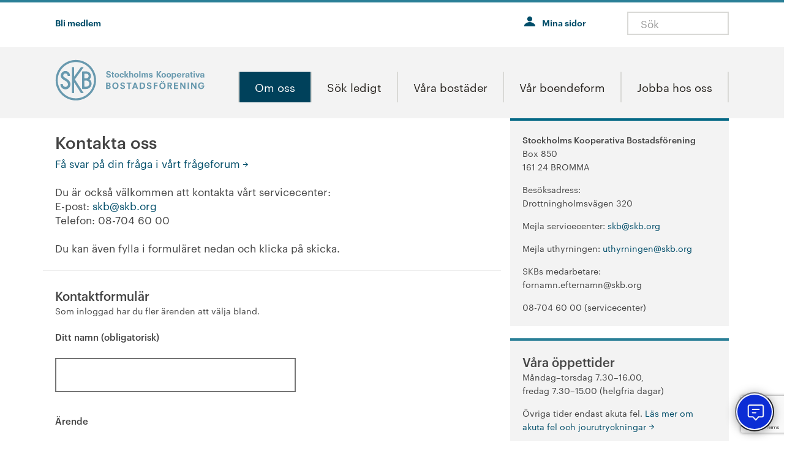

--- FILE ---
content_type: text/html; charset=UTF-8
request_url: https://www.skb.org/om-oss/kontakt/
body_size: 14332
content:

<!DOCTYPE html>
<html lang="sv-SE">

<head>
    <meta http-equiv="X-UA-Compatible" content="IE=Edge" />
    <meta charset="UTF-8" />
    <meta name="viewport" content="width=device-width, initial-scale=1, shrink-to-fit=no">
    <title>
        Kontakta oss | SKB    </title>
    <meta name='robots' content='max-image-preview:large' />
	<style>img:is([sizes="auto" i], [sizes^="auto," i]) { contain-intrinsic-size: 3000px 1500px }</style>
	<script id="cookieyes" type="text/javascript" src="https://cdn-cookieyes.com/client_data/12c9c2528d27eb2d96468248/script.js"></script><link rel='stylesheet' id='wp-block-library-css' href='https://www.skb.org/wp-includes/css/dist/block-library/style.min.css?ver=6.8.3' media='all' />
<style id='classic-theme-styles-inline-css'>
/*! This file is auto-generated */
.wp-block-button__link{color:#fff;background-color:#32373c;border-radius:9999px;box-shadow:none;text-decoration:none;padding:calc(.667em + 2px) calc(1.333em + 2px);font-size:1.125em}.wp-block-file__button{background:#32373c;color:#fff;text-decoration:none}
</style>
<style id='global-styles-inline-css'>
:root{--wp--preset--aspect-ratio--square: 1;--wp--preset--aspect-ratio--4-3: 4/3;--wp--preset--aspect-ratio--3-4: 3/4;--wp--preset--aspect-ratio--3-2: 3/2;--wp--preset--aspect-ratio--2-3: 2/3;--wp--preset--aspect-ratio--16-9: 16/9;--wp--preset--aspect-ratio--9-16: 9/16;--wp--preset--color--black: #27231e;--wp--preset--color--cyan-bluish-gray: #abb8c3;--wp--preset--color--white: #FFFFFF;--wp--preset--color--pale-pink: #f78da7;--wp--preset--color--vivid-red: #cf2e2e;--wp--preset--color--luminous-vivid-orange: #ff6900;--wp--preset--color--luminous-vivid-amber: #fcb900;--wp--preset--color--light-green-cyan: #7bdcb5;--wp--preset--color--vivid-green-cyan: #00d084;--wp--preset--color--pale-cyan-blue: #8ed1fc;--wp--preset--color--vivid-cyan-blue: #0693e3;--wp--preset--color--vivid-purple: #9b51e0;--wp--preset--color--orange: #d34127;--wp--preset--color--blue: #334395;--wp--preset--color--green: #00766c;--wp--preset--color--red: #d03232;--wp--preset--color--dark-gray: #706d69;--wp--preset--color--gray: #acacab;--wp--preset--color--light-gray: #f3f3f3;--wp--preset--gradient--vivid-cyan-blue-to-vivid-purple: linear-gradient(135deg,rgba(6,147,227,1) 0%,rgb(155,81,224) 100%);--wp--preset--gradient--light-green-cyan-to-vivid-green-cyan: linear-gradient(135deg,rgb(122,220,180) 0%,rgb(0,208,130) 100%);--wp--preset--gradient--luminous-vivid-amber-to-luminous-vivid-orange: linear-gradient(135deg,rgba(252,185,0,1) 0%,rgba(255,105,0,1) 100%);--wp--preset--gradient--luminous-vivid-orange-to-vivid-red: linear-gradient(135deg,rgba(255,105,0,1) 0%,rgb(207,46,46) 100%);--wp--preset--gradient--very-light-gray-to-cyan-bluish-gray: linear-gradient(135deg,rgb(238,238,238) 0%,rgb(169,184,195) 100%);--wp--preset--gradient--cool-to-warm-spectrum: linear-gradient(135deg,rgb(74,234,220) 0%,rgb(151,120,209) 20%,rgb(207,42,186) 40%,rgb(238,44,130) 60%,rgb(251,105,98) 80%,rgb(254,248,76) 100%);--wp--preset--gradient--blush-light-purple: linear-gradient(135deg,rgb(255,206,236) 0%,rgb(152,150,240) 100%);--wp--preset--gradient--blush-bordeaux: linear-gradient(135deg,rgb(254,205,165) 0%,rgb(254,45,45) 50%,rgb(107,0,62) 100%);--wp--preset--gradient--luminous-dusk: linear-gradient(135deg,rgb(255,203,112) 0%,rgb(199,81,192) 50%,rgb(65,88,208) 100%);--wp--preset--gradient--pale-ocean: linear-gradient(135deg,rgb(255,245,203) 0%,rgb(182,227,212) 50%,rgb(51,167,181) 100%);--wp--preset--gradient--electric-grass: linear-gradient(135deg,rgb(202,248,128) 0%,rgb(113,206,126) 100%);--wp--preset--gradient--midnight: linear-gradient(135deg,rgb(2,3,129) 0%,rgb(40,116,252) 100%);--wp--preset--font-size--small: 13px;--wp--preset--font-size--medium: 20px;--wp--preset--font-size--large: 36px;--wp--preset--font-size--x-large: 42px;--wp--preset--spacing--20: 0.44rem;--wp--preset--spacing--30: 0.67rem;--wp--preset--spacing--40: 1rem;--wp--preset--spacing--50: 1.5rem;--wp--preset--spacing--60: 2.25rem;--wp--preset--spacing--70: 3.38rem;--wp--preset--spacing--80: 5.06rem;--wp--preset--shadow--natural: 6px 6px 9px rgba(0, 0, 0, 0.2);--wp--preset--shadow--deep: 12px 12px 50px rgba(0, 0, 0, 0.4);--wp--preset--shadow--sharp: 6px 6px 0px rgba(0, 0, 0, 0.2);--wp--preset--shadow--outlined: 6px 6px 0px -3px rgba(255, 255, 255, 1), 6px 6px rgba(0, 0, 0, 1);--wp--preset--shadow--crisp: 6px 6px 0px rgba(0, 0, 0, 1);}:where(.is-layout-flex){gap: 0.5em;}:where(.is-layout-grid){gap: 0.5em;}body .is-layout-flex{display: flex;}.is-layout-flex{flex-wrap: wrap;align-items: center;}.is-layout-flex > :is(*, div){margin: 0;}body .is-layout-grid{display: grid;}.is-layout-grid > :is(*, div){margin: 0;}:where(.wp-block-columns.is-layout-flex){gap: 2em;}:where(.wp-block-columns.is-layout-grid){gap: 2em;}:where(.wp-block-post-template.is-layout-flex){gap: 1.25em;}:where(.wp-block-post-template.is-layout-grid){gap: 1.25em;}.has-black-color{color: var(--wp--preset--color--black) !important;}.has-cyan-bluish-gray-color{color: var(--wp--preset--color--cyan-bluish-gray) !important;}.has-white-color{color: var(--wp--preset--color--white) !important;}.has-pale-pink-color{color: var(--wp--preset--color--pale-pink) !important;}.has-vivid-red-color{color: var(--wp--preset--color--vivid-red) !important;}.has-luminous-vivid-orange-color{color: var(--wp--preset--color--luminous-vivid-orange) !important;}.has-luminous-vivid-amber-color{color: var(--wp--preset--color--luminous-vivid-amber) !important;}.has-light-green-cyan-color{color: var(--wp--preset--color--light-green-cyan) !important;}.has-vivid-green-cyan-color{color: var(--wp--preset--color--vivid-green-cyan) !important;}.has-pale-cyan-blue-color{color: var(--wp--preset--color--pale-cyan-blue) !important;}.has-vivid-cyan-blue-color{color: var(--wp--preset--color--vivid-cyan-blue) !important;}.has-vivid-purple-color{color: var(--wp--preset--color--vivid-purple) !important;}.has-black-background-color{background-color: var(--wp--preset--color--black) !important;}.has-cyan-bluish-gray-background-color{background-color: var(--wp--preset--color--cyan-bluish-gray) !important;}.has-white-background-color{background-color: var(--wp--preset--color--white) !important;}.has-pale-pink-background-color{background-color: var(--wp--preset--color--pale-pink) !important;}.has-vivid-red-background-color{background-color: var(--wp--preset--color--vivid-red) !important;}.has-luminous-vivid-orange-background-color{background-color: var(--wp--preset--color--luminous-vivid-orange) !important;}.has-luminous-vivid-amber-background-color{background-color: var(--wp--preset--color--luminous-vivid-amber) !important;}.has-light-green-cyan-background-color{background-color: var(--wp--preset--color--light-green-cyan) !important;}.has-vivid-green-cyan-background-color{background-color: var(--wp--preset--color--vivid-green-cyan) !important;}.has-pale-cyan-blue-background-color{background-color: var(--wp--preset--color--pale-cyan-blue) !important;}.has-vivid-cyan-blue-background-color{background-color: var(--wp--preset--color--vivid-cyan-blue) !important;}.has-vivid-purple-background-color{background-color: var(--wp--preset--color--vivid-purple) !important;}.has-black-border-color{border-color: var(--wp--preset--color--black) !important;}.has-cyan-bluish-gray-border-color{border-color: var(--wp--preset--color--cyan-bluish-gray) !important;}.has-white-border-color{border-color: var(--wp--preset--color--white) !important;}.has-pale-pink-border-color{border-color: var(--wp--preset--color--pale-pink) !important;}.has-vivid-red-border-color{border-color: var(--wp--preset--color--vivid-red) !important;}.has-luminous-vivid-orange-border-color{border-color: var(--wp--preset--color--luminous-vivid-orange) !important;}.has-luminous-vivid-amber-border-color{border-color: var(--wp--preset--color--luminous-vivid-amber) !important;}.has-light-green-cyan-border-color{border-color: var(--wp--preset--color--light-green-cyan) !important;}.has-vivid-green-cyan-border-color{border-color: var(--wp--preset--color--vivid-green-cyan) !important;}.has-pale-cyan-blue-border-color{border-color: var(--wp--preset--color--pale-cyan-blue) !important;}.has-vivid-cyan-blue-border-color{border-color: var(--wp--preset--color--vivid-cyan-blue) !important;}.has-vivid-purple-border-color{border-color: var(--wp--preset--color--vivid-purple) !important;}.has-vivid-cyan-blue-to-vivid-purple-gradient-background{background: var(--wp--preset--gradient--vivid-cyan-blue-to-vivid-purple) !important;}.has-light-green-cyan-to-vivid-green-cyan-gradient-background{background: var(--wp--preset--gradient--light-green-cyan-to-vivid-green-cyan) !important;}.has-luminous-vivid-amber-to-luminous-vivid-orange-gradient-background{background: var(--wp--preset--gradient--luminous-vivid-amber-to-luminous-vivid-orange) !important;}.has-luminous-vivid-orange-to-vivid-red-gradient-background{background: var(--wp--preset--gradient--luminous-vivid-orange-to-vivid-red) !important;}.has-very-light-gray-to-cyan-bluish-gray-gradient-background{background: var(--wp--preset--gradient--very-light-gray-to-cyan-bluish-gray) !important;}.has-cool-to-warm-spectrum-gradient-background{background: var(--wp--preset--gradient--cool-to-warm-spectrum) !important;}.has-blush-light-purple-gradient-background{background: var(--wp--preset--gradient--blush-light-purple) !important;}.has-blush-bordeaux-gradient-background{background: var(--wp--preset--gradient--blush-bordeaux) !important;}.has-luminous-dusk-gradient-background{background: var(--wp--preset--gradient--luminous-dusk) !important;}.has-pale-ocean-gradient-background{background: var(--wp--preset--gradient--pale-ocean) !important;}.has-electric-grass-gradient-background{background: var(--wp--preset--gradient--electric-grass) !important;}.has-midnight-gradient-background{background: var(--wp--preset--gradient--midnight) !important;}.has-small-font-size{font-size: var(--wp--preset--font-size--small) !important;}.has-medium-font-size{font-size: var(--wp--preset--font-size--medium) !important;}.has-large-font-size{font-size: var(--wp--preset--font-size--large) !important;}.has-x-large-font-size{font-size: var(--wp--preset--font-size--x-large) !important;}
:where(.wp-block-post-template.is-layout-flex){gap: 1.25em;}:where(.wp-block-post-template.is-layout-grid){gap: 1.25em;}
:where(.wp-block-columns.is-layout-flex){gap: 2em;}:where(.wp-block-columns.is-layout-grid){gap: 2em;}
:root :where(.wp-block-pullquote){font-size: 1.5em;line-height: 1.6;}
</style>
<link rel='stylesheet' id='contact-form-7-css' href='https://www.skb.org/wp-content/plugins/contact-form-7/includes/css/styles.css?ver=6.1.4' media='all' />
<link rel='stylesheet' id='wp-core-styles-css' href='https://www.skb.org/wp-content/themes/fast2/style.css?ver=6.0' media='all' />
<link rel='stylesheet' id='css-compressed-css' href='https://www.skb.org/wp-content/themes/fast2/client/style/compressed.css?ver=6.0' media='all' />
<link rel='stylesheet' id='graphik-css' href='https://www.skb.org/wp-content/themes/fast2/client/font/graphik.css?ver=6.8.3' media='all' />
<script id="f2-compressed-js-extra">
var f2_cookieconsent = {"learnMore":"L\u00e4s mer om v\u00e5r cookiepolicy","dismiss":"Jag f\u00f6rst\u00e5r","link":"?a=cookiepolicy","message":"Vi anv\u00e4nder cookies f\u00f6r att webbplatsen ska fungera p\u00e5 ett bra s\u00e4tt f\u00f6r dig. ","checkboxText":""};
</script>
<script src="https://www.skb.org/wp-content/themes/fast2/client/behavior/compressed.js?ver=6.0" id="f2-compressed-js"></script>
<link rel="https://api.w.org/" href="https://www.skb.org/wp-json/" /><link rel="alternate" title="JSON" type="application/json" href="https://www.skb.org/wp-json/wp/v2/pages/1385" /><link rel="canonical" href="https://www.skb.org/om-oss/kontakt/" />
<link rel="alternate" title="oEmbed (JSON)" type="application/json+oembed" href="https://www.skb.org/wp-json/oembed/1.0/embed?url=https%3A%2F%2Fwww.skb.org%2Fom-oss%2Fkontakt%2F" />
<link rel="alternate" title="oEmbed (XML)" type="text/xml+oembed" href="https://www.skb.org/wp-json/oembed/1.0/embed?url=https%3A%2F%2Fwww.skb.org%2Fom-oss%2Fkontakt%2F&#038;format=xml" />
<!-- Google Tag Manager --><script>(function(w,d,s,l,i){w[l]=w[l]||[];w[l].push({'gtm.start':new Date().getTime(),event:'gtm.js'});var f=d.getElementsByTagName(s)[0],j=d.createElement(s),dl=l!='dataLayer'?'&l='+l:'';j.async=true;j.src='https://www.googletagmanager.com/gtm.js?id='+i+dl;f.parentNode.insertBefore(j,f);})(window,document,'script','dataLayer','GTM-N4QJV5W');</script><!-- End Google Tag Manager -->
<link rel="icon" href="/wp-content/uploads/cropped-skb_symbol_rgb-32x32.png" sizes="32x32" />
<link rel="icon" href="/wp-content/uploads/cropped-skb_symbol_rgb-192x192.png" sizes="192x192" />
<link rel="apple-touch-icon" href="/wp-content/uploads/cropped-skb_symbol_rgb-180x180.png" />
<meta name="msapplication-TileImage" content="/wp-content/uploads/cropped-skb_symbol_rgb-270x270.png" />

    <link rel="icon" href="https://www.skb.org/wp-content/themes/fast2/client/media/favicon.ico">

    <script>
        function addLoadListener(fn) {
            if (window.addEventListener) {
                window.addEventListener("load", fn, false);
            } else if (window.attachEvent) {
                window.attachEvent("onload", fn);
            } else if (window.onLoad) {
                window.onload = fn;
            }
        }
    </script>
    </head>

<body class="wp-singular page-template page-template-templates page-template-page-fluid page-template-templatespage-fluid-php page page-id-1385 page-child parent-pageid-19432 wp-theme-fast2 kontakta-oss">
    <noscript class="noscript-message">
        <p>JavaScript är inaktiverat i din webbläsare. Du behöver aktivera JavaScript för att kunna använda webbplatsens funktioner. </p>
        <p>JavaScript is disabled in your browser. You need JavaScript enabled to use the features of the website.</p>
    </noscript>
            <a id="SkipToContent" href="#main-content">Hoppa till innehåll</a>
    

        <div id="page" class="site">
                <header class="Header">
            <div class="LoginContainer hidden-phone hidden-tablet row-fluid" tabindex="0">
    <div class="container">
        <div class="Links span3">
            <div id="login-sidebar" class="widget-area" role="complementary">
    <div class="textwidget custom-html-widget"><div style="display:flex; flex-direction:column;">
<a href="?a=glomtlosen">Problem att logga in?</a>
<a href="?a=registreringkunduppgifter">Bli medlem</a>
	<p></p>
	<p>
		Eller logga in med BankID, tryck på knappen.
	</p>
</div></div></div>        </div>
        <div class="span9 eID-login">
            <form id="loginform" class="loginform" method="post" action="https://www.skb.org/wp-login.php" target="_top">
  <div class="control-group">
    <label class="control-label" for="user_login">Medlemsnummer</label>
    <div class="controls">
      <input type="text" id="user_login" autocomplete="off" name="log" autofocus placeholder="Medlemsnummer" />
    </div>
  </div>
  <div class="control-group">
    <label class="control-label" for="user_pass">Lösenord</label>
    <div class="controls">
      <input type="password" id="user_pass" autocomplete="off" name="pwd" placeholder="Lösenord" />
    </div>
    <a class="loginform__password" href="?a=glomtlosen"></a>
  </div>
  <div class="loginform__footer">
    <button type="submit" class="btn btn-primary">Logga in</button>
  </div>
  <small class="loginform__divider">Eller logga in med</small>
  <input type="hidden" name="redirect_to" value="https://www.skb.org/mina-sidor/">
</form>
<form id="loginform_idp" class="loginform" method="post" action="https://www.skb.org/wp-json/auth/oidc/" target="_top">
  <button type="submit" class="btn-secondary btn-block" title="När du trycker på denna kommer du till en ny sida för att autentisera dig">BankID</button>
  <input type="hidden" name="redirect_to" value="https://www.skb.org/mina-sidor/"></form>        </div>
    </div>
</div>




<div class="SecondaryMenuContainer">
    <div class="container">
                    <div class="SecondaryMenu hidden-phone hidden-tablet">
                <ul id="MainMenu2" class="nav"><li class=" depth-0  "><a href="?a=registreringkunduppgifter"><span>Bli medlem</span></a></li></ul>
            </div>
                <div class="SiteAndUserInfo clearfix">


                                <div class="UserInfo NotLoggedin hidden-phone hidden-tablet">
                        <div class="InnerContainer">
                            <span><a href="https://www.skb.org/login" class="profile_page">Mina sidor</a></span>
                        </div>
                    </div>
                        <div class="Search">
                <form method="get" class="searchform form-search" id="searchform" action="https://www.skb.org/" role="search">
    <input tabindex="0" type="text" class="field search-field field search-field" name="s" value="" id="s" placeholder="Sök"/>
    <label class="search-toggle" for="s">
        <i aria-hidden="true" class="Egenskap Egenskap-search"></i>
        <span class="screen-reader-text">Sök</span>
    </label>
</form>            </div>
        </div>
    </div>
</div>
<div class="container navbar-wrapper">
    <div class="navbar navbar-inverse">
        <div class="navbar-inner">
            <div class="Branding clearfix ">
                <a class="brand" href="https://www.skb.org/"></a>
            </div>
            <a class="SearchLink visible-phone visible-tablet">SÖK</a>

                            <div class="NavigationContainer">
                    <!-- mobile menu -->
                    <a class="btn btn-navbar collapsed visible-phone visible-tablet" data-toggle="collapse" data-target=".nav-collapse-container">MENY</a>
                    <!--<strong class="CurrentPage visible-phone visible-tablet">Kontakta oss</strong>-->
                    <div id="MobileMenuContainer" class="nav-collapse-container navbar-responsive-collapse collapse visible-phone visible-tablet">
                        <div class="SecondaryMenuContainer">
                            <div class="container">
                                                                    <div class="SecondaryMenu">
                                        <ul id="MainMenu2" class="nav"><li class=" depth-0  "><a href="?a=registreringkunduppgifter"><span>Bli medlem</span></a></li></ul>
                                    </div>
                                                                <div class="SiteAndUserInfo clearfix">


                                                                                <div class="UserInfo NotLoggedin">
                                                <div class="InnerContainer">
                                                    <span><a href="https://www.skb.org/login" class="profile_page">Mina sidor</a></span>
                                                </div>
                                            </div>
                                    
                                </div>
                            </div>
                        </div>
                        <ul id="MobileMenu" class=""><li class=" active-parent active-ancestor depth-0  "><a href="https://www.skb.org/om-oss/"><span>Om oss</span></a><ul class=" depth-0"><li class=" depth-1  "><a href="https://www.skb.org/om-oss/foreningen/"><span>Föreningen</span></a><ul class=" depth-1"><li class=" depth-2  "><a href="https://www.skb.org/om-oss/foreningen/medlemsmoten/"><span>Medlemsmöten</span></a></li><li class=" depth-2  "><a href="https://www.skb.org/om-oss/foreningen/medlemskap/"><span>Medlemskap i SKB</span></a><ul class=" depth-2"><li class=" depth-3  "><a href="https://www.skb.org/att-soka-bostad-och-bo-hos-skb/"><span>Att söka bostad och bo hos SKB</span></a></li><li class=" depth-3  "><a href="https://www.skb.org/mer-om-medlemskapet-i-skb/"><span>Mer om medlemskapet i SKB</span></a></li>		</ul>
</li><li class=" depth-2  "><a href="https://www.skb.org/sa-engagerar-du-dig/"><span>Så engagerar du dig</span></a><ul class=" depth-2"><li class=" depth-3  "><a href="https://www.skb.org/om-oss/foreningen/sa-har-gor-du/"><span>Så här gör du!</span></a></li><li class=" depth-3  "><a href="https://www.skb.org/om-oss/foreningen/fortroendevalda/"><span>Förtroendevalda</span></a><ul class=" depth-3"><li class=" depth-4  "><a href="https://www.skb.org/om-oss/foreningen/fortroendevalda/utbildning-fortroendevalda/"><span>Digital utbildning för förtroendevalda</span></a></li><li class=" depth-4  "><a href="https://www.skb.org/om-oss/foreningen/nominera/"><span>Nominera till styrelse, revision och hyresutskott</span></a></li>			</ul>
</li><li class=" depth-3  "><a href="https://www.skb.org/om-oss/foreningen/foreningsstamma/"><span>Föreningsstämma</span></a><ul class=" depth-3"><li class=" depth-4  "><a href="https://www.skb.org/protokoll-fran-tidigare-foreningsstammor/"><span>Protokoll från tidigare stämmor</span></a></li><li class=" depth-4  "><a href="https://www.skb.org/rapporter-och-uppdrag-till-styrelsen/"><span>Rapporter och uppdrag till styrelsen</span></a></li><li class=" depth-4  "><a href="https://www.skb.org/arkiv-stammohandlingar/"><span>Arkiv stämmohandlingar</span></a></li>			</ul>
</li><li class=" depth-3  "><a href="https://www.skb.org/om-oss/foreningen/kvartersrad/"><span>Kvartersråd</span></a></li><li class=" depth-3  "><a href="https://www.skb.org/om-oss/foreningen/motioner/"><span>Motioner</span></a><ul class=" depth-3"><li class=" depth-4  "><a href="https://www.skb.org/om-oss/foreningen/motioner/att-skriva-en-motion/"><span>Att skriva en motion</span></a></li><li class=" depth-4  "><a href="https://www.skb.org/om-oss/foreningen/motioner/motionshaften/"><span>Motionshäften</span></a></li><li class=" depth-4  "><a href="https://www.skb.org/om-oss/foreningen/motioner/motionsdatabas/"><span>Motionsdatabas</span></a></li>			</ul>
</li>		</ul>
</li><li class=" depth-2  "><a href="https://www.skb.org/om-oss/foreningen/pagang/"><span>På gång i föreningen</span></a><ul class=" depth-2"><li class=" depth-3  "><a href="https://www.skb.org/digitala-medlemspanelen/"><span>Digital medlemspanel</span></a></li>		</ul>
</li><li class=" depth-2  "><a href="https://www.skb.org/om-oss/foreningen/las-vi-i-skb/"><span>Läs din medlemstidning</span></a></li><li class=" depth-2  "><a href="https://www.skb.org/om-oss/foreningen/regler-och-riktlinjer/"><span>Lagar, stadgar och riktlinjer</span></a></li><li class=" depth-2  "><a href="https://www.skb.org/om-oss/verkstallande-organisation/skb-i-siffror/"><span>SKB i siffror</span></a></li><li class=" depth-2  "><a href="https://www.skb.org/om-oss/foreningen/historik/"><span>SKBs historia</span></a><ul class=" depth-2"><li class=" depth-3  "><a href="https://www.skb.org/om-oss/foreningen/historik/skb-promenaden/"><span>SKB-promenaden</span></a></li>		</ul>
</li><li class=" depth-2  "><a href="https://www.skb.org/om-oss/foreningen/den-kooperativa-koden/"><span>Den kooperativa koden</span></a></li>	</ul>
</li><li class=" depth-1  "><a href="https://www.skb.org/om-oss/verkstallande-organisation/"><span>Verkställande organisation</span></a><ul class=" depth-1"><li class=" depth-2  "><a href="https://www.skb.org/om-oss/verkstallande-organisation/verksamhetside-vision-och-karnvarden/"><span>Verksamhetsidé, vision och kärnvärden</span></a></li><li class=" depth-2  "><a href="https://www.skb.org/om-oss/verkstallande-organisation/avdelningar-och-ledning/"><span>Avdelningar och ledning</span></a></li><li class=" depth-2  "><a href="https://www.skb.org/om-oss/verkstallande-organisation/ekonomi-och-finans/"><span>Ekonomi</span></a><ul class=" depth-2"><li class=" depth-3  "><a href="https://www.skb.org/om-oss/verkstallande-organisation/arsredovisningar/"><span>Års- och hållbarhetsredovisning</span></a></li><li class=" depth-3  "><a href="https://www.skb.org/om-oss/verkstallande-organisation/ekonomi-och-finans/ekonomiska-nyckeltal/"><span>Ekonomiska nyckeltal</span></a></li><li class=" depth-3  "><a href="https://www.skb.org/om-oss/verkstallande-organisation/ekonomi-och-finans/finansiering/"><span>Finansiering</span></a><ul class=" depth-3"><li class=" depth-4  "><a href="https://www.skb.org/om-oss/verkstallande-organisation/ekonomi-och-finans/finansiering/skuldportfolj/"><span>Skuldportfölj</span></a></li><li class=" depth-4  "><a href="https://www.skb.org/om-oss/verkstallande-organisation/ekonomi-och-finans/gron-finansiering/"><span>Grön finansiering</span></a></li><li class=" depth-4  "><a href="https://www.skb.org/om-oss/verkstallande-organisation/ekonomi-och-finans/finansiering/finansieringsprogram/"><span>Finansieringsprogram</span></a></li><li class=" depth-4  "><a href="https://www.skb.org/om-oss/verkstallande-organisation/ekonomi-och-finans/kreditbetyg/"><span>Kreditvärdighet</span></a></li>			</ul>
</li><li class=" depth-3  "><a href="https://www.skb.org/om-oss/verkstallande-organisation/ekonomi-och-finans/risker/"><span>Risker</span></a></li><li class=" depth-3  "><a href="https://www.skb.org/om-oss/verkstallande-organisation/ekonomi-och-finans/insatssystem/"><span>Insatssystem</span></a></li><li class=" depth-3  "><a href="https://www.skb.org/om-oss/verkstallande-organisation/ekonomi-och-finans/kontaktinformation/"><span>Kontaktinformation</span></a></li>		</ul>
</li><li class=" depth-2  "><a href="https://www.skb.org/om-oss/verkstallande-organisation/strategisk-plan/"><span>SKBs strategiska plan 2025–2027</span></a></li><li class=" depth-2  "><a href="https://www.skb.org/om-oss/verkstallande-organisation/medlemsenkater/"><span>Medlemsenkäter</span></a><ul class=" depth-2">		</ul>
</li>	</ul>
</li><li class=" depth-1  "><a href="https://www.skb.org/om-oss/hallbarhet/"><span>Hållbarhet enligt SKB</span></a><ul class=" depth-1"><li class=" depth-2  "><a href="https://www.skb.org/om-oss/hallbarhet/aktiv-samhallsbyggare/"><span>Ansvarsfull samhällsbyggare</span></a></li><li class=" depth-2  "><a href="https://www.skb.org/om-oss/hallbarhet/sund-ekonomi/"><span>Sund ekonomi</span></a></li><li class=" depth-2  "><a href="https://www.skb.org/om-oss/hallbarhet/gront-ansvar/"><span>Grönt ansvar</span></a></li><li class=" depth-2  "><a href="https://www.skb.org/om-oss/hallbarhet/samarbeten/"><span>Samarbeten</span></a></li><li class=" depth-2  "><a href="https://www.skb.org/grontboende/"><span>Grönt boende</span></a></li>	</ul>
</li><li class=" active depth-1  "><a href="https://www.skb.org/om-oss/kontakt/"><span>Kontakta oss</span></a><ul class=" depth-1"><li class=" depth-2  "><a href="https://www.skb.org/visselblasarfunktion-hos-skb/"><span>Visselblåsarfunktion</span></a></li>	</ul>
</li><li class=" depth-1  "><a href="https://www.skb.org/om-oss/about-skb-in-english/"><span>SKB in English</span></a></li></ul>
</li><li class=" depth-0  "><a href="https://www.skb.org/sok-ledigt/"><span>Sök ledigt</span></a><ul class=" depth-0"><li class=" depth-1  "><a href="https://www.skb.org/sok-ledigt/lagenheter/"><span>Lägenheter</span></a><ul class=" depth-1"><li class=" depth-2  "><a href="https://www.skb.org/sok-ledigt/lagenheter/att-soka-lagenhet/"><span>Att söka lägenhet</span></a></li>	</ul>
</li><li class=" depth-1  "><a href="https://www.skb.org/sok-ledigt/fordonsplatser/"><span>Fordonsplatser</span></a><ul class=" depth-1"><li class=" depth-2  "><a href="https://www.skb.org/sok-ledigt/fordonsplatser/att-soka-fordonsplats/"><span>Att söka fordonsplats</span></a></li><li class=" depth-2  "><a href="https://www.skb.org/sok-ledigt/fordonsplatser/laddplatser-for-fordon/"><span>Laddplatser för fordon</span></a></li>	</ul>
</li><li class=" depth-1  "><a href="https://www.skb.org/sok-ledigt/lokaler/"><span>Lokaler</span></a></li></ul>
</li><li class=" depth-0  "><a href="https://www.skb.org/vara-bostader/"><span>Våra bostäder</span></a><ul class=" depth-0"><li class=" depth-1  "><a href="https://www.skb.org/vara-bostader/innerstaden/"><span>Innerstaden</span></a><ul class=" depth-1"><li class=" depth-2  "><a href="https://www.skb.org/vara-bostader/innerstaden/fredhall/"><span>Fredhäll</span></a><ul class=" depth-2"><li class=" depth-3  "><a href="https://www.skb.org/vara-bostader/innerstaden/fredhall/malarpirater/"><span>Mälarpirater</span></a></li><li class=" depth-3  "><a href="https://www.skb.org/vara-bostader/innerstaden/fredhall/signallyktan/"><span>Signallyktan</span></a></li><li class=" depth-3  "><a href="https://www.skb.org/vara-bostader/innerstaden/fredhall/solsangen/"><span>Solsången</span></a></li><li class=" depth-3  "><a href="https://www.skb.org/vara-bostader/innerstaden/fredhall/traslottet/"><span>Träslottet</span></a></li>		</ul>
</li><li class=" depth-2  "><a href="https://www.skb.org/vara-bostader/innerstaden/hagastaden/"><span>Hagastaden</span></a><ul class=" depth-2"><li class=" depth-3  "><a href="https://www.skb.org/vara-bostader/innerstaden/hagastaden/lysosomen/"><span>Lysosomen</span></a></li>		</ul>
</li><li class=" depth-2  "><a href="https://www.skb.org/vara-bostader/innerstaden/hammarby-sjostad/"><span>Hammarby Sjöstad</span></a><ul class=" depth-2"><li class=" depth-3  "><a href="https://www.skb.org/vara-bostader/innerstaden/hammarby-sjostad/kappseglingen/"><span>Kappseglingen</span></a></li><li class=" depth-3  "><a href="https://www.skb.org/vara-bostader/innerstaden/hammarby-sjostad/maltet/"><span>Maltet</span></a></li>		</ul>
</li><li class=" depth-2  "><a href="https://www.skb.org/vara-bostader/innerstaden/kungsholmen/"><span>Kungsholmen</span></a><ul class=" depth-2"><li class=" depth-3  "><a href="https://www.skb.org/vara-bostader/innerstaden/kungsholmen/basaren/"><span>Basaren</span></a></li><li class=" depth-3  "><a href="https://www.skb.org/vara-bostader/innerstaden/kungsholmen/bergsfallet/"><span>Bergsfallet</span></a></li><li class=" depth-3  "><a href="https://www.skb.org/vara-bostader/innerstaden/kungsholmen/goken/"><span>Göken</span></a></li><li class=" depth-3  "><a href="https://www.skb.org/vara-bostader/innerstaden/kungsholmen/kartagos-backe/"><span>Kartagos Backe</span></a></li><li class=" depth-3  "><a href="https://www.skb.org/vara-bostader/innerstaden/kungsholmen/parontradet/"><span>Päronträdet</span></a></li><li class=" depth-3  "><a href="https://www.skb.org/vara-bostader/innerstaden/kungsholmen/segelbaten/"><span>Segelbåten</span></a></li><li class=" depth-3  "><a href="https://www.skb.org/vara-bostader/innerstaden/kungsholmen/tegelpramen/"><span>Tegelpråmen</span></a></li><li class=" depth-3  "><a href="https://www.skb.org/vara-bostader/innerstaden/kungsholmen/valmagan/"><span>Välmågan</span></a></li>		</ul>
</li><li class=" depth-2  "><a href="https://www.skb.org/vara-bostader/innerstaden/ladugardsgardet/"><span>Ladugårdsgärdet</span></a><ul class=" depth-2"><li class=" depth-3  "><a href="https://www.skb.org/vara-bostader/innerstaden/ladugardsgardet/kampementsbacken/"><span>Kampementsbacken</span></a></li><li class=" depth-3  "><a href="https://www.skb.org/vara-bostader/innerstaden/ladugardsgardet/stangkusken/"><span>Stångkusken</span></a></li>		</ul>
</li><li class=" depth-2  "><a href="https://www.skb.org/vara-bostader/innerstaden/lilla-essingen/"><span>Lilla Essingen</span></a><ul class=" depth-2"><li class=" depth-3  "><a href="https://www.skb.org/vara-bostader/innerstaden/lilla-essingen/koksflakten/"><span>Köksfläkten</span></a></li>		</ul>
</li><li class=" depth-2  "><a href="https://www.skb.org/vara-bostader/innerstaden/norra-djurgarden/"><span>Norra Djurgården</span></a><ul class=" depth-2"><li class=" depth-3  "><a href="https://www.skb.org/vara-bostader/innerstaden/norra-djurgarden/brunbaret/"><span>Brunbäret</span></a></li>		</ul>
</li><li class=" depth-2  "><a href="https://www.skb.org/vara-bostader/innerstaden/norra-djurgardsstaden/"><span>Norra Djurgårdsstaden</span></a><ul class=" depth-2"><li class=" depth-3  "><a href="https://www.skb.org/vara-bostader/innerstaden/norra-djurgardsstaden/muddus/"><span>Muddus</span></a></li>		</ul>
</li><li class=" depth-2  "><a href="https://www.skb.org/vara-bostader/innerstaden/sodermalm/"><span>Södermalm</span></a><ul class=" depth-2"><li class=" depth-3  "><a href="https://www.skb.org/vara-bostader/innerstaden/sodermalm/axet/"><span>Axet</span></a></li><li class=" depth-3  "><a href="https://www.skb.org/vara-bostader/innerstaden/sodermalm/bjalken/"><span>Bjälken</span></a></li><li class=" depth-3  "><a href="https://www.skb.org/vara-bostader/innerstaden/sodermalm/bondesonen-storre/"><span>Bondesonen Större</span></a></li><li class=" depth-3  "><a href="https://www.skb.org/vara-bostader/innerstaden/sodermalm/kartan/"><span>Kartan</span></a></li><li class=" depth-3  "><a href="https://www.skb.org/vara-bostader/innerstaden/sodermalm/kroken/"><span>Kroken</span></a></li><li class=" depth-3  "><a href="https://www.skb.org/vara-bostader/innerstaden/sodermalm/mjarden/"><span>Mjärden</span></a></li><li class=" depth-3  "><a href="https://www.skb.org/vara-bostader/innerstaden/sodermalm/riset/"><span>Riset</span></a></li><li class=" depth-3  "><a href="https://www.skb.org/vara-bostader/innerstaden/sodermalm/ryssjan/"><span>Ryssjan</span></a></li><li class=" depth-3  "><a href="https://www.skb.org/vara-bostader/innerstaden/sodermalm/ragen/"><span>Rågen</span></a></li><li class=" depth-3  "><a href="https://www.skb.org/vara-bostader/innerstaden/sodermalm/skalan/"><span>Skalan</span></a></li><li class=" depth-3  "><a href="https://www.skb.org/vara-bostader/innerstaden/sodermalm/timmermannen-10-26/"><span>Timmermannen 10</span></a></li><li class=" depth-3  "><a href="https://www.skb.org/vara-bostader/innerstaden/sodermalm/timmermannen/"><span>Timmermannen 14</span></a></li><li class=" depth-3  "><a href="https://www.skb.org/vara-bostader/innerstaden/sodermalm/timmermannen-26/"><span>Timmermannen 26</span></a></li><li class=" depth-3  "><a href="https://www.skb.org/vara-bostader/innerstaden/sodermalm/tappan/"><span>Täppan</span></a></li>		</ul>
</li><li class=" depth-2  "><a href="https://www.skb.org/vara-bostader/innerstaden/vasastaden/"><span>Vasastaden</span></a><ul class=" depth-2"><li class=" depth-3  "><a href="https://www.skb.org/vara-bostader/innerstaden/vasastaden/balgen/"><span>Bälgen</span></a></li><li class=" depth-3  "><a href="https://www.skb.org/vara-bostader/innerstaden/vasastaden/gloden/"><span>Glöden</span></a></li><li class=" depth-3  "><a href="https://www.skb.org/vara-bostader/innerstaden/vasastaden/grundlaggaren/"><span>Grundläggaren</span></a></li><li class=" depth-3  "><a href="https://www.skb.org/vara-bostader/innerstaden/vasastaden/motorn/"><span>Motorn</span></a></li><li class=" depth-3  "><a href="https://www.skb.org/vara-bostader/innerstaden/vasastaden/munin/"><span>Munin</span></a></li><li class=" depth-3  "><a href="https://www.skb.org/vara-bostader/innerstaden/vasastaden/vale/"><span>Vale</span></a></li><li class=" depth-3  "><a href="https://www.skb.org/vara-bostader/innerstaden/vasastaden/vingen/"><span>Vingen</span></a></li><li class=" depth-3  "><a href="https://www.skb.org/vara-bostader/innerstaden/vasastaden/assjan/"><span>Ässjan</span></a></li>		</ul>
</li>	</ul>
</li><li class=" depth-1  "><a href="https://www.skb.org/vara-bostader/soderort/"><span>Söderort</span></a><ul class=" depth-1"><li class=" depth-2  "><a href="https://www.skb.org/vara-bostader/soderort/bjorkhagen/"><span>Björkhagen</span></a><ul class=" depth-2"><li class=" depth-3  "><a href="https://www.skb.org/vara-bostader/soderort/bjorkhagen/isskorpan/"><span>Isskorpan</span></a></li><li class=" depth-3  "><a href="https://www.skb.org/vara-bostader/soderort/bjorkhagen/norrskenet/"><span>Norrskenet</span></a></li><li class=" depth-3  "><a href="https://www.skb.org/vara-bostader/soderort/bjorkhagen/rimfrosten/"><span>Rimfrosten</span></a></li>		</ul>
</li><li class=" depth-2  "><a href="https://www.skb.org/vara-bostader/soderort/bredang/"><span>Bredäng</span></a><ul class=" depth-2"><li class=" depth-3  "><a href="https://www.skb.org/vara-bostader/soderort/bredang/sigbardiorden/"><span>Sigbardiorden</span></a></li>		</ul>
</li><li class=" depth-2  "><a href="https://www.skb.org/vara-bostader/soderort/farsta/"><span>Farsta</span></a><ul class=" depth-2"><li class=" depth-3  "><a href="https://www.skb.org/vara-bostader/soderort/farsta/blido-2/"><span>Blidö 2</span></a></li><li class=" depth-3  "><a href="https://www.skb.org/vara-bostader/soderort/farsta/blido-3/"><span>Blidö 3</span></a></li><li class=" depth-3  "><a href="https://www.skb.org/vara-bostader/soderort/farsta/ido/"><span>Idö</span></a></li><li class=" depth-3  "><a href="https://www.skb.org/vara-bostader/soderort/farsta/valdo/"><span>Våldö</span></a></li>		</ul>
</li><li class=" depth-2  "><a href="https://www.skb.org/vara-bostader/soderort/fruangen/"><span>Fruängen</span></a><ul class=" depth-2"><li class=" depth-3  "><a href="https://www.skb.org/vara-bostader/soderort/fruangen/filthatten/"><span>Filthatten</span></a></li><li class=" depth-3  "><a href="https://www.skb.org/vara-bostader/soderort/fruangen/kraghandsken/"><span>Kraghandsken</span></a></li><li class=" depth-3  "><a href="https://www.skb.org/vara-bostader/soderort/fruangen/stadrocken/"><span>Städrocken</span></a></li><li class=" depth-3  "><a href="https://www.skb.org/vara-bostader/soderort/fruangen/taltlagret/"><span>Tältlägret</span></a></li>		</ul>
</li><li class=" depth-2  "><a href="https://www.skb.org/vara-bostader/soderort/grondal/"><span>Gröndal</span></a><ul class=" depth-2"><li class=" depth-3  "><a href="https://www.skb.org/vara-bostader/soderort/grondal/blocket-3/"><span>Blocket</span></a></li><li class=" depth-3  "><a href="https://www.skb.org/vara-bostader/soderort/grondal/bommen/"><span>Bommen</span></a></li><li class=" depth-3  "><a href="https://www.skb.org/vara-bostader/soderort/grondal/galjonsbilden/"><span>Galjonsbilden</span></a></li><li class=" depth-3  "><a href="https://www.skb.org/vara-bostader/soderort/grondal/mesanen/"><span>Mesanen</span></a></li><li class=" depth-3  "><a href="https://www.skb.org/vara-bostader/soderort/grondal/taljan/"><span>Taljan</span></a></li>		</ul>
</li><li class=" depth-2  "><a href="https://www.skb.org/vara-bostader/soderort/karrtorp/"><span>Kärrtorp</span></a><ul class=" depth-2"><li class=" depth-3  "><a href="https://www.skb.org/vara-bostader/soderort/karrtorp/bjuroklubb/"><span>Bjuröklubb</span></a></li><li class=" depth-3  "><a href="https://www.skb.org/vara-bostader/soderort/karrtorp/holmogadd/"><span>Holmögadd</span></a></li><li class=" depth-3  "><a href="https://www.skb.org/vara-bostader/soderort/karrtorp/hogbonden-2/"><span>Högbonden</span></a></li>		</ul>
</li><li class=" depth-2  "><a href="https://www.skb.org/vara-bostader/soderort/varberg/"><span>Vårberg</span></a><ul class=" depth-2"><li class=" depth-3  "><a href="https://www.skb.org/vara-bostader/soderort/varberg/bredholmen/"><span>Bredholmen</span></a></li><li class=" depth-3  "><a href="https://www.skb.org/vara-bostader/soderort/varberg/farholmen/"><span>Fårholmen</span></a></li>		</ul>
</li><li class=" depth-2  "><a href="https://www.skb.org/vara-bostader/soderort/arsta/"><span>Årsta</span></a><ul class=" depth-2"><li class=" depth-3  "><a href="https://www.skb.org/vara-bostader/soderort/arsta/ekoln/"><span>Ekoln</span></a></li><li class=" depth-3  "><a href="https://www.skb.org/vara-bostader/soderort/arsta/erken/"><span>Erken</span></a></li><li class=" depth-3  "><a href="https://www.skb.org/vara-bostader/soderort/arsta/glottran/"><span>Glottran</span></a></li><li class=" depth-3  "><a href="https://www.skb.org/vara-bostader/soderort/arsta/marviken/"><span>Marviken</span></a></li><li class=" depth-3  "><a href="https://www.skb.org/vara-bostader/soderort/arsta/tisaren/"><span>Tisaren</span></a></li><li class=" depth-3  "><a href="https://www.skb.org/vara-bostader/soderort/arsta/tamnaren/"><span>Tämnaren</span></a></li>		</ul>
</li>	</ul>
</li><li class=" depth-1  "><a href="https://www.skb.org/vara-bostader/vasterort/"><span>Västerort</span></a><ul class=" depth-1"><li class=" depth-2  "><a href="https://www.skb.org/vara-bostader/vasterort/abrahamsberg/"><span>Abrahamsberg</span></a><ul class=" depth-2"><li class=" depth-3  "><a href="https://www.skb.org/vara-bostader/vasterort/abrahamsberg/agendan/"><span>Agendan</span></a></li><li class=" depth-3  "><a href="https://www.skb.org/vara-bostader/vasterort/abrahamsberg/lillsjonas/"><span>Lillsjönäs</span></a></li><li class=" depth-3  "><a href="https://www.skb.org/vara-bostader/vasterort/abrahamsberg/nya-lillsjonas/"><span>Nya Lillsjönäs</span></a></li>		</ul>
</li><li class=" depth-2  "><a href="https://www.skb.org/vara-bostader/vasterort/annedal/"><span>Annedal</span></a><ul class=" depth-2"><li class=" depth-3  "><a href="https://www.skb.org/vara-bostader/vasterort/annedal/tant-brun/"><span>Tant Brun</span></a></li><li class=" depth-3  "><a href="https://www.skb.org/vara-bostader/vasterort/annedal/tant-gredelin/"><span>Tant Gredelin</span></a></li>		</ul>
</li><li class=" depth-2  "><a href="https://www.skb.org/vara-bostader/vasterort/bromsten/"><span>Bromsten</span></a><ul class=" depth-2"><li class=" depth-3  "><a href="https://www.skb.org/vara-bostader/vasterort/bromsten/hans-fyrfamiljsvilla/"><span>Hans fyrfamiljsvilla</span></a></li>		</ul>
</li><li class=" depth-2  "><a href="https://www.skb.org/vara-bostader/vasterort/husby/"><span>Husby</span></a><ul class=" depth-2"><li class=" depth-3  "><a href="https://www.skb.org/vara-bostader/vasterort/husby/dovre/"><span>Dovre</span></a></li>		</ul>
</li><li class=" depth-2  "><a href="https://www.skb.org/vara-bostader/vasterort/hasselby-gard/"><span>Hässelby Gård</span></a><ul class=" depth-2"><li class=" depth-3  "><a href="https://www.skb.org/vara-bostader/vasterort/hasselby-gard/baggangen/"><span>Båggången</span></a></li><li class=" depth-3  "><a href="https://www.skb.org/vara-bostader/vasterort/hasselby-gard/grasklipparen/"><span>Gräsklipparen</span></a></li><li class=" depth-3  "><a href="https://www.skb.org/vara-bostader/vasterort/hasselby-gard/kantskararen/"><span>Kantskäraren</span></a></li>		</ul>
</li><li class=" depth-2  "><a href="https://www.skb.org/vara-bostader/vasterort/hasselby-villastad/"><span>Hässelby Villastad</span></a><ul class=" depth-2"><li class=" depth-3  "><a href="https://www.skb.org/vara-bostader/vasterort/hasselby-villastad/fjallnejlikan/"><span>Fjällnejlikan</span></a></li><li class=" depth-3  "><a href="https://www.skb.org/vara-bostader/vasterort/hasselby-villastad/karrliljan/"><span>Kärrliljan</span></a></li><li class=" depth-3  "><a href="https://www.skb.org/vara-bostader/vasterort/hasselby-villastad/skogsalmen/"><span>Skogsalmen</span></a></li><li class=" depth-3  "><a href="https://www.skb.org/vara-bostader/vasterort/hasselby-villastad/angshavren-fyrfamiljsvilla/"><span>Ängshavren fyrfamiljsvilla</span></a></li>		</ul>
</li><li class=" depth-2  "><a href="https://www.skb.org/vara-bostader/vasterort/nockeby/"><span>Nockeby</span></a><ul class=" depth-2"><li class=" depth-3  "><a href="https://www.skb.org/vara-bostader/vasterort/nockeby/alligatorn/"><span>Alligatorn</span></a></li><li class=" depth-3  "><a href="https://www.skb.org/vara-bostader/vasterort/nockeby/skronan/"><span>Skrönan</span></a></li>		</ul>
</li><li class=" depth-2  "><a href="https://www.skb.org/vara-bostader/vasterort/norra-angby/"><span>Norra Ängby</span></a><ul class=" depth-2"><li class=" depth-3  "><a href="https://www.skb.org/vara-bostader/vasterort/norra-angby/slandtrissan-fyrfamiljsvilla/"><span>Sländtrissan fyrfamiljsvilla</span></a></li>		</ul>
</li><li class=" depth-2  "><a href="https://www.skb.org/vara-bostader/vasterort/solhem/"><span>Solhem</span></a><ul class=" depth-2"><li class=" depth-3  "><a href="https://www.skb.org/vara-bostader/vasterort/solhem/hjalmvid-fyrfamiljsvilla/"><span>Hjälmvid fyrfamiljsvilla</span></a></li>		</ul>
</li><li class=" depth-2  "><a href="https://www.skb.org/vara-bostader/vasterort/tensta/"><span>Tensta</span></a><ul class=" depth-2"><li class=" depth-3  "><a href="https://www.skb.org/vara-bostader/vasterort/tensta/drevinge/"><span>Drevinge</span></a></li><li class=" depth-3  "><a href="https://www.skb.org/vara-bostader/vasterort/tensta/dyvinge/"><span>Dyvinge</span></a></li><li class=" depth-3  "><a href="https://www.skb.org/vara-bostader/vasterort/tensta/jaringe/"><span>Järinge</span></a></li>		</ul>
</li><li class=" depth-2  "><a href="https://www.skb.org/vara-bostader/vasterort/ulvsunda/"><span>Ulvsunda</span></a><ul class=" depth-2"><li class=" depth-3  "><a href="https://www.skb.org/vara-bostader/vasterort/ulvsunda/svetsaren/"><span>Svetsaren</span></a></li>		</ul>
</li><li class=" depth-2  "><a href="https://www.skb.org/vara-bostader/vasterort/akeslund/"><span>Åkeslund</span></a><ul class=" depth-2"><li class=" depth-3  "><a href="https://www.skb.org/vara-bostader/vasterort/akeslund/lasten/"><span>Lästen</span></a></li><li class=" depth-3  "><a href="https://www.skb.org/vara-bostader/vasterort/akeslund/markpundet/"><span>Markpundet</span></a></li>		</ul>
</li>	</ul>
</li><li class=" depth-1  "><a href="https://www.skb.org/vara-bostader/botkyrka/"><span>Botkyrka</span></a><ul class=" depth-1"><li class=" depth-2  "><a href="https://www.skb.org/vara-bostader/botkyrka/norsborg/"><span>Norsborg</span></a><ul class=" depth-2"><li class=" depth-3  "><a href="https://www.skb.org/vara-bostader/botkyrka/norsborg/skarpbrunna/"><span>Skarpbrunna</span></a></li>		</ul>
</li>	</ul>
</li><li class=" depth-1  "><a href="https://www.skb.org/vara-bostader/solna/"><span>Solna</span></a><ul class=" depth-1"><li class=" depth-2  "><a href="https://www.skb.org/vara-bostader/solna/frosonda/"><span>Frösunda</span></a><ul class=" depth-2"><li class=" depth-3  "><a href="https://www.skb.org/vara-bostader/solna/frosonda/johannelund/"><span>Johannelund</span></a></li>		</ul>
</li>	</ul>
</li><li class=" depth-1  "><a href="https://www.skb.org/vara-bostader/sundbyberg/"><span>Sundbyberg</span></a><ul class=" depth-1"><li class=" depth-2  "><a href="https://www.skb.org/vara-bostader/sundbyberg/duvbo/"><span>Duvbo</span></a><ul class=" depth-2"><li class=" depth-3  "><a href="https://www.skb.org/vara-bostader/sundbyberg/duvbo/ugglan/"><span>Ugglan</span></a></li>		</ul>
</li><li class=" depth-2  "><a href="https://www.skb.org/vara-bostader/sundbyberg/ursvik/"><span>Ursvik</span></a><ul class=" depth-2"><li class=" depth-3  "><a href="https://www.skb.org/vara-bostader/sundbyberg/ursvik/kronogarden/"><span>Kronogården</span></a></li>		</ul>
</li>	</ul>
</li><li class=" depth-1  "><a href="https://www.skb.org/vara-bostader/tyreso/"><span>Tyresö</span></a><ul class=" depth-1"><li class=" depth-2  "><a href="https://www.skb.org/vara-bostader/tyreso/vastra-farmarstigen/"><span>Västra Farmarstigen</span></a><ul class=" depth-2"><li class=" depth-3  "><a href="https://www.skb.org/vara-bostader/tyreso/vastra-farmarstigen/gulmaran/"><span>Gulmåran</span></a></li>		</ul>
</li>	</ul>
</li><li class=" depth-1  "><a href="https://www.skb.org/vara-bostader/taby/"><span>Täby</span></a><ul class=" depth-1"><li class=" depth-2  "><a href="https://www.skb.org/vara-bostader/taby/viggbyholm/"><span>Viggbyholm</span></a><ul class=" depth-2"><li class=" depth-3  "><a href="https://www.skb.org/vara-bostader/taby/viggbyholm/muraren/"><span>Muraren</span></a></li>		</ul>
</li>	</ul>
</li><li class=" depth-1  "><a href="https://www.skb.org/vara-bostader/uppsala/"><span>Uppsala</span></a><ul class=" depth-1"><li class=" depth-2  "><a href="https://www.skb.org/vara-bostader/uppsala/rosendal/"><span>Rosendal</span></a><ul class=" depth-2"><li class=" depth-3  "><a href="https://www.skb.org/vara-bostader/uppsala/rosendal/docenten/"><span>Docenten</span></a></li>		</ul>
</li>	</ul>
</li><li class=" depth-1  "><a href="https://www.skb.org/vara-bostader/nyproduktion/"><span>Nyproduktion</span></a><ul class=" depth-1"><ul class=" depth-2">		</ul>
<li class=" depth-2  "><a href="https://www.skb.org/vara-bostader/nyproduktion/torshamn/"><span>Torshamn, Kista äng</span></a><ul class=" depth-2"><li class=" depth-3  "><a href="https://www.skb.org/vara-bostader/nyproduktion/torshamn/fragor-svar-torshamn/"><span>Frågor och svar om kvarteret Torshamn</span></a></li><li class=" depth-3  "><a href="https://www.skb.org/vara-bostader/nyproduktion/torshamn/visningslagenhet-torshamn/"><span>Kika in i en lägenhet</span></a></li><li class=" depth-3  "><a href="https://www.skb.org/vara-bostader/nyproduktion/torshamn/byggbilder-torshamn/"><span>Bilder från bygget av Torshamn</span></a></li>		</ul>
</li><li class=" depth-2  "><a href="https://www.skb.org/vara-bostader/nyproduktion/ananasen/"><span>Ananasen, östra Södermalm</span></a><ul class=" depth-2"><li class=" depth-3  "><a href="https://www.skb.org/vara-bostader/nyproduktion/ananasen/fragor-svar-ananasen/"><span>Frågor och svar om kvarteret Anansen</span></a></li><li class=" depth-3  "><a href="https://www.skb.org/vara-bostader/nyproduktion/ananasen/byggbilder-ananasen/"><span>Bilder från bygget av Ananasen</span></a></li>		</ul>
</li><li class=" depth-2  "><a href="https://www.skb.org/vara-bostader/nyproduktion/modelloren/"><span>Modellören, Värmdö</span></a><ul class=" depth-2"><li class=" depth-3  "><a href="https://www.skb.org/vara-bostader/nyproduktion/modelloren/fragor-svar-modelloren/"><span>Frågor och svar om kvarteret Modellören</span></a></li><li class=" depth-3  "><a href="https://www.skb.org/vara-bostader/nyproduktion/modelloren/byggbilder-modelloren/"><span>Bilder från bygget av Modellören</span></a></li>		</ul>
</li><li class=" depth-2  "><a href="https://www.skb.org/vara-bostader/nyproduktion/stodesjon/"><span>Stödesjön, Årstafältet</span></a></li><li class=" depth-2  "><a href="https://www.skb.org/vara-bostader/nyproduktion/skarholmsdalen/"><span>Skärholmsdalen</span></a></li><li class=" depth-2  "><a href="https://www.skb.org/vara-bostader/nyproduktion/blackeberg/"><span>Blackeberg, Bromma</span></a></li><li class=" depth-2  "><a href="https://www.skb.org/vara-bostader/nyproduktion/henriksdalsbacken/"><span>Henriksdalsbacken, Nacka</span></a></li><li class=" depth-2  "><a href="https://www.skb.org/vara-bostader/nyproduktion/skarpnack/"><span>Skärgårdsskogen, Skarpnäck</span></a></li><li class=" depth-2  "><a href="https://www.skb.org/vara-bostader/nyproduktion/arstafaltet-steg2/"><span>Årstafältet, steg 2</span></a></li><li class=" depth-2  "><a href="https://www.skb.org/vara-bostader/nyproduktion/nytorpsgarde/"><span>Nytorps gärde, Björkhagen</span></a></li>	</ul>
</li></ul>
</li><li class=" depth-0  "><a href="https://www.skb.org/var-boendeform/"><span>Vår boendeform</span></a></li><li class=" depth-0  "><a href="https://jobbahos.skb.org/"><span>Jobba hos oss</span></a></li><li class=" depth-0  "><a href="https://www.skb.org/mina-sidor/mina-avtal-forrad/"><span>Mina avtal – Förråd</span></a></li></ul>
                    </div>
                    <div class="nav-collapse-container navbar-responsive-collapse hidden-phone hidden-tablet">
                        <ul id="MainMenu" class="nav"><li class=" active-parent active-ancestor depth-0  "><a href="https://www.skb.org/om-oss/"><span>Om oss</span></a></li><li class=" depth-0  "><a href="https://www.skb.org/sok-ledigt/"><span>Sök ledigt</span></a></li><li class=" depth-0  "><a href="https://www.skb.org/vara-bostader/"><span>Våra bostäder</span></a></li><li class=" depth-0  "><a href="https://www.skb.org/var-boendeform/"><span>Vår boendeform</span></a></li><li class=" depth-0  "><a href="https://jobbahos.skb.org/"><span>Jobba hos oss</span></a></li></ul>                    </div>




                </div>
            
        </div><!-- /.navbar-inner -->
    </div><!-- /.navbar -->
    </div><!-- /.container -->        </header>
        
    <div class="MainContent">
        <div class="Outer">
            <div class="Inner" id="MainContent">
                                                    <div class="f2-private"></div>
<div class="SL-Container ">
<div   class="SL-Rad  child-items-">
    
<div  class="SL-Kolumn SL-Kolumn-8 ">
    
<h1 class="m-top">Kontakta oss</h1>
<p><a href="https://fraga.skb.org/" rel="noopener noreferrer" target="_blank">Få svar på din fråga i vårt frågeforum</a><br />
&nbsp;<br />
Du är också välkommen att kontakta vårt servicecenter:<br />
E-post: <a href="mailto:skb@skb.org">skb@skb.org</a><br />
Telefon: 08-704 60 00<br />
&nbsp;<br />
Du kan även fylla i formuläret nedan och klicka på skicka.</p>
<hr />
<h3 style="display: inline;">Kontaktformulär</h3>

<p class="Text-Small">Som inloggad har du fler ärenden att välja bland.</p>

<div class="wpcf7 no-js" id="wpcf7-f4268-p1385-o1" lang="sv-SE" dir="ltr" data-wpcf7-id="4268">
<div class="screen-reader-response"><p role="status" aria-live="polite" aria-atomic="true"></p> <ul></ul></div>
<form action="/om-oss/kontakt/#wpcf7-f4268-p1385-o1" method="post" class="wpcf7-form init" aria-label="Kontaktformulär" enctype="multipart/form-data" novalidate="novalidate" data-status="init">
<fieldset class="hidden-fields-container"><input type="hidden" name="_wpcf7" value="4268" /><input type="hidden" name="_wpcf7_version" value="6.1.4" /><input type="hidden" name="_wpcf7_locale" value="sv_SE" /><input type="hidden" name="_wpcf7_unit_tag" value="wpcf7-f4268-p1385-o1" /><input type="hidden" name="_wpcf7_container_post" value="1385" /><input type="hidden" name="_wpcf7_posted_data_hash" value="" /><input type="hidden" name="_wpcf7_recaptcha_response" value="" />
</fieldset>
<p><label><strong>Ditt namn (obligatorisk)</strong><br />
<span class="wpcf7-form-control-wrap" data-name="your-name"><input size="40" maxlength="400" class="wpcf7-form-control wpcf7-text wpcf7-validates-as-required" aria-required="true" aria-invalid="false" value="" type="text" name="your-name" /></span></label>
</p>
<div class="wpcf7-response-output" aria-hidden="true"></div>
<p><label><strong>Ärende</strong><br />
<span class="wpcf7-form-control-wrap" data-name="amne"><select class="wpcf7-form-control wpcf7-select wpcf7-validates-as-required" aria-required="true" aria-invalid="false" name="amne"><option value="">– Välj ett alternativ –</option><option value="Medlemskap">Medlemskap</option><option value="Söka bostad">Söka bostad</option><option value="Webben">Webben</option><option value="Övriga ärenden">Övriga ärenden</option></select></span></label>
</p>
<p><label><strong>Din epost (obligatorisk)</strong><br />
<span class="wpcf7-form-control-wrap" data-name="epost"><input size="40" maxlength="400" class="wpcf7-form-control wpcf7-email wpcf7-validates-as-required wpcf7-text wpcf7-validates-as-email" aria-required="true" aria-invalid="false" value="" type="email" name="epost" /></span></label>
</p>
<p><label><strong>Ditt meddelande</strong><br />
<span class="wpcf7-form-control-wrap" data-name="meddelande"><textarea cols="40" rows="10" maxlength="2000" class="wpcf7-form-control wpcf7-textarea" aria-invalid="false" name="meddelande"></textarea></span></label>
</p>
<p><label><strong>Här kan du bifoga en fil på max 10 mb. </strong><br />
Tillåtna filtyper: docx, pdf, jpeg och png<br />
<span class="wpcf7-form-control-wrap" data-name="file-301"><input size="40" class="wpcf7-form-control wpcf7-file" accept=".jpeg,.png,.pdf,.docx" aria-invalid="false" type="file" name="file-301" /></span><br />
</label>
</p>
<p><input class="wpcf7-form-control wpcf7-submit has-spinner btn" id="form-submit" type="submit" value="Skicka" />
</p>
</form>
</div>


<div class="f2-private"></div>
<h3 style="display: inline;">Chatta med SKB</h3>
<p>Om du vill ställa en direkt fråga så kan du chatta med oss. Chatten hittar du på en knapp i det nedre högra hörnet, med texten ”Ställ en fråga”. Där hjälper en AI-assistent till med att hitta rätt svar. Du kan också välja att gå vidare med frågan till våra medarbetare. </p>
<hr />
<h3 style="display: inline;">Vill du kontakta din förvaltare?</h3>
<p>På <a href="https://www.skb.org/mina-sidor/">Mina sidor</a> hittar du kontaktuppgifter till din förvaltare. Du vänder dig till din förvaltare när du har praktiska frågor om ditt boende eller vill anmäla störningar i boendet.</p>
<p>Vill du felanmäla något gör du även det på <a href="https://www.skb.org/mina-sidor/felanmalan/">Mina sidor</a>.</p>
<hr />
<h3 style="display: inline;">Störningar på dina tv-kanaler?</h3>
<p>Kontakta Tele2:s kundservice via <a href="https://www.tele2.se/kundservice" target="_blank" rel="noopener">tele2.se/kundservice</a> eller genom att ringa 90 222.</p>
<h3 style="display: inline;">Fel på bredbandsuppkopplingen?</h3>
<p><a href="/wp-content/uploads/Felanmalan-fiberbredband-boende-i-SKB_170208.pdf" target="_blank" rel="noopener noreferrer">Så här felanmäler du ditt bredband</a></p>
<p><a href="/wp-content/uploads/Felanmalan-fiberbredband-boende-i-SKBs-nybyggnation_170208.pdf" target="_blank" rel="noopener noreferrer">Så här felanmäler du ditt bredband i nyproduktion</a></p>
<p>Nyinflyttad? <a href="/wp-content/uploads/Kom-igang-med-ditt-bredband_170207.pdf" target="_blank" rel="noopener noreferrer">Kom igång med ditt bredband</a></p>
<h3 style="display: inline;">Skadedjursbekämpning</h3>
<p>Skadedjur i lägenheten anmäls till <a href="http://www.anticimex.com/" target="_blank" rel="noopener noreferrer">Anticimex</a> 075-245 10 00.</p>
<div class="f2-private"></div>
<hr />


</div>
<div  class="SL-Kolumn SL-Kolumn-4 ">
    
<div      class="Box Border Turq LightGrayBG ExpandMobile NoTitle">
    <div class="BoxTitle"></div>
    <div class="BoxContent">
        
        
<p class="Text-Small"><strong>Stockholms Kooperativa Bostadsförening</strong><br />
Box 850<br />
161 24 BROMMA</p>
<p class="Text-Small">Besöksadress:<br />
Drottningholmsvägen 320</p>
<p class="Text-Small">Mejla servicecenter: <a href="mailto:skb@skb.org">skb@skb.org</a></p>
<p class="Text-Small">Mejla uthyrningen: <a href="mailto:uthyrningen@skb.org">uthyrningen@skb.org</a></p>
<p class="Text-Small">SKBs medarbetare:<br />
fornamn.efternamn@skb.org</p>
<p class="Text-Small">08-704 60 00 (servicecenter)</p>

    </div>
    
</div>
<div      class="Box Border Turq2 LightGrayBG ExpandMobile NoTitle">
    <div class="BoxTitle"></div>
    <div class="BoxContent">
        
        
<h3>Våra öppettider</h3>
<p class="Text-Small">Måndag–torsdag 7.30–16.00,<br />
fredag 7.30–15.00 (helgfria dagar)</p>
<p class="Text-Small">Övriga tider endast akuta fel. <a href="https://www.skb.org/mina-sidor/felanmalan/akuta-fel-och-jourutryckningar/">Läs mer om akuta fel och jour­utryckningar</a></p>
<h4>Kommande helgdagar</h4>
<p class="Text-Small">Påskhelgen<br />
2 april öppet till kl 12.00<br />
3–6 april stängt</p>
<p class="Text-Small">Valborg<br />
30 april öppet till kl 12.00<br />
1 maj stängt</p>
<p class="Text-Small">Kristi himmelsfärdshelgen<br />
13 maj öppet till kl 12.00<br />
14–15 maj stängt</p>
<p class="Text-Small">Nationaldagen<br />
5 juni öppet till kl 12.00<br />
6 juni stängt</p>
<p class="Text-Small">Midsommar<br />
18 juni öppet till kl. 12.00<br />
19 juni stängt</p>
<p class="Text-Small"><div class="f2-private"></div>

    </p></div>
    
</div>
<div      class="Box Border Green LightGrayBG ExpandMobile NoTitle">
    <div class="BoxTitle"></div>
    <div class="BoxContent">
        
        
<h3>Bankgirokonton</h3>
<p class="Text-Small">160-7597 för hyresinbetalningar.</p>
<p class="Text-Small">504-6289 för årsavgift och medlemsinsats med OCR-nummer.</p>
<p class="Text-Small">506-5545 för nya medlemmar, manuella inbetalningar för årsavgift och medlemsinsats om avi saknas samt för komplettering av totalinsatsen (ange medlemsnr som referens).</p>

    </div>
    
</div>
<div      class="Box Border Turq LightGrayBG ExpandMobile NoTitle">
    <div class="BoxTitle"></div>
    <div class="BoxContent">
        
        
<p class="Text-Small"><strong>Visselblåsarfunktion hos SKB</strong></p>
<p class="Text-Small"><a href="https://www.skb.org/visselblasarfunktion-hos-skb/">För att förenkla för den som vill lämna information om missförhållanden som strider mot gällande lagstiftning har vi inrättat en visselblåsarfunktion.</a></p>

    </div>
    
</div>

</div>

</div>
</div>
<p><script>
  (function (w) {
    w.$kundo_chat = w.$kundo_chat || {};
    w.$kundo_chat.widget_styles = {
      background_color: "#dd6038",
      text_color: "#ffffff"
   };
    w.$kundo_chat.custom_texts = {
      START_TEXT: 'Chatta med oss',
    };
  }(this));
</script><br />
<script src=https://static-chat.kundo.se/chat-js/org/948/widget.js async defer></script></p>
<p><script defer>
  ;(function (k, u, n, d, o) {
    k['KUNDO_WIDGET'] = d
    ;(js = u.createElement(n)), (fjs = u.getElementsByTagName(n)[0])
    js.id = d
    js.src = 'https://static.kundo.se/widget/kundo-widget-v1.js?t=' + Date.now()
    js.async = 1
    fjs.parentNode.insertBefore(js, fjs)
  })(window, document, 'script', 'KUNDO_WIDGET')
  window.KUNDO_WIDGET = { publicId: 'da6b486e-895a-4c81-878d-480933ddeccc' }
</script></p>
                                            </div>
                </div>
            </div>
        </div>
    </div>

<footer class="Footer">
    <div class="ExtraTop"></div>

    <div class="Outer">
        <div class="Inner">
            <div id="footer-sidebar" class="widget-area" role="complementary">
    			<div class="textwidget"><div   class="SL-Rad equal BackgroundDark child-items-">
    <div class="SL-Container ">
<div  class="SL-Kolumn SL-Kolumn-3 FooterDiv">
    
<div class="Branding clearfix <?php if(is_user_logged_in()) { echo 'LoggedIn'; } ?>">
<a class="brand" href="/"></a>
</div>
<p class="hidden-phone">Stockholms Kooperativa Bostadsförening, är en kooperativ hyresrätts-
förening. <a href="?a=om-oss">Om oss</a></p>

</div>

<div  class="SL-Kolumn SL-Kolumn-3 FooterDiv">
    
<p>
<strong class="Text-White">Postadress</strong><br />
Stockholms Kooperativa Bostadsförening<br />
Box 850<br />
161 24 Bromma<br /><br />
<strong class="Text-White">Besöksadress</strong><br />
Drottningholmsvägen 320, Abrahamsberg</p>

</div>

<div  class="SL-Kolumn SL-Kolumn-3 FooterDiv">
    
<p>
<strong class="Text-White">Servicecenter</strong><br />
Mejla oss: <a href="mailto:skb@skb.org">skb@skb.org</a><br />08-704 60 00<br /><br />
<strong class="Text-White">Öppettider</strong><br />
 Måndag–torsdag 7.30–16.00, fredag 7.30–15.00.
<br />
Övriga tider endast akuta fel. <a href="https://www.skb.org/mina-sidor/felanmalan/akuta-fel-och-jourutryckningar/">Läs mer om akuta fel</a>	<br /> 
<a href="?a=kontakta-oss">Öppettider helgdagar</a>
</p>

</div>

<div  class="SL-Kolumn SL-Kolumn-3 FooterDiv">
    
<p>
<a href="?a=lokaler">Lokaler</a><br />
<a href="?a=ledigafordonLista">Fordonsplatser</a><br /><br />
<a href="?a=kontakta-oss">Kontakta oss</a><br />
<a href="?a=visselblasarfunktion">Visselblåsarfunktion</a><br />
<a href="http://www.mynewsdesk.com/se/skb-org" target="_blank">Besök vårt pressrum</a><br />
<a href="https://www.instagram.com/skb_kooperativbostadsforening/" target="_blank">Följ oss på Instagram</a><br />
<a href="https://www.linkedin.com/company/stockholms-kooperativa-bostadsforening/
" target="_blank">Följ oss på LinkedIn</a><br /><br />
<a href="?a=in-english">About SKB in English</a>
</p>

</div>
</div>

</div>

<div   class="SL-Rad FooterBottom child-items-">
    
<div class="SL-Container ">
<div  class="SL-Kolumn SL-Kolumn-4 Center">
    
<p>Copyright © 2015 SKB. Alla rättigheter
reserverade.</p>

</div>
<div  class="SL-Kolumn SL-Kolumn-4 Center cookieFooter-links">
    
<p><a href="?a=cookiepolicy">Läs vår cookiepolicy</a></p>
<a href="?a=kontakta-oss">Vid frågor eller synpunkter rörande vår webbplats kontakta oss gärna via vårt kontaktformulär</a>
</div>
<div  class="SL-Kolumn SL-Kolumn-4 Center">
     
<div data-mall="" data-widget="sitestatistik"  data-url="//www.skb.org/assets/javascripts/" data-compressed class="f2-widget Loading  Sitestatistik">
<p class="Text-Small">{{loggedInToday}} inloggningar och {{intresseanmalningarToday}} intresseanmälningar
är utförda idag.</p>
</div><br />

</div>
</div>

</div></div>
		</div>

            

                            <!-- Google Tag (gtag.js) -->
                <script async src="https://www.googletagmanager.com/gtag/js?id=UA-17258561-1"></script>
                <script>
                    window.dataLayer = window.dataLayer || [];
                    function gtag(){ dataLayer.push(arguments); }
                    gtag('js', new Date());
                    gtag('config', 'UA-17258561-1');
                </script>

                
            
        </div><!-- .Inner -->
    </div><!-- .Outer -->

    <div class="Extra"></div>
</footer>

</div><!-- #page -->

<script type="speculationrules">
{"prefetch":[{"source":"document","where":{"and":[{"href_matches":"\/*"},{"not":{"href_matches":["\/wp-*.php","\/wp-admin\/*","\/wp-content\/uploads\/*","\/wp-content\/*","\/wp-content\/plugins\/*","\/wp-content\/themes\/fast2\/*","\/*\\?(.+)"]}},{"not":{"selector_matches":"a[rel~=\"nofollow\"]"}},{"not":{"selector_matches":".no-prefetch, .no-prefetch a"}}]},"eagerness":"conservative"}]}
</script>
<!-- Google Tag Manager (noscript) --><noscript><iframe src="https://www.googletagmanager.com/ns.html?id=GTM-N4QJV5W"height="0" width="0" style="display:none;visibility:hidden"></iframe></noscript><!-- End Google Tag Manager (noscript) -->
<script src="https://www.skb.org/wp-includes/js/dist/hooks.min.js?ver=4d63a3d491d11ffd8ac6" id="wp-hooks-js"></script>
<script src="https://www.skb.org/wp-includes/js/dist/i18n.min.js?ver=5e580eb46a90c2b997e6" id="wp-i18n-js"></script>
<script id="wp-i18n-js-after">
wp.i18n.setLocaleData( { 'text direction\u0004ltr': [ 'ltr' ] } );
</script>
<script src="https://www.skb.org/wp-content/plugins/contact-form-7/includes/swv/js/index.js?ver=6.1.4" id="swv-js"></script>
<script id="contact-form-7-js-translations">
( function( domain, translations ) {
	var localeData = translations.locale_data[ domain ] || translations.locale_data.messages;
	localeData[""].domain = domain;
	wp.i18n.setLocaleData( localeData, domain );
} )( "contact-form-7", {"translation-revision-date":"2025-08-26 21:48:02+0000","generator":"GlotPress\/4.0.1","domain":"messages","locale_data":{"messages":{"":{"domain":"messages","plural-forms":"nplurals=2; plural=n != 1;","lang":"sv_SE"},"This contact form is placed in the wrong place.":["Detta kontaktformul\u00e4r \u00e4r placerat p\u00e5 fel st\u00e4lle."],"Error:":["Fel:"]}},"comment":{"reference":"includes\/js\/index.js"}} );
</script>
<script id="contact-form-7-js-before">
var wpcf7 = {
    "api": {
        "root": "https:\/\/www.skb.org\/wp-json\/",
        "namespace": "contact-form-7\/v1"
    }
};
</script>
<script src="https://www.skb.org/wp-content/plugins/contact-form-7/includes/js/index.js?ver=6.1.4" id="contact-form-7-js"></script>
<script src="https://www.skb.org/wp-content/plugins/f2-plugin-core/inc/f2.widget.js?ver=6.8.3" id="my_custom_script-js"></script>
<script src="https://www.skb.org/wp-content/themes/fast2/client/behavior/mustache.min.js?ver=6.0" id="f2-mustache-js"></script>
<script src="https://www.google.com/recaptcha/api.js?render=6LcL2CYdAAAAAKtJahZMpQ3ed2pTL-kfq1R6PmCG&amp;ver=3.0" id="google-recaptcha-js"></script>
<script src="https://www.skb.org/wp-includes/js/dist/vendor/wp-polyfill.min.js?ver=3.15.0" id="wp-polyfill-js"></script>
<script id="wpcf7-recaptcha-js-before">
var wpcf7_recaptcha = {
    "sitekey": "6LcL2CYdAAAAAKtJahZMpQ3ed2pTL-kfq1R6PmCG",
    "actions": {
        "homepage": "homepage",
        "contactform": "contactform"
    }
};
</script>
<script src="https://www.skb.org/wp-content/plugins/contact-form-7/modules/recaptcha/index.js?ver=6.1.4" id="wpcf7-recaptcha-js"></script>
    <script>
        window.f2.texts['f2_texts_error_koppling_mot_affarssystem_rubrik'] = 'Vi beklagar, just nu har vi ingen kontakt med vår databas vilket bland annat innebär att det inte går att logga in.';
        window.f2.texts['f2_texts_error_koppling_mot_affarssystem_text'] = 'Försök gärna igen om en liten stund.';
    </script>

</body>
</html>


--- FILE ---
content_type: text/html; charset=utf-8
request_url: https://www.google.com/recaptcha/api2/anchor?ar=1&k=6LcL2CYdAAAAAKtJahZMpQ3ed2pTL-kfq1R6PmCG&co=aHR0cHM6Ly93d3cuc2tiLm9yZzo0NDM.&hl=en&v=PoyoqOPhxBO7pBk68S4YbpHZ&size=invisible&anchor-ms=20000&execute-ms=30000&cb=9v3swfifomq1
body_size: 48742
content:
<!DOCTYPE HTML><html dir="ltr" lang="en"><head><meta http-equiv="Content-Type" content="text/html; charset=UTF-8">
<meta http-equiv="X-UA-Compatible" content="IE=edge">
<title>reCAPTCHA</title>
<style type="text/css">
/* cyrillic-ext */
@font-face {
  font-family: 'Roboto';
  font-style: normal;
  font-weight: 400;
  font-stretch: 100%;
  src: url(//fonts.gstatic.com/s/roboto/v48/KFO7CnqEu92Fr1ME7kSn66aGLdTylUAMa3GUBHMdazTgWw.woff2) format('woff2');
  unicode-range: U+0460-052F, U+1C80-1C8A, U+20B4, U+2DE0-2DFF, U+A640-A69F, U+FE2E-FE2F;
}
/* cyrillic */
@font-face {
  font-family: 'Roboto';
  font-style: normal;
  font-weight: 400;
  font-stretch: 100%;
  src: url(//fonts.gstatic.com/s/roboto/v48/KFO7CnqEu92Fr1ME7kSn66aGLdTylUAMa3iUBHMdazTgWw.woff2) format('woff2');
  unicode-range: U+0301, U+0400-045F, U+0490-0491, U+04B0-04B1, U+2116;
}
/* greek-ext */
@font-face {
  font-family: 'Roboto';
  font-style: normal;
  font-weight: 400;
  font-stretch: 100%;
  src: url(//fonts.gstatic.com/s/roboto/v48/KFO7CnqEu92Fr1ME7kSn66aGLdTylUAMa3CUBHMdazTgWw.woff2) format('woff2');
  unicode-range: U+1F00-1FFF;
}
/* greek */
@font-face {
  font-family: 'Roboto';
  font-style: normal;
  font-weight: 400;
  font-stretch: 100%;
  src: url(//fonts.gstatic.com/s/roboto/v48/KFO7CnqEu92Fr1ME7kSn66aGLdTylUAMa3-UBHMdazTgWw.woff2) format('woff2');
  unicode-range: U+0370-0377, U+037A-037F, U+0384-038A, U+038C, U+038E-03A1, U+03A3-03FF;
}
/* math */
@font-face {
  font-family: 'Roboto';
  font-style: normal;
  font-weight: 400;
  font-stretch: 100%;
  src: url(//fonts.gstatic.com/s/roboto/v48/KFO7CnqEu92Fr1ME7kSn66aGLdTylUAMawCUBHMdazTgWw.woff2) format('woff2');
  unicode-range: U+0302-0303, U+0305, U+0307-0308, U+0310, U+0312, U+0315, U+031A, U+0326-0327, U+032C, U+032F-0330, U+0332-0333, U+0338, U+033A, U+0346, U+034D, U+0391-03A1, U+03A3-03A9, U+03B1-03C9, U+03D1, U+03D5-03D6, U+03F0-03F1, U+03F4-03F5, U+2016-2017, U+2034-2038, U+203C, U+2040, U+2043, U+2047, U+2050, U+2057, U+205F, U+2070-2071, U+2074-208E, U+2090-209C, U+20D0-20DC, U+20E1, U+20E5-20EF, U+2100-2112, U+2114-2115, U+2117-2121, U+2123-214F, U+2190, U+2192, U+2194-21AE, U+21B0-21E5, U+21F1-21F2, U+21F4-2211, U+2213-2214, U+2216-22FF, U+2308-230B, U+2310, U+2319, U+231C-2321, U+2336-237A, U+237C, U+2395, U+239B-23B7, U+23D0, U+23DC-23E1, U+2474-2475, U+25AF, U+25B3, U+25B7, U+25BD, U+25C1, U+25CA, U+25CC, U+25FB, U+266D-266F, U+27C0-27FF, U+2900-2AFF, U+2B0E-2B11, U+2B30-2B4C, U+2BFE, U+3030, U+FF5B, U+FF5D, U+1D400-1D7FF, U+1EE00-1EEFF;
}
/* symbols */
@font-face {
  font-family: 'Roboto';
  font-style: normal;
  font-weight: 400;
  font-stretch: 100%;
  src: url(//fonts.gstatic.com/s/roboto/v48/KFO7CnqEu92Fr1ME7kSn66aGLdTylUAMaxKUBHMdazTgWw.woff2) format('woff2');
  unicode-range: U+0001-000C, U+000E-001F, U+007F-009F, U+20DD-20E0, U+20E2-20E4, U+2150-218F, U+2190, U+2192, U+2194-2199, U+21AF, U+21E6-21F0, U+21F3, U+2218-2219, U+2299, U+22C4-22C6, U+2300-243F, U+2440-244A, U+2460-24FF, U+25A0-27BF, U+2800-28FF, U+2921-2922, U+2981, U+29BF, U+29EB, U+2B00-2BFF, U+4DC0-4DFF, U+FFF9-FFFB, U+10140-1018E, U+10190-1019C, U+101A0, U+101D0-101FD, U+102E0-102FB, U+10E60-10E7E, U+1D2C0-1D2D3, U+1D2E0-1D37F, U+1F000-1F0FF, U+1F100-1F1AD, U+1F1E6-1F1FF, U+1F30D-1F30F, U+1F315, U+1F31C, U+1F31E, U+1F320-1F32C, U+1F336, U+1F378, U+1F37D, U+1F382, U+1F393-1F39F, U+1F3A7-1F3A8, U+1F3AC-1F3AF, U+1F3C2, U+1F3C4-1F3C6, U+1F3CA-1F3CE, U+1F3D4-1F3E0, U+1F3ED, U+1F3F1-1F3F3, U+1F3F5-1F3F7, U+1F408, U+1F415, U+1F41F, U+1F426, U+1F43F, U+1F441-1F442, U+1F444, U+1F446-1F449, U+1F44C-1F44E, U+1F453, U+1F46A, U+1F47D, U+1F4A3, U+1F4B0, U+1F4B3, U+1F4B9, U+1F4BB, U+1F4BF, U+1F4C8-1F4CB, U+1F4D6, U+1F4DA, U+1F4DF, U+1F4E3-1F4E6, U+1F4EA-1F4ED, U+1F4F7, U+1F4F9-1F4FB, U+1F4FD-1F4FE, U+1F503, U+1F507-1F50B, U+1F50D, U+1F512-1F513, U+1F53E-1F54A, U+1F54F-1F5FA, U+1F610, U+1F650-1F67F, U+1F687, U+1F68D, U+1F691, U+1F694, U+1F698, U+1F6AD, U+1F6B2, U+1F6B9-1F6BA, U+1F6BC, U+1F6C6-1F6CF, U+1F6D3-1F6D7, U+1F6E0-1F6EA, U+1F6F0-1F6F3, U+1F6F7-1F6FC, U+1F700-1F7FF, U+1F800-1F80B, U+1F810-1F847, U+1F850-1F859, U+1F860-1F887, U+1F890-1F8AD, U+1F8B0-1F8BB, U+1F8C0-1F8C1, U+1F900-1F90B, U+1F93B, U+1F946, U+1F984, U+1F996, U+1F9E9, U+1FA00-1FA6F, U+1FA70-1FA7C, U+1FA80-1FA89, U+1FA8F-1FAC6, U+1FACE-1FADC, U+1FADF-1FAE9, U+1FAF0-1FAF8, U+1FB00-1FBFF;
}
/* vietnamese */
@font-face {
  font-family: 'Roboto';
  font-style: normal;
  font-weight: 400;
  font-stretch: 100%;
  src: url(//fonts.gstatic.com/s/roboto/v48/KFO7CnqEu92Fr1ME7kSn66aGLdTylUAMa3OUBHMdazTgWw.woff2) format('woff2');
  unicode-range: U+0102-0103, U+0110-0111, U+0128-0129, U+0168-0169, U+01A0-01A1, U+01AF-01B0, U+0300-0301, U+0303-0304, U+0308-0309, U+0323, U+0329, U+1EA0-1EF9, U+20AB;
}
/* latin-ext */
@font-face {
  font-family: 'Roboto';
  font-style: normal;
  font-weight: 400;
  font-stretch: 100%;
  src: url(//fonts.gstatic.com/s/roboto/v48/KFO7CnqEu92Fr1ME7kSn66aGLdTylUAMa3KUBHMdazTgWw.woff2) format('woff2');
  unicode-range: U+0100-02BA, U+02BD-02C5, U+02C7-02CC, U+02CE-02D7, U+02DD-02FF, U+0304, U+0308, U+0329, U+1D00-1DBF, U+1E00-1E9F, U+1EF2-1EFF, U+2020, U+20A0-20AB, U+20AD-20C0, U+2113, U+2C60-2C7F, U+A720-A7FF;
}
/* latin */
@font-face {
  font-family: 'Roboto';
  font-style: normal;
  font-weight: 400;
  font-stretch: 100%;
  src: url(//fonts.gstatic.com/s/roboto/v48/KFO7CnqEu92Fr1ME7kSn66aGLdTylUAMa3yUBHMdazQ.woff2) format('woff2');
  unicode-range: U+0000-00FF, U+0131, U+0152-0153, U+02BB-02BC, U+02C6, U+02DA, U+02DC, U+0304, U+0308, U+0329, U+2000-206F, U+20AC, U+2122, U+2191, U+2193, U+2212, U+2215, U+FEFF, U+FFFD;
}
/* cyrillic-ext */
@font-face {
  font-family: 'Roboto';
  font-style: normal;
  font-weight: 500;
  font-stretch: 100%;
  src: url(//fonts.gstatic.com/s/roboto/v48/KFO7CnqEu92Fr1ME7kSn66aGLdTylUAMa3GUBHMdazTgWw.woff2) format('woff2');
  unicode-range: U+0460-052F, U+1C80-1C8A, U+20B4, U+2DE0-2DFF, U+A640-A69F, U+FE2E-FE2F;
}
/* cyrillic */
@font-face {
  font-family: 'Roboto';
  font-style: normal;
  font-weight: 500;
  font-stretch: 100%;
  src: url(//fonts.gstatic.com/s/roboto/v48/KFO7CnqEu92Fr1ME7kSn66aGLdTylUAMa3iUBHMdazTgWw.woff2) format('woff2');
  unicode-range: U+0301, U+0400-045F, U+0490-0491, U+04B0-04B1, U+2116;
}
/* greek-ext */
@font-face {
  font-family: 'Roboto';
  font-style: normal;
  font-weight: 500;
  font-stretch: 100%;
  src: url(//fonts.gstatic.com/s/roboto/v48/KFO7CnqEu92Fr1ME7kSn66aGLdTylUAMa3CUBHMdazTgWw.woff2) format('woff2');
  unicode-range: U+1F00-1FFF;
}
/* greek */
@font-face {
  font-family: 'Roboto';
  font-style: normal;
  font-weight: 500;
  font-stretch: 100%;
  src: url(//fonts.gstatic.com/s/roboto/v48/KFO7CnqEu92Fr1ME7kSn66aGLdTylUAMa3-UBHMdazTgWw.woff2) format('woff2');
  unicode-range: U+0370-0377, U+037A-037F, U+0384-038A, U+038C, U+038E-03A1, U+03A3-03FF;
}
/* math */
@font-face {
  font-family: 'Roboto';
  font-style: normal;
  font-weight: 500;
  font-stretch: 100%;
  src: url(//fonts.gstatic.com/s/roboto/v48/KFO7CnqEu92Fr1ME7kSn66aGLdTylUAMawCUBHMdazTgWw.woff2) format('woff2');
  unicode-range: U+0302-0303, U+0305, U+0307-0308, U+0310, U+0312, U+0315, U+031A, U+0326-0327, U+032C, U+032F-0330, U+0332-0333, U+0338, U+033A, U+0346, U+034D, U+0391-03A1, U+03A3-03A9, U+03B1-03C9, U+03D1, U+03D5-03D6, U+03F0-03F1, U+03F4-03F5, U+2016-2017, U+2034-2038, U+203C, U+2040, U+2043, U+2047, U+2050, U+2057, U+205F, U+2070-2071, U+2074-208E, U+2090-209C, U+20D0-20DC, U+20E1, U+20E5-20EF, U+2100-2112, U+2114-2115, U+2117-2121, U+2123-214F, U+2190, U+2192, U+2194-21AE, U+21B0-21E5, U+21F1-21F2, U+21F4-2211, U+2213-2214, U+2216-22FF, U+2308-230B, U+2310, U+2319, U+231C-2321, U+2336-237A, U+237C, U+2395, U+239B-23B7, U+23D0, U+23DC-23E1, U+2474-2475, U+25AF, U+25B3, U+25B7, U+25BD, U+25C1, U+25CA, U+25CC, U+25FB, U+266D-266F, U+27C0-27FF, U+2900-2AFF, U+2B0E-2B11, U+2B30-2B4C, U+2BFE, U+3030, U+FF5B, U+FF5D, U+1D400-1D7FF, U+1EE00-1EEFF;
}
/* symbols */
@font-face {
  font-family: 'Roboto';
  font-style: normal;
  font-weight: 500;
  font-stretch: 100%;
  src: url(//fonts.gstatic.com/s/roboto/v48/KFO7CnqEu92Fr1ME7kSn66aGLdTylUAMaxKUBHMdazTgWw.woff2) format('woff2');
  unicode-range: U+0001-000C, U+000E-001F, U+007F-009F, U+20DD-20E0, U+20E2-20E4, U+2150-218F, U+2190, U+2192, U+2194-2199, U+21AF, U+21E6-21F0, U+21F3, U+2218-2219, U+2299, U+22C4-22C6, U+2300-243F, U+2440-244A, U+2460-24FF, U+25A0-27BF, U+2800-28FF, U+2921-2922, U+2981, U+29BF, U+29EB, U+2B00-2BFF, U+4DC0-4DFF, U+FFF9-FFFB, U+10140-1018E, U+10190-1019C, U+101A0, U+101D0-101FD, U+102E0-102FB, U+10E60-10E7E, U+1D2C0-1D2D3, U+1D2E0-1D37F, U+1F000-1F0FF, U+1F100-1F1AD, U+1F1E6-1F1FF, U+1F30D-1F30F, U+1F315, U+1F31C, U+1F31E, U+1F320-1F32C, U+1F336, U+1F378, U+1F37D, U+1F382, U+1F393-1F39F, U+1F3A7-1F3A8, U+1F3AC-1F3AF, U+1F3C2, U+1F3C4-1F3C6, U+1F3CA-1F3CE, U+1F3D4-1F3E0, U+1F3ED, U+1F3F1-1F3F3, U+1F3F5-1F3F7, U+1F408, U+1F415, U+1F41F, U+1F426, U+1F43F, U+1F441-1F442, U+1F444, U+1F446-1F449, U+1F44C-1F44E, U+1F453, U+1F46A, U+1F47D, U+1F4A3, U+1F4B0, U+1F4B3, U+1F4B9, U+1F4BB, U+1F4BF, U+1F4C8-1F4CB, U+1F4D6, U+1F4DA, U+1F4DF, U+1F4E3-1F4E6, U+1F4EA-1F4ED, U+1F4F7, U+1F4F9-1F4FB, U+1F4FD-1F4FE, U+1F503, U+1F507-1F50B, U+1F50D, U+1F512-1F513, U+1F53E-1F54A, U+1F54F-1F5FA, U+1F610, U+1F650-1F67F, U+1F687, U+1F68D, U+1F691, U+1F694, U+1F698, U+1F6AD, U+1F6B2, U+1F6B9-1F6BA, U+1F6BC, U+1F6C6-1F6CF, U+1F6D3-1F6D7, U+1F6E0-1F6EA, U+1F6F0-1F6F3, U+1F6F7-1F6FC, U+1F700-1F7FF, U+1F800-1F80B, U+1F810-1F847, U+1F850-1F859, U+1F860-1F887, U+1F890-1F8AD, U+1F8B0-1F8BB, U+1F8C0-1F8C1, U+1F900-1F90B, U+1F93B, U+1F946, U+1F984, U+1F996, U+1F9E9, U+1FA00-1FA6F, U+1FA70-1FA7C, U+1FA80-1FA89, U+1FA8F-1FAC6, U+1FACE-1FADC, U+1FADF-1FAE9, U+1FAF0-1FAF8, U+1FB00-1FBFF;
}
/* vietnamese */
@font-face {
  font-family: 'Roboto';
  font-style: normal;
  font-weight: 500;
  font-stretch: 100%;
  src: url(//fonts.gstatic.com/s/roboto/v48/KFO7CnqEu92Fr1ME7kSn66aGLdTylUAMa3OUBHMdazTgWw.woff2) format('woff2');
  unicode-range: U+0102-0103, U+0110-0111, U+0128-0129, U+0168-0169, U+01A0-01A1, U+01AF-01B0, U+0300-0301, U+0303-0304, U+0308-0309, U+0323, U+0329, U+1EA0-1EF9, U+20AB;
}
/* latin-ext */
@font-face {
  font-family: 'Roboto';
  font-style: normal;
  font-weight: 500;
  font-stretch: 100%;
  src: url(//fonts.gstatic.com/s/roboto/v48/KFO7CnqEu92Fr1ME7kSn66aGLdTylUAMa3KUBHMdazTgWw.woff2) format('woff2');
  unicode-range: U+0100-02BA, U+02BD-02C5, U+02C7-02CC, U+02CE-02D7, U+02DD-02FF, U+0304, U+0308, U+0329, U+1D00-1DBF, U+1E00-1E9F, U+1EF2-1EFF, U+2020, U+20A0-20AB, U+20AD-20C0, U+2113, U+2C60-2C7F, U+A720-A7FF;
}
/* latin */
@font-face {
  font-family: 'Roboto';
  font-style: normal;
  font-weight: 500;
  font-stretch: 100%;
  src: url(//fonts.gstatic.com/s/roboto/v48/KFO7CnqEu92Fr1ME7kSn66aGLdTylUAMa3yUBHMdazQ.woff2) format('woff2');
  unicode-range: U+0000-00FF, U+0131, U+0152-0153, U+02BB-02BC, U+02C6, U+02DA, U+02DC, U+0304, U+0308, U+0329, U+2000-206F, U+20AC, U+2122, U+2191, U+2193, U+2212, U+2215, U+FEFF, U+FFFD;
}
/* cyrillic-ext */
@font-face {
  font-family: 'Roboto';
  font-style: normal;
  font-weight: 900;
  font-stretch: 100%;
  src: url(//fonts.gstatic.com/s/roboto/v48/KFO7CnqEu92Fr1ME7kSn66aGLdTylUAMa3GUBHMdazTgWw.woff2) format('woff2');
  unicode-range: U+0460-052F, U+1C80-1C8A, U+20B4, U+2DE0-2DFF, U+A640-A69F, U+FE2E-FE2F;
}
/* cyrillic */
@font-face {
  font-family: 'Roboto';
  font-style: normal;
  font-weight: 900;
  font-stretch: 100%;
  src: url(//fonts.gstatic.com/s/roboto/v48/KFO7CnqEu92Fr1ME7kSn66aGLdTylUAMa3iUBHMdazTgWw.woff2) format('woff2');
  unicode-range: U+0301, U+0400-045F, U+0490-0491, U+04B0-04B1, U+2116;
}
/* greek-ext */
@font-face {
  font-family: 'Roboto';
  font-style: normal;
  font-weight: 900;
  font-stretch: 100%;
  src: url(//fonts.gstatic.com/s/roboto/v48/KFO7CnqEu92Fr1ME7kSn66aGLdTylUAMa3CUBHMdazTgWw.woff2) format('woff2');
  unicode-range: U+1F00-1FFF;
}
/* greek */
@font-face {
  font-family: 'Roboto';
  font-style: normal;
  font-weight: 900;
  font-stretch: 100%;
  src: url(//fonts.gstatic.com/s/roboto/v48/KFO7CnqEu92Fr1ME7kSn66aGLdTylUAMa3-UBHMdazTgWw.woff2) format('woff2');
  unicode-range: U+0370-0377, U+037A-037F, U+0384-038A, U+038C, U+038E-03A1, U+03A3-03FF;
}
/* math */
@font-face {
  font-family: 'Roboto';
  font-style: normal;
  font-weight: 900;
  font-stretch: 100%;
  src: url(//fonts.gstatic.com/s/roboto/v48/KFO7CnqEu92Fr1ME7kSn66aGLdTylUAMawCUBHMdazTgWw.woff2) format('woff2');
  unicode-range: U+0302-0303, U+0305, U+0307-0308, U+0310, U+0312, U+0315, U+031A, U+0326-0327, U+032C, U+032F-0330, U+0332-0333, U+0338, U+033A, U+0346, U+034D, U+0391-03A1, U+03A3-03A9, U+03B1-03C9, U+03D1, U+03D5-03D6, U+03F0-03F1, U+03F4-03F5, U+2016-2017, U+2034-2038, U+203C, U+2040, U+2043, U+2047, U+2050, U+2057, U+205F, U+2070-2071, U+2074-208E, U+2090-209C, U+20D0-20DC, U+20E1, U+20E5-20EF, U+2100-2112, U+2114-2115, U+2117-2121, U+2123-214F, U+2190, U+2192, U+2194-21AE, U+21B0-21E5, U+21F1-21F2, U+21F4-2211, U+2213-2214, U+2216-22FF, U+2308-230B, U+2310, U+2319, U+231C-2321, U+2336-237A, U+237C, U+2395, U+239B-23B7, U+23D0, U+23DC-23E1, U+2474-2475, U+25AF, U+25B3, U+25B7, U+25BD, U+25C1, U+25CA, U+25CC, U+25FB, U+266D-266F, U+27C0-27FF, U+2900-2AFF, U+2B0E-2B11, U+2B30-2B4C, U+2BFE, U+3030, U+FF5B, U+FF5D, U+1D400-1D7FF, U+1EE00-1EEFF;
}
/* symbols */
@font-face {
  font-family: 'Roboto';
  font-style: normal;
  font-weight: 900;
  font-stretch: 100%;
  src: url(//fonts.gstatic.com/s/roboto/v48/KFO7CnqEu92Fr1ME7kSn66aGLdTylUAMaxKUBHMdazTgWw.woff2) format('woff2');
  unicode-range: U+0001-000C, U+000E-001F, U+007F-009F, U+20DD-20E0, U+20E2-20E4, U+2150-218F, U+2190, U+2192, U+2194-2199, U+21AF, U+21E6-21F0, U+21F3, U+2218-2219, U+2299, U+22C4-22C6, U+2300-243F, U+2440-244A, U+2460-24FF, U+25A0-27BF, U+2800-28FF, U+2921-2922, U+2981, U+29BF, U+29EB, U+2B00-2BFF, U+4DC0-4DFF, U+FFF9-FFFB, U+10140-1018E, U+10190-1019C, U+101A0, U+101D0-101FD, U+102E0-102FB, U+10E60-10E7E, U+1D2C0-1D2D3, U+1D2E0-1D37F, U+1F000-1F0FF, U+1F100-1F1AD, U+1F1E6-1F1FF, U+1F30D-1F30F, U+1F315, U+1F31C, U+1F31E, U+1F320-1F32C, U+1F336, U+1F378, U+1F37D, U+1F382, U+1F393-1F39F, U+1F3A7-1F3A8, U+1F3AC-1F3AF, U+1F3C2, U+1F3C4-1F3C6, U+1F3CA-1F3CE, U+1F3D4-1F3E0, U+1F3ED, U+1F3F1-1F3F3, U+1F3F5-1F3F7, U+1F408, U+1F415, U+1F41F, U+1F426, U+1F43F, U+1F441-1F442, U+1F444, U+1F446-1F449, U+1F44C-1F44E, U+1F453, U+1F46A, U+1F47D, U+1F4A3, U+1F4B0, U+1F4B3, U+1F4B9, U+1F4BB, U+1F4BF, U+1F4C8-1F4CB, U+1F4D6, U+1F4DA, U+1F4DF, U+1F4E3-1F4E6, U+1F4EA-1F4ED, U+1F4F7, U+1F4F9-1F4FB, U+1F4FD-1F4FE, U+1F503, U+1F507-1F50B, U+1F50D, U+1F512-1F513, U+1F53E-1F54A, U+1F54F-1F5FA, U+1F610, U+1F650-1F67F, U+1F687, U+1F68D, U+1F691, U+1F694, U+1F698, U+1F6AD, U+1F6B2, U+1F6B9-1F6BA, U+1F6BC, U+1F6C6-1F6CF, U+1F6D3-1F6D7, U+1F6E0-1F6EA, U+1F6F0-1F6F3, U+1F6F7-1F6FC, U+1F700-1F7FF, U+1F800-1F80B, U+1F810-1F847, U+1F850-1F859, U+1F860-1F887, U+1F890-1F8AD, U+1F8B0-1F8BB, U+1F8C0-1F8C1, U+1F900-1F90B, U+1F93B, U+1F946, U+1F984, U+1F996, U+1F9E9, U+1FA00-1FA6F, U+1FA70-1FA7C, U+1FA80-1FA89, U+1FA8F-1FAC6, U+1FACE-1FADC, U+1FADF-1FAE9, U+1FAF0-1FAF8, U+1FB00-1FBFF;
}
/* vietnamese */
@font-face {
  font-family: 'Roboto';
  font-style: normal;
  font-weight: 900;
  font-stretch: 100%;
  src: url(//fonts.gstatic.com/s/roboto/v48/KFO7CnqEu92Fr1ME7kSn66aGLdTylUAMa3OUBHMdazTgWw.woff2) format('woff2');
  unicode-range: U+0102-0103, U+0110-0111, U+0128-0129, U+0168-0169, U+01A0-01A1, U+01AF-01B0, U+0300-0301, U+0303-0304, U+0308-0309, U+0323, U+0329, U+1EA0-1EF9, U+20AB;
}
/* latin-ext */
@font-face {
  font-family: 'Roboto';
  font-style: normal;
  font-weight: 900;
  font-stretch: 100%;
  src: url(//fonts.gstatic.com/s/roboto/v48/KFO7CnqEu92Fr1ME7kSn66aGLdTylUAMa3KUBHMdazTgWw.woff2) format('woff2');
  unicode-range: U+0100-02BA, U+02BD-02C5, U+02C7-02CC, U+02CE-02D7, U+02DD-02FF, U+0304, U+0308, U+0329, U+1D00-1DBF, U+1E00-1E9F, U+1EF2-1EFF, U+2020, U+20A0-20AB, U+20AD-20C0, U+2113, U+2C60-2C7F, U+A720-A7FF;
}
/* latin */
@font-face {
  font-family: 'Roboto';
  font-style: normal;
  font-weight: 900;
  font-stretch: 100%;
  src: url(//fonts.gstatic.com/s/roboto/v48/KFO7CnqEu92Fr1ME7kSn66aGLdTylUAMa3yUBHMdazQ.woff2) format('woff2');
  unicode-range: U+0000-00FF, U+0131, U+0152-0153, U+02BB-02BC, U+02C6, U+02DA, U+02DC, U+0304, U+0308, U+0329, U+2000-206F, U+20AC, U+2122, U+2191, U+2193, U+2212, U+2215, U+FEFF, U+FFFD;
}

</style>
<link rel="stylesheet" type="text/css" href="https://www.gstatic.com/recaptcha/releases/PoyoqOPhxBO7pBk68S4YbpHZ/styles__ltr.css">
<script nonce="j5lg2YHaBFA3IKdo-AMTGg" type="text/javascript">window['__recaptcha_api'] = 'https://www.google.com/recaptcha/api2/';</script>
<script type="text/javascript" src="https://www.gstatic.com/recaptcha/releases/PoyoqOPhxBO7pBk68S4YbpHZ/recaptcha__en.js" nonce="j5lg2YHaBFA3IKdo-AMTGg">
      
    </script></head>
<body><div id="rc-anchor-alert" class="rc-anchor-alert"></div>
<input type="hidden" id="recaptcha-token" value="[base64]">
<script type="text/javascript" nonce="j5lg2YHaBFA3IKdo-AMTGg">
      recaptcha.anchor.Main.init("[\x22ainput\x22,[\x22bgdata\x22,\x22\x22,\[base64]/[base64]/[base64]/[base64]/cjw8ejpyPj4+eil9Y2F0Y2gobCl7dGhyb3cgbDt9fSxIPWZ1bmN0aW9uKHcsdCx6KXtpZih3PT0xOTR8fHc9PTIwOCl0LnZbd10/dC52W3ddLmNvbmNhdCh6KTp0LnZbd109b2Yoeix0KTtlbHNle2lmKHQuYkImJnchPTMxNylyZXR1cm47dz09NjZ8fHc9PTEyMnx8dz09NDcwfHx3PT00NHx8dz09NDE2fHx3PT0zOTd8fHc9PTQyMXx8dz09Njh8fHc9PTcwfHx3PT0xODQ/[base64]/[base64]/[base64]/bmV3IGRbVl0oSlswXSk6cD09Mj9uZXcgZFtWXShKWzBdLEpbMV0pOnA9PTM/bmV3IGRbVl0oSlswXSxKWzFdLEpbMl0pOnA9PTQ/[base64]/[base64]/[base64]/[base64]\x22,\[base64]\\u003d\\u003d\x22,\x22wrB8fsOVU8K0YAzDqSQpw7Zdw6jDnMK1GcOqSRcew6fCsGljw7/DuMO0wrfCmnklWA3CkMKgw69aEHh5P8KRGglXw5h/wr0dQ13DhsOHHcO3wp1jw7VUwp87w4lEwqwpw7fCs2rCuHsuI8OeGxcMd8OSJcOrHxHCgQwPMGN7Kxo7McKgwo1kw5wEwoHDksO1McK7KMOPw77CmcOJfmDDkMKPw4DDih4qwrNow7/Cu8KbGMKwAMOgMRZqwpFUS8OpKVsHwrzDlBzDqlZbwqR+PAfDhMKHNWdbHBPDpsOYwocrPMKYw4/CiMOaw4LDkxM1WH3CnMKuwobDgVAfwrfDvsOnwqcDwrvDvMKcwpLCs8K8aRouwrLCvnXDpl4Awo/CmcKXwrgLMsKXw4NCPcKOwos4LsKLwo/CgcKyeMOxIcKww4fCo27Dv8KTw7sDecOfCMKxYsOMw4jCo8ONGcOXVxbDrhwyw6BRw4TDnMOlNcOFDsO9NsO3AW8IYB3CqRbCj8KxGT5nw7kxw5fDtndjOzzCoAV4S8O/McO1w7LDnsORwp3CpyDCkXrDr1Fuw4nCpxPCsMO8wonDphvDu8KCwplGw7dXw5kew6QFJzvCvCrDq2czw7rCrz5SJsOowqUwwpxnFsKLw6rCksOWLsKWwpzDph3CpxDCgibDo8KHNTUFwp1vSXE6wqDDslclBgvCrMK/D8KHAGXDosOUccOZTMK2RlvDojXCnMOHeVsWWsOOY8K/wp3Dr2/Dh0EDwrrDgsOzY8Oxw7HCq0fDmcO0w6XDsMKQK8OgwrXDsSVLw7RiJsKHw5fDiXVGfX3DoS9Tw7/Cp8KmYsOlw6vDp8KOGMKBw7pvXMOPVMKkMcKLPnIwwp93wq9uwoB4wofDlltMwqhBRWDCmlwMwoDDhMOEMygBb1ldRzLDt8OEwq3DsghMw7cwNS5tElt8wq0taXY2MWALFF/[base64]/CpMK8w4JLwqHDtAXCoH3ClsKRwp8JdWg/M1fCu8Ogwp7DmCDCiMKnbMKlJTUMZsK+woNQIsOTwo0IT8Oaw4JqfcOkGcOLw6AKJcK9KcOBwrvCrFhJw7xdeXbDv2DCu8KjwrvDoEA/[base64]/wqLChW0icMOxwpfCglwHwoZ/w77DrCoZw4d2aix2b8OJwolcw4IYw5otK3dLw6E9wrRAF0MMCsK3w6LChVodw5xMTEsUZHTCv8KrwrIQOMOFKcKodcOULsK9wqHDlScsw5HClMOLF8KGw6NvBcO8TTh4F1Fqwr9rwrFgOsK/IkPDtAMSLcOowrXDscKjwrM7JybDvMOoQW4dKMKqwpzCnMKnw5jDqsOGworDmMKAw4PDhlspccOsw4s6ejguwrzDjgLDkMOCw5fDpcOtZcOKwr3CgsKEwqvCliZGwqc0fcO/wp9iwophw4fDqMOZMmvClRDCvwBSwoYrP8OBwrPDjMKefMOpw73Di8Kbw6xhMjbDgsKSwpDCssO1T2fDvUA3wozCvTQIw5vDlUHDp30EeEZ4A8OYMkA5f0jDpEjCicOUwpbDlsOwK0fCvV/CnjgYaQbCp8O+w5V3w7xxwr5Twq5cUzTCoVDDq8O0WMO4DMK1Rh4pwrXCsV8xw6/CknLCmMOFR8OOcyfCpcO7wojDvMKnw7grw7fCrMOiwrHCknJJwotaHFzDtsK9w4/[base64]/CgMOReR3CtMOKZsKow79aX8OMwoFnw5ZLwpXCrsOJwqoDQjLDsMOrJkxKwqfCngdOO8OlLSnDqmcGSGfDkcKobVfCicOAw59RwqjChcK/[base64]/CoEDCscOOFmpTT8OyFMKiSGdUWzzCp8OKWsO/w4khIcK8wpxgwodhwp9uYcKpwrfCusOqw7YsEsKVJsOcNRLDnsK/wqnDtMKiwpPCmndrCMK1wpHCplMQw5zCvsOqDMO5w5bCt8OBUFVWw7vCi3klw73Cl8KuVlw6csOFbBDDusOcwpfDtUV0asKPA1rDlMK7by07WsOkSXdSw7DChTwIw4RPIHbCkcKawo7Dp8OPw4jCoMO/fsO1w57CssODTMORwqLDj8KQwqjCsgU4fcKbw5PDt8Okwp8qPDoDTsOOw4LDkTkrw6p8w7bDuUh3woPDjmPCgMO5w4HDusOpwqfCv8K9U8OMfsKpf8Omw6QPw4pMw4pVwq7CjMKGw5lzS8KsQDTCtRrClEbDr8KZwqXDulXCvsOxZWlVej/CnSrDgsO0JcKQalXCgMKWD1wlDcOQWFTChMK/NcKfw4ERYjIdw6rCssOywoPCrV5twprDg8K9DsKVKMOPdT/CpU1qVyrDnXPCoSDDmDAMwqM2JsOVw4UHCcOKb8OrHcKlwrAXPWzDmcOHw5ZwB8KCwqdewpXDoSV/w5fCvmp4JyBSKSnDksKxw69mw7rDsMOPw58iw4/DlmFww4A0ScO+PMO0RcOfw43CrMKVGSnCu2w/[base64]/CsMOVV8ODI8Opwo0KKinDuMO9w4F4fjDDkUTDsj8yw4/DsVMqwp/DgMOrJcKHUzUhwqzCvMKmG1rCvMKTG3jClRfDrTPDrwEEd8O5IMK1S8Oww6Jjwqcxwr/DnsKUwrTCnW7CicOuwpoIw5fDgkbDnlNXFigiFCHCgMKuwpkOKcOewptLwoRQwowZW8Olw6jCkMOHaDBpDcOuwo5Dw7zDkjpOGsOuQH3CtcO3LsKKVcOLw45CwopxAcOdLcK7SsOQw6DDg8Ksw6/CosK2JnPCosO3wpU+w6jDpHt/wptewpvDogEAwr3Cu0onwpnDr8K9MAhgMsKrw6pyH2XDrnHDvsOcwqYawofCuwTDjsK3w79USlwqw4Q1w7bDn8KfZMKKwrLDs8KUw4kyw7jCqMO6wrtJGcKFw6BWw4XDkgZUNiUeworCj38nw7PCr8KcLsOSwothCsOaacO/wpgJw7jDmsOFwrPCmwLDr1jDtgDCjSfCo8Opb2vDisOCw4dPZULDiCnCoG3DjS7DvgwLwrjDp8KaBkQ+wq18w5DDqcOjwqY7AcKNb8Kfw6I6wqN9CcKmw5vDjcKpw54SJcOGQRzDpxPDlcK8BlTClgJKHcO/woQMw5jCqsOYIAXCiggJEMKGIMKXHSUbwqMrQcO5YMOMWsOWwq9owoNMQ8Obw6QgODBYwqJZbMKswqJmw6o8w6DChkpKDMOOw4cuwpUNw6zCssONw5TCu8OCbcKcRBEXw4VYScOjwonChhPClcKPwprCoMK5EQrDox/Cv8O2ecOEK1MSKUQOw4vDhcOWw58cwo9mw70Qw55qOQBcFHE8wr3CuElZJsO2woLDuMKYemHDh8KdUW4MwoFdIMO5wpHDl8OZwr1HXGhOw5cuSMKnMWjDm8KbwoZ2w4nDisOcWMKyDsO+NMOUIsK/wqHDjcO3w7vCnw/[base64]/CkcONSQZ3J29kwosmwr3CpjXCtmpmw6gYHMOLAMOAwpxOQ8OwO0s0w5TCkMKOdsObwqPCuWgeMcOVw47ClMOwAzPDgsKpA8OWw67Dv8OrFcOgCcKBw5nDs3Fcw5VBwozCvXlDVMOCQih2wq/CvynCosKUWcOZHsK8w7PCu8O0YsKRwonDusO3woF1cGALwqPCsMOow7FaRcKFfMK9wpIEYsKfwrwJw6/[base64]/CpDJ0w5wdAMKANQdeccK7w4gBwq/Dj0RxacKKXTlYw5zDkMKpwrnDtsKmwrfCh8Kuw7EeEsK4wqhKwr/CqMKqLk8Jw7zDssKdwqPClcOmfsKRw6c4Hkpqw6Q/wqYUAk96w4YoIcKcwr4PBRnDuSN6Ul7Cr8K9w5fDnMOGw5lGF2/DohfCkBPDh8OYMw3DgA7CtcKCw7ZCwo/DuMKOXMKVwokcGSxYw5XCjMK3ejY/f8OBf8OsFmHClsOCw4BBM8OlBSgOwqnCuMO6XsKAw5rDhl3DvF0wRnMHYljCicKKwpnDthsGQ8OhGsKNw63DrMOLcMOAw7YgBcOUwrQ1w55AwrbCosKFVMKxwojDmMKHCMOewo7DlMO7w4PCsG/Djypow5FtMMKNwrnCs8KIJsKQw5/DosOaCUAlw63DmMOIDcKlXMKnwrVJZ8K3AMOAw4dKLsKeWhACwpPCsMKfVyhULsOwwq/DkAsNZxzDn8KIEsOcYiwUHyzCksKwFy0aQ1wdDsKhfEbDmMO+cMKVLcKZwpzDgsOAeRrCh0Bww5vDnsOgwrzCs8O8GADDt2/CjMOmwpBOMzXCpMKvwqnCsMK/WsORw5MhKGDDvmJOF0jCmsOpOSfDi2DDvARcwrtRfiXDqgkOw4bDslQkwrrDg8Kmw6rCrD7Cg8KHw6daw4fDp8O7w7Ngw5V2wpXChw/Cu8KfYkM/e8OXIQUdR8OnwrnCrsKHw4vCuMKmw5DCt8KmUWXCpsO1wqLDk8OLEnMHw7N+EyhTPMOBNsOzGcKuwrFmw7BkGk4+w6rDr2p6wr0Hw4DCti47wpTCocOJwqfCgA5qawRWbiXCmcOuUgQ7wqx5V8OVw6R5SsOvCcK2w6/Dkg3DksOjw4rCrQomwrzDiwfDjsK1RcKpw5XDlixEw55vOsOuw5BWIRvCu21lXsOPwpXDqcOiw5PCtChvwrkhBwfDo0vCnjXDhMKITFQ3w7PDsMOVwrzDhMKDwrbDksOjETzDv8KowpvDuiUuwr/ChiLDs8OGU8OEwo/CqsKNaTnCq03Cu8OgL8K1wqPChF14w6PCncOnw6B7CsOXEV7Ch8KLbkZ9w7HClxZ1VMOLwoRoY8K0w7sIwq4Xw41Awrcna8KDw6bCisKWw7DDssKILmfDtkzCjkTCgzgSwrbCgw55V8KOw6I5RsKeInw+WTQREsOGwqnCmcOlw4DCn8OzCcOlJT40LcKIO0Yxwo/[base64]/woRFWT3CncOHdgYoHQnDlcOiw5lpwojDqsK6w7DCvsOfwqHCjBXCt39oD2dDw5/Cj8OfMW7DmsO2wpE+wpHDvsOpw5PCqcOww4rDoMOvwpHCiMOSM8OWccOowpnChVVSw4jCtBMBQ8OVNyM5KsO6w4NKwqlKw4rCosOCMkFhwpAna8Ozwq5mwqfCilPCmyHCiWllwq/Cvn1Pw7dRMxTCk1DDsMO9IMOlXjEtScKaZcOqKxfDqBbCvMKweRbDg8OOwqfCphACXsOgYMO2w68rJ8Opw7HCtSMiw4DCh8OlBzPDtQvCosKNw4jDsB/DiFMRZsKVKzvCl3/Ct8O3w4AHY8KOchogT8K6w6zClw7Dp8K3LsOhw4TDscKrwq4hVxHCr0XDviUGw5ZhwrPDqcKew4DChcKsw7TDmh96QsKSJEJxaxnDv1A4w4bDnk3CrRHCp8OiwrREw78qCsOEUsOaSsKDw51HSk3DtcKMw6gIY8O2fUPCvMK6w7TCo8OgWxPDpQkidsO4w6/DgnbCsGnCsjXCtMKaOsOhw5NbPMO1XjU3NcOiw57DscK+wrhmC3PDgMOww53CmmHCizPDk1kcF8KmUcOEwqDCv8OSwrbDmgbDmsKzT8KsJX/Dm8K3w5ZkBW3DtibDhMKrPBVow4h/w513w7QTw6bCv8OvI8OhwrbCosKuXU0fw7wsw4EgMMOcPVpNwqh6woXCs8O1eCN4IcOKwrPCrcOMwpPCjgh5WMOFEsKhcyoXbUjCn30zw7XDusORwrnCtMKSw4rDgMOqwroww43DpxcswoEfFhx6RMKhw43DnCXChx/[base64]/Dlk5Kdm4VLsKowpdJR2rDh2PDpg7ChcOCCMKEw4V/dcK3J8OeYMKqczpwM8O+UXNqdUfCqH7DmWFOMcOhw4LDjsOcw5AcKnTCl3w5wovDlAvCvEF3wr/CnMKqITjDj2PCg8O4NE/DpnbDt8ONMcOfY8KSwoLDvsK4wr8nw7XCtcOxcCXDsxDCsmDCjglewobDqmQPFHkSBsOBVMKsw5XDpcKCE8OOwopEKcO/wqPDuMKqw4LDg8KWwrXChRPCuxbCmmdiNFLDuDnCtDbCv8O3AcO3YUAPd27ClsO4LGrCrMOKw6/DkcOnLTE1wrXDqTLDqcKowqt+woctEMKLZ8KhKsOrYi/[base64]/Ck2lcNsO3F8O2w4Fzw7tCw5XCqsOINFdfwqNNw4/[base64]/[base64]/CkBlIVMOYwpnCimPDqi0owrdowo1sEVPCihfDu2vDpDjDi1rDoj/CscOVw5Ibw68aw7rCsWFgwoVSw6bCv0XDucOAw5bDiMOVPcO6woVvVRlgwpHDjMKFw6U0wo/CgcKJGDrDk1TDrUnCn8ONaMOFw4NGw7ZFwo5gw4IHwpo5w5zCpMKOScKnw47DisK+RcOpbMKHMMOFDcOfwpHDlC8qw5BtwpYGwpjCkWLDsXDDg1fCnGjDgyDCjzQZIXQPwpjCpU/Dn8KrCS8dMybDqMKnQX7DqDvDhTPCjcKbw4zDr8KeJmLDlD0PwoEfw7pkwoJuwqxJaMKTJkFwRHDCqsKqw5FVw7MAKsOPwoVpw7jDonXCusKxXcOdw7rCt8KnE8KhwrfChcOSXMOQNsKIw4vDvcOswpwmw5ExwoTDuUMKwrbDmFfDpcKcwroSw63CjcOQX1PDvcOuGy/DqnPCuMKINXDCq8Oxw5PDmGIawo51w7F0OsKGNHVwPRgKw6gmwo7DpQUlScOuE8KIfsOvw47CksOsLg3CrsOPccKKOcK2wrQRw6ZRwpfCjMO1wqB3wo3CmcKYwqE2w4XDiGvCumwYwqESw5JAw7LDv3dSVcK7w5/[base64]/DjMOHw7TDpMKYw5bDicOwHivCn37DlsOkw5bCk8KHa8OLw43DrHIfITs2HMOtNW8kHcO6O8OqCgFbwqfCqsOgTsOUWmIQwozDnkEsw4cDCMKcwrjCok4kw6I+FcKsw7rCqcKdw6vCjMKQCsOYUxtoKinDoMOWw7sawpdNY14sw6LDoX7DncKTwo/CrsO3wqDCmMOIwpAVYMKPQF/[base64]/WsOcM8KewoFoewkRUigTWx1lwoXDqEBpLg9Rw65Aw7kCwoTDtzhYChhjL2/ChcK7wp9TQyBDb8OuwpTCvTfCs8OHUWrDqj1WMzZQwqTCggU9wogRS2LCisObw4DCgz7CgD/DjQ8fw47Do8KGw5cZw485UE7CmMO4w7XDt8OhGsO2JsOTw51tw54MbR3DqcKHwpHCqiEUfFTClcOnSMKPw7lVwqDChVFGFcOMGMKcSnbCql0qKWfDlXPDoMOMwpsfcsKOWsKkw7JjGMKdfsOow6HCvWLCkMO9w7EYOMOrVi8NJMOow7/Cv8OKw7zCpndHw49ewpXCgUYAGzJ4w6rCkyPDmQ0yaz4PMxdmw5jDshtzUANUeMKGw6kjw77Cg8OPQ8O/wpp/[base64]/CtMKaH8KwNcOMQEUlwr1qwrEoWWLDij1Zw5bCqibCl1kowpvDgh/DhENaw7nDuVYAw6kIw53DrAjClyAaw7LCo04xO0t1QnzDiR4kEsK5WVXCuMOQc8OSwpJ1LsKAwo7CgsO0wrTCgjPCom0/BBA/B1J4w4HDjzttVi3Cp1RUwqjDlsOSw41tH8OPwpbDukoBM8KuEhnCjHvCl24ewp3ChsKObwtLw6XClijCssO5IsKTw4Y9wqEHw4gvesOTOMOzw7/DnMKcSS5aw7DDoMK/w6A0X8K7w6PDlS3Cn8OWwqA8w6vDpcKewoHCkMKOw6nDtsKWw6dWw5TDscOPSEAdUMK0wpvDrMO1w4spBCI/wod6QU/CkSbDocKSw7zCt8Kjc8KHFgzDllsJwpArw4Z1wqnCqR7Dg8ORYAjDp27DvMKQwrLDpRTDomjCtcKywoMfLyjCmjErwrpqw5dhw4dgesOPJy9/w5PCpsKMw4jCnSzDlQbClDbCi2/DphJBSsKVMElwesKywprDjQUDw4HCnBjDtcKlIMKAFXjDusOrw4DCtQbClCgGwojDjl4cTEpuwrpWCsOAKcK4w7HCl1nCrXHCi8KUVsKhDh9wSVgqw4/DpMOfw4LCjkUEb1HDjwQIUMOeeD1PZj/Do0TDkDwuwrUwwqwFO8KuwrRFw5EDwq9OQMOEF00PHynCkU/[base64]/[base64]/ClBUjw4zCiwHDpVHChFzCmn4rw7HDpsKkPMK+w5xcQSEJwqPDksO0AVvCuVRrwpJBw7BnDMOCWGYoEMKsDkbClRJVwq5QwobDgMOXLsKTPMOhw79Vw4zCr8KhacKNU8Kgb8K0NUQ8wp/CoMKCGDzCv1vCv8KqWEYzTzQDI1/[base64]/DpsOiNjzDjMKtYsO6w7zCnhfDscK7aDMeNMOhZxk/TMOYHh7DuCdWGMKVw5LCncK1H0rDiFbDucOFwq7CmMK1c8KCw7PCoxzCtMKWwr5uwqE5OzbDrAlKwpVXwp1uIGBAw6fCmsK3EMKZcUzDmRImwr/DvsKcw4TDokgbw5rCjMOeAcONTDEAbBHDhyQXJ8KhwovDh2IKZkhSUyHCv2rDskNSwowMbGjChjXCuF8AIcK/w4/[base64]/CigfCr8KPZmtAwoMrwpNzw5vDpMObQGc4w6vCosKkwpLCk8KJwr/DvcOCeELCtzsJLsK9wo3DqQMhw6lHd0HCriZNw5LCp8KPeT3CusKhe8O0w4HDuQswHMOcw7vCiQRGO8O2w6EZw6xgwrHDmE7DhzgqD8O9w4k4wqoWw6cwbMOPDzfCnMKfw4YUTMKFdcKKNW/DrsKUMzEuw6Mjw7vCmcKRHA7Co8OJXcOHTcKLWsKqe8KRN8OfwpPCuRd3woxkPcOYFcKmw61xw7tWcMOTQ8K/ccOXM8Odw6kBDDbChWHDgMK+woXDjMOKPsKUw4HDt8Klw4ZVEcKNIsK4w6UMwqpRw7cFwrNYw5zCscO/w7HDjRhZecKNeMKDw4MSwpzDusKbw5IbeSF0w4rDnWtFKz/ChGYkEMKnw6U4wrLCiBVowrrDvSrDiMOywqnDosOIw5jCh8K1wo5oQcKmISnCt8ONHMOoWsKCwr0ew7jDn3YrwoXDjmppw47DiX13ViXDvnLCgMK5wonDkMOzw61gEXVRw6jCh8KEasKPwoZlwrrCsMO2w7bDgMK1OsOaw4/Ci00Zw5JbRVYbwrk0ccOKAhoIw61ow77CqD9mwqbCtsKLGAozWgXDjXXCl8OIw4/CvMKswqNuAEhNwqzDoRnCgsKUd0tnwqXCuMKtw6dbHwcRw6jDl2nDnsKLwrUHaMKNbsK4wr/Dh3LDusOswod+wrNiMsOSw6ZPb8KXw5jDrMKLwrPCmhnDq8KiwqpiwpVmwrludMOzw5hbwrPCtCAlCQTDksKDw7p5bmM6w5DDoQrCnMKAw5gkwqHDkjXDgiJPS1HDn3fDlUoSGG7DuC3ClsKTwqbCg8KYw6ILX8Ovd8Ohw4DDsQfCkE/Cvj/CnRLDuFrDqMO1w6Vyw5Few4RePRTCtsKfw4DDncO/w6/Do0/[base64]/KsOyXsO3wqwfwqHCkDrDgsOXw7nCoMKBwo0XX8Omw40rS8OwwozDtsKLwpxOTMK8wrJBwr7Ckw/CvMKFw68QGsO7cFY7w4TCm8KwXsOkUH81IcOMw6wbIsK2PsOSwrAMOjIKZcKqN8K/[base64]/[base64]/CtjIPw6BzOQ3ChsOswrrDqsKzXMOzwqHCiwHDlz51YArCuiYxZVtOwqnCnsOFM8K1w7cZw5fCiVjCqMKbPkjCscOuwqDCql0Pw7hwwrHCsEvDpcOMw6glwqUuBCLDkivCs8K7w4Ajw7zCt8K8wqfCrcKnTAM0wrbDlQZJBmHCpcK/[base64]/woXDtsOQwrrDocODXmlLBMK1woRow4zCgGdKe2bDvW8XQsK9w5/DtsO+wo8/fMKwZcOHdsK3wrvCuTxEcsO+w4vCqATDhsOJHHsmwr/Cs0kfGcOpIXDDqsKbwpgIwrJVw4bDtgNAw7/[base64]/[base64]/DusOqYsKVZhjDrVHCmHJ2w5rCiMKaw7ZUCHYqEMOoGnDCi8OWwojDuHRpWsOVYB7DjC9gw53CgsK+SRXCuEMfw7zDjw7CnnoKKEvCjU40My9QO8Kgw6DDjT/DnsKsRmgswqR4wofDvXZdBcKhC1/DmDdfw4HCiHsiWcOgw7/[base64]/[base64]/[base64]/DjsKGwqsRw6XDuwV7S0sDcMOGw7gXw47CnlXDnjrCuMOaw4/[base64]/CnMKQJMKnPSkew4vDt8KjwrvDkS94w4HCiMOmw7ARP8O3H8KxDMOySAJUbcKYw53Ci3V/ZsO7Y10MchzCnFDCqMKhOV9Nw5nCv1h6w6I7IBfDm39Zwp/DpV3CqQ1mOUZcw7LDpEl+bcOcwoQmwqzDths1w6vCoSRQdsKQW8KZKcKqVMKHaV3DnBlAw5nCkiHDoSlNa8KLw5QVwrDDjMOQf8O8FHrDrcOEZcO9FMKKw5/DsMKzFhxnN8OdwpPCpVjCt34QwoATZsKkw4fChMOjHQAiTMOCw6jDnFg+eMKfw4LCiV3DlsOkw7BZVHlHw63CjH/Dr8OUw5gAw5fDmcKswoTCk11iITXClMKBBsOZwoPCoMKOw7gUw7LCs8OtFFrDtcOwcAbCs8OORxXCoivCu8O0RyfCrz/Di8Kkw5NbHMK0YsOYAMO1GEHCocKJUcO8B8ODf8KVwovDm8KLXh1ew4XCscO4VG3DrMOaRsO5L8O/w6tiw55mLMKKw6PCssKzecKxBnDChkfCo8K1wpcGwqp0w6xYw6HCnl/Dt0zCozfCtzHDh8OLdMOpwr/CpsOOwojDgMO5w5LDjk8qB8ONVVXDti4Zw53CqGNpw7dAYlDCnz/Cg3rCgcOhS8OEF8OqdMO/LzhnGVUTwplzVMKzwrjCuzgAw4gaw5DDsMKkY8KHw7ZYw6nDuSnCkmEVNwbCklDCoxZiw4dCw5sLUU/Cn8KhwovChsK7wpQ8w7LDgMKNw71CwpVfVMO+DMOsDsKSacOww5PCrcOIw5vDkcKIIkRgMSthwrfDr8KkEF/CrkBjOcOhO8Omw7fCrsKCHMOZcMOuwpTCrsOMwpDCjMOAHzd5w55kwo4NKMO2DcOMWMOow7cbBMKVGxTCpAzDoMO/wrcSYgbChj3DpcKDeMO9W8OlTMK4w6VcIsKybjNlRwLDgl/DscKnw4F/[base64]/CpsKBwr1ww5/DnxoUwp8Hw5fDlxPDghjDjcK+w6/CqwvCtsKuwovCgcOiwp0Hw43DjhRpcxRGwqtifcK9bsKXEsOLwphVcjPCr1/[base64]/Cn0cRSWnCqMKxw7DCqS5rw43ChcKOMmwdw4zCtSw3wrTCjlUGw6fDgMKlQ8Kkw6dEw78oWcOQHhnDtcKsWsO6Oi3DvSF1DnVUHnvDsHNNFF7Dr8OaLXI9w5NAwrxUDlAvB8O0wrXCv23CqcO/[base64]/Dmk8Sw4HClm91A1nDnwzDicORwrPCv1EfeMK8wpAkw61Wwo/[base64]/w7fClC95fCYeCCFowoVkbVx9H8OZwqvCoSDCkDwYFsOhw6dhw5oLwofDqsOAwrkpB3HDgcK0EAjCs0YKwoZNwqbCksKnesKSw5V2wqrDsHVNHMOkw6fDpmTDlCzDocKcwooTwrZzDlZCwrnDjMKpw73Crgd3w5/Dv8ORwotZXVtJwpDDvgHCviw0w77Drl/CkixXw5LCnl7CgWJQwpjCnyLCgMOXIsO7BcKIwq3DlUTCssONesKJUmxxw6nCrGrCrcOzwr/DosKQPsOowqnDsCZhLcKXwprDssOFCsO6w5zCh8OLEcKowpVXw6B1QgYXQcO/J8KuwodfwoQ0woJOHnFrNlPCmQXDmcKSw5c6w6Uxw53Dg0FlfyjCqQRyD8OmKwRiWsKJZsKvwrvCncK2w57Dk1QCcMO/wrbCsMOjRwHCiigswqfCosOmGsKJLxIiw5zDpTkBUC8bw5QTwoI4HMOzIcKiHhTDvMKCRn7Dq8OKCC7ChsOoCGAIKw0oIcKKwqRcTFVWwqsjARzClws2NBQbSnszISDDhMOZwqbCjMK1csO6JlzCuCHDpcO8dMKXw77DiSspLxR8w6PDhsO/cWzCmcKbwptRXcOqw6EawpTChyzCkMOESjZUOAIYHsKkHVpRw5XClTfCtUbCkjjDt8Kqwp7DoCsLVwVCwoLDjBEswp1/w5JTHsKjHFvDiMKLRsKZwpd2UcKiw6/[base64]/w5wew7nDsijDjsOCAMObZ0vCrcKdETPDh8KkPRQvw7nCkEfDgsOpw4/[base64]/Dj8O+wr7Dq8OtwprDrsK3wpvDk07DoEYmw7VBw43DpUbDpMKCI1YiTBcww7UPJW1OwoMpOcOOOGJ0Dy3CmsKZw5nDsMKswpYyw4R7wqY/[base64]/[base64]/[base64]/cxlZw57CiUbCkwYfTlzCmk90T8Oyb8OSwozDhWUqwotMRMO7w4jDhcKYBcKXw6rChcK/w59awqIBb8KLw7zDiMKCHlphZcOTM8ONJcOVw6VUeW9Pwo83w7otfAgTLTbDlmFhE8Knb3crQE07wo9CJMKZw5vCvsODK0UFw5JKB8KlMcO2wooJUHfCj200X8K1WzPDtcKNHcONwpNdOsKrw5/Cm2Iew64dw69id8OQYwDCmMOcIMKgwr7DqMOzwqc+GlfCnk7DuCYrwpkvw43CisKhfB7DlsOBCmHDosO0VcKgAQPCkz5rw4lowrvCnzsiNcOeNBUMwrsCTMKgwoDDjk/CsljDvCzCqsKXwpDDq8K9f8OdbW80w4FAVhV5UMOfOFvCrMKvUsKpw5I9XSfDtRF5WUPDg8KowrUoYMKYWwxhw64xw4QowoVAw4fCu0rCkMK/ITEeZ8OdesOvScKdb1BbwojDglwnw70VainCn8OKwpU4Z0tdwokmwpLCncKwf8KEHQ8FfXzCv8KES8O4M8OicHEgQUDDs8Kwc8OEw7LDqwXDmlVOf0/DkDIlbW4ow4TDkjfClRDDrVjCgsODwpvDisOZQsO/[base64]/DvcKow5Bkejh/woBzwq7CoXESw5LDnnJWdDrDgcOYHABGwoVrwqUVwpTCpBBNw7PDtcKFdFc5Ag9Wwqc7wpfDuS00R8OvSwEZw7vDrcOEfMKIH3/[base64]/CiEHCj8O+w4klByzCjsO0LABAIcKHw4Q3w5M1By1AwrNKwplUbm3DniMxYcKgM8OSDsKPwpldwokXwq/[base64]/w4/DrsOMw6XDkMKPY8Oawr/DsHwFPMKQEMKwwrlww6rDrcOAfQLDjcONK0/CmsK/VcOiJQdcw7/CogvDtVvDs8Khw7vDnsKZSiF5MMOXwrs5VEx6wo7DmDsWT8Klw4LCv8KJQUvDtzl4bR/CgC7DmMKgwqjCmxzChMKdw4PCqGnCkhLDiU9pb8K1DicQDFnDqg9RbTQgw63Ct8O2KF12aRvChsOAw4ULADU4dhzCqMOTwqXDi8KxworDqiTCocOqw4/CsX5AwqrDp8O/wrPCjMKGen3DpsK6wpEzw6Y9woXDnMOew5Fzw4laGS99PsO1MD7DqhfCpsOCXMOmNMOpw6LDm8OjHsOgw5JCWsOFG1vCtwQIw5YCcMK6W8KmV1Adw7ogPsKrH0LDpcKnJU3DpsKPD8OPVU/CpH1GHWPCvTjCvGZsPsO2WU1Nw5vDtyHCscO8wqIkw5F8w4vDosO7w5wYTFDDvMOBwoDDi3HCjsKPWsKbw6rDuVnCjgLDv8Oyw4rDvRRnM8KEewTCjQDDgMOcw7rCpjATKm/CqG7Cr8OXKsKkwr/DpALCpinCgA5Ywo3CkMKQdTHDmAc5PhjDoMOHC8KyGFjCvhrDiMK2AMKoPsKFwo/DtktzwpHDmMOsTXQ8w4LDuVHDmk15w7IUwr/DuWxTGAPCpC7CjwIvD3PDtwHDkHfCkzbDlikmBAprE13ChwlYTH18w7MVc8OPBEkeZEDDs2ZwwrNTAMOxe8OgR1d0Z8KewoXCr2IwbcKUU8O3VsOvw7w1w40Ew6nCjlIywppDwqPDmybDssOiICPCjgcQwofChcKbwo0Yw61/[base64]/[base64]/DhTvDvHbDphvCmlXDnnojfD4RwopUw4HDt1RBw7rCr8OqwqbDusOYwogdwq0UO8Onwp1GMl0vw7NdOcOswr9tw5UDNF8Iw440XgrCvcO8ACZPwoDDuSLDpsKswq7CpsK1wpPDhsKgA8K3dsKZwq0WOxhfN3zCkcKZbsOaQcKxD8Kxwr/DhD/[base64]/Dg0B+IsOMSMOvw77Cv3ZIBgrDicK8IXnCqhYcAsOuw6PDlMKYZW/DomDCn8KkF8OSA27Dn8O4P8OYwoPDrxlJwrbCksOFZcORXMOIwqfCnRdRWS7Drg3CsU1dw44vw6zCl8KLLMKeY8KnwqFEEm9ywo/CpcKlw6XCjsOcwq4jOTtGAcOpc8OtwrseQSZVwpRUw57DtMOVw5Zgwr7DqxZhwpLCk2AVw5XDisO/BnbDmcORwpxQwqHDgjLCjl/CjcKaw5NPw4nCjV3DsMOEw5gWc8ORVXHChMKOw5xFEsK5OcKhwqJ5w4g6LMOiwoRuwpsiAg/CohQAwr55XxXCg0B5IV/DnyfCkFVXw5E+w5LCmW1bWsOPdsKUNT3CosOIwoTCjUZ/wqXDicOIL8O3N8KuYVUKwofDksKMPsKVw4wLwqYFwr/DnSHCjEg4fnEVUMO2w58JNsOfw5DCgsKBw7UQWDNFwp/[base64]/w7Q0w6XDqsKwFQvDvHPDkQBcA3nDu8KCw6zCv8O7R8Kiw7g4wr7DpTsswo/[base64]/CmcOuIMO2wqXDrMORc1k8wrAewo/Dv8KFc8Otwq1JwovDu8K9wqU7el/CicK6VMOzDcKuMGJbw7BYf303wp7DgsK8wqpJfcKnHsO+K8KxwqLDk3TCkzJRw7fDmMOVwojDkAvChXcDw7U0aEjCrDBOScOdwooIw6XDhMKLUQgHNsKUC8Oxwo/[base64]/[base64]/DnzFzwofCncK2w4TCjQwtd8Oicgs8fB4kw68hdUNlccKEw7plPFtxVG/Du8Ktw6LCtMK/w6hQOUsowoLCjHnCuhvCmcOGwoIJPcOTJFlfw65POMKNwqYgNcOhw5cmworDolzCr8OlH8OYFcK3G8KMWcK/R8O+wpQSEg7CiVLDhB8qwrp6wos1AQ40VsKrOsONG8OkaMO4ZsOkwoLCs3fChcKZwp0TasOmGMKJwrx+L8KZbsOmwqvDkT8uwoUSbTrDn8OKScOUE8O/[base64]/Ct8OHwokuEcOFwogrImk7w6DDn8Orwp/Dv8KaNcKew6orTcKswrnDmxrCg8KeCsK4w64Qw6LDrhp8cj7CqcK/EEZBNMOiJDl1MBLDnAfDk8Kbw7fDpRFWF2c0cwrDicOCBMKMNDYTwrtUNsKDw5VmEsOoM8O1wp9kOHV8w4LDvMKaXDzDssKlwo5Uw5bDs8Oow7vDvVXCpcOfwpZCb8KMfk/DrsO9w6fDi0FdHsODwoFhwprDvQJOw6vDpMKxw7nCmsKow5sow57Cm8OFw55vAR9CC0s6MDDChhNyM3Mpbiw2wp49wp5mdMOvw6MrIxjDmsOyEcKywocWw5tLw43CuMKoawdmAmzDjG82woHDtwIvw5HDtcOZS8O0CATDtMOISHnDtnQGRl3DksKLw6dsbsOLwoU/[base64]/CpRNywprDrMKjBsOWwpF9W8Kiwr/DhcOBw6fDtC/CnMKbw6ZTcR/DmMKTR8KbAcO/VQtPCThCGATClcKfw67Clj3Dq8Kww6VQWcO5w41nFcK0W8KcMcOgK3fDrSnCsMKpFWvDncKVBRUyXMKodRBnFcKrGS3DjsKfw7E8w6vDlsK7wqE6wpwiwq/DlCLCkWHCqMKHYMKrJxDCrsK8NUDDssKbKsOFw48jw5M5UnYiwrkHYh7DnMK0w67DmnV/woBgMsKcN8OYFsKkwrEeVVpjw5/CkMKHOcOiwqLCjcKGXnJQfsKOw73DjcKKw4vChsKAN2rCkcOLw5/CikrCqw/DvlYTaxrDrMO2wqI/UcKTw5hQEsOnZMOEwrAyTlvDmjTCqm/ClH3DhcOqWALDvllyw5PDqmjDoMOPLWgew57CoMK5wr8Fw6MrUSlrWTFKA8KPw4xRw7Emw5TDvCRqw7Mfw5BmwoQgw5PCh8K8EcOvJm5aJMKFwoV3EsO0w7fDlcKow61aDcOmw4haFnBgAMOucE/CisKZwo5vwodcwpjCuMK0GMKcYgbDv8Onwr5/[base64]/QlzCh2nCtUwuK8KNw6LDh8K5Ax/[base64]/ChsKDwrUrEsKFIXjDs8KwT19Owrgow53DhnDDlU9OVUnCgsKsF8OZwqsWYldbOR99RMO1wr8IM8OhYsOaXTRcwq3DncKVwoZbA3zCjkzCucKVB2JnH8KtSgDCjWDDrn92f2I/[base64]/[base64]/[base64]/w7sxYsKnN8OGZsKdw43Dq183QAQrw67CozkEwobCscOSw5pYI8Oiwot5w5TDoMKUwrdTwr0VPV9WOMKXwrRjwochH1zCjMOeeikywrFLOxfCicKaw5lHWMOcw67DnEVkw45ow7jDlW/DtD0+w6DDm0MaOGpXU0pkV8KowpQswplsVsOKwo5xwrJoUl7DgcKmwosaw5pAVMKvw6bDsz0Pw6XConzDm38LA3Y5w44fQMK/KMK/w5sfw5cKJ8Kjw5TCj2XCph3CmsOrw4zCk8O0ayLDowjCrSxewoYqw78SFSQrwrTDpcKpKlssZcO7w4RiLFsAwrZbEWPDoQ\\u003d\\u003d\x22],null,[\x22conf\x22,null,\x226LcL2CYdAAAAAKtJahZMpQ3ed2pTL-kfq1R6PmCG\x22,0,null,null,null,1,[21,125,63,73,95,87,41,43,42,83,102,105,109,121],[1017145,159],0,null,null,null,null,0,null,0,null,700,1,null,0,\[base64]/76lBhnEnQkZnOKMAhk\\u003d\x22,0,0,null,null,1,null,0,0,null,null,null,0],\x22https://www.skb.org:443\x22,null,[3,1,1],null,null,null,1,3600,[\x22https://www.google.com/intl/en/policies/privacy/\x22,\x22https://www.google.com/intl/en/policies/terms/\x22],\x22IRGhzotOdrOJVTh5ExNiBvyvi/N5hMMxDwFb5EKfuMM\\u003d\x22,1,0,null,1,1768723392838,0,0,[250,162,24,102],null,[221,116,214,102,77],\x22RC-mbAhEpfGFEsloQ\x22,null,null,null,null,null,\x220dAFcWeA4xI95sWfA8pMMFxnoGtkGm0YpqSJB6RfioQnIYKNECsW9hWpGYkdWrlBEZ03BQv7uqQBbO-HZQan8TcSeWAc6w-8nH8w\x22,1768806192977]");
    </script></body></html>

--- FILE ---
content_type: text/html; charset=utf-8
request_url: https://org-948.chat.kundo.se/chat-js/948/hub.html
body_size: 210
content:

<!DOCTYPE html>
<html>
  <head>
    <meta http-equiv="content-type" content="text/html; charset=utf-8">
    <title></title>
  </head>
  <body>
    <script type="application/javascript">
      window.StorageDomains = ["www.skb.org", "chat.kundo.se", "fraga.skb.org"]
    </script>
    <script src="https://static-chat.kundo.se/static/hub.44bc139ef66e.js"></script>
  </body>
</html>


--- FILE ---
content_type: text/css
request_url: https://www.skb.org/wp-content/themes/fast2/client/style/compressed.css?ver=6.0
body_size: 79492
content:
@import "../jquery-ui-1.9.1.custom/css/base/jquery.ui.core.css";@import "../jquery-ui-1.9.1.custom/css/base/jquery.ui.slider.css";@import "../slimbox-2.05/css/slimbox2.f2_path_fixed_minified.css";@import "../multiple-select/multiple-select.css";.screen-reader-text{border:0;clip:rect(1px,1px,1px,1px);-webkit-clip-path:inset(50%);clip-path:inset(50%);height:1px;margin:-1px;overflow:hidden;padding:0;position:absolute!important;width:1px;word-wrap:normal!important}.screen-reader-text:focus{background-color:#eee;clip:auto!important;-webkit-clip-path:none;clip-path:none;color:#444;display:block;font-size:1em;height:auto;left:5px;line-height:normal;padding:15px 23px 14px;text-decoration:none;top:5px;width:auto;z-index:100000}.InteEnKnapp{border:none;color:currentColor;font-size:1rem;padding:0;text-transform:none;background-color:transparent;height:auto;text-align:left}.InteEnKnapp:hover{background:transparent;text-decoration:underline}.IngenPadding{padding:0;margin:0}.InteEnKolumn{width:100%;max-width:none;margin-left:0}.InteEnKolumn:after,.InteEnKolumn:before{clear:both;content:"";display:table;line-height:0}.Ellipsis{white-space:nowrap;overflow:hidden;text-overflow:ellipsis}html{-moz-text-size-adjust:100%;text-size-adjust:100%;scroll-behavior:smooth}body,html{font-family:-apple-system,BlinkMacSystemFont,Helvetica Neue,Helvetica,sans-serif}body{font-size:1rem;line-height:1.5;color:#27231e}.admin-bar{padding-top:32px}@media (max-width:768px){.admin-bar{padding-top:46px}}.accordion{margin:0 0 2rem;width:100%}.accordion .accordion{padding:0 0 2rem}.accordion-group{margin:0;background-color:#fff;border:1px solid #e2e2e1;border-bottom:none}.accordion-group:last-child{border-bottom:1px solid #e2e2e1}.accordion-toggle{padding:1rem;font-size:1rem;font-weight:600;color:#27231e;display:-webkit-box;display:-ms-flexbox;display:flex;-webkit-box-pack:justify;-ms-flex-pack:justify;justify-content:space-between;-webkit-box-align:center;-ms-flex-align:center;align-items:center}.accordion-toggle svg{-webkit-transform:rotate(90deg);transform:rotate(90deg);-webkit-transition:all .2s ease;transition:all .2s ease}.accordion-toggle:hover{text-decoration:none}.accordion-toggle.collapsed svg{-webkit-transform:rotate(0deg);transform:rotate(0deg)}.accordion-inner{padding:1rem}.accordion-inner .accordion-inner{padding-top:1rem}.accordion-inner .accordion-toggle{font-size:1rem}.accordion-inner .accordion-toggle:before{display:none}.accordion-inner .accordion-group{border:1px solid #e2e2e1;border-bottom:none}.accordion-inner .accordion-group:last-child{border-bottom:1px solid #e2e2e1}.collapse{-webkit-transition:height .2s ease;transition:height .2s ease}.alert{width:100%;background-color:#d03232;color:#fff;padding:1rem;margin:0 0 1rem;border-radius:0;border:none;text-align:center}.alert.alert-success{background-color:#00766c;border:none;color:#fff}.alert.alert-danger,.alert.alert-error{background-color:#d03232;color:#fff}.alert.alert-info{background-color:#334395}.alert p{margin-bottom:0}.alert a{font-weight:500}.alert a,.alert a:hover{color:#fff}.alert .alert-link{display:inline-block;-webkit-box-sizing:border-box;box-sizing:border-box;-webkit-user-select:none;-moz-user-select:none;-ms-user-select:none;user-select:none;color:#27231e;background-color:transparent;background-image:none;border-radius:5px;font-family:-apple-system,BlinkMacSystemFont,Helvetica Neue,Helvetica,sans-serif;font-size:1rem;line-height:1.5;font-weight:600;text-decoration:none;text-transform:normal;text-align:center;padding:.5rem 1rem;border:1px solid #fff;color:#fff!important;margin-left:1rem}.alert .alert-link:active,.alert .alert-link:focus,.alert .alert-link:hover{color:#27231e;background:transparent;border-color:#989896;text-decoration:none}.alert-closable{text-align:left}.alert-closable #alert-closebutton{float:right}span.wpcf7-list-item{margin:0}div.wpcf7-response-output{width:100%;background-color:#d03232;padding:8px 35px 8px 14px;margin:0 0 2.3rem;text-shadow:0 1px 0 hsla(0,0%,100%,.5);background-color:#fcf8e3;border-radius:4px;color:#c09853;border-radius:0;text-shadow:none;background:#75557a;text-align:center;background-color:#00766c;border:none;color:#fff}div.wpcf7-response-output.alert-success{background-color:#00766c;border:none;color:#fff}div.wpcf7-response-output.alert-danger,div.wpcf7-response-output.alert-error{background-color:#d03232;color:#fff}div.wpcf7-response-output.alert-info{background-color:#334395}div.wpcf7-response-output p{margin-bottom:0}div.wpcf7-response-output a{color:#fff;font-weight:500}div.wpcf7-response-output a:hover{color:#fff}div.wpcf7-response-output .alert-link{display:inline-block;-webkit-box-sizing:border-box;box-sizing:border-box;-webkit-user-select:none;-moz-user-select:none;-ms-user-select:none;user-select:none;color:#27231e;background-color:transparent;background-image:none;border-radius:5px;font-family:-apple-system,BlinkMacSystemFont,Helvetica Neue,Helvetica,sans-serif;font-size:1rem;line-height:1.5;font-weight:600;text-decoration:none;text-transform:normal;text-align:center;padding:.5rem 1rem;border:1px solid #fff;color:#fff!important;margin-left:1rem}div.wpcf7-response-output .alert-link:active,div.wpcf7-response-output .alert-link:focus,div.wpcf7-response-output .alert-link:hover{color:#27231e;background:transparent;border-color:#989896;text-decoration:none}div.wpcf7-validation-errors{width:100%;padding:8px 35px 8px 14px;margin:0 0 2.3rem;text-shadow:0 1px 0 hsla(0,0%,100%,.5);background-color:#fcf8e3;border-radius:4px;color:#c09853;border-radius:0;text-shadow:none;border:none;background:#75557a;text-align:center;background-color:#d03232;color:#fff}div.wpcf7-validation-errors.alert-success{background-color:#00766c;border:none;color:#fff}div.wpcf7-validation-errors.alert-danger,div.wpcf7-validation-errors.alert-error{background-color:#d03232;color:#fff}div.wpcf7-validation-errors.alert-info{background-color:#334395}div.wpcf7-validation-errors p{margin-bottom:0}div.wpcf7-validation-errors a{color:#fff;font-weight:500}div.wpcf7-validation-errors a:hover{color:#fff}div.wpcf7-validation-errors .alert-link{display:inline-block;-webkit-box-sizing:border-box;box-sizing:border-box;-webkit-user-select:none;-moz-user-select:none;-ms-user-select:none;user-select:none;color:#27231e;background-color:transparent;background-image:none;border-radius:5px;font-family:-apple-system,BlinkMacSystemFont,Helvetica Neue,Helvetica,sans-serif;font-size:1rem;line-height:1.5;font-weight:600;text-decoration:none;text-transform:normal;text-align:center;padding:.5rem 1rem;border:1px solid #fff;color:#fff!important;margin-left:1rem}div.wpcf7-validation-errors .alert-link:active,div.wpcf7-validation-errors .alert-link:focus,div.wpcf7-validation-errors .alert-link:hover{color:#27231e;background:transparent;border-color:#989896;text-decoration:none}div.wpcf7-mail-sent-ok{width:100%;background-color:#d03232;padding:8px 35px 8px 14px;margin:0 0 2.3rem;text-shadow:0 1px 0 hsla(0,0%,100%,.5);background-color:#fcf8e3;border-radius:4px;color:#c09853;border-radius:0;text-shadow:none;background:#75557a;text-align:center;background-color:#00766c;border:none;color:#fff}div.wpcf7-mail-sent-ok.alert-success{background-color:#00766c;border:none;color:#fff}div.wpcf7-mail-sent-ok.alert-danger,div.wpcf7-mail-sent-ok.alert-error{background-color:#d03232;color:#fff}div.wpcf7-mail-sent-ok.alert-info{background-color:#334395}div.wpcf7-mail-sent-ok p{margin-bottom:0}div.wpcf7-mail-sent-ok a{color:#fff;font-weight:500}div.wpcf7-mail-sent-ok a:hover{color:#fff}div.wpcf7-mail-sent-ok .alert-link{display:inline-block;-webkit-box-sizing:border-box;box-sizing:border-box;-webkit-user-select:none;-moz-user-select:none;-ms-user-select:none;user-select:none;color:#27231e;background-color:transparent;background-image:none;border-radius:5px;font-family:-apple-system,BlinkMacSystemFont,Helvetica Neue,Helvetica,sans-serif;font-size:1rem;line-height:1.5;font-weight:600;text-decoration:none;text-transform:normal;text-align:center;padding:.5rem 1rem;border:1px solid #fff;color:#fff!important;margin-left:1rem}div.wpcf7-mail-sent-ok .alert-link:active,div.wpcf7-mail-sent-ok .alert-link:focus,div.wpcf7-mail-sent-ok .alert-link:hover{color:#27231e;background:transparent;border-color:#989896;text-decoration:none}.F2-BildcollageContainer{display:-webkit-box;display:-ms-flexbox;display:flex;-ms-flex-wrap:wrap;flex-wrap:wrap}.F2-BildcollageContainer img{padding:1rem 0}.F2-BildcollageContainer .size-kollage-kvadrat,.F2-BildcollageContainer .size-kollage-liten,.F2-BildcollageContainer .size-kollage-stor,.F2-BildcollageContainer .size-medium,.F2-BildcollageContainer .size-small{width:100%}@media (min-width:981px){.F2-BildcollageContainer{margin-bottom:1rem}.F2-BildcollageContainer img{padding:.5rem}.F2-BildcollageContainer .size-kollage-kvadrat,.F2-BildcollageContainer .size-kollage-liten,.F2-BildcollageContainer .size-medium,.F2-BildcollageContainer .size-small{width:50%}}.Box{position:relative;color:#27231e;border:1px solid #e2e2e1;border-radius:5px;display:-webkit-box;display:-ms-flexbox;display:flex;-webkit-box-orient:vertical;-webkit-box-direction:normal;-ms-flex-direction:column;flex-direction:column;-webkit-box-pack:start;-ms-flex-pack:start;justify-content:flex-start}.Box,.Box.IngenPadding,.Box.IngenPadding .BoxContent,.Box.NoPadding,.Box.NoPadding .BoxContent{padding:0}.Box.BoxHeaderGreen .BoxTitle{background:#00766c;color:#fff}.Box.BoxHeaderRed .BoxTitle{background:#d03232;color:#fff}.Box.BoxHeaderBlue .BoxTitle{background:#334395;color:#fff}.Box .BoxTitle{display:block;padding:0;border-bottom:none;border-top-right-radius:0;border-top-left-radius:0}.Box .BoxTitle:empty{display:none}.Box .BoxTitle .BoxTitleText{margin:0;position:relative;font-size:2.4rem;text-transform:normal;font-weight:400;line-height:1}.Box .BoxTitle .BoxTitleText a{color:inherit}.Box .BoxTitle .linktext{padding:0;position:absolute;right:0;top:0;color:inherit}.Box .BoxContent{height:100%}.Box .BoxFooter{padding:1rem}.Box.Bild{background-size:cover}.Box.Bild .BoxTitle{border:none;color:#fff}.Box.Icon .BoxTitle{display:-webkit-box;display:-ms-flexbox;display:flex;-webkit-box-orient:horizontal;-webkit-box-direction:normal;-ms-flex-direction:row;flex-direction:row;-webkit-box-pack:justify;-ms-flex-pack:justify;justify-content:space-between;-webkit-box-align:center;-ms-flex-align:center;align-items:center}.Box.Icon .Egenskap{font-size:2rem}@media screen and (max-width:980px){.Box.Icon .Egenskap{vertical-align:top;margin-top:1rem}.Box.Icon .linktext{display:block;position:static;margin-top:1rem}}.equal .SL-Kolumn{margin-bottom:1rem}.equal .Box{height:100%;margin:0}@media (max-width:480px){.equal .Box{height:auto;margin-bottom:1rem}}.Box--White{background-color:#fff;color:#27231e}.Box--Green{background-color:#00766c;color:#fff}.Box--LightGreen{background-color:#00a99b;color:#27231e}.Box--Blue{background-color:#334395;color:#fff}.Box--LightBlue{background-color:#4054bb;color:#27231e}.Box--Orange{background-color:#d34127;color:#fff}.Box--LightOrange{background-color:#de644f;color:#27231e}a.Box .BoxContent,a.Box .BoxTitle{display:block}.btn-primary{display:inline-block;-webkit-box-sizing:border-box;box-sizing:border-box;-webkit-user-select:none;-moz-user-select:none;-ms-user-select:none;user-select:none;background-color:#d34127;border:1px solid #d34127;background-image:none;border-radius:5px;font-family:-apple-system,BlinkMacSystemFont,Helvetica Neue,Helvetica,sans-serif;font-size:1rem;line-height:1.5;font-weight:600;text-decoration:none;text-transform:normal;text-align:center;padding:.5rem 1rem}.btn-primary:active,.btn-primary:focus,.btn-primary:hover{color:#fff;background:#b13621;border-color:#b13621;text-decoration:none}.btn-secondary{display:inline-block;-webkit-box-sizing:border-box;box-sizing:border-box;-webkit-user-select:none;-moz-user-select:none;-ms-user-select:none;user-select:none;color:#27231e;background-color:transparent;border:1px solid #acacab;background-image:none;border-radius:5px;font-family:-apple-system,BlinkMacSystemFont,Helvetica Neue,Helvetica,sans-serif;font-size:1rem;line-height:1.5;font-weight:600;text-decoration:none;text-transform:normal;text-align:center;padding:.5rem 1rem}.btn-secondary:active,.btn-secondary:focus,.btn-secondary:hover{color:#27231e;background:transparent;border-color:#989896;text-decoration:none}.btn-success{display:inline-block;-webkit-box-sizing:border-box;box-sizing:border-box;-webkit-user-select:none;-moz-user-select:none;-ms-user-select:none;user-select:none;background-color:#00766c;border:1px solid #00766c;border-radius:5px;font-family:-apple-system,BlinkMacSystemFont,Helvetica Neue,Helvetica,sans-serif;font-size:1rem;line-height:1.5;font-weight:600;text-decoration:none;text-transform:normal;text-align:center;padding:.5rem 1rem}.btn-success:active,.btn-success:focus,.btn-success:hover{color:#fff;background:#004d47;border-color:#004d47;text-decoration:none}.btn-danger,.btn-error,.button--radera{display:inline-block;-webkit-box-sizing:border-box;box-sizing:border-box;-webkit-user-select:none;-moz-user-select:none;-ms-user-select:none;user-select:none;color:#fff;background-color:#d03232;border:1px solid #d03232;background-image:none;border-radius:5px;font-family:-apple-system,BlinkMacSystemFont,Helvetica Neue,Helvetica,sans-serif;font-size:1rem;line-height:1.5;font-weight:600;text-decoration:none;text-transform:normal;text-align:center;padding:.5rem 1rem}.btn-danger:active,.btn-danger:focus,.btn-danger:hover,.btn-error:active,.btn-error:focus,.btn-error:hover,.button--radera:active,.button--radera:focus,.button--radera:hover{color:#fff;background:#b12929;border-color:#b12929;text-decoration:none}.btn-warning{display:inline-block;-webkit-box-sizing:border-box;box-sizing:border-box;-webkit-user-select:none;-moz-user-select:none;-ms-user-select:none;user-select:none;background-color:#d03232;border:1px solid #d03232;background-image:none;border-radius:5px;font-family:-apple-system,BlinkMacSystemFont,Helvetica Neue,Helvetica,sans-serif;font-size:1rem;line-height:1.5;font-weight:600;text-decoration:none;text-transform:normal;text-align:center;padding:.5rem 1rem}.btn-warning:active,.btn-warning:focus,.btn-warning:hover{color:#fff;background:#b12929;border-color:#b12929;text-decoration:none}.btn-info{display:inline-block;-webkit-box-sizing:border-box;box-sizing:border-box;-webkit-user-select:none;-moz-user-select:none;-ms-user-select:none;user-select:none;background-color:#334395;border:1px solid #334395;background-image:none;border-radius:5px;font-family:-apple-system,BlinkMacSystemFont,Helvetica Neue,Helvetica,sans-serif;font-size:1rem;line-height:1.5;font-weight:600;text-decoration:none;text-transform:normal;text-align:center;padding:.5rem 1rem}.btn-info:active,.btn-info:focus,.btn-info:hover{color:#fff;background:#293577;border-color:#293577;text-decoration:none}.btn-light{display:inline-block;-webkit-box-sizing:border-box;box-sizing:border-box;-webkit-user-select:none;-moz-user-select:none;-ms-user-select:none;user-select:none;color:#27231e;background-color:#fff;border:1px solid #fff;background-image:none;border-radius:5px;font-family:-apple-system,BlinkMacSystemFont,Helvetica Neue,Helvetica,sans-serif;font-size:1rem;line-height:1.5;font-weight:600;text-decoration:none;text-transform:normal;text-align:center;padding:.5rem 1rem}.btn-light:active,.btn-light:focus,.btn-light:hover{color:#27231e;background:#ebebeb;border-color:#ebebeb;text-decoration:none}.btn-light-outline{display:inline-block;-webkit-box-sizing:border-box;box-sizing:border-box;-webkit-user-select:none;-moz-user-select:none;-ms-user-select:none;user-select:none;color:#fff;background-color:transparent;border:1px solid #fff;background-image:none;border-radius:5px;font-family:-apple-system,BlinkMacSystemFont,Helvetica Neue,Helvetica,sans-serif;font-size:1rem;line-height:1.5;font-weight:600;text-decoration:none;text-transform:normal;text-align:center;padding:.5rem 1rem}.btn-light-outline:active,.btn-light-outline:focus,.btn-light-outline:hover{color:#fff;background:transparent;border-color:#ebebeb;text-decoration:none}.btn-disabled{display:inline-block;-webkit-box-sizing:border-box;box-sizing:border-box;-webkit-user-select:none;-moz-user-select:none;-ms-user-select:none;user-select:none;color:#f3f3f3;background-color:#f3f3f3;border:1px solid #f3f3f3;background-image:none;border-radius:5px;font-family:-apple-system,BlinkMacSystemFont,Helvetica Neue,Helvetica,sans-serif;font-size:1rem;line-height:1.5;font-weight:600;text-decoration:none;text-transform:normal;text-align:center;padding:.5rem 1rem;cursor:auto}.btn-disabled:active,.btn-disabled:focus,.btn-disabled:hover{color:#f3f3f3;background:#dfdfdf;border-color:#dfdfdf;text-decoration:none}.btn[disabled=disabled],.button--disabled{display:inline-block;-webkit-box-sizing:border-box;box-sizing:border-box;-webkit-user-select:none;-moz-user-select:none;-ms-user-select:none;user-select:none;color:#f3f3f3;background-color:#f3f3f3;border:1px solid #f3f3f3;background-image:none;border-radius:5px;font-family:-apple-system,BlinkMacSystemFont,Helvetica Neue,Helvetica,sans-serif;font-size:1rem;line-height:1.5;font-weight:600;text-decoration:none;text-transform:normal;text-align:center;padding:.5rem 1rem;cursor:auto}.btn[disabled=disabled]:active,.btn[disabled=disabled]:focus,.btn[disabled=disabled]:hover,.button--disabled:active,.button--disabled:focus,.button--disabled:hover{color:#f3f3f3;background:#dfdfdf;border-color:#dfdfdf;text-decoration:none}.btn-mini{padding:.5rem;font-size:.75rem}.btn-large{padding:1.5rem;font-size:1.25rem}.btn-pil{position:relative;padding-right:3rem}.btn-pil:after{font-family:egenskaps-ikoner!important;content:"\e947";position:absolute;right:1rem}.fileinput-button{position:relative;overflow:hidden;display:inline-block;-webkit-box-sizing:border-box;box-sizing:border-box;-webkit-user-select:none;-moz-user-select:none;-ms-user-select:none;user-select:none;color:#27231e;background-color:transparent;border:1px solid #acacab;background-image:none;border-radius:5px;font-family:-apple-system,BlinkMacSystemFont,Helvetica Neue,Helvetica,sans-serif;font-size:1rem;line-height:1.5;font-weight:600;text-decoration:none;text-transform:normal;text-align:center;padding:.5rem 1rem}.fileinput-button:active,.fileinput-button:focus,.fileinput-button:hover{color:#27231e;background:transparent;border-color:#989896;text-decoration:none}.fileinput-button .FileUpload{position:absolute;top:0;right:0;margin:0;opacity:0;direction:ltr;cursor:pointer}.wpcf7-submit{display:inline-block;-webkit-user-select:none;-moz-user-select:none;-ms-user-select:none;user-select:none;background-color:#d34127;background-image:none;border-radius:5px;font-family:-apple-system,BlinkMacSystemFont,Helvetica Neue,Helvetica,sans-serif;font-size:1rem;line-height:1.5;font-weight:600;text-decoration:none;text-transform:normal;text-align:center;color:#fff;text-shadow:0 -1px 0 rgba(0,0,0,.25);background-color:#008011;background-image:-webkit-gradient(linear,left top,left bottom,from(green),to(#00802b));background-image:linear-gradient(180deg,green,#00802b);background-repeat:repeat-x;border:1px solid rgba(0,0,0,.1);border-bottom-color:rgba(0,0,0,.25);*background-color:#00802b;font-size:19px;font-size:1.9rem;padding:1.6rem 1rem;min-width:120px;min-width:12rem;line-height:24px;line-height:2.4rem;-webkit-box-sizing:border-box;box-sizing:border-box;margin-bottom:1rem;font-family:Graphik Web;font-weight:500;font-style:normal;font-stretch:normal}.wpcf7-submit:active,.wpcf7-submit:focus,.wpcf7-submit:hover{color:#fff;background:#b13621;border-color:#b13621;text-decoration:none}#kundo{display:none}@media (min-width:769px){#kundo{background:#d34127;color:#fff;display:block;font-size:1rem;text-transform:uppercase;text-decoration:none;letter-spacing:.05rem;padding:1rem 2rem;position:fixed;top:45%;right:0;-webkit-transform:rotate(-90deg);transform:rotate(-90deg);-webkit-transform-origin:bottom right;transform-origin:bottom right;-webkit-transition:all .2s ease-in;transition:all .2s ease-in;z-index:100}#kundo:hover{-webkit-transition:all .1s ease-in;transition:all .1s ease-in;background:#b93922}}.Bokningskalender li,.Bokningslista li,.ObjektKalender li{font-size:.75rem;margin:1rem;padding:.5rem 0;text-align:center}@media (min-width:480px){.Bokningskalender li,.Bokningslista li,.ObjektKalender li{font-size:1rem;padding:1rem}}.Bokningskalender-datum,.Bokningskalender-tider,.Bokningskalender-vecka,.Bokningslista-vecka,.ObjektKalenderDatum,.ObjektKalenderManad,.ObjektKalenderVeckoDagar{display:-webkit-box;display:-ms-flexbox;display:flex;-ms-flex-wrap:wrap;flex-wrap:wrap;-webkit-box-pack:start;-ms-flex-pack:start;justify-content:flex-start;margin:0;padding:0}.Bokningskalender-datum .SL-Rad,.Bokningskalender-tider .SL-Rad,.Bokningskalender-vecka .SL-Rad,.Bokningslista-vecka .SL-Rad,.ObjektKalenderDatum .SL-Rad,.ObjektKalenderManad .SL-Rad,.ObjektKalenderVeckoDagar .SL-Rad{padding:0}.Bokningskalender-datum .SL-Container,.Bokningskalender-tider .SL-Container,.Bokningskalender-vecka .SL-Container,.Bokningslista-vecka .SL-Container,.ObjektKalenderDatum .SL-Container,.ObjektKalenderManad .SL-Container,.ObjektKalenderVeckoDagar .SL-Container{display:-webkit-box;display:-ms-flexbox;display:flex;-webkit-box-flex:100%;-ms-flex:100% 1;flex:100% 1}@media (min-width:480px){.Bokningskalender-datum,.Bokningskalender-tider,.Bokningskalender-vecka,.Bokningslista-vecka,.ObjektKalenderDatum,.ObjektKalenderManad,.ObjektKalenderVeckoDagar{margin:0 -1rem;padding:0 2rem}}.Bokningskalender-vecka-next,.Bokningskalender-vecka-prev,.Bokningslista-vecka-next,.Bokningslista-vecka-prev,.ObjektKalenderManadNext,.ObjektKalenderManadPrev{padding-left:.5rem;padding-right:.5rem;-webkit-box-flex:1;-ms-flex:1 1 auto;flex:1 1 auto;max-width:8.33333333%;width:8.33333333%}.Bokningskalender-vecka-next:first-child,.Bokningskalender-vecka-prev:first-child,.Bokningslista-vecka-next:first-child,.Bokningslista-vecka-prev:first-child,.ObjektKalenderManadNext:first-child,.ObjektKalenderManadPrev:first-child{padding-left:0}.Bokningskalender-vecka-next:last-child,.Bokningskalender-vecka-prev:last-child,.Bokningslista-vecka-next:last-child,.Bokningslista-vecka-prev:last-child,.ObjektKalenderManadNext:last-child,.ObjektKalenderManadPrev:last-child{padding-right:0}@media (max-width:768px){.Bokningskalender-vecka-next,.Bokningskalender-vecka-prev,.Bokningslista-vecka-next,.Bokningslista-vecka-prev,.ObjektKalenderManadNext,.ObjektKalenderManadPrev{-webkit-box-flex:1;-ms-flex:1 100%;flex:1 100%;padding-left:0;padding-right:0}}.Bokningskalender-vecka-next,.Bokningslista-vecka-next,.ObjektKalenderManadNext{-webkit-box-ordinal-group:4;-ms-flex-order:3;order:3}.Bokningskalender-vecka li:not([class]),.Bokningslista-vecka-header,.ObjektKalenderManadHeader,.ObjektKalenderVeckaHeader{padding-left:.5rem;padding-right:.5rem;-webkit-box-flex:1;-ms-flex:1 1 auto;flex:1 1 auto;max-width:83.33333333%;width:83.33333333%}.Bokningskalender-vecka li:not([class]):first-child,.Bokningslista-vecka-header:first-child,.ObjektKalenderManadHeader:first-child,.ObjektKalenderVeckaHeader:first-child{padding-left:0}.Bokningskalender-vecka li:not([class]):last-child,.Bokningslista-vecka-header:last-child,.ObjektKalenderManadHeader:last-child,.ObjektKalenderVeckaHeader:last-child{padding-right:0}@media (max-width:768px){.Bokningskalender-vecka li:not([class]),.Bokningslista-vecka-header,.ObjektKalenderManadHeader,.ObjektKalenderVeckaHeader{-webkit-box-flex:1;-ms-flex:1 100%;flex:1 100%;padding-left:0;padding-right:0}}.Bokningskalender-vecka li:not([class]){-webkit-box-ordinal-group:3;-ms-flex-order:2;order:2}.Bokningskalender-vecka li:not([class]) .Bokningskalender-vecka-header{display:inline-block;text-align:center;width:100%}.ObjektKalenderBokaAntalDagar{margin-left:1rem}.Bokningskalender-ejbokningsbar a,.Bokningskalender-passerad a{opacity:.4}.Bokningskalender-fullbokad{background:#d03232}.Bokningskalender-egenbokning{background:#00766c!important}.Bokningskalender-datum li,.Bokningskalender-tider li,.ObjektKalenderDatum li,.ObjektKalenderVeckoDagar li{width:12.5%}.Bokningskalender-datum li.Bokningskalender-slotTid,.Bokningskalender-datum li.ObjektKalenderVeckoNummer,.Bokningskalender-tider li.Bokningskalender-slotTid,.Bokningskalender-tider li.ObjektKalenderVeckoNummer,.ObjektKalenderDatum li.Bokningskalender-slotTid,.ObjektKalenderDatum li.ObjektKalenderVeckoNummer,.ObjektKalenderVeckoDagar li.Bokningskalender-slotTid,.ObjektKalenderVeckoDagar li.ObjektKalenderVeckoNummer{width:13.5%}.Bokningskalender-datum li:first-of-type,.ObjektKalenderVeckoDagar li:first-of-type{margin-left:13.5%}.Bokningskalender-tider:last-of-type{margin:1rem}.Bokningskalender-tider .Bokningskalender-slot{padding:1rem}.Bokningskalender-tider .Bokningskalender-slot:not(.Bokningskalender-obokad){text-indent:-9999rem}.Bokningskalender-tider .Bokningskalender-slot.Bokningskalender-obokad label{display:none}.Kalenderbokningar li{margin:1rem 0}.Kalenderbokningar input[type=submit],.Kalenderbokningar li .BokningTitel{display:block}.KalenderKonfiguration .KalenderAdminDetaljWrapper{display:-webkit-box;display:-ms-flexbox;display:flex;-ms-flex-wrap:wrap;flex-wrap:wrap;-webkit-box-pack:start;-ms-flex-pack:start;justify-content:flex-start;margin:0 -.5rem 1rem;padding:0}.KalenderKonfiguration .KalenderAdminDetaljWrapper .SL-Rad{padding:0}.KalenderKonfiguration .KalenderAdminDetaljWrapper .SL-Container{display:-webkit-box;display:-ms-flexbox;display:flex;-webkit-box-flex:100%;-ms-flex:100% 1;flex:100% 1}.KalenderKonfiguration .KalenderAdminDetaljWrapper .KalenderAdminDetaljAndradMail,.KalenderKonfiguration .KalenderAdminDetaljWrapper .KalenderAdminDetaljBekraftelseMail,.KalenderKonfiguration .KalenderAdminDetaljWrapper .KalenderAdminDetaljMailAdresser,.KalenderKonfiguration .KalenderAdminDetaljWrapper .KalenderAdminDetaljMailAttSkickaTillKund,.KalenderKonfiguration .KalenderAdminDetaljWrapper .KalenderAdminDetaljSkapadMail,.KalenderKonfiguration .KalenderAdminDetaljWrapper .KalenderAdminDetaljSkickaMailTillKund{padding-left:.5rem;padding-right:.5rem;-webkit-box-flex:1;-ms-flex:1 1 auto;flex:1 1 auto;max-width:50%;width:50%}.KalenderKonfiguration .KalenderAdminDetaljWrapper .KalenderAdminDetaljAndradMail:first-child,.KalenderKonfiguration .KalenderAdminDetaljWrapper .KalenderAdminDetaljBekraftelseMail:first-child,.KalenderKonfiguration .KalenderAdminDetaljWrapper .KalenderAdminDetaljMailAdresser:first-child,.KalenderKonfiguration .KalenderAdminDetaljWrapper .KalenderAdminDetaljMailAttSkickaTillKund:first-child,.KalenderKonfiguration .KalenderAdminDetaljWrapper .KalenderAdminDetaljSkapadMail:first-child,.KalenderKonfiguration .KalenderAdminDetaljWrapper .KalenderAdminDetaljSkickaMailTillKund:first-child{padding-left:0}.KalenderKonfiguration .KalenderAdminDetaljWrapper .KalenderAdminDetaljAndradMail:last-child,.KalenderKonfiguration .KalenderAdminDetaljWrapper .KalenderAdminDetaljBekraftelseMail:last-child,.KalenderKonfiguration .KalenderAdminDetaljWrapper .KalenderAdminDetaljMailAdresser:last-child,.KalenderKonfiguration .KalenderAdminDetaljWrapper .KalenderAdminDetaljMailAttSkickaTillKund:last-child,.KalenderKonfiguration .KalenderAdminDetaljWrapper .KalenderAdminDetaljSkapadMail:last-child,.KalenderKonfiguration .KalenderAdminDetaljWrapper .KalenderAdminDetaljSkickaMailTillKund:last-child{padding-right:0}@media (max-width:768px){.KalenderKonfiguration .KalenderAdminDetaljWrapper .KalenderAdminDetaljAndradMail,.KalenderKonfiguration .KalenderAdminDetaljWrapper .KalenderAdminDetaljBekraftelseMail,.KalenderKonfiguration .KalenderAdminDetaljWrapper .KalenderAdminDetaljMailAdresser,.KalenderKonfiguration .KalenderAdminDetaljWrapper .KalenderAdminDetaljMailAttSkickaTillKund,.KalenderKonfiguration .KalenderAdminDetaljWrapper .KalenderAdminDetaljSkapadMail,.KalenderKonfiguration .KalenderAdminDetaljWrapper .KalenderAdminDetaljSkickaMailTillKund{-webkit-box-flex:1;-ms-flex:1 100%;flex:1 100%;padding-left:0;padding-right:0}}.KalenderKonfiguration .KalenderAdminDetaljWrapper .KalenderAdminDetaljAndradMail input[type=text],.KalenderKonfiguration .KalenderAdminDetaljWrapper .KalenderAdminDetaljAndradMail textarea,.KalenderKonfiguration .KalenderAdminDetaljWrapper .KalenderAdminDetaljBekraftelseMail input[type=text],.KalenderKonfiguration .KalenderAdminDetaljWrapper .KalenderAdminDetaljBekraftelseMail textarea,.KalenderKonfiguration .KalenderAdminDetaljWrapper .KalenderAdminDetaljMailAdresser input[type=text],.KalenderKonfiguration .KalenderAdminDetaljWrapper .KalenderAdminDetaljMailAdresser textarea,.KalenderKonfiguration .KalenderAdminDetaljWrapper .KalenderAdminDetaljMailAttSkickaTillKund input[type=text],.KalenderKonfiguration .KalenderAdminDetaljWrapper .KalenderAdminDetaljMailAttSkickaTillKund textarea,.KalenderKonfiguration .KalenderAdminDetaljWrapper .KalenderAdminDetaljSkapadMail input[type=text],.KalenderKonfiguration .KalenderAdminDetaljWrapper .KalenderAdminDetaljSkapadMail textarea,.KalenderKonfiguration .KalenderAdminDetaljWrapper .KalenderAdminDetaljSkickaMailTillKund input[type=text],.KalenderKonfiguration .KalenderAdminDetaljWrapper .KalenderAdminDetaljSkickaMailTillKund textarea{width:100%}.KalenderSlottHidden{display:none!important}.KalenderAdminDetaljValjTimmeVeckodagar{display:-webkit-box;display:-ms-flexbox;display:flex;-ms-flex-wrap:wrap;flex-wrap:wrap;-webkit-box-pack:start;-ms-flex-pack:start;justify-content:flex-start;margin:0 -.5rem}.KalenderAdminDetaljValjTimmeVeckodagar .SL-Rad{padding:0}.KalenderAdminDetaljValjTimmeVeckodagar .SL-Container{display:-webkit-box;display:-ms-flexbox;display:flex;-webkit-box-flex:100%;-ms-flex:100% 1;flex:100% 1}.KalenderAdminDetaljValjTimmeNy li,.KalenderAdminDetaljValjTimmeVeckodagar li{width:12.5%}.KalenderAdminDetaljValjTimmeVeckodagar li:first-of-type{margin-left:12.5%}.KalenderAdminDetaljSlott{margin-bottom:2rem}.KalenderAdminDetaljSlott li{display:inline-block}.Breadcrumbs{background-color:transparent;border:none;border-radius:5px;color:#27231e;width:100%;margin:0;padding:1rem;text-align:left}.Breadcrumbs a{color:#27231e;text-decoration:none}.Breadcrumbs a:hover{color:#27231e}.Breadcrumb{display:-webkit-box;display:-ms-flexbox;display:flex}.Breadcrumbs-inner:before{content:"/";margin:0 .5rem}.Breadcrumbs-inner .delimeter{margin:0 .5rem}.breadcrumbContainer{display:-webkit-box;display:-ms-flexbox;display:flex;-webkit-box-pack:start;-ms-flex-pack:start;justify-content:flex-start;padding:1rem;font-family:-apple-system,BlinkMacSystemFont,Helvetica Neue,Helvetica,sans-serif}.cookie-consent{color:#27231e;position:fixed;bottom:0;z-index:10000000000;width:100%}.cc-banner__wrapper{background-color:#d34127;padding:1rem}.cookie-consent__heading{font-size:2rem}.cc-banner__legend{display:none}.cc-banner__label{margin-bottom:0}.cc_container{padding:0}@media (min-width:769px){.cc_container{display:-webkit-box;display:-ms-flexbox;display:flex;-webkit-box-pack:justify;-ms-flex-pack:justify;justify-content:space-between}}.cc_container fieldset{display:-webkit-box;display:-ms-flexbox;display:flex;-webkit-box-align:center;-ms-flex-align:center;align-items:center}.cc_container .cc_btn{display:inline-block;-webkit-box-sizing:border-box;box-sizing:border-box;-webkit-user-select:none;-moz-user-select:none;-ms-user-select:none;user-select:none;background-color:#fff;background-image:none;border-radius:5px;font-family:-apple-system,BlinkMacSystemFont,Helvetica Neue,Helvetica,sans-serif;font-size:1rem;line-height:1.5;font-weight:600;text-decoration:none;text-transform:normal;padding:.5rem 1rem;border:1px solid #27231e;color:#27231e;margin:0 0 0 1rem}.cc_container .cc_btn:active,.cc_container .cc_btn:focus,.cc_container .cc_btn:hover{color:#27231e;background:#ebebeb;border-color:#ebebeb;text-decoration:none}.cc_container .cc_btn:disabled{color:#acacab;border-color:#acacab;cursor:not-allowed}.cc_container .cc_message{font-size:1rem;margin:0 0 1rem}.cc_container .cc_logo{display:none;text-indent:-1000px;overflow:hidden}.cc_container .cc_checkbox{margin:1rem}.f2-CowerFlow{position:relative;margin:0;padding:0}.f2-CowerFlow.medium .CarouselContainer{padding-top:56.25%}.f2-CowerFlow .CarouselContainer{position:relative;overflow:hidden;width:100%;padding-top:33.33333333%}@media (max-width:768px){.f2-CowerFlow .CarouselContainer{padding-top:66.66%}}.f2-CowerFlow .CarouselContainer .Item{position:absolute;top:0;right:0;bottom:0;-webkit-transition:all .5s ease-in-out;transition:all .5s ease-in-out;z-index:1}.f2-CowerFlow .CarouselContainer .Item .ItemImage{background-size:cover;background-position:50%;height:100%;width:100%;display:block}.f2-CowerFlow .CarouselContainer .Item .ItemImage:after{content:"";background-color:rgba(0,0,0,.3);position:absolute;top:0;right:0;bottom:0;left:0}.f2-CowerFlow .CarouselContainer .Item .ItemCaption{position:absolute;width:100%;height:100%;top:0;left:0;right:0;color:#fff;max-width:900px;margin:0 auto;display:-webkit-box;display:-ms-flexbox;display:flex;-webkit-box-align:center;-ms-flex-align:center;align-items:center;-webkit-box-pack:center;-ms-flex-pack:center;justify-content:center;text-align:center}.f2-CowerFlow .CarouselContainer .Item .ItemCaption h1{font-size:4.5rem}@media (max-width:480px){.f2-CowerFlow .CarouselContainer .Item .ItemCaption h1,.f2-CowerFlow .CarouselContainer .Item .ItemCaption h2{font-size:1.5rem}}.f2-CowerFlow .CarouselContainer .Item .ItemCaption a:hover{text-decoration:none}.f2-CowerFlow .CarouselContainer .Item.Prev-2{left:-200%}.f2-CowerFlow .CarouselContainer .Item.Prev-1{left:-100%}.f2-CowerFlow .CarouselContainer .Item.Current{left:0!important;z-index:3}.f2-CowerFlow .CarouselContainer .Item.Next-1{left:100%}.f2-CowerFlow .CarouselContainer .Item.Next-2{left:200%}.f2-CowerFlow .Navigation{position:absolute;z-index:10;top:50%;line-height:1.4;text-decoration:none;margin-top:-37.5px}.f2-CowerFlow .Navigation a{background:#fff;height:1rem;margin:1rem;text-decoration:none;width:1rem;border-radius:100%;opacity:.6}.f2-CowerFlow .Navigation a.Current{background:#fff;opacity:1}.f2-CowerFlow .Navigation:focus,.f2-CowerFlow .Navigation:hover{text-decoration:none}.f2-CowerFlow .Navigation.Next span,.f2-CowerFlow .Navigation.Previous span{color:#d34127;font-size:3rem}.f2-CowerFlow .Navigation.Next:before,.f2-CowerFlow .Navigation.Previous:before{width:7.5rem;height:7.5rem;font-size:7.5rem;color:#fff}.f2-CowerFlow .Navigation.Previous{left:2rem}.f2-CowerFlow .Navigation.Previous:before{-webkit-transform:rotate(180deg);transform:rotate(180deg)}.f2-CowerFlow .Navigation.Next{right:2rem}.f2-CowerFlow .CarouselPauseBtn{display:none;border:none;border-radius:100%;position:absolute;line-height:1.4;text-align:center;text-decoration:none;margin:-37.5px 1rem 1rem;bottom:0;top:auto;z-index:20;background-color:#fff;color:#27231e;font-family:egenskaps-ikoner}@media (max-width:768px){.f2-CowerFlow .CarouselPauseBtn{bottom:0}}.f2-CowerFlow button.pause:after{content:"\e955"}.f2-CowerFlow button.play:after{content:"\e957"}.f2-CowerFlow .Navigation.Bullets{bottom:0;top:auto;width:100%}@media (max-width:768px){.f2-CowerFlow .Navigation.Bullets{width:100%;bottom:0}}.btn.dropdown-toggle{display:inline-block;-webkit-box-sizing:border-box;box-sizing:border-box;-webkit-user-select:none;-moz-user-select:none;-ms-user-select:none;user-select:none;color:#27231e;background-color:transparent;border:1px solid #acacab;background-image:none;border-radius:5px;font-family:-apple-system,BlinkMacSystemFont,Helvetica Neue,Helvetica,sans-serif;font-size:1rem;line-height:1.5;font-weight:600;text-decoration:none;text-transform:normal;text-align:center;padding:.5rem 1rem;position:relative}.btn.dropdown-toggle:active,.btn.dropdown-toggle:focus,.btn.dropdown-toggle:hover{color:#27231e;background:transparent;border-color:#989896;text-decoration:none}@media (max-width:480px){.btn.dropdown-toggle{width:100%;margin-bottom:1rem}}.btn.dropdown-toggle .caret{background-image:url(../media/fylldpil_svart.svg);background-repeat:no-repeat;height:.6rem;width:.7rem;display:inline-block;vertical-align:middle}.btn.dropdown-toggle em{font-style:normal}.btn-group .dropdown-menu{display:none;width:24rem;background:#fff;padding:1rem;position:absolute;z-index:1000;border:1px solid rgba(0,0,0,.15)}.btn-group .dropdown-menu li{list-style-type:none}.btn-group.open .dropdown-menu{display:block}.btn-group.open .dropdown-menu a{color:#27231e}.f2-Gallery .GalleryContainer{display:-webkit-box;display:-ms-flexbox;display:flex;-ms-flex-wrap:wrap;flex-wrap:wrap}.f2-Gallery .GalleryContainer .Item img{margin:.5rem}.PagineringContainer{height:3;line-height:3}.PagineringContainer:after,.PagineringContainer:before{clear:both}.PaginationWrapper,.PagineringStegContainer{display:-webkit-box;display:-ms-flexbox;display:flex;-webkit-box-align:center;-ms-flex-align:center;align-items:center}.PaginationWrapper{-webkit-box-pack:justify;-ms-flex-pack:justify;justify-content:space-between}.PaginationWrapper p{margin:0}.Pagineringantal .form-inline .paginationantal{display:-webkit-box;display:-ms-flexbox;display:flex;-webkit-box-align:center;-ms-flex-align:center;align-items:center;margin:0}.Pagineringantal .form-inline label.control-label{margin:0 1rem 0 0}.PaginationList .PaginationFirst,.PaginationList .PaginationLast,.PaginationList .PaginationNextNotExists,.PaginationList .PaginationPrevNotExists,.PaginationList a,.PaginationList em,.Pagineringgofirst .PaginationFirst,.Pagineringgofirst .PaginationLast,.Pagineringgofirst .PaginationNextNotExists,.Pagineringgofirst .PaginationPrevNotExists,.Pagineringgofirst a,.Pagineringgofirst em,.Pagineringgolast .PaginationFirst,.Pagineringgolast .PaginationLast,.Pagineringgolast .PaginationNextNotExists,.Pagineringgolast .PaginationPrevNotExists,.Pagineringgolast a,.Pagineringgolast em,.Pagineringgonew .PaginationFirst,.Pagineringgonew .PaginationLast,.Pagineringgonew .PaginationNextNotExists,.Pagineringgonew .PaginationPrevNotExists,.Pagineringgonew a,.Pagineringgonew em,.Pagineringgoold .PaginationFirst,.Pagineringgoold .PaginationLast,.Pagineringgoold .PaginationNextNotExists,.Pagineringgoold .PaginationPrevNotExists,.Pagineringgoold a,.Pagineringgoold em{padding:.5rem .75rem;border:1px solid #e2e2e1;margin-left:-1px;display:inline-block;font-style:normal}@media (max-width:768px){.PaginationWrapper{-webkit-box-orient:vertical;-webkit-box-direction:normal;-ms-flex-direction:column;flex-direction:column}.PaginationWrapper,.PagineringStegContainer{margin-top:2rem;margin-bottom:2rem}}.nav-links{display:-webkit-box;display:-ms-flexbox;display:flex;-webkit-box-pack:justify;-ms-flex-pack:justify;justify-content:space-between;margin:auto;max-width:1140px;padding:0 1rem}.nav-links .nav-next,.nav-links .nav-previous{width:50%}.nav-links .nav-previous .svg-icon{margin-right:.5rem}.nav-links .nav-next{text-align:right}.nav-links .nav-next .svg-icon{margin-left:.5rem}.nav-links .meta-nav{font-size:1.25rem}.nav-links .meta-nav .svg-icon{display:inline-block;fill:currentColor;vertical-align:middle;position:relative}.nav-links .post-title{font-size:1.5rem}@media (max-width:480px){.nav-links .post-title{font-size:1.25rem;font-weight:600}}#SkipToContent{position:absolute;top:-56px;left:0;z-index:1000;padding:.5rem;color:#fff;-webkit-transition:top .1s ease-in;transition:top .1s ease-in}#SkipToContent:focus{top:0;background:#d34127}.SliderWrapper{padding:0 1rem;margin:0 0 1rem;width:100%}.SliderWrapper label{line-height:1;margin:0 0 70px}.SliderWrapper .SliderInput{width:100%}.SliderWrapper .SliderInput.ui-slider{height:5px;background-color:#00766c}.SliderWrapper .SliderInput .ui-slider-range{background-color:#d34127}.SliderWrapper .SliderInput .ui-slider-handle{background-color:#d34127;border-radius:100%;outline:0;-webkit-transition:background-color .5s ease-out;transition:background-color .5s ease-out;top:50%;margin-top:-10px}.SliderWrapper .SliderInput .ui-slider-handle span{display:inline-block;-webkit-transform:translateX(-50%);transform:translateX(-50%);top:-240%;background-color:#d34127;padding:.4px 10px}.SliderWrapper .SliderInput .ui-slider-handle span:after{top:100%;border:8px solid transparent;border-top-color:#d34127;margin-left:-8px}.SliderWrapper .SliderInput .ui-slider-handle span.Borjan{-webkit-transform:translateX(0);transform:translateX(0)}.SliderWrapper .SliderInput .ui-slider-handle span.Borjan:after{margin:0}.SliderWrapper .SliderInput .ui-slider-handle span.Slutet{-webkit-transform:translateX(0);transform:translateX(0)}.SliderWrapper .SliderInput .ui-slider-handle:focus,.SliderWrapper .SliderInput .ui-slider-handle:focus span{border-color:#334395;background-color:#334395;-webkit-box-shadow:0 0 0 2px #fff;box-shadow:0 0 0 2px #fff}.SliderWrapper .SliderInput .ui-slider-handle:focus span:after,.SliderWrapper .SliderInput .ui-slider-handle:focus span span:after{border-top-color:#334395}.lbLoading{background:#fff url(../slimbox-2.05/images/loading.gif) no-repeat 50%}#lbPrevLink:hover{background:transparent url(../slimbox-2.05/images/prevlabel.gif) no-repeat 0 15%}#lbNextLink:hover{background:transparent url(../slimbox-2.05/images/nextlabel.gif) no-repeat 100% 15%}#lbCloseLink{background:transparent url(../slimbox-2.05/images/closelabel.gif) no-repeat 50%}.avisummering__post,.StatusItem{padding:.5rem 0;line-height:1.5}.avisummering__post em,.StatusItem em{font-style:normal;margin:0}.StegIndikator{padding:0;border:none}.StegIndikator li{margin-bottom:1rem}.StegIndikator li,.StegIndikator li i{display:-webkit-box;display:-ms-flexbox;display:flex;-webkit-box-align:center;-ms-flex-align:center;align-items:center}.StegIndikator li i{border-radius:3rem;height:3rem;min-width:3rem;margin-right:1rem;-webkit-box-pack:center;-ms-flex-pack:center;justify-content:center}.StegIndikator li i em{font-style:normal}.StegIndikator li.Past{opacity:.5}.StegIndikator li.Past i{background:#d34127;color:#fff}.StegIndikator li.Current span{font-weight:600}.StegIndikator li.Current i{background:#d34127;color:#fff}.StegIndikator li.Future i{background:#f3f3f3;border:1px solid #e2e2e1}#MainMenu{list-style-type:none;padding:0;margin:0;border-top:1px solid #e2e2e1}@media (min-width:769px){#MainMenu{display:-webkit-box;display:-ms-flexbox;display:flex;-webkit-box-pack:center;-ms-flex-pack:center;justify-content:center}}#MainMenu ul{display:none}@media (min-width:769px){#MainMenu ul{min-width:240px;background-color:#f3f3f3;position:absolute;top:100%;left:0;padding:1rem;z-index:200}#MainMenu ul li a{font-size:1rem;padding:.5rem 1rem}}@media (max-width:768px){#MainMenu ul{background-color:#f3f3f3;width:100%}}@media (max-width:768px){#MainMenu>li{border-bottom:1px solid #e2e2e1}#MainMenu>li:last-child{border-bottom:none}}@media (min-width:769px){#MainMenu>li:hover ul{display:block}}#MainMenu li{list-style-type:none}@media (max-width:768px){#MainMenu li{width:100%}#MainMenu li.parent{padding-left:0}}#MainMenu li.active>a,#MainMenu li.current-menu-item>a{color:#27231e;font-weight:600;border-bottom:2px solid #d34127}@media (max-width:768px){#MainMenu li.active>a,#MainMenu li.current-menu-item>a{border-left:2px solid #d34127;border-bottom:none}}#MainMenu li.active>a:hover,#MainMenu li.current-menu-item>a:hover{background-color:transparent}#MainMenu li>a{text-transform:uppercase;font-size:1rem;font-weight:500;color:#27231e;padding:1rem;display:block;text-decoration:none}#MainMenu li>a:hover{background-color:#f2f2f2}@media (max-width:768px){#MainMenu li>a{padding:1rem;font-size:500}}#MainMenu li.parent{position:relative}@media (max-width:768px){#MainMenu li.JSExpanded>ul{padding:1rem;display:block}}#MainMenu li.JSExpanded li{width:100%}.JSExpanded>.ToggleIcon{-webkit-transform:rotate(-90deg);transform:rotate(-90deg)}.ToggleIcon{position:absolute;top:7px;right:1rem;left:unset;padding:0;background-image:url('data:image/svg+xml;charset=utf-8,<svg viewBox="0 0 20 20" fill="none" xmlns="http://www.w3.org/2000/svg"><path fill-rule="evenodd" clip-rule="evenodd" d="M6.646 3.646a.5.5 0 01.708 0l6 6a.5.5 0 010 .708l-6 6a.5.5 0 01-.708-.708L12.293 10 6.646 4.354a.5.5 0 010-.708z" fill="%23222"/></svg>');background-repeat:no-repeat;height:26px;width:26px;cursor:pointer;-webkit-transform:rotate(90deg);transform:rotate(90deg)}#MainMenu .ToggleIcon{display:none;top:12px;right:1rem;left:unset;height:34px;width:34px;background-image:url('data:image/svg+xml;charset=utf-8,<svg viewBox="0 0 20 20" fill="none" xmlns="http://www.w3.org/2000/svg"><path fill-rule="evenodd" clip-rule="evenodd" d="M6.646 3.646a.5.5 0 01.708 0l6 6a.5.5 0 010 .708l-6 6a.5.5 0 01-.708-.708L12.293 10 6.646 4.354a.5.5 0 010-.708z" fill="%23fff"/></svg>')}@media (max-width:768px){#MainMenu .ToggleIcon{display:block}}.MobileMenuToggle{background-color:transparent;border:none;color:#27231e;padding:.5rem;margin-left:1rem;border-radius:0}.MobileMenuToggle[aria-expanded*=true] .open{display:none}.MobileMenuToggle[aria-expanded*=false] .open,.MobileMenuToggle[aria-expanded*=true] .close{display:-webkit-box;display:-ms-flexbox;display:flex}.MobileMenuToggle[aria-expanded*=false] .close{display:none}@media (min-width:769px){.MobileMenuToggle{display:none}}.UserInfo{position:static;top:unset;right:unset;display:-webkit-box;display:-ms-flexbox;display:flex;font-size:1rem;background:transparent;border:none;border-radius:0;padding:0;-webkit-box-orient:horizontal;-webkit-box-direction:normal;-ms-flex-direction:row;flex-direction:row;-webkit-box-pack:center;-ms-flex-pack:center;justify-content:center;-webkit-box-align:center;-ms-flex-align:center;align-items:center;text-align:left;margin:0 0 0 1rem}.UserInfo-minasidor{margin:0 1rem}.UserInfo-login,.UserInfo-logout{display:-webkit-box;display:-ms-flexbox;display:flex;-webkit-box-align:center;-ms-flex-align:center;align-items:center;margin-left:1rem}.UserInfo-login i,.UserInfo-logout i{margin-right:.5rem}@media (max-width:768px){.UserInfo{position:static;display:block}.UserInfo-login,.UserInfo-logout,.UserInfo-minasidor,.UserInfo .btn-secondary{display:block;margin:1rem 1rem 1rem 0}}.MobileNavigationContainer{display:none}.MobileNavigationContainer.Open{display:block}.TranlateContainer{position:relative}.TranlateContainer .TranslateLink{font-size:1.25rem;background-color:transparent;color:#27231e;border:none;padding:.5rem;margin:0}.TranlateContainer .TranslateLink .svg-icon,.TranlateContainer .TranslateLink i{display:block}@media (max-width:768px){#SubNavigationContainer{display:none}}#SubNavigationContainer.empty{display:none}#SubNavigationContainer #Submenu{background-color:transparent;border-right:none;border-radius:0;margin:0 0 1rem;padding:0;list-style-type:none}#SubNavigationContainer #Submenu li{position:relative}#SubNavigationContainer #Submenu li.parent{padding-left:0}#SubNavigationContainer #Submenu li.JSExpanded>ul{display:block}#SubNavigationContainer #Submenu li.JSExpanded>ul:empty{display:none}#SubNavigationContainer #Submenu li.current_page_item>a{color:#27231e;font-weight:600}#SubNavigationContainer #Submenu li.active,#SubNavigationContainer #Submenu li.active-ancestor,#SubNavigationContainer #Submenu li.active-parent,#SubNavigationContainer #Submenu li.active.parent{display:block}#SubNavigationContainer #Submenu>li{margin:0;border-bottom:none;padding:0}#SubNavigationContainer #Submenu>li>a{font-weight:500}#SubNavigationContainer #Submenu>li ul{list-style-type:none;display:none;margin:0 0 0 1rem;padding:0}#SubNavigationContainer #Submenu>li.hiddenMenu,#SubNavigationContainer #Submenu>li .nav-list{display:none}#SubNavigationContainer #Submenu>li a{display:block;padding:.5rem 1rem;color:#27231e;font-size:1rem;text-transform:normal;text-decoration:none}#SubNavigationContainer #Submenu>li a:hover{text-decoration:none;background-color:#f2f2f2;border-radius:5px}.SubNavigationPositionRight{-webkit-box-ordinal-group:3;-ms-flex-order:2;order:2}.tabbable{margin:0 0 1rem}.tabbable .nav-tabs{display:-webkit-box;display:-ms-flexbox;display:flex;list-style:none;margin:0 0 1rem;border-bottom:1px solid #e2e2e1;padding:0}.tabbable .nav-tabs>li{margin-bottom:-1px}.tabbable .nav-tabs>li>a{display:block;line-height:1.5;padding:1rem;white-space:nowrap}.tabbable .nav-tabs>.active a,.tabbable .nav-tabs>.active a:focus,.tabbable .nav-tabs>.active a:hover{color:#d34127;border-bottom:2px solid #d34127;cursor:default}.tabbable .tab-content{overflow:auto}.tabbable .tab-content>.tab-pane{display:none}.tabbable .tab-content>.active{display:block}.tabbable .tab-pane>.Inner{display:block;margin:0;min-height:0;padding:0}.tabbable .tab-pane .TinyToggle{display:none;min-height:0;padding:0}@media (max-width:768px){.tabbable .nav-tabs{display:block}.tabbable .tab-pane{display:block!important}.tabbable .tab-pane .tab-inner{display:none}.tabbable .tab-pane.active .tab-inner{display:block;margin:0;min-height:0}}.News,.News.default{margin:0}.News.default .NewsItem .Date{position:static;top:0;right:0;background:transparent;color:#27231e}.News.default a,.News.default a:hover{color:currentColor}@media (min-width:769px){.News.default{display:-webkit-box;display:-ms-flexbox;display:flex}}.News a,.News a:hover{color:currentColor}.News .NewsItem{position:relative;display:block;-webkit-box-flex:1;-ms-flex:1;flex:1;margin:0 1rem 1rem 0;border-bottom:none;background-color:transparent}.News .NewsItem:last-child{margin-right:0;border-bottom:none}.News .NewsItem .Date{color:#27231e;border-radius:0;width:auto;height:auto;padding:0;margin:0;display:block;-webkit-box-orient:vertical;-webkit-box-direction:normal;-ms-flex-direction:column;flex-direction:column;-webkit-box-align:center;-ms-flex-align:center;align-items:center;-webkit-box-pack:center;-ms-flex-pack:center;justify-content:center}.News .NewsItem h4{font-size:1.5rem;margin:0}.News .NewsItem .Thumbnail{margin:0 0 1rem;display:block}.News .NewsItem .Content{-webkit-box-flex:1;-ms-flex:1;flex:1;padding:0}.NewsPaginationContainer{display:-webkit-box;display:-ms-flexbox;display:flex;-webkit-box-pack:justify;-ms-flex-pack:justify;justify-content:space-between}.ArchiveItem{background-color:transparent;padding:0;margin:0}.ArchiveItem header{display:-webkit-box;display:-ms-flexbox;display:flex;-webkit-box-orient:vertical;-webkit-box-direction:normal;-ms-flex-direction:column;flex-direction:column}.ArchiveItem header h2{-webkit-box-ordinal-group:2;-ms-flex-order:1;order:1}.NewsListItem{color:#27231e;margin-bottom:1rem}.NewsListItem,.NewsListItem .Date{display:-webkit-box;display:-ms-flexbox;display:flex;-webkit-box-align:center;-ms-flex-align:center;align-items:center}.NewsListItem .Date{width:50px;height:50px;border-radius:100%;border:1px solid #e2e2e1;text-transform:uppercase;word-spacing:22px;font-size:.75rem;font-weight:400;line-height:1.2;text-align:center;-webkit-box-pack:center;-ms-flex-pack:center;justify-content:center}.NewsListItem p{-webkit-box-flex:1;-ms-flex:1;flex:1;margin:0 0 0 1rem}.News-single{max-width:800px;margin:2rem auto;padding:0 1rem}.News-single footer{border-top:3px solid #d34127;padding:2rem 0;margin-top:2rem;display:-webkit-box;display:-ms-flexbox;display:flex;-webkit-box-pack:justify;-ms-flex-pack:justify;justify-content:space-between}.News-single footer .byline{display:block}.Post-excerpt{margin-bottom:3rem}.Post-excerpt .tags-links{display:block}.login-container{max-width:500px;margin:3rem auto}.login-registrering{text-align:center;border-top:1px solid #e2e2e1;padding-top:1rem;margin:1rem -1rem 0}.loginform{margin-bottom:1rem}.loginform label{margin-bottom:.5rem}.loginform__password{float:right;margin:.5rem 0 1rem}.loginform__divider{display:-webkit-box;display:-ms-flexbox;display:flex;-webkit-box-align:center;-ms-flex-align:center;align-items:center;margin:1rem 0}.loginform__divider:after,.loginform__divider:before{content:"";height:1px;-webkit-box-flex:1;-ms-flex:auto;flex:auto;background-color:#e2e2e1}.loginform__divider:before{margin-right:1rem}.loginform__divider:after{margin-left:1rem}.loginform__footer{display:block;-webkit-box-align:center;-ms-flex-align:center;align-items:center;-webkit-box-pack:justify;-ms-flex-pack:justify;justify-content:space-between}.Simuleradinloggningsok form{display:-webkit-box;display:-ms-flexbox;display:flex;margin-bottom:1rem}.Simuleradinloggningsok form input[type=text]{margin-right:1rem}.Simuleradinloggningsok form .form__input--submit{display:inline-block;-webkit-user-select:none;-moz-user-select:none;-ms-user-select:none;user-select:none;background-color:#d34127;background-image:none;border-radius:5px;font-family:-apple-system,BlinkMacSystemFont,Helvetica Neue,Helvetica,sans-serif;font-size:1rem;line-height:1.5;font-weight:600;text-decoration:none;text-transform:normal;text-align:center;color:#fff;text-shadow:0 -1px 0 rgba(0,0,0,.25);background-color:#008011;background-image:-webkit-gradient(linear,left top,left bottom,from(green),to(#00802b));background-image:linear-gradient(180deg,green,#00802b);background-repeat:repeat-x;border:1px solid rgba(0,0,0,.1);border-bottom-color:rgba(0,0,0,.25);*background-color:#00802b;font-size:19px;font-size:1.9rem;padding:1.6rem 1rem;min-width:120px;min-width:12rem;line-height:24px;line-height:2.4rem;-webkit-box-sizing:border-box;box-sizing:border-box;margin-bottom:1rem;font-family:Graphik Web;font-weight:500;font-style:normal;font-stretch:normal}.Simuleradinloggningsok form .form__input--submit:active,.Simuleradinloggningsok form .form__input--submit:focus,.Simuleradinloggningsok form .form__input--submit:hover{color:#fff;background:#b13621;border-color:#b13621;text-decoration:none}.Simuleradinloggningsok table{width:100%;text-align:left;border-spacing:0}.Simuleradinloggningsok table td,.Simuleradinloggningsok table th{padding:1rem;vertical-align:top;border-top:1px solid #e2e2e1}.Glomtlosenord{margin-bottom:1rem}.Glomtlosenord .form__input--submit{display:inline-block;-webkit-user-select:none;-moz-user-select:none;-ms-user-select:none;user-select:none;background-color:#d34127;background-image:none;border-radius:5px;font-family:-apple-system,BlinkMacSystemFont,Helvetica Neue,Helvetica,sans-serif;font-size:1rem;line-height:1.5;font-weight:600;text-decoration:none;text-transform:normal;text-align:center;color:#fff;text-shadow:0 -1px 0 rgba(0,0,0,.25);background-color:#008011;background-image:-webkit-gradient(linear,left top,left bottom,from(green),to(#00802b));background-image:linear-gradient(180deg,green,#00802b);background-repeat:repeat-x;border:1px solid rgba(0,0,0,.1);border-bottom-color:rgba(0,0,0,.25);*background-color:#00802b;font-size:19px;font-size:1.9rem;padding:1.6rem 1rem;min-width:120px;min-width:12rem;line-height:24px;line-height:2.4rem;-webkit-box-sizing:border-box;box-sizing:border-box;margin-bottom:1rem;font-family:Graphik Web;font-weight:500;font-style:normal;font-stretch:normal}.Glomtlosenord .form__input--submit:active,.Glomtlosenord .form__input--submit:focus,.Glomtlosenord .form__input--submit:hover{color:#fff;background:#b13621;border-color:#b13621;text-decoration:none}.Glomtlosenord dl{margin-bottom:1rem}.F2MegaMenu{position:relative}.F2MegaMenu .MenuContent{display:none;position:absolute;left:0;top:56px;background-color:transparent;width:1200px;z-index:500;max-width:100%;border:1px solid #e2e2e1;border-top:none}.F2MegaMenu .MenuContent .SL-Rad{background-color:#fff;padding:45px 65px;margin:0}.F2MegaMenu .MenuContent .f2-lank{color:#27231e;display:block}.F2MegaMenu .MenuContent .f2-lank:after{background-image:none}.F2MegaMenu .MenuContent .f2-lank:first-child{color:#27231e;font-weight:600}.F2MegaMenu ul{margin:0}.F2MegaMenu ul .nav-item.Focus .MenuContent{display:block}.F2MegaMenu ul .nav-item.Focus .MenuContent:empty{border:none}@media (max-width:768px){.F2MegaMenu ul .nav-item.Focus .MenuContent{display:none}}.wp-block-button__link{padding:.5rem 1rem;font-weight:600;font-size:1rem}.wp-block-button__link.has-orange-color:active,.wp-block-button__link.has-orange-color:focus,.wp-block-button__link.has-orange-color:hover{text-decoration:none;color:#d34127}.wp-block-button__link.has-orange-background-color:active,.wp-block-button__link.has-orange-background-color:focus,.wp-block-button__link.has-orange-background-color:hover{text-decoration:none;background-color:#a8341f}.wp-block-button__link.has-blue-color:active,.wp-block-button__link.has-blue-color:focus,.wp-block-button__link.has-blue-color:hover{text-decoration:none;color:#334395}.wp-block-button__link.has-blue-background-color:active,.wp-block-button__link.has-blue-background-color:focus,.wp-block-button__link.has-blue-background-color:hover{text-decoration:none;background-color:#26326f}.wp-block-button__link.has-green-color:active,.wp-block-button__link.has-green-color:focus,.wp-block-button__link.has-green-color:hover{text-decoration:none;color:#00766c}.wp-block-button__link.has-green-background-color:active,.wp-block-button__link.has-green-background-color:focus,.wp-block-button__link.has-green-background-color:hover{text-decoration:none;background-color:#00433d}.wp-block-button__link.has-red-color:active,.wp-block-button__link.has-red-color:focus,.wp-block-button__link.has-red-color:hover{text-decoration:none;color:#d03232}.wp-block-button__link.has-red-background-color:active,.wp-block-button__link.has-red-background-color:focus,.wp-block-button__link.has-red-background-color:hover{text-decoration:none;background-color:#a82727}.wp-block-button__link.has-black-color:active,.wp-block-button__link.has-black-color:focus,.wp-block-button__link.has-black-color:hover{text-decoration:none;color:#27231e}.wp-block-button__link.has-black-background-color:active,.wp-block-button__link.has-black-background-color:focus,.wp-block-button__link.has-black-background-color:hover{text-decoration:none;background-color:#0a0908}.wp-block-button__link.has-dark-gray-color:active,.wp-block-button__link.has-dark-gray-color:focus,.wp-block-button__link.has-dark-gray-color:hover{text-decoration:none;color:#706d69}.wp-block-button__link.has-dark-gray-background-color:active,.wp-block-button__link.has-dark-gray-background-color:focus,.wp-block-button__link.has-dark-gray-background-color:hover{text-decoration:none;background-color:#565350}.wp-block-button__link.has-gray-color:active,.wp-block-button__link.has-gray-color:focus,.wp-block-button__link.has-gray-color:hover{text-decoration:none;color:#acacab}.wp-block-button__link.has-gray-background-color:active,.wp-block-button__link.has-gray-background-color:focus,.wp-block-button__link.has-gray-background-color:hover{text-decoration:none;background-color:#939391}.wp-block-button__link.has-light-gray-color:active,.wp-block-button__link.has-light-gray-color:focus,.wp-block-button__link.has-light-gray-color:hover{text-decoration:none;color:#f3f3f3}.wp-block-button__link.has-light-gray-background-color:active,.wp-block-button__link.has-light-gray-background-color:focus,.wp-block-button__link.has-light-gray-background-color:hover{text-decoration:none;background-color:#dadada}.wp-block-button__link.has-white-color:active,.wp-block-button__link.has-white-color:focus,.wp-block-button__link.has-white-color:hover{text-decoration:none;color:#fff}.wp-block-button__link.has-white-background-color:active,.wp-block-button__link.has-white-background-color:focus,.wp-block-button__link.has-white-background-color:hover{text-decoration:none;background-color:#e6e6e6}.btn-block-pil .wp-block-button__link{position:relative;padding-right:3rem}.btn-block-pil .wp-block-button__link:after{font-family:egenskaps-ikoner!important;content:"\e947";position:absolute;right:1rem}.has-orange-color{color:#d34127!important}.has-orange-background-color{background-color:#d34127}.has-blue-color{color:#334395!important}.has-blue-background-color{background-color:#334395}.has-green-color{color:#00766c!important}.has-green-background-color{background-color:#00766c}.has-red-color{color:#d03232!important}.has-red-background-color{background-color:#d03232}.has-black-color{color:#27231e!important}.has-black-background-color{background-color:#27231e}.has-dark-gray-color{color:#706d69!important}.has-dark-gray-background-color{background-color:#706d69}.has-gray-color{color:#acacab!important}.has-gray-background-color{background-color:#acacab}.has-light-gray-color{color:#f3f3f3!important}.has-light-gray-background-color{background-color:#f3f3f3}.has-white-color{color:#fff!important}.has-white-background-color{background-color:#fff}@media (max-width:480px){.wp-block-media-text__content{padding:1rem 0!important}}.equal .wp-block-group{height:100%}.aligncenter{margin-left:auto;margin-right:auto}.OmradeItem,.OmradeItem img{margin-bottom:2rem}.Bostadsfaktaomrade .RowItem{display:-webkit-box;display:-ms-flexbox;display:flex}.Bostadsfaktaomrade .RowItem span{-webkit-box-flex:1;-ms-flex:1;flex:1}.SearchContainer{display:-webkit-box;display:-ms-flexbox;display:flex;-webkit-box-align:center;-ms-flex-align:center;align-items:center;-webkit-box-pack:center;-ms-flex-pack:center;justify-content:center}.SearchContainer .searchform{margin:0 1rem}@media (max-width:768px){.SearchContainer .searchform{width:100%;margin-bottom:1rem}}.SearchContainer .searchform .search-field{width:200px;-webkit-transition:all .2s;transition:all .2s;border-radius:20px;border:none;width:0;margin:0;opacity:0}.SearchContainer .searchform .search-field:focus{width:200px;opacity:1;border:1px solid #e2e2e1;border-radius:20px;cursor:text}.SearchContainer .searchform .search-field:focus~.search-toggle{color:#333}@media (max-width:768px){.SearchContainer .searchform .search-field{width:100%;opacity:1;border:1px solid #e2e2e1}.SearchContainer .searchform .search-field:focus{width:100%}}.searchform{position:relative}.searchform .search-toggle{position:absolute;top:0;right:0;bottom:0;padding:.5rem;cursor:pointer}.searchform .search-toggle .Egenskap-search{font-size:24px}.SearchItem{text-decoration:none;color:#27231e;border-bottom:1px solid #e2e2e1;padding:0;margin:0 0 2rem}.search-result{text-align:center;margin-bottom:3rem}.search .search-items{display:block;margin:0;padding:0;list-style:none}.search .Post-excerpt{max-width:1140px;margin:2rem auto;background-color:transparent;padding:0}.search .nav-links{margin-top:3rem}.search hr{max-width:1140px;margin:2rem auto}.no-results{max-width:1140px;padding:0 1rem;max-width:1100px;margin:auto}.no-results .SL-Rad{margin-right:0;margin-left:0}@media (max-width:769px){.Header1 .Search{position:absolute;top:120px}.Header1 .searchform{display:-webkit-box;display:-ms-flexbox;display:flex;height:40px}.LoggedIn .Header1 .Search{top:198px}}*{margin:0;text-decoration:none;-webkit-box-sizing:border-box;box-sizing:border-box}#main-content{position:relative}.SL-Container{max-width:1140px;padding:0 1rem}.SL-Container .SL-Rad{margin-right:0;margin-left:0}.SL-Rad{display:-webkit-box;display:-ms-flexbox;display:flex;-ms-flex-wrap:wrap;flex-wrap:wrap;-webkit-box-pack:start;-ms-flex-pack:start;justify-content:flex-start;margin:0 -.5rem}.SL-Rad .SL-Rad{padding:0}.SL-Rad .SL-Container{display:-webkit-box;display:-ms-flexbox;display:flex;-webkit-box-flex:100%;-ms-flex:100% 1;flex:100% 1}.SL-Kolumn{padding-left:.5rem;padding-right:.5rem;-webkit-box-flex:1;-ms-flex:1 1 auto;flex:1 1 auto}.SL-Kolumn:first-child{padding-left:0}.SL-Kolumn:last-child{padding-right:0}@media (max-width:768px){.SL-Kolumn{-webkit-box-flex:1;-ms-flex:1 100%;flex:1 100%;padding-left:0;padding-right:0}}@media (min-width:769px){.SL-Kolumn-1{max-width:8.33333333%;width:8.33333333%}.SL-Kolumn-2{max-width:16.66666667%;width:16.66666667%}.SL-Kolumn-3{max-width:25%;width:25%}.SL-Kolumn-4{max-width:33.33333333%;width:33.33333333%}.SL-Kolumn-5{max-width:41.66666667%;width:41.66666667%}.SL-Kolumn-6{max-width:50%;width:50%}.SL-Kolumn-7{max-width:58.33333333%;width:58.33333333%}.SL-Kolumn-8{max-width:66.66666667%;width:66.66666667%}.SL-Kolumn-9{max-width:75%;width:75%}.SL-Kolumn-10{max-width:83.33333333%;width:83.33333333%}.SL-Kolumn-11{max-width:91.66666667%;width:91.66666667%}.SL-Kolumn-12{max-width:100%;width:100%}}@media (max-width:480px){.SL-Rad .SL-Container{display:block;-webkit-box-flex:1;-ms-flex:auto;flex:auto}}@media (max-width:480px){.HiddenSmall{display:none!important}}@media (min-width:481px) and (max-width:768px){.HiddenMedium{display:none!important}}@media (min-width:981px){.HiddenLarge{display:none!important}}@media (min-width:481px){.VisibleSmall{display:none!important}}@media (min-width:769px){.VisibleMedium{display:none!important}}@media (max-width:980px){.VisibleLarge{display:none!important}}.Kotider .progress{margin-bottom:1rem;width:77%;border:1px solid #334395}.Kotider .progress:last-of-type{margin-bottom:0}.Kotider .progress .progress-bar{background:#334395;white-space:nowrap;overflow:hidden;text-overflow:ellipsis}.Kotider .progress .progress-bar span{line-height:2.4}.Kotider .Label{display:block;float:left;line-height:2.5;padding-left:1rem}.Kotider .KotiderMinMax{display:block}.ui-helper-hidden{display:none}.ui-helper-hidden-accessible{position:absolute!important;clip:rect(1px 1px 1px 1px);clip:rect(1px,1px,1px,1px)}.ui-helper-reset{margin:0;padding:0;border:0;outline:0;line-height:1.3;text-decoration:none;font-size:100%;list-style:none}.ui-helper-clearfix:after,.ui-helper-clearfix:before{content:"";display:table}.ui-helper-clearfix:after{clear:both}.ui-helper-clearfix{zoom:1}.ui-helper-zfix{width:100%;height:100%;top:0;left:0;position:absolute;opacity:0;filter:alpha(opacity=0)}.ui-state-disabled{cursor:default!important}.ui-icon{display:block;text-indent:-99999px;overflow:hidden;background-repeat:no-repeat}.ui-widget-overlay{position:absolute;top:0;left:0;width:100%;height:100%}.ui-slider{position:relative;text-align:left}.ui-slider .ui-slider-handle{position:absolute;z-index:2;width:1.2em;height:1.2em;cursor:default}.ui-slider .ui-slider-range{position:absolute;z-index:1;font-size:.7em;display:block;border:0;background-position:0 0}.ui-slider-horizontal{height:.8em}.ui-slider-horizontal .ui-slider-handle{top:-.3em;margin-left:-.6em}.ui-slider-horizontal .ui-slider-range{top:0;height:100%}.ui-slider-horizontal .ui-slider-range-min{left:0}.ui-slider-horizontal .ui-slider-range-max{right:0}.ui-slider-vertical{width:.8em;height:100px}.ui-slider-vertical .ui-slider-handle{left:-.3em;margin-left:0;margin-bottom:-.6em}.ui-slider-vertical .ui-slider-range{left:0;width:100%}.ui-slider-vertical .ui-slider-range-min{bottom:0}.ui-slider-vertical .ui-slider-range-max{top:0}.rss-posts{list-style:none;padding:0}.rss-posts a{font-weight:600}.rss-posts time{display:block;margin-bottom:.5rem}.menu-modal{background:#fff;display:none;opacity:0;overflow-y:auto;overflow-x:hidden;position:fixed;bottom:0;left:-99999rem;right:99999rem;top:0;-webkit-transition:opacity .25s ease-in,left 0s .25s,right 0s .25s;transition:opacity .25s ease-in,left 0s .25s,right 0s .25s;-webkit-transition:background-color .3s ease-in,left 0s .3s,right 0s .3s;transition:background-color .3s ease-in,left 0s .3s,right 0s .3s;z-index:99;-webkit-box-pack:end;-ms-flex-pack:end;justify-content:flex-end;padding:0}.menu-modal .menu-modal-inner{background:#fff;-webkit-box-pack:stretch;-ms-flex-pack:stretch;justify-content:stretch;overflow:auto;-ms-overflow-style:auto;-webkit-box-shadow:0 0 2rem 0 rgba(0,0,0,.1);box-shadow:0 0 2rem 0 rgba(0,0,0,.1);opacity:0;padding:0;-webkit-transform:translateX(20rem);transform:translateX(20rem);-webkit-transition:opacity .2s ease-in,-webkit-transform .2s ease-in;transition:opacity .2s ease-in,-webkit-transform .2s ease-in;transition:transform .2s ease-in,opacity .2s ease-in;transition:transform .2s ease-in,opacity .2s ease-in,-webkit-transform .2s ease-in;width:36rem}.menu-modal.active,.menu-modal .menu-modal-inner{display:-webkit-box;display:-ms-flexbox;display:flex}.menu-modal.active{left:0;opacity:1;right:0;background:rgba(0,0,0,.2)}.menu-modal.active .menu-modal-inner{opacity:1;-webkit-transform:translateX(0);transform:translateX(0);-webkit-transition-timing-function:ease-out;transition-timing-function:ease-out}.menu-wrapper{display:-webkit-box;display:-ms-flexbox;display:flex;-webkit-box-orient:vertical;-webkit-box-direction:normal;-ms-flex-direction:column;flex-direction:column;position:relative;width:calc(100% - 8rem);max-width:120rem;margin-left:auto;margin-right:auto}@media (max-width:769px){.menu-wrapper{max-width:100%;width:100%}}.toggle{background:none;border:none;-webkit-box-shadow:none;box-shadow:none;border-radius:0;font-size:inherit;font-weight:400;letter-spacing:inherit;padding:0;text-transform:none}.toggle:focus{text-decoration:underline;outline:none}.menu-modal-toggle{display:-webkit-box;display:-ms-flexbox;display:flex;-webkit-box-align:center;-ms-flex-align:center;align-items:center;margin-left:1rem;color:#fff}.menu-modal-toggle svg{margin-left:.5rem}button.close-nav-toggle{-webkit-box-align:center;-ms-flex-align:center;align-items:center;display:-webkit-box;display:-ms-flexbox;display:flex;font-weight:500;-webkit-box-pack:end;-ms-flex-pack:end;justify-content:flex-end;width:100%;font-size:1.4rem;padding:4rem 2rem}button.close-nav-toggle svg{height:1.6rem;width:1.6rem}button.close-nav-toggle .toggle-text{margin-right:1.6rem}.menu-modal .menu-top{-ms-flex-negative:0;flex-shrink:0}.modal-menu{left:auto;width:100%;padding:0}.modal-menu .sub-menu{padding:0}.modal-menu li{border:solid #dedfdf;border-width:.1rem 0 0;display:-webkit-box;display:-ms-flexbox;display:flex;-ms-flex-wrap:wrap;flex-wrap:wrap;line-height:1;-webkit-box-pack:start;-ms-flex-pack:start;justify-content:flex-start;margin:0}.modal-menu>li>.ancestor-wrapper>a,.modal-menu>li>a{font-size:2rem;font-weight:700;letter-spacing:-.0375em}.modal-menu>li:last-child{border-bottom-width:.1rem}.modal-menu .ancestor-wrapper{display:-webkit-box;display:-ms-flexbox;display:flex;-webkit-box-pack:justify;-ms-flex-pack:justify;justify-content:space-between;width:100%}.modal-menu a{display:block;padding:2rem 2.5rem;text-decoration:none;width:100%}.modal-menu a:focus,.modal-menu a:hover,.modal-menu li.current-menu-item>.ancestor-wrapper>a,.modal-menu li.current_page_ancestor>.ancestor-wrapper>a{text-decoration:underline}button.sub-menu-toggle{-ms-flex-negative:0;flex-shrink:0;margin:1rem 0;padding:0 2.5rem}button.sub-menu-toggle svg{height:.9rem;-webkit-transition:-webkit-transform .15s linear;transition:-webkit-transform .15s linear;transition:transform .15s linear;transition:transform .15s linear,-webkit-transform .15s linear;width:1.5rem}button.sub-menu-toggle.active svg{-webkit-transform:rotate(180deg);transform:rotate(180deg)}.modal-menu ul{display:none;margin:0;width:100%}.modal-menu ul li a{color:inherit;font-weight:500}.menu-wrapper .menu-item{position:relative}.menu-wrapper .active{display:block}.menu-wrapper.is-toggling{pointer-events:none}.menu-wrapper.is-toggling .menu-item{position:absolute;top:0;left:0;margin:0;width:100%}.menu-wrapper.is-toggling .menu-bottom .social-menu .menu-item{width:auto}.menu-wrapper.is-animating .menu-item,.menu-wrapper.is-animating .toggling-target{-webkit-transition-duration:.25s;transition-duration:.25s}.menu-wrapper.is-animating .menu-item{-webkit-transition-property:-webkit-transform;transition-property:-webkit-transform;transition-property:transform;transition-property:transform,-webkit-transform}.menu-wrapper.is-toggling .toggling-target{display:block;position:absolute;top:0;left:0;opacity:1}.menu-wrapper.is-toggling .toggling-target.active{opacity:0}.menu-wrapper.is-animating.is-toggling .toggling-target{display:block;-webkit-transition-property:opacity;transition-property:opacity;opacity:0}.menu-wrapper.is-animating.is-toggling .toggling-target.active{opacity:1}.menu-wrapper.is-toggling .modal-menu>li:last-child li{border-top-color:transparent;border-bottom-width:.1rem}@media (prefers-reduced-motion:reduce){.menu-wrapper.is-animating .menu-item,.menu-wrapper.is-animating .toggling-target{-webkit-transition-duration:1ms!important;transition-duration:1ms!important}}:focus{-webkit-box-shadow:0 0 0 2px #fff;box-shadow:0 0 0 2px #fff;outline:1px solid #334395}h1{font-family:-apple-system,BlinkMacSystemFont,Helvetica Neue,Helvetica,sans-serif;font-size:2.5rem;font-weight:600;line-height:1.2;margin:0 0 1rem}@media (max-width:480px){h1{font-size:2rem}}@media (min-width:980px){h1.Mega{font-size:4.5rem}}h2{font-size:2rem}h2,h3{font-family:-apple-system,BlinkMacSystemFont,Helvetica Neue,Helvetica,sans-serif;font-weight:600;line-height:1.2;margin:0 0 1rem}h3{font-size:1.75rem}h4{font-size:1.5rem}h4,h5{font-family:-apple-system,BlinkMacSystemFont,Helvetica Neue,Helvetica,sans-serif;font-weight:600;line-height:1.2;margin:0 0 1rem}h5{font-size:1.25rem}a{text-decoration:underline;-webkit-text-decoration-color:currentColor;text-decoration-color:currentColor;text-underline-offset:3px}a,a:hover{color:currentColor}a:hover{-webkit-text-decoration:underline 1px dotted currentColor;text-decoration:underline 1px dotted currentColor;-webkit-text-decoration-color:currentColor;text-decoration-color:currentColor}a:focus{text-decoration:underline}b,strong{font-weight:600}p{margin-bottom:1.5rem}dl{display:-webkit-box;display:-ms-flexbox;display:flex;-ms-flex-wrap:wrap;flex-wrap:wrap}dd,dt{width:50%;padding:.2rem}dd:nth-of-type(2n),dt:nth-of-type(2n){background-color:#f3f3f3}dt{font-weight:500}@media (max-width:768px){dt{width:40%}dd{width:60%}}hr{margin:1.6rem 0;background-color:#acacab;border:none;height:1px}pre{background:#f3f3f3;border:1px solid #e2e2e1;padding:1rem}button{font-size:1rem}.Kapitel,.Stycke{margin-bottom:1.5rem}.Ingress,.Lead,.lead{margin-bottom:2rem;font-size:1.5rem;line-height:1.5;font-weight:400}.Text-Mini{font-size:.75rem}.Text-Liten{font-size:.875rem}.Text-Stor{font-size:1.25rem}.flex{display:-webkit-box;display:-ms-flexbox;display:flex}.flex--center{-webkit-box-align:center;-ms-flex-align:center;align-items:center;-webkit-box-pack:center;-ms-flex-pack:center;justify-content:center}.space{margin:1rem}.space-top{margin-top:1rem}.space-right{margin-right:1rem}.space-bottom{margin-bottom:1rem}.space-left{margin-left:1rem}.Padding{padding:1rem}.NoPadding{padding:0!important}.Margin{margin:1rem}.NoMargin{margin:0!important}.Border{border:1px solid #e2e2e1}.BorderRadius{border-radius:5px}.display-inline-block{display:inline-block}.BackButton{display:inline-block;-webkit-box-sizing:border-box;box-sizing:border-box;-webkit-user-select:none;-moz-user-select:none;-ms-user-select:none;user-select:none;color:#27231e;background-color:transparent;border:1px solid #acacab;background-image:none;border-radius:5px;font-family:-apple-system,BlinkMacSystemFont,Helvetica Neue,Helvetica,sans-serif;font-size:1rem;line-height:1.5;font-weight:600;text-decoration:none;text-transform:normal;text-align:center;padding:.5rem 1rem}.BackButton:active,.BackButton:focus,.BackButton:hover{color:#27231e;background:transparent;border-color:#989896;text-decoration:none}.text-column-3{-webkit-column-count:3;-moz-column-count:3;column-count:3}@media (max-width:768px){.text-column-3{-webkit-column-count:1;-moz-column-count:1;column-count:1}}.img-circle{border-radius:100%}.embed-responsive{position:relative;display:block;width:100%;padding:0;overflow:hidden}.embed-responsive:before{content:"";display:block;padding-top:56.25%}.embed-responsive iframe{position:absolute;top:0;bottom:0;left:0;width:100%;height:100%;border:0}img{display:block}.noscript-message{background-color:#fff;color:#27231e;padding:1rem;display:block}.Header{position:relative;min-height:4.2rem;background:#fff;border-top:none;border-bottom:1px solid #e2e2e1;color:#27231e;margin:0 0 2rem}.Header .LoginBtn,.Header .LogoutBtn{color:inherit}.BrandingContainer{position:static;margin:auto;max-width:1140px;padding:1rem}@media (max-width:768px){.BrandingContainer{padding:1rem}}.Header2.BrandingContainer{display:-webkit-box;display:-ms-flexbox;display:flex;-webkit-box-align:center;-ms-flex-align:center;align-items:center}.Header2.BrandingContainer .SL-Container{padding:0}.Header2.BrandingContainer .NavigationContainer{display:-webkit-box;display:-ms-flexbox;display:flex}@media (max-width:768px){.Header2.BrandingContainer .NavigationContainer{display:none;position:absolute;top:80px;right:0;left:0;width:100%;z-index:100;background:#fff}.Header2.BrandingContainer #MobileMenuToggle[aria-expanded=true]~.NavigationContainer{display:block}}.Header3.BrandingContainer{-webkit-box-align:center;-ms-flex-align:center;align-items:center}.Header3.BrandingContainer,.Header3.BrandingContainer .NavigationContainer{display:-webkit-box;display:-ms-flexbox;display:flex}.NavigationInner{background-color:#d34127}@media (min-width:769px){.NavigationInner{display:block}}.NavigationSpacer{-webkit-box-flex:1;-ms-flex-positive:1;flex-grow:1}.BrandingInner{display:-webkit-box;display:-ms-flexbox;display:flex;-webkit-box-align:center;-ms-flex-align:center;align-items:center;width:100%}.BrandingInner #google_translate_element{position:absolute;top:47px;right:0;z-index:100}.BrandingInner #google_translate_element .goog-te-gadget{white-space:nowrap;border:1px solid #e2e2e1;background-color:#fff;padding:1rem}.BrandingInner #google_translate_element .goog-te-gadget img{display:inline}.BrandingInner #google_translate_element .goog-te-gadget select{min-width:160px}.Logotype{padding:0}@media (max-width:480px){.Logotype{padding:0}}.brand{display:block;width:46px;height:46px;background:url(../media/logga.svg);background-size:46px 46px;background-repeat:no-repeat;padding:0;margin:0}@media (max-width:768px){.brand{width:46px;height:46px;background-size:46px 46px}}@media (max-width:768px){.Header1 .NavigationInner{padding-top:56px}.LoggedIn .BrandingContainer{padding:1rem}}.Footer{background:#f3f3f3;color:#27231e;border-top:1px solid #e2e2e1;padding:3rem 0;position:relative;margin-top:3rem;text-align:left}@media (max-width:769px){.Footer{padding:3rem 0}}.Footer a{font-weight:500}.Footer a:hover{color:currentColor}.Footer h3,.Footer h5{margin-bottom:.5rem}.Footer h3{font-size:1.25rem}.Footer p{margin-bottom:1rem}.Footer ul{list-style:none;padding:0}.Footer .brand{display:block;width:46px;height:46px;margin:0}.Footer #google_translate_element{max-width:250px;margin-top:2rem}.Footer #google_translate_element .goog-te-gadget img{display:inline}.Footer-bottom{-webkit-box-pack:justify;-ms-flex-pack:justify;justify-content:space-between;margin:2rem 0 0}@media (min-width:769px){.Footer-bottom{display:-webkit-box;display:-ms-flexbox;display:flex}}.Footer-copy{display:block}.Footer-social{display:-webkit-box;display:-ms-flexbox;display:flex;-webkit-box-pack:start;-ms-flex-pack:start;justify-content:flex-start}.Footer-social a{background-color:#dadada;color:#27231e;border-radius:100%;display:block;width:54px;height:54px;font-size:1.5rem;text-align:center;text-decoration:none;margin-right:1rem;-webkit-transition:-webkit-transform .1s ease;transition:-webkit-transform .1s ease;transition:transform .1s ease;transition:transform .1s ease,-webkit-transform .1s ease}.Footer-social a:hover{-webkit-transform:scale(1.2);transform:scale(1.2)}.Footer-social a:last-child{margin-right:0}.Footer-social a i{line-height:54px}@media (max-width:768px){.Footer .SL-Kolumn{padding-bottom:1rem}.Footer .Logotype{width:100%}.Footer .Logotype .brand{margin-left:0}}@media print{#snapifyHiddenContent,#snapifyHiddenContentA,#snapWrap,#SubNavigationContainer,.F2ShareLinks,.F2ShareTexts,.Footer,.Header,.single-post #SubNavigationContentContainer>a{display:none!important}.MainContent,.SL-Container{margin:0;padding:0}}.MotionFilter .Rensa,.MotionFilter .Sok{display:inline-block;margin-right:2rem;margin-bottom:0}fieldset{margin-bottom:1rem;border:none;padding:0}fieldset fieldset{width:100%;border:none;padding:0;margin:0}fieldset fieldset legend{font-size:1rem;padding-left:0;font-weight:700}.Redigeraprenumeration legend,.Registreringprenumerationer legend{font-weight:600;padding:0 0 1rem;margin:0;font-size:1.25rem;float:left;width:100%}form strong{font-size:1.5rem;display:block;width:100%}input,select,textarea{font-family:-apple-system,BlinkMacSystemFont,Helvetica Neue,Helvetica,sans-serif}input[type=date],input[type=email],input[type=number],input[type=password],input[type=tel],input[type=text],select,textarea{font-size:1rem;line-height:1.5;width:100%;padding:.5rem 1rem;border:1px solid #e2e2e1;border-radius:3px;-webkit-appearance:none;-moz-appearance:none;appearance:none;margin:0 0 1rem}input[type=date].validation-error,input[type=email].validation-error,input[type=number].validation-error,input[type=password].validation-error,input[type=tel].validation-error,input[type=text].validation-error,select.validation-error,textarea.validation-error{border-color:#d03232;background-image:url("data:image/svg+xml;charset=utf-8,%3Csvg xmlns='http://www.w3.org/2000/svg' width='12' height='12' fill='none' stroke='%23dc3545'%3E%3Ccircle cx='6' cy='6' r='4.5'/%3E%3Cpath stroke-linejoin='round' d='M5.8 3.6h.4L6 6.5z'/%3E%3Ccircle cx='6' cy='8.2' r='.6' fill='%23dc3545' stroke='none'/%3E%3C/svg%3E");background-repeat:no-repeat;background-position:right calc(.375em + .1875rem) center;background-size:calc(.75em + .375rem) calc(.75em + .375rem)}input[type=date].validation-success,input[type=email].validation-success,input[type=number].validation-success,input[type=password].validation-success,input[type=tel].validation-success,input[type=text].validation-success,select.validation-success,textarea.validation-success{border-color:#00766c}input[type=date]:focus,input[type=email]:focus,input[type=number]:focus,input[type=password]:focus,input[type=tel]:focus,input[type=text]:focus,select:focus,textarea:focus{border-radius:3px;border-color:#334395;border-style:solid;-webkit-box-shadow:0 0 0 2px #fff;box-shadow:0 0 0 2px #fff;outline:none}input[type=radio]{margin:.5rem}button,input[type=button],input[type=reset],input[type=submit]{cursor:pointer;width:auto}input[type=text]:-moz-read-only{color:#706d69;background:#fff;border-color:#acacab;cursor:not-allowed}input[type=text]:read-only{color:#706d69;background:#fff;border-color:#acacab;cursor:not-allowed}input::-webkit-input-placeholder{color:#706d69}input::-moz-placeholder{color:#706d69}input:-ms-input-placeholder{color:#706d69}input::-ms-input-placeholder{color:#706d69}input::placeholder{color:#706d69}button,select{text-transform:none}.form__label.hidden{display:none}.form__label--radio{margin-right:1rem}.form__label--checkbox{margin:0 0 .5rem}.form__group--checkbox,.form__group--radio,.form__group--text,.form__group--textarea{margin:0 0 1rem;padding-right:1rem;position:relative}.form__input--checkbox{margin:3px}.form__group--checkbox{padding-bottom:.5rem}.form__group--checkbox .form__input--checkbox{margin-right:0}select{-webkit-appearance:none;-moz-appearance:none;appearance:none;background:#fff url(../media/select.svg) no-repeat right .75rem center;background-size:8px 10px}.validation-error__message{color:#d03232;font-size:.875rem}@media (max-width:480px){.form__group--text{width:100%;padding-right:0;margin:0 0 1rem}}.loginform--bankid input[type=text]:valid{background:url(../media/checkmark.svg) no-repeat right .75rem center;background-size:20px;border-color:#00766c}.loginform--bankid input[type=text]:invalid:not(:placeholder-shown){border-color:#d03232}.loginform--bankid input[type=text]:invalid:not(:placeholder-shown)~.requirements{opacity:1}.loginform--bankid .loginform__footer{margin-top:1rem}.loginform--bankid .requirements{opacity:0;margin-top:.5rem;color:#d03232;font-style:italic;font-size:.875rem}.kompakt-lista{width:100%;border-collapse:collapse;font-size:.875rem}.kompakt-lista__rubrik{font-weight:600;text-align:left}.kompakt-lista__rad:nth-child(2n){background-color:#f3f3f3}.kompakt-lista.koerochprenumerationer .kompakt-lista__rad:hover,.kompakt-lista.koerochprenumerationer .kompakt-lista__rubrik:hover{cursor:auto;text-decoration:none}.kompakt-lista .ObjektEgenskaper,.kompakt-lista .ObjektEgenskaper .PropertyItem,.kompakt-lista .ObjektEgenskaper .PropertyItem .Egenskap{display:inline}.kompakt-lista .ObjektEgenskaper .PropertyItem .Egenskap{background-color:transparent}.kompakt-lista .ObjektEgenskaper .PropertyItem{padding-bottom:.5rem}.kompakt-lista .ObjektEgenskaper .PropertyItem span{display:none}.kompakt-lista [class*=" Egenskap-"],.kompakt-lista [class^=Egenskap-]{line-height:0;vertical-align:middle}.kompakt-lista__cell__beskrivning,.TinyDesc{display:none}.kompakt-lista__cell{color:currentColor;display:table-cell;line-height:1.5;padding:1rem}@media (max-width:768px){.kompakt-lista__cell__beskrivning,.TinyDesc{display:inline-block!important;font-weight:600}.kompakt-lista__cell__beskrivning:after{content:": "}.kompakt-lista__rubrik{display:none}.kompakt-lista__rad{border-bottom:1px solid #e2e2e1;display:-webkit-box;display:-ms-flexbox;display:flex;-webkit-box-orient:vertical;-webkit-box-direction:normal;-ms-flex-direction:column;flex-direction:column;padding:.5rem}.kompakt-lista__cell__beskrivning{display:inline-block;margin-right:.4rem}.inflytt .kompakt-lista__cell__beskrivning,.kompakt-lista .ObjektEgenskaper .PropertyItem .Egenskap{display:none}.kompakt-lista .ObjektEgenskaper .PropertyItem span{display:inline;line-height:1.5}}.Felanmalanskapautrymmeobjektdokument ul{margin:0;padding:0}.Felanmalanskapautrymmeobjektdokument li{list-style-type:none}.Felanmalanskapautrymmeobjektdokument a.btn,.Felanmalanskapautrymmeobjektdokument a.btn:hover{color:#27231e}.Felanmalanskapabeskrivning .Hidden{display:none}.Felanmalanallmanlistakompakt .kompakt-lista__cell a,.Felanmalanlistakompakt .kompakt-lista__cell a{display:block}.Felanmalanallmanlistakompakt .kompakt-lista__cell.enhet,.Felanmalanallmanlistakompakt .kompakt-lista__cell.fras,.Felanmalanallmanlistakompakt .kompakt-lista__cell.utrymme,.Felanmalanlistakompakt .kompakt-lista__cell.enhet,.Felanmalanlistakompakt .kompakt-lista__cell.fras,.Felanmalanlistakompakt .kompakt-lista__cell.utrymme{padding:0;display:block}.Felanmalansummering div .felanmalan-summering__post{display:-webkit-box;display:-ms-flexbox;display:flex;-webkit-box-pack:justify;-ms-flex-pack:justify;justify-content:space-between;padding:1rem 0;border-bottom:1px solid #e2e2e1}.Felanmalansummering div .felanmalan-summering__post em{margin:0;-webkit-box-ordinal-group:3;-ms-flex-order:2;order:2;font-style:normal}.Felanmalansummering div:first-child{border-top:1px solid #e2e2e1}.Felanmalandetalj .felanmalan-detalj strong{font-size:2rem}.Felanmalandetalj .felanmalan-detalj dl{display:-webkit-box;display:-ms-flexbox;display:flex;-ms-flex-wrap:wrap;flex-wrap:wrap;margin-bottom:1rem}.Felanmalandetalj .felanmalan-detalj dl dt{width:50%}.Felanmalandetalj .felanmalan-detalj dl dd{width:50%;text-overflow:ellipsis;overflow:hidden}.Felanmalanlista .felanmalan{background-color:#f3f3f3;padding:1rem;margin:0 0 1rem}.Felanmalanlista .felanmalan__item{padding:1rem}.Felanmalanlista .felanmalan__item dl{display:-webkit-box;display:-ms-flexbox;display:flex}.felanmalan--alternativ,.Felanmalanlista .felanmalan__item .Avser dd span{display:block}.Felanmalanskapakontaktuppgifter .form__input--checkbox:not(checked)~.annan-anmalare--hidden{visibility:hidden;height:40px}.Felanmalanskapakontaktuppgifter .form__input--checkbox:checked~.annan-anmalare--hidden{visibility:visible;height:auto}.Objektfilter{background:#f3f3f3;border-radius:6px;padding:0;margin:0}.Objektfilter .form__selects,.Objektfilter .form__sliders{margin:0}.Objektfilter .object-filter__legend{display:none}.form__selects,.form__sliders{display:-webkit-box;display:-ms-flexbox;display:flex;-ms-flex-wrap:wrap;flex-wrap:wrap}.form__selects>div,.form__sliders>div{-webkit-box-flex:1;-ms-flex:1 auto;flex:1 auto;margin-right:1rem}.form__selects>div:last-child,.form__sliders>div:last-child{margin-right:0}.form__selects>div.form__slider,.form__sliders>div.form__slider{-webkit-box-flex:1;-ms-flex:1 1;flex:1 1}@media (max-width:768px){.form__selects>div.form__slider,.form__sliders>div.form__slider{-webkit-box-flex:1;-ms-flex:1 auto;flex:1 auto;width:100%}}@media (max-width:480px){.form__selects>div,.form__sliders>div{margin-right:0}}@media (max-width:768px){.form__selects .form__slider,.form__sliders .form__slider{padding-top:0}}.form__selects .form__slider label,.form__sliders .form__slider label{padding-top:2rem}.form__buttons{display:-webkit-box;display:-ms-flexbox;display:flex;-webkit-box-pack:start;-ms-flex-pack:start;justify-content:flex-start;margin:1rem}.form__buttons .form__button--matcha-annons,.form__buttons .form__button--matcha-bostad{display:inline-block;-webkit-user-select:none;-moz-user-select:none;-ms-user-select:none;user-select:none;background-color:#d34127;background-image:none;border-radius:5px;font-family:-apple-system,BlinkMacSystemFont,Helvetica Neue,Helvetica,sans-serif;font-size:1rem;line-height:1.5;font-weight:600;text-decoration:none;text-transform:normal;text-align:center;color:#fff;text-shadow:0 -1px 0 rgba(0,0,0,.25);background-color:#008011;background-image:-webkit-gradient(linear,left top,left bottom,from(green),to(#00802b));background-image:linear-gradient(180deg,green,#00802b);background-repeat:repeat-x;border:1px solid rgba(0,0,0,.1);border-bottom-color:rgba(0,0,0,.25);*background-color:#00802b;font-size:19px;font-size:1.9rem;padding:1.6rem 1rem;min-width:120px;min-width:12rem;line-height:24px;line-height:2.4rem;-webkit-box-sizing:border-box;box-sizing:border-box;font-family:Graphik Web;font-weight:500;font-style:normal;font-stretch:normal;margin-bottom:1rem}.form__buttons .form__button--matcha-annons:active,.form__buttons .form__button--matcha-annons:focus,.form__buttons .form__button--matcha-annons:hover,.form__buttons .form__button--matcha-bostad:active,.form__buttons .form__button--matcha-bostad:focus,.form__buttons .form__button--matcha-bostad:hover{color:#fff;background:#b13621;border-color:#b13621;text-decoration:none}.form__buttons .form__button--matcha-annons{margin-left:1rem}.form__buttons .form__button--finnes{display:inline-block;-webkit-user-select:none;-moz-user-select:none;-ms-user-select:none;user-select:none;background-color:#d34127;background-image:none;border-radius:5px;font-family:-apple-system,BlinkMacSystemFont,Helvetica Neue,Helvetica,sans-serif;font-size:1rem;line-height:1.5;font-weight:600;text-decoration:none;text-transform:normal;text-align:center;color:#fff;text-shadow:0 -1px 0 rgba(0,0,0,.25);background-color:#008011;background-image:-webkit-gradient(linear,left top,left bottom,from(green),to(#00802b));background-image:linear-gradient(180deg,green,#00802b);background-repeat:repeat-x;border:1px solid rgba(0,0,0,.1);border-bottom-color:rgba(0,0,0,.25);*background-color:#00802b;font-size:19px;font-size:1.9rem;padding:1.6rem 1rem;min-width:120px;min-width:12rem;line-height:24px;line-height:2.4rem;-webkit-box-sizing:border-box;box-sizing:border-box;margin-bottom:1rem;font-family:Graphik Web;font-weight:500;font-style:normal;font-stretch:normal}.form__buttons .form__button--finnes:active,.form__buttons .form__button--finnes:focus,.form__buttons .form__button--finnes:hover{color:#fff;background:#b13621;border-color:#b13621;text-decoration:none}.form__buttons .form__button--sokes{display:inline-block;-webkit-user-select:none;-moz-user-select:none;-ms-user-select:none;user-select:none;background-color:#d34127;background-image:none;border-radius:5px;font-family:-apple-system,BlinkMacSystemFont,Helvetica Neue,Helvetica,sans-serif;font-size:1rem;line-height:1.5;font-weight:600;text-decoration:none;text-transform:normal;text-align:center;color:#fff;text-shadow:0 -1px 0 rgba(0,0,0,.25);background-color:#008011;background-image:-webkit-gradient(linear,left top,left bottom,from(green),to(#00802b));background-image:linear-gradient(180deg,green,#00802b);background-repeat:repeat-x;border:1px solid rgba(0,0,0,.1);border-bottom-color:rgba(0,0,0,.25);*background-color:#00802b;font-size:19px;font-size:1.9rem;padding:1.6rem 1rem;min-width:120px;min-width:12rem;line-height:24px;line-height:2.4rem;-webkit-box-sizing:border-box;box-sizing:border-box;margin-bottom:1rem;font-family:Graphik Web;font-weight:500;font-style:normal;font-stretch:normal;margin-left:1rem}.form__buttons .form__button--sokes:active,.form__buttons .form__button--sokes:focus,.form__buttons .form__button--sokes:hover{color:#fff;background:#b13621;border-color:#b13621;text-decoration:none}.form__buttons .form__button--rensa{display:inline-block;-webkit-box-sizing:border-box;box-sizing:border-box;-webkit-user-select:none;-moz-user-select:none;-ms-user-select:none;user-select:none;color:#27231e;background-color:transparent;border:1px solid #acacab;background-image:none;border-radius:5px;font-family:-apple-system,BlinkMacSystemFont,Helvetica Neue,Helvetica,sans-serif;font-size:1rem;line-height:1.5;font-weight:600;text-decoration:none;text-transform:normal;text-align:center;padding:.5rem 1rem}.form__buttons .form__button--rensa:active,.form__buttons .form__button--rensa:focus,.form__buttons .form__button--rensa:hover{color:#27231e;background:transparent;border-color:#989896;text-decoration:none}.form__buttons .form__button--submit{display:inline-block;-webkit-user-select:none;-moz-user-select:none;-ms-user-select:none;user-select:none;background-color:#d34127;background-image:none;border-radius:5px;font-family:-apple-system,BlinkMacSystemFont,Helvetica Neue,Helvetica,sans-serif;font-size:1rem;line-height:1.5;font-weight:600;text-decoration:none;text-transform:normal;text-align:center;color:#fff;text-shadow:0 -1px 0 rgba(0,0,0,.25);background-color:#008011;background-image:-webkit-gradient(linear,left top,left bottom,from(green),to(#00802b));background-image:linear-gradient(180deg,green,#00802b);background-repeat:repeat-x;border:1px solid rgba(0,0,0,.1);border-bottom-color:rgba(0,0,0,.25);*background-color:#00802b;font-size:19px;font-size:1.9rem;padding:1.6rem 1rem;min-width:12rem;line-height:24px;line-height:2.4rem;-webkit-box-sizing:border-box;box-sizing:border-box;margin-bottom:1rem;font-family:Graphik Web;font-weight:500;font-style:normal;font-stretch:normal;margin-left:1rem;min-width:120px}.form__buttons .form__button--submit:active,.form__buttons .form__button--submit:focus,.form__buttons .form__button--submit:hover{color:#fff;background:#b13621;border-color:#b13621;text-decoration:none}@media (max-width:768px){.form__buttons .btn{text-align:center;width:100%;margin:0 0 1rem}}.Objektlistakarta .ObjektEgenskaper{display:none}.Objektlistakompakt .objektlistabosbytekompakt__post{display:-webkit-box;display:-ms-flexbox;display:flex;-webkit-box-orient:horizontal;-webkit-box-direction:normal;-ms-flex-direction:row;flex-direction:row;-webkit-box-pack:justify;-ms-flex-pack:justify;justify-content:space-between}@media (max-width:768px){.Objektlistakompakt .objektlistabosbytekompakt__post{-webkit-box-orient:vertical;-webkit-box-direction:normal;-ms-flex-direction:column;flex-direction:column}}.objectlist,.Objektlistabilder{margin:0;padding:0}@media (min-width:768px){.objectlist,.Objektlistabilder{display:block;-ms-flex-wrap:wrap;flex-wrap:wrap}}.objektlista__listpost{display:-webkit-box;display:-ms-flexbox;display:flex;background:#f3f3f3;border-bottom:1px solid #e2e2e1;margin:0 0 1rem;padding:1rem;position:relative}@media (min-width:768px){.objektlista__listpost{width:100%}}.objektlista__listpost__bildcontainer{margin:0 1rem 0 0}.objektlista__listpost__bild{width:auto}.objektlista__listpost .ObjektEgenskaper{display:block}@media (max-width:768px){.objektlista__listpost{-webkit-box-orient:vertical;-webkit-box-direction:normal;-ms-flex-direction:column;flex-direction:column}}.objektlista__listpost__intro{padding:0;display:-webkit-box;display:-ms-flexbox;display:flex;-webkit-box-orient:vertical;-webkit-box-direction:normal;-ms-flex-direction:column;flex-direction:column;-webkit-box-flex:1;-ms-flex:1;flex:1}.objektlista__listpost__intro .objektlista__listpost__rubrik{color:currentColor;font-size:1.5rem}.objektlista__listpost__intro .objektlista__listpost__rubrik a{color:inherit;text-decoration:none}.objektlista__listpost__intro__typ{color:currentColor;font-size:1.75rem}.objektlista__listpost__intro__typ a{color:inherit;text-decoration:none}.objektlista__listpost__intro__fritext{display:none;color:currentColor;font-size:1.75rem}.objektlista__listpost__intro__fritext a{color:inherit;text-decoration:none}.objektlista__listpost__intro .ObjektEgenskaper{position:absolute;right:1.3rem;top:0;margin:0;padding:0}@media (max-width:768px){.objektlista__listpost__intro .ObjektEgenskaper{right:0;top:0}}.objektlista__listpost__intro .ObjektEgenskaper .PropertyItem{margin:0}.objektlista__listpost__intro .ObjektEgenskaper .PropertyItem span{display:none}.objektlista__listpost__intro .ObjektEgenskaper .PropertyItem .Egenskap{width:50px;height:50px;margin:0;font-size:1rem;color:#27231e;line-height:50px;text-align:center;padding:0}.objektlista__listpost__detaljer{-webkit-box-flex:1;-ms-flex:1;flex:1}.objektlista__listpost__detaljer dd:nth-of-type(2n),.objektlista__listpost__detaljer dt:nth-of-type(2n){background-color:transparent}.ObjektEgenskaper{display:-webkit-box;display:-ms-flexbox;display:flex;-ms-flex-wrap:wrap;flex-wrap:wrap}.ObjektEgenskaper .PropertyItem{font-family:-apple-system,BlinkMacSystemFont,Helvetica Neue,Helvetica,sans-serif!important;margin:0 1rem 1rem 0;width:auto;-webkit-box-align:center;-ms-flex-align:center;align-items:center}.ObjektEgenskaper .PropertyItem:after,.ObjektEgenskaper .PropertyItem:before{display:none}.ObjektEgenskaper .PropertyItem:last-child{margin-right:0}.ObjektEgenskaper .PropertyItem .Egenskap{display:block;position:relative;color:#27231e;background-color:#f3f3f3;border-radius:100%;border:1px solid #f3f3f3;float:none;font-size:2rem;margin-right:1rem;padding:0}.Objektforegaende{float:left}.Objektforegaende a:before{content:"<"}.Objektnasta{float:right}.Objektnasta a:after{content:">";margin-left:5px}.ObjektDokument ul{padding:0;list-style-type:none}.ObjektDokument ul li{margin:0}.ObjektDokument ul .btn{display:inline-block;-webkit-box-sizing:border-box;box-sizing:border-box;-webkit-user-select:none;-moz-user-select:none;-ms-user-select:none;user-select:none;color:#27231e;background-color:transparent;border:1px solid #acacab;background-image:none;border-radius:5px;font-family:-apple-system,BlinkMacSystemFont,Helvetica Neue,Helvetica,sans-serif;font-size:1rem;line-height:1.5;font-weight:600;text-decoration:none;text-transform:normal;text-align:center;padding:.5rem 1rem}.ObjektDokument ul .btn:active,.ObjektDokument ul .btn:focus,.ObjektDokument ul .btn:hover{color:#27231e;background:transparent;border-color:#989896;text-decoration:none}.Objektsortering{line-height:33px}.intresse_radera{display:inline-block;-webkit-box-sizing:border-box;box-sizing:border-box;-webkit-user-select:none;-moz-user-select:none;-ms-user-select:none;user-select:none;background-color:#d03232;border-radius:5px;font-family:-apple-system,BlinkMacSystemFont,Helvetica Neue,Helvetica,sans-serif;font-size:1rem;line-height:1.5;font-weight:600;text-decoration:none;text-transform:normal;text-align:center;padding:.5rem 1rem;text-shadow:0 -1px 0 rgba(0,0,0,.25);background-color:#da4f49;background-image:-webkit-gradient(linear,left top,left bottom,from(#ee5f5b),to(#bd362f));background-image:linear-gradient(180deg,#ee5f5b,#bd362f);-webkit-transition:background-color .4s;transition:background-color .4s;text-shadow:none;background-color:#9d261d;background-image:-webkit-gradient(linear,left top,left bottom,from(#9d261d),to(#9d261d));background-image:linear-gradient(180deg,#9d261d,#9d261d);background-repeat:repeat-x;background-image:none;border-radius:0;-webkit-box-shadow:none;box-shadow:none;border:none;color:#fff}.intresse_radera:active,.intresse_radera:focus,.intresse_radera:hover{color:#fff;background:#b12929;border-color:#b12929;text-decoration:none}.ObjektsorteringListtyp{text-align:right}.ObjektsorteringListtyp a{background:#d34127;border:0;border-radius:0;border-top-left-radius:6px;border-top-right-radius:6px;color:#fff;display:inline-block;padding:.5rem;position:relative;margin:0 0 0 .5rem}.ObjektsorteringListtyp a:before{font-size:1rem;vertical-align:middle;padding-right:.5rem}.ObjektsorteringListtyp a.IkonLista{margin:0}.ObjektsorteringListtyp a.IkonLista:before{content:"\e94c"}.Registreringstart button{display:inline-block;-webkit-user-select:none;-moz-user-select:none;-ms-user-select:none;user-select:none;background-color:#d34127;background-image:none;border-radius:5px;font-family:-apple-system,BlinkMacSystemFont,Helvetica Neue,Helvetica,sans-serif;font-size:1rem;line-height:1.5;font-weight:600;text-decoration:none;text-transform:normal;text-align:center;color:#fff;text-shadow:0 -1px 0 rgba(0,0,0,.25);background-color:#008011;background-image:-webkit-gradient(linear,left top,left bottom,from(green),to(#00802b));background-image:linear-gradient(180deg,green,#00802b);background-repeat:repeat-x;border:1px solid rgba(0,0,0,.1);border-bottom-color:rgba(0,0,0,.25);*background-color:#00802b;font-size:19px;font-size:1.9rem;padding:1.6rem 1rem;min-width:120px;min-width:12rem;line-height:24px;line-height:2.4rem;-webkit-box-sizing:border-box;box-sizing:border-box;margin-bottom:1rem;font-family:Graphik Web;font-weight:500;font-style:normal;font-stretch:normal}.Registreringstart button:active,.Registreringstart button:focus,.Registreringstart button:hover{color:#fff;background:#b13621;border-color:#b13621;text-decoration:none}.registrering__fieldset{display:-webkit-box;display:-ms-flexbox;display:flex;-ms-flex-wrap:wrap;flex-wrap:wrap;-webkit-box-sizing:border-box;box-sizing:border-box}.registrering__fieldset [type=email],.registrering__fieldset [type=tel],.registrering__fieldset [type=text],.registrering__fieldset section,.registrering__fieldset select{width:100%}@media (max-width:768px){.registrering__fieldset{-webkit-box-orient:vertical;-webkit-box-direction:normal;-ms-flex-direction:column;flex-direction:column}}.registrering__fieldset .form__group--select{-ms-flex-preferred-size:33%;flex-basis:33%;margin-right:1rem}@media (max-width:768px){.registrering__fieldset .form__group--select{-ms-flex-preferred-size:100%;flex-basis:100%}}.registrering__fieldset.prenumeration{-webkit-box-orient:vertical;-webkit-box-direction:normal;-ms-flex-direction:column;flex-direction:column}.registrering__fieldset.ObjektTyper .form__group--checkbox{-ms-flex-preferred-size:33%;flex-basis:33%}.registrering__fieldset .form__group--text{width:50%}@media (max-width:768px){.registrering__fieldset .form__group--text{width:100%;padding-right:0;margin:0 0 1rem}}.prenumeration{background:#f3f3f3;border:1px solid #e2e2e1;padding:1rem;margin-bottom:1rem}.prenumeration .form__group--checkbox{margin-right:1rem}.prenumeration .form__input--submit,.Redigeraprenumeration .form__input--submit{float:right}.OmradeIOmradeContainer{display:-webkit-box;display:-ms-flexbox;display:flex;-ms-flex-wrap:wrap;flex-wrap:wrap;-webkit-box-align:baseline;-ms-flex-align:baseline;align-items:baseline}.OmradeIOmradeContainer .form__group--checkbox{-ms-flex-preferred-size:100%;flex-basis:100%;padding-top:1rem}.OmradeIOmradeContainer .form__label--checkbox{-ms-flex-preferred-size:30%;flex-basis:30%;display:inline-block;padding-bottom:.5rem}@media (max-width:480px){.OmradeIOmradeContainer .form__label--checkbox{-ms-flex-preferred-size:43%;flex-basis:43%}}.ArbetsgivareUppgifter .Hidden,.NuvarandeHyresvardUppgifter .Hidden{opacity:inherit;height:auto}.Registreringbekrafta dl{display:-webkit-box;display:-ms-flexbox;display:flex;-ms-flex-wrap:wrap;flex-wrap:wrap;margin-bottom:1rem}.Registreringbekrafta dl dt{width:50%}.Registreringbekrafta dl dd{width:50%;text-overflow:ellipsis;overflow:hidden}.Registreringnavigering{padding-top:2rem}.Registreringnavigering .form-actions form{display:-webkit-box;display:-ms-flexbox;display:flex;-webkit-box-pack:justify;-ms-flex-pack:justify;justify-content:space-between;-webkit-box-orient:horizontal;-webkit-box-direction:reverse;-ms-flex-direction:row-reverse;flex-direction:row-reverse}.Registreringnavigering .form-actions form .btn-primary{min-width:80px}.Registreringnavigering .form-actions .btn{margin-bottom:2.5rem}#f2widget-redigeralosenord .redigeralosenord__fieldset .confirmNewPassword,#f2widget-redigeralosenord .redigeralosenord__fieldset .currentPassword,#f2widget-redigeralosenord .redigeralosenord__fieldset .newPassword{margin-bottom:1rem}#f2widget-redigeralosenord .redigeralosenord__legend{display:none}#f2widget-redigeralosenord .form__input--submit{display:inline-block;-webkit-user-select:none;-moz-user-select:none;-ms-user-select:none;user-select:none;background-color:#d34127;background-image:none;border-radius:5px;font-family:-apple-system,BlinkMacSystemFont,Helvetica Neue,Helvetica,sans-serif;font-size:1rem;line-height:1.5;font-weight:600;text-decoration:none;text-transform:normal;text-align:center;color:#fff;text-shadow:0 -1px 0 rgba(0,0,0,.25);background-color:#008011;background-image:-webkit-gradient(linear,left top,left bottom,from(green),to(#00802b));background-image:linear-gradient(180deg,green,#00802b);background-repeat:repeat-x;border:1px solid rgba(0,0,0,.1);border-bottom-color:rgba(0,0,0,.25);*background-color:#00802b;font-size:19px;font-size:1.9rem;padding:1.6rem 1rem;min-width:120px;min-width:12rem;line-height:24px;line-height:2.4rem;-webkit-box-sizing:border-box;box-sizing:border-box;margin-bottom:1rem;font-family:Graphik Web;font-weight:500;font-style:normal;font-stretch:normal}#f2widget-redigeralosenord .form__input--submit:active,#f2widget-redigeralosenord .form__input--submit:focus,#f2widget-redigeralosenord .form__input--submit:hover{color:#fff;background:#b13621;border-color:#b13621;text-decoration:none}.minaavierinformation__fieldset .minaavierinformation__legend{font-weight:bolder}.minaavierinformation__fieldset [type=submit]{display:inline-block;-webkit-user-select:none;-moz-user-select:none;-ms-user-select:none;user-select:none;background-color:#d34127;background-image:none;border-radius:5px;font-family:-apple-system,BlinkMacSystemFont,Helvetica Neue,Helvetica,sans-serif;font-size:1rem;line-height:1.5;font-weight:600;text-decoration:none;text-transform:normal;text-align:center;color:#fff;text-shadow:0 -1px 0 rgba(0,0,0,.25);background-color:#008011;background-image:-webkit-gradient(linear,left top,left bottom,from(green),to(#00802b));background-image:linear-gradient(180deg,green,#00802b);background-repeat:repeat-x;border:1px solid rgba(0,0,0,.1);border-bottom-color:rgba(0,0,0,.25);*background-color:#00802b;font-size:19px;font-size:1.9rem;padding:1.6rem 1rem;min-width:120px;min-width:12rem;line-height:24px;line-height:2.4rem;-webkit-box-sizing:border-box;box-sizing:border-box;margin-bottom:1rem;font-family:Graphik Web;font-weight:500;font-style:normal;font-stretch:normal}.minaavierinformation__fieldset [type=submit]:active,.minaavierinformation__fieldset [type=submit]:focus,.minaavierinformation__fieldset [type=submit]:hover{color:#fff;background:#b13621;border-color:#b13621;text-decoration:none}.Redigerakontaktuppgifter fieldset fieldset legend{font-size:2rem}.Redigerakontaktuppgifter input[type=submit],.Registreringkontaktuppgifter input[type=submit]{display:inline-block;-webkit-user-select:none;-moz-user-select:none;-ms-user-select:none;user-select:none;background-color:#d34127;background-image:none;border-radius:5px;font-family:-apple-system,BlinkMacSystemFont,Helvetica Neue,Helvetica,sans-serif;font-size:1rem;line-height:1.5;font-weight:600;text-decoration:none;text-transform:normal;text-align:center;color:#fff;text-shadow:0 -1px 0 rgba(0,0,0,.25);background-color:#008011;background-image:-webkit-gradient(linear,left top,left bottom,from(green),to(#00802b));background-image:linear-gradient(180deg,green,#00802b);background-repeat:repeat-x;border:1px solid rgba(0,0,0,.1);border-bottom-color:rgba(0,0,0,.25);*background-color:#00802b;font-size:19px;font-size:1.9rem;padding:1.6rem 1rem;min-width:120px;min-width:12rem;line-height:24px;line-height:2.4rem;-webkit-box-sizing:border-box;box-sizing:border-box;margin-bottom:1rem;font-family:Graphik Web;font-weight:500;font-style:normal;font-stretch:normal}.Redigerakontaktuppgifter input[type=submit]:active,.Redigerakontaktuppgifter input[type=submit]:focus,.Redigerakontaktuppgifter input[type=submit]:hover,.Registreringkontaktuppgifter input[type=submit]:active,.Registreringkontaktuppgifter input[type=submit]:focus,.Registreringkontaktuppgifter input[type=submit]:hover{color:#fff;background:#b13621;border-color:#b13621;text-decoration:none}.Registreringkontaktuppgifter #f2widget-kontaktuppgifter strong{display:none!important}.Registreringkontaktuppgifter #f2widget-kontaktuppgifter #valjmedsokande #valjmedsokande_description{font-weight:400}.Registreringkontaktuppgifter #f2widget-kontaktuppgifter #huvudsokande-kundnummer.registrering__fieldset #huvudsokande-kundnummer_description{display:none!important}#f2widget-roller>.registrering__fieldset:not(.Familjeuppgifter)>.registrering__legend{display:none}#f2widget-roller .registrering__fieldset .registrering__legend{font-size:1.75em}.f2-widget.Registreringbekrafta>section>section:first-of-type>strong{display:none}.Koerochprenumerationer{text-align:left}.Koerochprenumerationer .kompakt-lista__cell{padding-left:0;padding-right:0}.Koerochprenumerationer table{width:100%;margin-bottom:1rem}.Koerochprenumerationer dl{display:-webkit-box;display:-ms-flexbox;display:flex;-ms-flex-wrap:wrap;flex-wrap:wrap;padding:1rem 0}.Koerochprenumerationer dl dt{width:100%}.Koerochprenumerationer dl dd{width:100%;text-overflow:ellipsis;overflow:hidden}.Kopplamedsokande form{display:-webkit-box;display:-ms-flexbox;display:flex;-ms-flex-wrap:wrap;flex-wrap:wrap}.Kopplamedsokande form dl{width:50%}.Kopplamedsokande form dl dd{margin:0 1rem 1rem 0}.Kopplamedsokande form .form-actions{margin-bottom:1rem}.Kopplamedsokande form .form__input--submit{display:inline-block;-webkit-user-select:none;-moz-user-select:none;-ms-user-select:none;user-select:none;background-color:#d34127;background-image:none;border-radius:5px;font-family:-apple-system,BlinkMacSystemFont,Helvetica Neue,Helvetica,sans-serif;font-size:1rem;line-height:1.5;font-weight:600;text-decoration:none;text-transform:normal;text-align:center;color:#fff;text-shadow:0 -1px 0 rgba(0,0,0,.25);background-color:#008011;background-image:-webkit-gradient(linear,left top,left bottom,from(green),to(#00802b));background-image:linear-gradient(180deg,green,#00802b);background-repeat:repeat-x;border:1px solid rgba(0,0,0,.1);border-bottom-color:rgba(0,0,0,.25);*background-color:#00802b;font-size:19px;font-size:1.9rem;padding:1.6rem 1rem;min-width:120px;min-width:12rem;line-height:24px;line-height:2.4rem;-webkit-box-sizing:border-box;box-sizing:border-box;margin-bottom:1rem;font-family:Graphik Web;font-weight:500;font-style:normal;font-stretch:normal}.Kopplamedsokande form .form__input--submit:active,.Kopplamedsokande form .form__input--submit:focus,.Kopplamedsokande form .form__input--submit:hover{color:#fff;background:#b13621;border-color:#b13621;text-decoration:none}.Kontaktuppgifter dl{display:-webkit-box;display:-ms-flexbox;display:flex;-ms-flex-wrap:wrap;flex-wrap:wrap}.Kontaktuppgifter dl dt{width:50%}.Kontaktuppgifter dl dd{width:50%;text-overflow:ellipsis;overflow:hidden}.redigerakontaktuppgifter__legend{border:0;clip:rect(1px,1px,1px,1px);-webkit-clip-path:inset(50%);clip-path:inset(50%);height:1px;margin:-1px;overflow:hidden;padding:0;position:absolute!important;width:1px;word-wrap:normal!important}.redigerakontaktuppgifter__legend:focus{background-color:#eee;clip:auto!important;-webkit-clip-path:none;clip-path:none;color:#444;display:block;font-size:1em;height:auto;left:5px;line-height:normal;padding:15px 23px 14px;text-decoration:none;top:5px;width:auto;z-index:100000}#huvudsokande-uppgifter .form__group--text:nth-of-type(2n){padding-right:0}@media (min-width:481px){.form__group--text{-ms-flex-preferred-size:50%;flex-basis:50%}}.Bostadsbyte .objektlista__listpost{display:block;border:none;padding:2rem}.Bostadsbyte .objektlista__listpost__rubrik{color:#27231e;margin-bottom:1rem;font-size:1.75rem}.objektlista__listpost__datum{width:100%;font-size:1rem;font-weight:600}.objektlista__listpost__lank{width:100%;margin-bottom:1rem;font-size:2rem;display:block}.objektlista__listpost__finnes,.objektlista__listpost__sokes{display:inline-block;width:48%}@media (max-width:768px){.objektlista__listpost__finnes,.objektlista__listpost__sokes{width:100%}}.objektlista__listpost__detaljer{display:-webkit-box;display:-ms-flexbox;display:flex;-ms-flex-wrap:wrap;flex-wrap:wrap}.objektlista__listpost__detaljer .objektlista__listpost__dt{width:30%;font-weight:600}.objektlista__listpost__detaljer .objektlista__listpost__dd{width:70%;text-overflow:ellipsis;overflow:hidden}.objektlistabosbytekompakt__post{display:-webkit-box;display:-ms-flexbox;display:flex;-webkit-box-orient:horizontal;-webkit-box-direction:normal;-ms-flex-direction:row;flex-direction:row;-webkit-box-pack:justify;-ms-flex-pack:justify;justify-content:space-between;text-decoration:none!important}@media (max-width:768px){.objektlistabosbytekompakt__post{-webkit-box-orient:vertical;-webkit-box-direction:normal;-ms-flex-direction:column;flex-direction:column}}.objektlistabosbytekompakt__post:nth-child(2n){background-color:#f3f3f3}.objektlistabosbytekompakt__post__finnes,.objektlistabosbytekompakt__post__sokes{display:table-cell;line-height:1.5;overflow:hidden;width:50%;padding:1rem;text-overflow:ellipsis}.Bosbyteskapaannonsbilderlista ul{padding:0}.Bosbyteskapaannonsbilderlista li{list-style-type:none}.Bosbyteskapaannonsbilderlista img{max-width:100px}.bostadsbytebilder__thumbnail{vertical-align:middle}.bostadsbyte-kontaktsatt__fieldset input[type=checkbox]{vertical-align:middle;margin:1rem}.bostadsbyte-kontaktsatt__fieldset label{width:90%;display:inline-block}@media (max-width:480px){.bostadsbyte-kontaktsatt__fieldset label{width:80%}}.bostadsbyte-verifiera__fieldset dl{display:-webkit-box;display:-ms-flexbox;display:flex;-ms-flex-wrap:wrap;flex-wrap:wrap;margin-bottom:1rem}.bostadsbyte-verifiera__fieldset dl dt{width:50%}.bostadsbyte-verifiera__fieldset dl dd{width:50%;text-overflow:ellipsis;overflow:hidden}.intresseerbjudande__rubrik{font-size:2rem;-webkit-box-flex:1;-ms-flex:1 100%;flex:1 100%}.intresseerbjudande__typ{font-size:1.75rem}.intresseerbjudande__adress{font-size:1.5rem}.intresseerbjudande__adress,.intresseerbjudande__typ{display:block}.Intresseerbjudande .erbjudande,.Intresseerbjudande .intresse{display:-webkit-box;display:-ms-flexbox;display:flex;-ms-flex-wrap:wrap;flex-wrap:wrap;background-color:#f3f3f3;margin:0 0 1rem;border:none;padding:1rem}.Intresseerbjudande .erbjudande dd:nth-of-type(2n),.Intresseerbjudande .erbjudande dt:nth-of-type(2n),.Intresseerbjudande .intresse dd:nth-of-type(2n),.Intresseerbjudande .intresse dt:nth-of-type(2n){background-color:transparent}.Intresseerbjudande .erbjudande .erbjudande,.Intresseerbjudande .erbjudande .intresse,.Intresseerbjudande .intresse .erbjudande,.Intresseerbjudande .intresse .intresse{padding:0;border:0}.erbjudande .form__buttons{margin:0;-ms-flex-wrap:wrap;flex-wrap:wrap}.erbjudande .form__button--yes{display:inline-block;-webkit-box-sizing:border-box;box-sizing:border-box;-webkit-user-select:none;-moz-user-select:none;-ms-user-select:none;user-select:none;background-color:#00766c;border-radius:5px;font-family:-apple-system,BlinkMacSystemFont,Helvetica Neue,Helvetica,sans-serif;font-size:1rem;line-height:1.5;font-weight:600;text-decoration:none;text-transform:normal;text-align:center;padding:.5rem 1rem;text-shadow:0 -1px 0 rgba(0,0,0,.25);background-color:#5bb75b;background-image:-webkit-gradient(linear,left top,left bottom,from(#62c462),to(#51a351));background-image:linear-gradient(180deg,#62c462,#51a351);-webkit-transition:background-color .4s;transition:background-color .4s;text-shadow:none;background-color:#46a546;background-image:-webkit-gradient(linear,left top,left bottom,from(#46a546),to(#46a546));background-image:linear-gradient(180deg,#46a546,#46a546);background-repeat:repeat-x;background-image:none;border-radius:0;-webkit-box-shadow:none;box-shadow:none;border:none;color:#fff}.erbjudande .form__button--yes:active,.erbjudande .form__button--yes:focus,.erbjudande .form__button--yes:hover{color:#fff;background:#004d47;border-color:#004d47;text-decoration:none}.erbjudande__svar strong{margin-bottom:1rem}.erbjudande__verifiera-svar--ja,.form__button--yes{margin-right:1rem}@media (max-width:480px){.button--submit.intresse_radera,.form__button--yes,.form__input--submit.erbjudande__verifiera--ja,.form__input--submit.erbjudande__verifiera--nej,.signering--nej{width:100%;margin-bottom:1rem;overflow:hidden;white-space:nowrap;text-overflow:ellipsis;margin-right:0}}.intresseerbjudande__detaljer,.intresseerbjudande__objekt-info{-webkit-box-flex:1;-ms-flex:1 50%;flex:1 50%}@media (max-width:480px){.intresseerbjudande__detaljer,.intresseerbjudande__objekt-info{-webkit-box-flex:1;-ms-flex:1 100%;flex:1 100%}}.Avisummering dl,.Intresseerbjudandesummering dl,.Koerochprenumerationer dl{display:-webkit-box;display:-ms-flexbox;display:flex;-ms-flex-wrap:wrap;flex-wrap:wrap;padding:1rem 0;border-bottom:none}.Avisummering dl:first-child,.Intresseerbjudandesummering dl:first-child,.Koerochprenumerationer dl:first-child{border-top:none}.Avisummering dl dt,.Intresseerbjudandesummering dl dt,.Koerochprenumerationer dl dt{width:50%}.Avisummering dl dd,.Intresseerbjudandesummering dl dd,.Koerochprenumerationer dl dd{width:50%;text-overflow:ellipsis;overflow:hidden;text-align:left}.Avilista ul{padding:0}.Avilista .avilista-post{position:relative;padding:0;margin-bottom:1rem;background-color:#f3f3f3!important}.Avilista .avilista-post .pull-left,.Avilista .avilista-post .pull-right{float:none}.Avilista .avilista-post .PngIcon{display:block;position:relative;text-align:left;display:inline-block;-webkit-box-sizing:border-box;box-sizing:border-box;-webkit-user-select:none;-moz-user-select:none;-ms-user-select:none;user-select:none;color:#27231e;background-color:transparent;border:1px solid #acacab;background-image:none;border-radius:5px;font-family:-apple-system,BlinkMacSystemFont,Helvetica Neue,Helvetica,sans-serif;font-size:1rem;line-height:1.5;font-weight:600;text-decoration:none;text-transform:normal;text-align:center;padding:.5rem 1rem}.Avilista .avilista-post .PngIcon:active,.Avilista .avilista-post .PngIcon:focus,.Avilista .avilista-post .PngIcon:hover{color:#27231e;background:transparent;border-color:#989896;text-decoration:none}.Avilista .avilista-post .BetalInfo{padding:1rem}.Avilista .avilista-post .BetalInfo span{display:inline-block}.Avilista .avilista-post dl{display:-webkit-box;display:-ms-flexbox;display:flex;-ms-flex-wrap:wrap;flex-wrap:wrap}.Avilista .avilista-post dl dt{width:50%;font-weight:600}.Avilista .avilista-post dl dd{width:50%;text-overflow:ellipsis;overflow:hidden}.Avilista .avilista-post .BoxContent{padding:0}.Avilista .avilista-post .BoxContent .media-body>.row-fluid{display:-webkit-box;display:-ms-flexbox;display:flex;-ms-flex-wrap:wrap;flex-wrap:wrap;-webkit-box-pack:justify;-ms-flex-pack:justify;justify-content:space-between}.Avilista .avilista-post .BoxContent .media-body>.row-fluid>.span4{padding:1rem}.Avilista .avilista-post .BoxContent .media-body>.row-fluid>.span4:first-child{border-bottom:1px solid #00766c;width:100%}.Avilista .avilista-post.StatusRed{border:1px solid #d03232;border-left:none;background-color:#d03232!important}.Avilista .avilista-post.StatusRed .BoxContent .media-body>.row-fluid>.span4:first-child{border-bottom:1px solid #d03232}.Avilista .avilista-post.StatusGreen{background-color:#f3f3f3!important}.Avilista .avilista-post.StatusGreen .BoxContent .media-body>.row-fluid>.span4:first-child{border-bottom:1px solid #00766c}.avilista-post,.avilista__post{display:-webkit-box;display:-ms-flexbox;display:flex;-ms-flex-wrap:wrap;flex-wrap:wrap;-webkit-box-align:center;-ms-flex-align:center;align-items:center;-webkit-box-pack:justify;-ms-flex-pack:justify;justify-content:space-between;padding:0;margin-bottom:1rem;background-color:#f3f3f3!important;border:1px solid #27231e}.avilista-post.StatusRed,.avilista__post.StatusRed{border:1px solid #d03232}.avilista-post.StatusRed:after,.avilista__post.StatusRed:after{content:"";display:inline-block;position:absolute;right:0;top:0}.avilista-post.StatusGreen,.avilista__post.StatusGreen{border:1px solid #00766c}.avilista-post__rubrik,.avilista__post__rubrik{padding:0 0 0 1;font-size:2rem;width:100%}.avilista-post__detaljer,.avilista__post__detaljer{display:-webkit-box;display:-ms-flexbox;display:flex;-ms-flex-wrap:wrap;flex-wrap:wrap;width:100%}.avilista-post__detaljer dt,.avilista__post__detaljer dt{width:50%;font-weight:600}.avilista-post__detaljer dd,.avilista__post__detaljer dd{width:50%;text-overflow:ellipsis;overflow:hidden}@media (min-width:769px){.avilista-post__detaljer dd,.avilista-post__detaljer dt,.avilista__post__detaljer dd,.avilista__post__detaljer dt{padding:0;width:auto}.avilista-post__detaljer dd:nth-of-type(2n),.avilista-post__detaljer dt:nth-of-type(2n),.avilista__post__detaljer dd:nth-of-type(2n),.avilista__post__detaljer dt:nth-of-type(2n){background-color:transparent}.avilista-post__detaljer dt,.avilista__post__detaljer dt{margin-right:3px}.avilista-post__detaljer dd,.avilista__post__detaljer dd{margin-right:.5rem}}.avilista-post__pdf{padding:0 1rem 1rem;display:block;position:relative;text-align:left}.avilista-post__betalinfo{padding:1rem}.avilista-post__betalinfo span{display:inline-block}.avilista-post__pdf-lank{*display:inline;*zoom:1;font-size:16px;font-size:1.6rem;line-height:23px;line-height:2.3rem;vertical-align:middle;cursor:pointer;color:#333;text-shadow:0 1px 1px hsla(0,0%,100%,.75);background-color:#f5f5f5;background-image:-webkit-gradient(linear,left top,left bottom,from(#fff),to(#e6e6e6));background-image:linear-gradient(180deg,#fff,#e6e6e6);border-radius:4px;*margin-left:.3em;-webkit-box-shadow:inset 0 1px 0 hsla(0,0%,100%,.2),0 1px 2px rgba(0,0,0,.05);box-shadow:inset 0 1px 0 hsla(0,0%,100%,.2),0 1px 2px rgba(0,0,0,.05);color:#000;text-shadow:none;background-color:#046885;background-image:-webkit-gradient(linear,left top,left bottom,from(#046885),to(#046885));background-image:linear-gradient(180deg,#046885,#046885);background-repeat:repeat-x;border-radius:0;-webkit-box-shadow:none;box-shadow:none;-webkit-transition:background-color .4s;transition:background-color .4s;color:#fff;font-size:19px;font-size:1.9rem;min-width:120px;min-width:12rem;line-height:24px;line-height:2.4rem;margin-bottom:1rem;font-family:Graphik Web;font-weight:500;font-style:normal;font-stretch:normal;display:inline-block;color:#27231e}.avilista-post__pdf-lank,.avilista-post__pdf-lank.dropdown-toggle{-webkit-box-sizing:border-box;box-sizing:border-box;-webkit-user-select:none;-moz-user-select:none;-ms-user-select:none;user-select:none;background-color:transparent;border:1px solid #acacab;background-image:none;border-radius:5px;font-family:-apple-system,BlinkMacSystemFont,Helvetica Neue,Helvetica,sans-serif;font-size:1rem;line-height:1.5;font-weight:600;text-decoration:none;text-transform:normal;text-align:center;padding:.5rem 1rem}.avilista-post__pdf-lank.dropdown-toggle{display:inline-block;color:#27231e;position:relative}.avilista-post__pdf-lank.dropdown-toggle:active,.avilista-post__pdf-lank.dropdown-toggle:focus,.avilista-post__pdf-lank.dropdown-toggle:hover{color:#27231e;background:transparent;border-color:#989896;text-decoration:none}@media (max-width:480px){.avilista-post__pdf-lank.dropdown-toggle{width:100%;margin-bottom:1rem}}.avilista-post__pdf-lank.dropdown-toggle .caret{background-image:url(../media/fylldpil_svart.svg);background-repeat:no-repeat;height:.6rem;width:.7rem;display:inline-block;vertical-align:middle}.avilista-post__pdf-lank.dropdown-toggle em{font-style:normal}.avilista-post__pdf-lank:active,.avilista-post__pdf-lank:focus,.avilista-post__pdf-lank:hover{color:#27231e;background:transparent;border-color:#989896;text-decoration:none}.Avtalgiltlighetstid dl,.Avtallista dl,.Avtalobjektinformation dl,.Avtalsigneringavtalforslag dl{display:-webkit-box;display:-ms-flexbox;display:flex;-ms-flex-wrap:wrap;flex-wrap:wrap}.Avtalgiltlighetstid dl dt,.Avtallista dl dt,.Avtalobjektinformation dl dt,.Avtalsigneringavtalforslag dl dt{font-weight:600}.Avtalgiltlighetstid dl dd,.Avtalgiltlighetstid dl dt,.Avtallista dl dd,.Avtallista dl dt,.Avtalobjektinformation dl dd,.Avtalobjektinformation dl dt,.Avtalsigneringavtalforslag dl dd,.Avtalsigneringavtalforslag dl dt{width:50%}.Avtalarkiveratavtal ul,.Avtalobjektdokument ul{list-style-type:none;margin:0;padding:0}.Avtalbesiktningsprotokoll{padding:1rem}.Avtalbesiktningsprotokoll .besiktningsprotokoll__detaljer{display:-webkit-box;display:-ms-flexbox;display:flex;margin-bottom:1rem}.Avtalbesiktningsprotokoll .besiktningsprotokoll__detaljer dd,.Avtalbesiktningsprotokoll .besiktningsprotokoll__detaljer dt{width:50%}@media (max-width:768px){.Avtalbesiktningsprotokoll .besiktningsprotokoll__detaljer dd,.Avtalbesiktningsprotokoll .besiktningsprotokoll__detaljer dt{width:100%}}.Avtalbesiktningsprotokoll .besiktningsprotokoll__anmarkningar{display:-webkit-box;display:-ms-flexbox;display:flex;-webkit-box-orient:horizontal;-webkit-box-direction:normal;-ms-flex-direction:row;flex-direction:row;padding:1rem}.Avtalbesiktningsprotokoll .besiktningsprotokoll__anmarkningar:nth-child(odd){background-color:#f3f3f3}.Avtalbesiktningsprotokoll .besiktningsprotokoll__anmarkningar>span{width:30%}@media (max-width:768px){.Avtalbesiktningsprotokoll .besiktningsprotokoll__anmarkningar{-webkit-box-orient:vertical;-webkit-box-direction:normal;-ms-flex-direction:column;flex-direction:column}}.Avtalsigneringavtalforslag ul{margin:0;padding:0}.Avtalsigneringavtalforslag li{list-style-type:none}.Avtalsigneringavtalgodkann .controls{float:left;margin-right:.5rem}.Avtalsigneringnavigering form{display:-webkit-box;display:-ms-flexbox;display:flex;-webkit-box-pack:justify;-ms-flex-pack:justify;justify-content:space-between;margin-bottom:1rem}.Avtalsigneringnavigering form input[type=submit]{-webkit-box-ordinal-group:3;-ms-flex-order:2;order:2}.Avtaluppsagningknapp button{display:inline-block;-webkit-box-sizing:border-box;box-sizing:border-box;-webkit-user-select:none;-moz-user-select:none;-ms-user-select:none;user-select:none;color:#27231e;background-color:transparent;border:1px solid #acacab;background-image:none;border-radius:5px;font-family:-apple-system,BlinkMacSystemFont,Helvetica Neue,Helvetica,sans-serif;font-size:1rem;line-height:1.5;font-weight:600;text-decoration:none;text-transform:normal;text-align:center;padding:.5rem 1rem}.Avtaluppsagningknapp button:active,.Avtaluppsagningknapp button:focus,.Avtaluppsagningknapp button:hover{color:#27231e;background:transparent;border-color:#989896;text-decoration:none}.Avtaluppsagningknapp button.button--disabled{display:inline-block;-webkit-box-sizing:border-box;box-sizing:border-box;-webkit-user-select:none;-moz-user-select:none;-ms-user-select:none;user-select:none;color:#f3f3f3;background-color:#f3f3f3;border:1px solid #f3f3f3;background-image:none;border-radius:5px;font-family:-apple-system,BlinkMacSystemFont,Helvetica Neue,Helvetica,sans-serif;font-size:1rem;line-height:1.5;font-weight:600;text-decoration:none;text-transform:normal;text-align:center;padding:.5rem 1rem;cursor:auto}.Avtaluppsagningknapp button.button--disabled:active,.Avtaluppsagningknapp button.button--disabled:focus,.Avtaluppsagningknapp button.button--disabled:hover{color:#f3f3f3;background:#dfdfdf;border-color:#dfdfdf;text-decoration:none}.Meddelandelista .Meddelande,.Meddelandelista .MedelandeItem{margin:0 0 1rem;display:-webkit-box;display:-ms-flexbox;display:flex;-webkit-box-align:center;-ms-flex-align:center;align-items:center;-webkit-box-pack:justify;-ms-flex-pack:justify;justify-content:space-between;padding:1rem 0;border-bottom:1px solid #e2e2e1;color:#27231e;font-weight:600;text-decoration:none!important;overflow:hidden;text-overflow:ellipsis}.Meddelandelista .Meddelande.MeddelandeVisatEj,.Meddelandelista .MedelandeItem.MeddelandeVisatEj{font-weight:600}.Meddelandelista .Meddelande.MeddelandeVisat,.Meddelandelista .MedelandeItem.MeddelandeVisat{font-weight:400}.Meddelandelista .Meddelande:first-child,.Meddelandelista .MedelandeItem:first-child{border-top:1px solid #e2e2e1}.MeddelandeLasMerLink{padding:1rem 0;border-bottom:1px solid #e2e2e1;color:currentColor;font-weight:600;text-decoration:none!important;font-size:2rem}.MeddelandeLasMerLink.MeddelandeVisat{font-weight:400}.MeddelandeLasMerLink:after:before{content:"\e947"}.MeddelandeLasMerLink:first-child{border-top:1px solid #e2e2e1}.meddelande__rubrik{display:block;font-size:2rem;line-height:1.2}.meddelande__text{white-space:pre-wrap}.MeddelandenNavigering{overflow:hidden}.MeddelandenNavigering span{display:inline-block}@media (max-width:767px){.meddelande .meddelande__rubrik{font-size:2rem;line-height:1.2}}.Redigeraprenumeration .form__input--submit{display:inline-block;-webkit-user-select:none;-moz-user-select:none;-ms-user-select:none;user-select:none;background-color:#d34127;background-image:none;border-radius:5px;font-family:-apple-system,BlinkMacSystemFont,Helvetica Neue,Helvetica,sans-serif;font-size:1rem;line-height:1.5;font-weight:600;text-decoration:none;text-transform:normal;text-align:center;color:#fff;text-shadow:0 -1px 0 rgba(0,0,0,.25);background-color:#008011;background-image:-webkit-gradient(linear,left top,left bottom,from(green),to(#00802b));background-image:linear-gradient(180deg,green,#00802b);background-repeat:repeat-x;border:1px solid rgba(0,0,0,.1);border-bottom-color:rgba(0,0,0,.25);*background-color:#00802b;font-size:19px;font-size:1.9rem;padding:1.6rem 1rem;min-width:120px;min-width:12rem;line-height:24px;line-height:2.4rem;-webkit-box-sizing:border-box;box-sizing:border-box;margin-bottom:1rem;font-family:Graphik Web;font-weight:500;font-style:normal;font-stretch:normal}.Redigeraprenumeration .form__input--submit:active,.Redigeraprenumeration .form__input--submit:focus,.Redigeraprenumeration .form__input--submit:hover{color:#fff;background:#b13621;border-color:#b13621;text-decoration:none}.RubrikGrayDark h1{display:none}#prenumerationChoices-STD .controls{display:-webkit-box;display:-ms-flexbox;display:flex;-ms-flex-wrap:wrap;flex-wrap:wrap}#prenumerationChoices-STD .controls .OmradeIOmradeContainer .checkbox,#prenumerationChoices-STD .controls .OmradeIOmradeContainer .checkbox.OvergripandeOmrade{margin:0}#prenumerationChoices-STD .controls .checkbox{width:33.3%}.f2ImageSlider img{display:block;width:100%}.f2ImageSlider .pagination .next,.f2ImageSlider .pagination .prev{position:absolute;background-color:#d34127;border-radius:100%;color:#fff;height:40px;width:40px;font-size:20px;margin-top:-20px;text-align:center;top:50%;cursor:pointer;font-family:egenskaps-ikoner}.f2ImageSlider .pagination .next:before,.f2ImageSlider .pagination .prev:before{content:"\e947";vertical-align:middle}.f2ImageSlider .pagination .prev{left:10px;-webkit-transform:rotate(180deg);transform:rotate(180deg)}.f2ImageSlider .pagination .next{right:10px}.f2ImageSlider .pagination .current{display:none}.f2ImageSlider .BulletNavigation{position:absolute;bottom:10px;left:0;right:0;display:-webkit-box;display:-ms-flexbox;display:flex;-webkit-box-pack:center;-ms-flex-pack:center;justify-content:center}.f2ImageSlider .BulletNavigation .Bullet{background-color:#fff;border-radius:100%;cursor:pointer;height:12px;width:12px;opacity:.6;margin:0 .5rem}.f2ImageSlider .BulletNavigation .Bullet.Current{opacity:1}.loader{width:40px;height:40px;border-radius:100%;position:relative;margin:2rem auto;-ms-flex-negative:0;flex-shrink:0}.loader:after,.loader:before{content:"";position:absolute;top:-5px;left:-5px;width:100%;height:100%;border-radius:100%;border:5px solid transparent;border-top-color:#d34127;display:block}.loader:before{z-index:100;-webkit-animation:spin 1s infinite;animation:spin 1s infinite}.loader:after{border:5px solid #f3f3f3}html.jsWidgetLoading .MainContent{min-height:50vh}html.jsWidgetLoading .MainContent .Outer{width:40px;height:40px;border-radius:100%;position:relative;margin:2rem auto;-ms-flex-negative:0;flex-shrink:0}html.jsWidgetLoading .MainContent .Outer:after,html.jsWidgetLoading .MainContent .Outer:before{content:"";position:absolute;top:-5px;left:-5px;width:100%;height:100%;border-radius:100%;border:5px solid transparent;border-top-color:#d34127;display:block}html.jsWidgetLoading .MainContent .Outer:before{z-index:100;-webkit-animation:spin 1s infinite;animation:spin 1s infinite}html.jsWidgetLoading .MainContent .Outer:after{border:5px solid #f3f3f3}html.jsWidgetLoading .MainContent .Inner{display:none}.jsWidgetLoading #SubNavigationContentContainer>*{visibility:hidden}html.jsWidgetReady .Inner{display:block;-webkit-transition:opacity .5s;transition:opacity .5s}@-webkit-keyframes spin{0%{-webkit-transform:rotate(0deg);transform:rotate(0deg)}to{-webkit-transform:rotate(1turn);transform:rotate(1turn)}}@keyframes spin{0%{-webkit-transform:rotate(0deg);transform:rotate(0deg)}to{-webkit-transform:rotate(1turn);transform:rotate(1turn)}}.Aptusiframe iframe{width:100%;height:400px}.HyresvardHead{font-weight:600}.HyresvardBody{margin-bottom:2rem}.Fastighetslista{display:-webkit-box;display:-ms-flexbox;display:flex;-ms-flex-wrap:wrap;flex-wrap:wrap}.Fastighetslista .FastighetListItem{width:33.3%;padding:0 .5rem 2rem}.FavoritUnmarked{display:inline-block;-webkit-user-select:none;-moz-user-select:none;-ms-user-select:none;user-select:none;background-color:#d34127;background-image:none;border-radius:5px;font-family:-apple-system,BlinkMacSystemFont,Helvetica Neue,Helvetica,sans-serif;font-size:1rem;line-height:1.5;font-weight:600;text-decoration:none;text-transform:normal;text-align:center;color:#fff;text-shadow:0 -1px 0 rgba(0,0,0,.25);background-color:#008011;background-image:-webkit-gradient(linear,left top,left bottom,from(green),to(#00802b));background-image:linear-gradient(180deg,green,#00802b);background-repeat:repeat-x;border:1px solid rgba(0,0,0,.1);border-bottom-color:rgba(0,0,0,.25);*background-color:#00802b;font-size:19px;font-size:1.9rem;padding:1.6rem 1rem;min-width:120px;min-width:12rem;line-height:24px;line-height:2.4rem;-webkit-box-sizing:border-box;box-sizing:border-box;margin-bottom:1rem;font-family:Graphik Web;font-weight:500;font-style:normal;font-stretch:normal}.FavoritUnmarked:active,.FavoritUnmarked:focus,.FavoritUnmarked:hover{color:#fff;background:#b13621;border-color:#b13621;text-decoration:none}.FavoritMarked{display:inline-block;-webkit-box-sizing:border-box;box-sizing:border-box;-webkit-user-select:none;-moz-user-select:none;-ms-user-select:none;user-select:none;color:#27231e;background-color:transparent;border:1px solid #acacab;background-image:none;border-radius:5px;font-family:-apple-system,BlinkMacSystemFont,Helvetica Neue,Helvetica,sans-serif;font-size:1rem;line-height:1.5;font-weight:600;text-decoration:none;text-transform:normal;text-align:center;padding:.5rem 1rem}.FavoritMarked:active,.FavoritMarked:focus,.FavoritMarked:hover{color:#27231e;background:transparent;border-color:#989896;text-decoration:none}.FavoritMarked:before{content:"Ta bort som "}.Egenskap{font-family:egenskaps-ikoner;display:inline-block;text-decoration:inherit;font-size:3.2rem}.Egenskap,[class*=" Egenskap-"],[class^=Egenskap-]{font-style:normal;font-weight:400;font-variant:normal;text-transform:none;line-height:1;-webkit-font-smoothing:antialiased}[class*=" Egenskap-"],[class^=Egenskap-]{-moz-osx-font-smoothing:grayscale}.Egenskap-handikappsparkering:before{content:"\e903"}.Egenskap-golast:before{content:"\f140"}.Egenskap-layout:before{content:"\f144"}.Egenskap-lista:before{content:"\f145"}.Egenskap-1070:before{content:"\f10e"}.Egenskap-1071:before{content:"\f10f"}.Egenskap-closemenu:before{content:"\f13b"}.Egenskap-one-one:before{content:"\f14d"}.Egenskap-uteplats:before{content:"\f15d"}.Egenskap-mail:before{content:"\f149"}.Egenskap-rss:before{content:"\f154"}.Egenskap-1069:before{content:"\f10d"}.Egenskap-pplats:before{content:"\f152"}.Egenskap-5142:before{content:"\f136"}.Egenskap-5140:before{content:"\f134"}.Egenskap-5141:before{content:"\f135"}.Egenskap-3136:before{content:"\f129"}.Egenskap-facebook:before{content:"\f13e"}.Egenskap-not:before{content:"\f14b"}.Egenskap-2550:before{content:"\f110"}.Egenskap-2551:before{content:"\f111"}.Egenskap-2552:before{content:"\f112"}.Egenskap-2553:before{content:"\f113"}.Egenskap-1060:before{content:"\f10c"}.Egenskap-3036:before{content:"\f11a"}.Egenskap-3030:before{content:"\f119"}.Egenskap-openmenu:before{content:"\f14e"}.Egenskap-5017:before{content:"\f12a"}.Egenskap-house:before{content:"\f143"}.Egenskap-twitter:before{content:"\f15a"}.Egenskap-SNABB:before{content:"\f137"}.Egenskap-trygg:before{content:"\f159"}.Egenskap-logga:before{content:"\f147"}.Egenskap-3029:before{content:"\f118"}.Egenskap-unlocked:before{content:"\f15c"}.Egenskap-5096:before{content:"\f131"}.Egenskap-1015:before{content:"\f104"}.Egenskap-1016:before{content:"\f105"}.Egenskap-medel:before{content:"\f14a"}.Egenskap-playerleft:before{content:"\f150"}.Egenskap-goold:before{content:"\f142"}.Egenskap-boll:before{content:"\f139"}.Egenskap-loggatext:before{content:"\f148"}.Egenskap-3013:before{content:"\f114"}.Egenskap-3016:before{content:"\f115"}.Egenskap-3017:before{content:"\f116"}.Egenskap-3096:before{content:"\f124"}.Egenskap-3097:before{content:"\f125"}.Egenskap-3094:before{content:"\f122"}.Egenskap-3095:before{content:"\f123"}.Egenskap-1007:before{content:"\f102"}.Egenskap-1006:before{content:"\f101"}.Egenskap-3098:before{content:"\f126"}.Egenskap-3099:before{content:"\f127"}.Egenskap-1003:before{content:"\f15f"}.Egenskap-5034:before{content:"\f12c"}.Egenskap-5035:before{content:"\f12d"}.Egenskap-5032:before{content:"\f12b"}.Egenskap-one:before{content:"\f14c"}.Egenskap-elbil:before{content:"\f13d"}.Egenskap-mina_sidor:before{content:"\f160"}.Egenskap-tools:before{content:"\f158"}.Egenskap-permobil:before{content:"\f14f"}.Egenskap-two:before{content:"\f15b"}.Egenskap-camera:before{content:"\f13a"}.Egenskap-3089:before{content:"\f121"}.Egenskap-3088:before{content:"\f120"}.Egenskap-3084:before{content:"\f11e"}.Egenskap-3087:before{content:"\f11f"}.Egenskap-1031:before{content:"\f106"}.Egenskap-1036:before{content:"\f109"}.Egenskap-1037:before{content:"\f10a"}.Egenskap-1034:before{content:"\f108"}.Egenskap-3082:before{content:"\f11c"}.Egenskap-searchskb:before{content:"\f156"}.Egenskap-3018:before{content:"\f117"}.Egenskap-1033:before{content:"\f107"}.Egenskap-playerright:before{content:"\f151"}.Egenskap-5104:before{content:"\f132"}.Egenskap-5105:before{content:"\f133"}.Egenskap-gofirst:before{content:"\f13f"}.Egenskap-locked:before{content:"\f146"}.Egenskap-3080:before{content:"\f11b"}.Egenskap-3083:before{content:"\f11d"}.Egenskap-pilintern:before{content:"\f162"}.Egenskap-3100:before{content:"\f128"}.Egenskap-pilextern:before{content:"\f161"}.Egenskap-document:before{content:"\f13c"}.Egenskap-gonew:before{content:"\f141"}.Egenskap-star:before{content:"\f157"}.Egenskap-1009:before{content:"\f103"}.Egenskap-alert:before{content:"\f138"}.Egenskap-5047:before{content:"\f130"}.Egenskap-5045:before{content:"\f12f"}.Egenskap-5040:before{content:"\f12e"}.Egenskap-1043:before{content:"\f10b"}.Egenskap-1004:before{content:"\f100"}.Egenskap-safetydoor:before{content:"\f155"}.Egenskap-5315:before{content:"\e917"}.Egenskap-5316:before{content:"\e916"}.Egenskap-5144:before{content:"\e915"}.Egenskap-5180:before{content:"\e900"}.Egenskap-5181:before{content:"\e901"}.Egenskap-5313:before{content:"\e902"}.Egenskap-ikon_lista:before{content:"\e94c"}.Egenskap-ikon_pil-hoger:before{content:"\e947"}.Egenskap.Egenskap-1016:after,.Egenskap.Egenskap-1031:after,.Egenskap.Egenskap-1034:after,.Egenskap.Egenskap-1037:after,.Egenskap.Egenskap-1043:after,.Egenskap.Egenskap-3017:after,.Egenskap.Egenskap-5096:after,.Egenskap.Egenskap-5142:after{width:32px}.EgenskapStil{-webkit-font-smoothing:antialiased;color:#6899ae;display:inline-block;font-family:egenskaps-ikoner;font-size:3.2rem;font-size:32px;font-style:normal;font-variant:normal;font-weight:400;line-height:1;position:relative;text-align:center;text-decoration:inherit;text-transform:none;width:3.2rem;width:32px}.Egenskap.Egenskap-1013:before{content:"\f10d"}.Egenskap.Egenskap-1044:before{content:"\f15f"}.Egenskap.Egenskap-5052:before{content:"\f11d"}.Egenskap.Egenskap-5141:after{content:"\f14a";color:#d03232;position:absolute;left:8px;text-align:center;width:32px;top:3px;font-size:4rem;font-weight:600;z-index:-1}.EgenskapContentEgenskap-1003{content:"\f15f"}.EgenskapContentEgenskap-1004{content:"\f100"}.EgenskapContentEgenskap-1006{content:"\f101"}.EgenskapContentEgenskap-1007{content:"\f102"}.EgenskapContentEgenskap-1009{content:"\f103"}.EgenskapContentEgenskap-1015{content:"\f104"}.EgenskapContentEgenskap-1016{content:"\f105"}.EgenskapContentEgenskap-1031{content:"\f106"}.EgenskapContentEgenskap-1033{content:"\f107"}.EgenskapContentEgenskap-1034{content:"\f108"}.EgenskapContentEgenskap-1036{content:"\f109"}.EgenskapContentEgenskap-1037{content:"\f10a"}.EgenskapContentEgenskap-1043{content:"\f10b"}.EgenskapContentEgenskap-1060{content:"\f10c"}.EgenskapContentEgenskap-1069{content:"\f10d"}.EgenskapContentEgenskap-1070{content:"\f10e"}.EgenskapContentEgenskap-1071{content:"\f10f"}.EgenskapContentEgenskap-2550{content:"\f110"}.EgenskapContentEgenskap-2551{content:"\f111"}.EgenskapContentEgenskap-2552{content:"\f112"}.EgenskapContentEgenskap-2553{content:"\f113"}.EgenskapContentEgenskap-3013{content:"\f114"}.EgenskapContentEgenskap-3016{content:"\f115"}.EgenskapContentEgenskap-3017{content:"\f116"}.EgenskapContentEgenskap-3018{content:"\f117"}.EgenskapContentEgenskap-3029{content:"\f118"}.EgenskapContentEgenskap-3030{content:"\f119"}.EgenskapContentEgenskap-3036{content:"\f11a"}.EgenskapContentEgenskap-3080{content:"\f11b"}.EgenskapContentEgenskap-3082{content:"\f11c"}.EgenskapContentEgenskap-3083{content:"\f11d"}.EgenskapContentEgenskap-3084{content:"\f11e"}.EgenskapContentEgenskap-3087{content:"\f11f"}.EgenskapContentEgenskap-3088{content:"\f120"}.EgenskapContentEgenskap-3089{content:"\f121"}.EgenskapContentEgenskap-3094{content:"\f122"}.EgenskapContentEgenskap-3095{content:"\f123"}.EgenskapContentEgenskap-3096{content:"\f124"}.EgenskapContentEgenskap-3097{content:"\f125"}.EgenskapContentEgenskap-3098{content:"\f126"}.EgenskapContentEgenskap-3099{content:"\f127"}.EgenskapContentEgenskap-3100{content:"\f128"}.EgenskapContentEgenskap-3136{content:"\f129"}.EgenskapContentEgenskap-5017{content:"\f12a"}.EgenskapContentEgenskap-5032{content:"\f12b"}.EgenskapContentEgenskap-5034{content:"\f12c"}.EgenskapContentEgenskap-5035{content:"\f12d"}.EgenskapContentEgenskap-5040{content:"\f12e"}.EgenskapContentEgenskap-5045{content:"\f12f"}.EgenskapContentEgenskap-5047{content:"\f130"}.EgenskapContentEgenskap-5096{content:"\f131"}.EgenskapContentEgenskap-5104{content:"\f132"}.EgenskapContentEgenskap-5105{content:"\f133"}.EgenskapContentEgenskap-5140{content:"\f134"}.EgenskapContentEgenskap-5141{content:"\f135"}.EgenskapContentEgenskap-5142{content:"\f136"}.EgenskapContentEgenskap-SNABB{content:"\f137"}.EgenskapContentEgenskap-alert{content:"\f138"}.EgenskapContentEgenskap-boll{content:"\f139"}.EgenskapContentEgenskap-camera{content:"\f13a"}.EgenskapContentEgenskap-closemenu{content:"\f13b"}.EgenskapContentEgenskap-document{content:"\f13c"}.EgenskapContentEgenskap-elbil{content:"\f13d"}.EgenskapContentEgenskap-facebook{content:"\f13e"}.EgenskapContentEgenskap-gofirst{content:"\f13f"}.EgenskapContentEgenskap-golast{content:"\f140"}.EgenskapContentEgenskap-gonew{content:"\f141"}.EgenskapContentEgenskap-goold{content:"\f142"}.EgenskapContentEgenskap-house{content:"\f143"}.EgenskapContentEgenskap-layout{content:"\f144"}.EgenskapContentEgenskap-lista{content:"\f145"}.EgenskapContentEgenskap-locked{content:"\f146"}.EgenskapContentEgenskap-logga{content:"\f147"}.EgenskapContentEgenskap-loggatext{content:"\f148"}.EgenskapContentEgenskap-mail{content:"\f149"}.EgenskapContentEgenskap-medel{content:"\f14a"}.EgenskapContentEgenskap-mina_sidor{content:"\f160"}.EgenskapContentEgenskap-not{content:"\f14b"}.EgenskapContentEgenskap-one{content:"\f14c"}.EgenskapContentEgenskap-one-one{content:"\f14d"}.EgenskapContentEgenskap-openmenu{content:"\f14e"}.EgenskapContentEgenskap-permobil{content:"\f14f"}.EgenskapContentEgenskap-pilextern{content:"\f161"}.EgenskapContentEgenskap-pilintern{content:"\f162"}.EgenskapContentEgenskap-playerleft{content:"\f150"}.EgenskapContentEgenskap-playerright{content:"\f151"}.EgenskapContentEgenskap-pplats{content:"\f152"}.EgenskapContentEgenskap-rss{content:"\f154"}.EgenskapContentEgenskap-safetydoor{content:"\f155"}.EgenskapContentEgenskap-searchskb{content:"\f156"}.EgenskapContentEgenskap-star{content:"\f157"}.EgenskapContentEgenskap-tools{content:"\f158"}.EgenskapContentEgenskap-trygg{content:"\f159"}.EgenskapContentEgenskap-twitter{content:"\f15a"}.EgenskapContentEgenskap-two{content:"\f15b"}.EgenskapContentEgenskap-unlocked{content:"\f15c"}.EgenskapContentEgenskap-uteplats{content:"\f15d"}.EgenskapContentEgenskap-5313{content:"\e902"}.EgenskapContentEgenskap-5180{content:"\e900"}.EgenskapContentEgenskap-5181{content:"\e901"}.EgenskapContentEgenskap-5315{content:"\e917"}.EgenskapContentEgenskap-5316{content:"\e916"}.EgenskapContentEgenskap-5144{content:"\e915"}.EgenskapContentEgenskap-100100{content:"\e903"}
/*!

 * Bootstrap v2.2.0
 */article,aside,details,figcaption,figure,footer,header,hgroup,nav,section{display:block}audio,canvas,video{display:inline-block;*display:inline;*zoom:1}audio:not([controls]){display:none}html{font-size:100%;-webkit-text-size-adjust:100%;-ms-text-size-adjust:100%}a:focus{outline:thin dotted #333;outline:5px auto -webkit-focus-ring-color;outline-offset:-2px}a:active,a:hover{outline:0}sub,sup{position:relative;font-size:75%;line-height:0;vertical-align:baseline}sup{top:-.5em}sub{bottom:-.25em}img{max-width:100%;width:auto\9;height:auto;vertical-align:middle;border:0;-ms-interpolation-mode:bicubic}#map_canvas img,.google-maps img{max-width:none}button,input,select,textarea{margin:0;font-size:100%;vertical-align:middle}button,input{line-height:normal}button::-moz-focus-inner,input::-moz-focus-inner{padding:0;border:0}button,html input[type=button],input[type=reset],input[type=submit]{-webkit-appearance:button;-moz-appearance:button;appearance:button;cursor:pointer}button,input[type=button],input[type=checkbox],input[type=radio],input[type=reset],input[type=submit],label,select{cursor:pointer}input[type=search]{-webkit-box-sizing:content-box;box-sizing:content-box;-webkit-appearance:textfield;-moz-appearance:textfield;appearance:textfield}input[type=search]::-webkit-search-cancel-button,input[type=search]::-webkit-search-decoration{-webkit-appearance:none}textarea{overflow:auto;vertical-align:top}@media print{*{text-shadow:none!important;color:#000!important;background:transparent!important;-webkit-box-shadow:none!important;box-shadow:none!important}a,a:visited{text-decoration:underline}a[href]:after{content:" (" attr(href) ")"}abbr[title]:after{content:" (" attr(title) ")"}.ir a:after,a[href^="#"]:after,a[href^="javascript:"]:after{content:""}blockquote,pre{border:1px solid #999;page-break-inside:avoid}thead{display:table-header-group}img,tr{page-break-inside:avoid}img{max-width:100%!important}@page{margin:.5cm}h2,h3,p{orphans:3;widows:3}h2,h3{page-break-after:avoid}}.clearfix:after,.clearfix:before{display:table;content:"";line-height:0}.hide-text{font:0/0 a;color:transparent;text-shadow:none;background-color:transparent;border:0}.input-block-level{display:block;width:100%;min-height:123px;min-height:12.3rem;-webkit-box-sizing:border-box;box-sizing:border-box}.F2-BildcollageContainer{margin-top:1rem;margin-bottom:1rem}.F2-BildcollageContainer *{-webkit-box-sizing:border-box;box-sizing:border-box}.F2-BildcollageContainer img{float:left;padding:.8rem 0}.F2-BildcollageContainer .size-kollage-kvadrat,.F2-BildcollageContainer .size-kollage-liten,.F2-BildcollageContainer .size-kollage-stor,.F2-BildcollageContainer .size-medium,.F2-BildcollageContainer .size-small{margin:0;width:100%}@media screen and (min-width:782px){.F2-BildcollageContainer{margin-top:2rem;margin-bottom:3rem}.F2-BildcollageContainer img{padding:.8rem}.F2-BildcollageContainer .size-kollage-kvadrat,.F2-BildcollageContainer .size-kollage-liten,.F2-BildcollageContainer .size-medium,.F2-BildcollageContainer .size-small{width:50%}}.alert-closable{position:relative}.alert-closable #alert-closebutton{position:absolute;top:0;right:0;display:block}body p:empty:before{content:none}.F2kBox{display:block;background:#f3f3f3;margin:0 0 2rem;z-index:0;-webkit-box-shadow:none;box-shadow:none}.F2kBox,.F2kBox .BoxTitle{position:relative;padding:0;border-radius:0}.F2kBox .BoxTitle h2{font-family:Graphik Web,sans-serif;font-weight:400;font-size:24px;font-size:2.4rem;color:#444;background:#f3f3f3;margin:0;padding:2rem;border:none;position:relative;border-radius:0}.F2kBox .BoxTitle h2 a{display:block;position:relative;padding:0 1rem 0 0}.F2kBox .BoxTitle a.linktext,.F2kBox .BoxTitle h2 a{color:#444;background:transparent url(../media/icons/arrow_more.png) no-repeat 100%}.F2kBox .BoxTitle a.linktext{position:absolute;top:12px;top:1.2rem;right:10px;right:1rem;font-size:14px;font-size:1.4rem;padding:0 1.5rem 0 0}.F2kBox .BoxContent{display:block;color:#444;margin:0;background:#444;border:none;padding:2rem;border-radius:0}.F2kBox .Box.Label .BoxContent{border-radius:0}.F2kBox.Icon,.F2kBox.Icon h2{position:relative}.F2kBox.Icon h2{text-align:left}.F2kBox.Icon span.Icon{position:absolute;z-index:1;top:-8px;top:-.8rem;right:-4px;right:-.4rem;display:inline-block;background-color:#e4e4e4;padding:0;margin:0;border-radius:10px;-webkit-box-shadow:0 0 10px rgba(0,0,0,.9);box-shadow:0 0 10px rgba(0,0,0,.9);behavior:url(/fambo/client/behavior/PIE.htc)}.F2kBox.Icon span.Icon em{background-color:transparent;background-repeat:no-repeat;background-position:50%}.F2kBox.Icon span.Icon em,.F2kBox.Icon span.Icon em span{display:block;border-radius:10px;behavior:url(/fambo/client/behavior/PIE.htc)}.F2kBox.Icon span.Icon em span{height:57px;width:57px;background:transparent url(../media/icon-hilight.png) no-repeat top}.F2kBox.Icon span.Icon.Calculator em{background-image:url(../media/icons/48/calculator_orange.png)}.F2kBox.Icon span.Icon.Flag em{background-image:url(../media/icons/48/flag_orange.png)}.F2kBox.Icon span.Icon.House em{background-image:url(../media/icons/48/house_orange.png)}.F2kBox.Icon span.Icon.Person em{background-image:url(../media/icons/48/person_orange.png)}.F2kBox.Icon span.Icon.Pictures em{background-image:url(../media/icons/48/pictures_orange.png)}.F2kBox.Icon span.Icon.Pushpin em{background-image:url(../media/icons/48/pushpin_orange.png)}.F2kBox.Icon span.Icon.Recycle em{background-image:url(../media/icons/48/recycle_orange.png)}.F2kBox.Icon span.Icon.Shuffle em{background-image:url(../media/icons/48/shuffle_orange.png)}.F2kBox.Icon span.Icon.Lock em{background-image:url(../media/icons/48/lock_orange.png)}.F2kBox.Icon span.Icon.ColorBucket em{background-image:url(../media/icons/48/color_bucket_orange.png)}.F2kBox.Icon span.Icon.Book em{background-image:url(../media/icons/48/book_orange.png)}.F2kBox .BoxContentEnd{*zoom:1}.F2kBox .BoxContentEnd:after,.F2kBox .BoxContentEnd:before{display:table;content:"";line-height:0}.F2kBox .BoxContentEnd:after{clear:both}.Box{display:block;margin:0 0 2rem;z-index:0;-webkit-box-shadow:none;box-shadow:none}.Box,.Box .BoxTitle{position:relative;padding:0;border-radius:0}.Box .BoxTitle h2{font-family:Graphik Web,sans-serif;font-weight:400;font-size:24px;font-size:2.4rem;color:#444;background:#f3f3f3;margin:0;padding:2rem;border:none;position:relative;border-radius:0}.Box .BoxTitle h2 a{display:block;position:relative;padding:0 1rem 0 0}.Box .BoxTitle a.linktext,.Box .BoxTitle h2 a{color:#444;background:transparent url(../media/icons/arrow_more.png) no-repeat 100%}.Box .BoxTitle a.linktext{position:absolute;top:12px;top:1.2rem;right:10px;right:1rem;font-size:14px;font-size:1.4rem;padding:0 1.5rem 0 0}.Box .BoxContent{display:block;color:#444;margin:0;background:#444;border:none;border-radius:0}.Box .Box.Label .BoxContent{border-radius:0}.Box.Icon,.Box.Icon h2{position:relative}.Box.Icon h2{text-align:left}.Box.Icon span.Icon{position:absolute;z-index:1;top:-8px;top:-.8rem;right:-4px;right:-.4rem;display:inline-block;background-color:#e4e4e4;padding:0;margin:0;border-radius:10px;-webkit-box-shadow:0 0 10px rgba(0,0,0,.9);box-shadow:0 0 10px rgba(0,0,0,.9);behavior:url(/fambo/client/behavior/PIE.htc)}.Box.Icon span.Icon em{background-color:transparent;background-repeat:no-repeat;background-position:50%}.Box.Icon span.Icon em,.Box.Icon span.Icon em span{display:block;border-radius:10px;behavior:url(/fambo/client/behavior/PIE.htc)}.Box.Icon span.Icon em span{height:57px;width:57px;background:transparent url(../media/icon-hilight.png) no-repeat top}.Box.Icon span.Icon.Calculator em{background-image:url(../media/icons/48/calculator_orange.png)}.Box.Icon span.Icon.Flag em{background-image:url(../media/icons/48/flag_orange.png)}.Box.Icon span.Icon.House em{background-image:url(../media/icons/48/house_orange.png)}.Box.Icon span.Icon.Person em{background-image:url(../media/icons/48/person_orange.png)}.Box.Icon span.Icon.Pictures em{background-image:url(../media/icons/48/pictures_orange.png)}.Box.Icon span.Icon.Pushpin em{background-image:url(../media/icons/48/pushpin_orange.png)}.Box.Icon span.Icon.Recycle em{background-image:url(../media/icons/48/recycle_orange.png)}.Box.Icon span.Icon.Shuffle em{background-image:url(../media/icons/48/shuffle_orange.png)}.Box.Icon span.Icon.Lock em{background-image:url(../media/icons/48/lock_orange.png)}.Box.Icon span.Icon.ColorBucket em{background-image:url(../media/icons/48/color_bucket_orange.png)}.Box.Icon span.Icon.Book em{background-image:url(../media/icons/48/book_orange.png)}.Box .BoxContentEnd{*zoom:1}.Box .BoxContentEnd:after,.Box .BoxContentEnd:before{display:table;content:"";line-height:0}.Box .BoxContentEnd:after{clear:both}.Box:after{content:none;display:none}a.Box:hover{text-decoration:none}@font-face{font-family:egenskaps-ikoner;src:url(../font/egenskaps-ikoner.eot?oo1rgc);src:url(../font/egenskaps-ikoner.eot?oo1rgc#iefix) format("embedded-opentype"),url(../font/egenskaps-ikoner.ttf?oo1rgc) format("truetype"),url(../font/egenskaps-ikoner.woff?oo1rgc) format("woff"),url(../font/egenskaps-ikoner.svg?oo1rgc#egenskaps-ikoner) format("svg");font-weight:400;font-style:normal;font-display:block}.PropertyItem{padding:.2rem 0}.PropertyItem em{position:relative;float:left;width:32px;width:3.2rem;text-align:center}.PropertyItem span{display:table-cell;vertical-align:middle;padding:0 1rem;height:32px;height:3.2rem;word-break:break-all}.Objektenergiklass em.Egenskap-objektenergiklass--a{background-image:url(../media/energi/energi_a.jpg)}.Objektenergiklass em.Egenskap-objektenergiklass--b{background-image:url(../media/energi/energi_b.jpg)}.Objektenergiklass em.Egenskap-objektenergiklass--c{background-image:url(../media/energi/energi_c.jpg)}.Objektenergiklass em.Egenskap-objektenergiklass--d{background-image:url(../media/energi/energi_d.jpg)}.Objektenergiklass em.Egenskap-objektenergiklass--e{background-image:url(../media/energi/energi_e.jpg)}.Objektenergiklass em.Egenskap-objektenergiklass--f{background-image:url(../media/energi/energi_f.jpg)}.Objektenergiklass em.Egenskap-objektenergiklass--g{background-image:url(../media/energi/energi_g.jpg)}.f2-CowerFlow,.f2-CowerFlow .CarouselContainer{margin:0;padding:0;height:auto;width:100%;display:contents}.f2-CowerFlow .CarouselContainer .Item{padding:0;background-color:#aaa;-webkit-box-shadow:none;box-shadow:none;outline:none;border-radius:0;display:none;text-align:center;margin-left:-2rem;margin-right:-2rem;width:auto}.f2-CowerFlow .CarouselContainer .Item.Current{display:block}.f2-CowerFlow .Navigation{margin-top:-41px;-webkit-transition:all .75s ease-in-out;transition:all .75s ease-in-out;text-align:center;outline:none;font-size:10px;font-size:1rem;line-height:1;width:100%}.f2-CowerFlow .Navigation a{display:inline-block;width:12px;height:12px;outline:none;background-color:#fff;padding:0;margin:1.4rem .5rem;border-radius:12px;-webkit-box-shadow:inset 0 2px 2px 0 #888;box-shadow:inset 0 2px 2px 0 #888}.f2-CowerFlow .Navigation a.Current,.f2-CowerFlow .Navigation a:focus,.f2-CowerFlow .Navigation a:hover{text-decoration:none;background-color:#6899ae;-webkit-box-shadow:none;box-shadow:none}@media (min-width:768px){.f2-CowerFlow .CarouselContainer .Item{margin-left:0;margin-right:0}}.f2-Gallery .GalleryContainer .Item img{border:5px solid #fff;margin:6px;width:110px}.Objektfilter .SliderWrapper .SliderInput{margin-left:2.2rem;margin-right:1.5rem}.SliderWrapper label{max-width:100%}.SliderWrapper .SliderInput{clear:both;height:8px;height:.8rem;margin-top:7rem}.SliderWrapper .SliderInput .ui-slider-handle{width:20px;width:2rem;height:20px;height:2rem;top:2px!important;top:-.6rem;cursor:move}.SliderWrapper .SliderInput .ui-slider-handle:focus{outline:none}.SliderWrapper .SliderInput .ui-slider-handle:focus span{background-color:#046885}.SliderWrapper .SliderInput .ui-slider-handle:focus span:after{border-top-color:#046885}.SliderWrapper .SliderInput .ui-slider-handle span{position:absolute;top:-280%;left:50%;text-align:center;font-size:17px;font-size:1.7rem;font-family:Graphik Web;font-weight:400;font-style:normal;font-stretch:normal;min-width:71px;min-width:7.1rem;line-height:24px;line-height:2.4rem;padding:.4rem 1rem;white-space:nowrap}.SliderWrapper .SliderInput .ui-slider-handle span:after{border-top:.8rem solid #3f4a75;border-left:.8rem solid transparent;border-right:.8rem solid transparent;content:"";display:block;height:0;left:50%;margin-left:-.8rem;position:absolute;top:32px;top:3.2rem;width:0;z-index:1;-webkit-transition:left .25s ease-out;transition:left .25s ease-out}.SliderWrapper .SliderInput .ui-slider-handle span.Borjan{left:0}.SliderWrapper .SliderInput .ui-slider-handle span.Borjan:after{border-left:none;left:0;margin-left:.8rem}.SliderWrapper .SliderInput .ui-slider-handle span.Slutet{left:auto;right:0}.SliderWrapper .SliderInput .ui-slider-handle span.Slutet:after{border-right:none;left:100%;margin-left:-1.6rem}.StatusItem{float:left;padding:1rem;line-height:30px;line-height:3rem}.StatusItem em{font-weight:700;font-style:normal;font-size:30px;font-size:3rem;float:left;margin:0 .5rem 0 0}.StatusItem.StatusRed em{color:#9d261d}.StatusItem.StatusYellow em{color:#ffc40d}.StatusItem.StatusGreen em{color:#46a546}.Spreadsheet .RowHeader{color:#555;font-weight:700}.Spreadsheet .RowHeader,.Spreadsheet .RowItem{display:block;border-bottom:.1rem solid #999;overflow:hidden;*zoom:1}.Spreadsheet .RowHeader:after,.Spreadsheet .RowHeader:before,.Spreadsheet .RowItem:after,.Spreadsheet .RowItem:before{display:table;content:"";line-height:0}.Spreadsheet .RowHeader:after,.Spreadsheet .RowItem:after{clear:both}.Spreadsheet .RowHeader>.Col,.Spreadsheet .RowItem>.Col{float:left;width:10%;padding:.4rem .6rem;-webkit-box-sizing:border-box;box-sizing:border-box;overflow:hidden;line-height:1.25;white-space:nowrap;text-overflow:ellipsis}.Spreadsheet .RowHeader>.Col.B,.Spreadsheet .RowItem>.Col.B{width:15%}.Spreadsheet .RowHeader>.Col.C,.Spreadsheet .RowItem>.Col.C{width:20%}.Spreadsheet .RowItem:focus,.Spreadsheet .RowItem:hover{background-color:#eee}.Spreadsheet .TinyDesc{display:none}.Spreadsheet .Link,.Spreadsheet .Number{text-align:right}@media (max-width:767px){.Spreadsheet{-webkit-box-shadow:0 0 .2rem rgba(0,0,0,.25);box-shadow:0 0 .2rem rgba(0,0,0,.25);border-radius:.4rem}.Spreadsheet .RowHeader{display:none}.Spreadsheet .RowItem{position:relative;font-weight:700;background-color:#eee}.Spreadsheet .RowItem>.Col,.Spreadsheet .RowItem>.Col.B,.Spreadsheet .RowItem>.Col.C{padding:.6rem;width:auto!important}.Spreadsheet .RowItem:first-child{border-radius:.4rem .4rem 0 0}.Spreadsheet .RowItem:last-child{border-radius:0 0 .4rem .4rem}.Spreadsheet .RowItem .TinyDesc{display:inline-block;font-weight:400;margin-right:.4rem}.Spreadsheet .RowItem .TinyHide{display:none}.Spreadsheet .RowItem .TinyTop{position:absolute;top:.8rem;right:.8rem}.Spreadsheet .RowItem .TinyBottom,.Spreadsheet .RowItem .TinyLine{clear:left}}.breadcrumbContainer{display:block;font-size:10px}.breadcrumbContainer:after,.breadcrumbContainer:before{display:table;content:"";line-height:0}.breadcrumbContainer:after{clear:both}.breadcrumbContainer .breadcrumbIntro{float:left;margin:0;color:#999;font-weight:700}.breadcrumbContainer a,.breadcrumbContainer span{float:left;color:#999}.breadcrumbContainer span.delimeter{padding:0 5px;color:#222;float:left}.cc_banner-wrapper{position:relative;z-index:9001}.cc_container .cc_message{margin:6px 0 0;padding:0}.cc_container .cc_logo:active,.cc_container .cc_logo:hover{opacity:1}@media print{.cc_banner-wrapper,.cc_container{display:none}}.cc_container{position:fixed;right:0;bottom:0;left:0;overflow:hidden;padding:16px}.cc_container p{color:#fff}@media screen and (min-width:768px){.cc_container{padding:32px}}.cc_container .cc_btn{display:block;float:right;width:33%;max-width:120px;margin-left:16px;cursor:pointer;text-align:center}.cc_container .cc_message{display:block}.cc_container{-webkit-box-sizing:border-box;box-sizing:border-box;color:#fff;background:#424242}.cc_container a,.cc_container a:visited{-webkit-transition:color .2s;transition:color .2s;text-decoration:none}@-webkit-keyframes slideUp{0%{-webkit-transform:translateY(66px);transform:translateY(66px)}to{-webkit-transform:translateY(0);transform:translateY(0)}}@keyframes slideUp{0%{-webkit-transform:translateY(66px);transform:translateY(66px)}to{-webkit-transform:translateY(0);transform:translateY(0)}}.cc_container,.cc_message{-webkit-animation-name:slideUp;animation-name:slideUp;-webkit-animation-duration:.8s;animation-duration:.8s}.MainContent .Outer .tabbable .tab-pane>.Inner{display:block;margin:0;padding:0;min-height:0}.MainContent .Outer .tabbable .tab-pane .TinyToggle{display:none;min-height:0;padding:0}.lt-ie9 .tabbable ul.nav-tabs{padding:0;margin:0}.lt-ie9 .tabbable ul.nav-tabs li{padding:0;margin:0 0 -1px}@media (max-width:767px){.MainContent .Outer .tabbable .nav-tabs{display:none}.MainContent .Outer .tabbable .tab-pane{display:block!important}.MainContent .Outer .tabbable .tab-pane .Inner{display:none}.MainContent .Outer .tabbable .tab-pane .TinyToggle{display:block;padding:.3rem .8rem;margin:.2rem 0;border-radius:.7rem;border:.1rem solid #f89406;background:#f89406 url(../media/tinytoggle_closed.png) no-repeat 98%;color:#fff;font-size:1.4rem;font-family:Graphik Web,sans-serif;font-weight:400}.MainContent .Outer .tabbable .tab-pane.active .TinyToggle{background:#fff url(../media/tinytoggle_open.png) no-repeat 98%;color:#f89406}.MainContent .Outer .tabbable .tab-pane.active .Inner{display:block;margin:2rem 0 0;min-height:0}}.PagineringContainer{*zoom:1;position:relative;font-family:Graphik Web,sans-serif;height:30px;height:3rem;line-height:30px;line-height:3rem;color:#333}.PagineringContainer:after,.PagineringContainer:before{display:table;content:"";line-height:0}.PagineringContainer:after{clear:both}.PagineringStegContainer{*zoom:1;float:right}.PagineringStegContainer:after,.PagineringStegContainer:before{display:table;content:"";line-height:0}.PagineringStegContainer:after{clear:both}.Paginering,.Pagineringantal{float:left;margin-right:2rem}.Pagineringantal{*zoom:1}.Pagineringantal:after,.Pagineringantal:before{display:table;content:"";line-height:0}.Pagineringantal:after{clear:both}.Pagineringantal .form-inline{*zoom:1}.Pagineringantal .form-inline:after,.Pagineringantal .form-inline:before{display:table;content:"";line-height:0}.Pagineringantal .form-inline:after{clear:both}.Pagineringantal .form-inline .control-label,.Pagineringantal .form-inline .controls{float:left;line-height:30px;line-height:3rem}.Pagineringantal .form-inline label.control-label{color:#333!important;font-weight:400!important;margin-right:1rem}div.PaginationList:after,div.PaginationList:before{display:table;content:"";line-height:0}div.PaginationList:after{clear:both}div.PaginationList .PageLink a,div.PaginationList .PageLink em{display:block;margin:0;text-align:center;width:25px;width:2.5rem;float:left;padding:0;font-style:normal}div.PaginationList .PageLink em{background:#6899ae;border-radius:7px;border-radius:.7rem;color:#fff}.Pagineringgofirst,.Pagineringgolast,.Pagineringgonew,.Pagineringgoold{float:left;margin:0}.Pagineringgofirst a,.Pagineringgofirst span,.Pagineringgolast a,.Pagineringgolast span,.Pagineringgonew a,.Pagineringgonew span,.Pagineringgoold a,.Pagineringgoold span{width:25px;width:2.5rem;height:30px;height:3rem;text-align:center;float:left;border:none}.Pagineringlista{float:left}.VerticalAlignedContent{display:table-cell;vertical-align:middle;height:100%}.VerticalAlignedContent>.Inner{display:block}#lbOverlay{position:fixed;z-index:9999;left:0;top:0;width:100%;height:100%;background-color:#000;cursor:pointer}#lbBottomContainer,#lbCenter{position:absolute;z-index:9999;overflow:hidden;background-color:#fff}.lbLoading{background:#fff url(../media/slimbox/loading.gif) no-repeat 50%}#lbImage{position:absolute;left:0;top:0;border:10px solid #fff;background-repeat:no-repeat}#lbNextLink,#lbPrevLink{display:block;position:absolute;top:0;width:50%;outline:none}#lbPrevLink{left:0}#lbPrevLink:hover{background:transparent url(../media/slimbox/prevlabel.gif) no-repeat 0 15%}#lbNextLink{right:0}#lbNextLink:hover{background:transparent url(../media/slimbox/nextlabel.gif) no-repeat 100% 15%}#lbBottom{font-family:Verdana,Arial,Geneva,Helvetica,sans-serif;font-size:10px;color:#666;line-height:1.4em;text-align:left;border:10px solid #fff;border-top-style:none}#lbCloseLink{display:block;float:right;width:66px;height:22px;background:transparent url(../media/slimbox/closelabel.gif) no-repeat 50%;margin:5px 0;outline:none}#lbCaption,#lbNumber{margin-right:71px}#lbCaption{font-weight:700}#f2 .pie{behavior:url(/fambo/client/behavior/PIE.htc)}#f2 .old-ie-hack{display:block\9;position:relative\9}#f2 .Icon{display:inline-block;background-color:#e4e4e4;padding:0;margin:0;border-radius:10px;-webkit-box-shadow:0 0 10px rgba(0,0,0,.9);box-shadow:0 0 10px rgba(0,0,0,.9)}#f2 .Icon em{background-color:transparent;background-repeat:no-repeat;background-position:50%}#f2 .Icon em,#f2 .Icon em span{display:block;border-radius:10px}#f2 .Icon em span{height:57px;width:57px;background:transparent url(../media/icon-hilight.png) no-repeat top}#f2 .Icon.Calculator em{background-image:url(../media/icons/48/calculator_orange.png)}#f2 .Icon.Flag em{background-image:url(../media/icons/48/flag_orange.png)}#f2 .Icon.House em{background-image:url(../media/icons/48/house_orange.png)}#f2 .Icon.Person em{background-image:url(../media/icons/48/person_orange.png)}#f2 .Icon.Pictures em{background-image:url(../media/icons/48/pictures_orange.png)}#f2 .Icon.Pushpin em{background-image:url(../media/icons/48/pushpin_orange.png)}#f2 .Icon.Recycle em{background-image:url(../media/icons/48/recycle_orange.png)}#f2 .Icon.Shuffle em{background-image:url(../media/icons/48/shuffle_orange.png)}#f2 .Icon.Lock em{background-image:url(../media/icons/48/lock_orange.png)}#f2 .Icon.ColorBucket em{background-image:url(../media/icons/48/color_bucket_orange.png)}#f2 .Icon.Book em{background-image:url(../media/icons/48/book_orange.png)}body{margin:0;line-height:23px;line-height:2.3rem;color:#333;background-color:#fff}a{color:green}a:focus,a:hover{color:#003400;text-decoration:underline}.img-rounded{border-radius:6px}.img-polaroid{padding:4px;background-color:#fff;border:1px solid #ccc;border:1px solid rgba(0,0,0,.2);-webkit-box-shadow:0 1px 3px rgba(0,0,0,.1);box-shadow:0 1px 3px rgba(0,0,0,.1)}.img-circle{border-radius:500px;margin-bottom:2rem}.row{margin-left:-20px;*zoom:1}.row:after,.row:before{display:table;content:"";line-height:0}.row:after{clear:both}[class*=span]{float:left;min-height:1px;margin-left:20px}.container,.navbar-fixed-bottom .container,.navbar-fixed-top .container,.navbar-static-top .container,.span12{width:1100px}.span11{width:860px}.span10{width:780px}.span9{width:700px}.span8{width:620px}.span7{width:540px}.span6{width:460px}.span5{width:380px}.span4{width:300px}.span3{width:220px}.span2{width:140px}.span1{width:60px}.offset12{margin-left:980px}.offset11{margin-left:900px}.offset10{margin-left:820px}.offset9{margin-left:740px}.offset8{margin-left:660px}.offset7{margin-left:580px}.offset6{margin-left:500px}.offset5{margin-left:420px}.offset4{margin-left:340px}.offset3{margin-left:260px}.offset2{margin-left:180px}.offset1{margin-left:100px}.row-fluid{width:100%;*zoom:1}.row-fluid:after,.row-fluid:before{display:table;content:"";line-height:0}.row-fluid:after{clear:both}.row-fluid [class*=span]{display:block;width:100%;min-height:123px;min-height:12.3rem;-webkit-box-sizing:border-box;box-sizing:border-box;float:left;margin-left:2.12765957%;*margin-left:2.07446809%}.row-fluid [class*=span]:first-child{margin-left:0}.row-fluid .controls-row [class*=span]+[class*=span]{margin-left:2.12765957%}.row-fluid .span12{width:100%;*width:99.94680851%}.row-fluid .span11{width:91.4893617%;*width:91.43617021%}.row-fluid .span10{width:82.9787234%;*width:82.92553191%}.row-fluid .span9{width:74.46808511%;*width:74.41489362%}.row-fluid .span8{width:65.95744681%;*width:65.90425532%}.row-fluid .span7{width:57.44680851%;*width:57.39361702%}.row-fluid .span6{width:48.93617021%;*width:48.88297872%}.row-fluid .span5{width:40.42553191%;*width:40.37234043%}.row-fluid .span4{width:31.91489362%;*width:31.86170213%}.row-fluid .span3{width:23.40425532%;*width:23.35106383%}.row-fluid .span2{width:14.89361702%;*width:14.84042553%}.row-fluid .span1{width:6.38297872%;*width:6.32978723%}.row-fluid .offset12{margin-left:104.25531915%;*margin-left:104.14893617%}.row-fluid .offset12:first-child{margin-left:102.12765957%;*margin-left:102.0212766%}.row-fluid .offset11{margin-left:95.74468085%;*margin-left:95.63829787%}.row-fluid .offset11:first-child{margin-left:93.61702128%;*margin-left:93.5106383%}.row-fluid .offset10{margin-left:87.23404255%;*margin-left:87.12765957%}.row-fluid .offset10:first-child{margin-left:85.10638298%;*margin-left:85%}.row-fluid .offset9{margin-left:78.72340426%;*margin-left:78.61702128%}.row-fluid .offset9:first-child{margin-left:76.59574468%;*margin-left:76.4893617%}.row-fluid .offset8{margin-left:70.21276596%;*margin-left:70.10638298%}.row-fluid .offset8:first-child{margin-left:68.08510638%;*margin-left:67.9787234%}.row-fluid .offset7{margin-left:61.70212766%;*margin-left:61.59574468%}.row-fluid .offset7:first-child{margin-left:59.57446809%;*margin-left:59.46808511%}.row-fluid .offset6{margin-left:53.19148936%;*margin-left:53.08510638%}.row-fluid .offset6:first-child{margin-left:51.06382979%;*margin-left:50.95744681%}.row-fluid .offset5{margin-left:44.68085106%;*margin-left:44.57446809%}.row-fluid .offset5:first-child{margin-left:42.55319149%;*margin-left:42.44680851%}.row-fluid .offset4{margin-left:36.17021277%;*margin-left:36.06382979%}.row-fluid .offset4:first-child{margin-left:34.04255319%;*margin-left:33.93617021%}.row-fluid .offset3{margin-left:27.65957447%;*margin-left:27.55319149%}.row-fluid .offset3:first-child{margin-left:25.53191489%;*margin-left:25.42553191%}.row-fluid .offset2{margin-left:19.14893617%;*margin-left:19.04255319%}.row-fluid .offset2:first-child{margin-left:17.0212766%;*margin-left:16.91489362%}.row-fluid .offset1{margin-left:10.63829787%;*margin-left:10.53191489%}.row-fluid .offset1:first-child{margin-left:8.5106383%;*margin-left:8.40425532%}.row-fluid [class*=span].hide,[class*=span].hide{display:none}.row-fluid [class*=span].pull-right,[class*=span].pull-right{float:right}.container{margin-right:auto;margin-left:auto}.container:after,.container:before{display:table;content:"";line-height:0}.container:after{clear:both}.container-fluid{padding-right:20px;padding-left:20px}.container-fluid:after,.container-fluid:before{display:table;content:"";line-height:0}.container-fluid:after{clear:both}p{margin:0 0 1.15rem}.lead{margin-bottom:2.3rem;font-size:24px;font-size:2.4rem;font-weight:200;line-height:34.5px;line-height:3.45rem}small{font-size:85%}strong{font-weight:700}em{font-style:italic}cite{font-style:normal}.muted{color:#999}a.muted:focus,a.muted:hover{color:grey}.text-warning{color:#c09853}a.text-warning:focus,a.text-warning:hover{color:#a47e3c}.text-error{color:#b94a48}a.text-error:focus,a.text-error:hover{color:#953b39}.text-info{color:#3a87ad}a.text-info:focus,a.text-info:hover{color:#2d6987}.text-success{color:#468847}a.text-success:focus,a.text-success:hover{color:#356635}.text-left{text-align:left}.text-right{text-align:right}.text-center{text-align:center}h1,h2,h3,h4,h5,h6{margin:1.15rem 0;font-family:Graphik Web,sans-serif;font-weight:400;line-height:23px;line-height:2.3rem;color:#444;text-rendering:optimizelegibility}h1 small,h2 small,h3 small,h4 small,h5 small,h6 small{font-weight:400;line-height:1;color:#999}h1,h2,h3{line-height:46px;line-height:4.6rem}h1{font-size:44px;font-size:4.4rem}h2{font-size:36px;font-size:3.6rem}h3{font-size:28px;font-size:2.8rem}h4{font-size:20px;font-size:2rem}h5{font-size:16px;font-size:1.6rem}h1 small{font-size:28px;font-size:2.8rem}h2 small{font-size:20px;font-size:2rem}h3 small,h4 small{font-size:16px;font-size:1.6rem}.page-header{padding-bottom:.15rem;margin:2.3rem 0 3.45rem;border-bottom:1px solid #eee}ol,ul{padding:0;margin:0 0 1.15rem 25px}ol ol,ol ul,ul ol,ul ul{margin-bottom:0}li{line-height:23px;line-height:2.3rem}ol.inline,ol.unstyled,ul.inline,ul.unstyled{margin-left:0;list-style:none}ol.inline>li,ul.inline>li{display:inline-block;*display:inline;*zoom:1;padding-left:5px;padding-right:5px}dl{margin-bottom:2.3rem}dd,dt{line-height:23px;line-height:2.3rem}dt{font-weight:700}dd{margin-left:1.15rem}.dl-horizontal{*zoom:1}.dl-horizontal:after,.dl-horizontal:before{display:table;content:"";line-height:0}.dl-horizontal:after{clear:both}.dl-horizontal dt{float:left;width:160px;clear:left;text-align:right;overflow:hidden;text-overflow:ellipsis;white-space:nowrap}.dl-horizontal dd{margin-left:180px}hr{margin:2.3rem 0;border:0;border-top:1px solid #eee;border-bottom:1px solid #fff}abbr[data-original-title],abbr[title]{cursor:help;border-bottom:1px dotted #999}abbr.initialism{font-size:90%;text-transform:uppercase}blockquote{padding:0 0 0 15px;border-left:5px solid #eee}blockquote p{margin-bottom:0;font-size:20px;font-size:2rem;font-weight:300;line-height:1.25}blockquote small{display:block;line-height:23px;line-height:2.3rem;color:#999}blockquote small:before{content:"\2014 \00A0"}blockquote.pull-right{float:right;padding-right:15px;padding-left:0;border-right:5px solid #eee;border-left:0}blockquote.pull-right p,blockquote.pull-right small{text-align:right}blockquote.pull-right small:before{content:""}blockquote.pull-right small:after{content:"\00A0 \2014"}blockquote:after,blockquote:before,q:after,q:before{content:""}address{display:block;margin-bottom:2.3rem;font-style:normal;line-height:23px;line-height:2.3rem}code,pre{padding:0 3px 2px;font-family:Monaco,Menlo,Consolas,Courier New,monospace;font-size:-4px;font-size:-.4rem;color:#333;border-radius:3px}code{padding:2px 4px;color:#d14;background-color:#f7f7f9;border:1px solid #e1e1e8;white-space:nowrap}pre{display:block;padding:.65rem;margin:0 0 1.15rem;font-size:6px;font-size:.6rem;line-height:23px;line-height:2.3rem;word-break:break-all;word-wrap:break-word;white-space:pre;white-space:pre-wrap;background-color:#f5f5f5;border:1px solid #ccc;border:1px solid rgba(0,0,0,.15);border-radius:4px}pre.prettyprint{margin-bottom:2.3rem}pre code{padding:0;color:inherit;white-space:pre;white-space:pre-wrap;background-color:transparent;border:0}.pre-scrollable{max-height:340px;overflow-y:scroll}form{margin:0 0 2.3rem}fieldset{margin:0}fieldset,legend{padding:0;border:0}legend{display:block;width:100%;margin-bottom:2.3rem;font-size:24px;font-size:2.4rem;line-height:46px;line-height:4.6rem;color:#333;border-bottom:1px solid #e5e5e5}legend small{font-size:17.25px;font-size:1.725rem;color:#999}button,input,label,select,textarea{font-size:16px;font-size:1.6rem;font-weight:400;line-height:23px;line-height:2.3rem}button,input,select,textarea{font-family:Graphik Web,sans-serif}label{display:block;margin-bottom:5px}.uneditable-input,input[type=color],input[type=date],input[type=datetime-local],input[type=datetime],input[type=email],input[type=month],input[type=number],input[type=password],input[type=search],input[type=tel],input[type=text],input[type=time],input[type=url],input[type=week],select,textarea{display:inline-block;height:23px;height:2.3rem;padding:4px 6px;margin-bottom:1.15rem;font-size:16px;font-size:1.6rem;line-height:23px;line-height:2.3rem;color:#555;border-radius:4px;vertical-align:middle}.uneditable-input,input,textarea{width:206px}textarea{height:auto}.uneditable-input,input[type=color],input[type=date],input[type=datetime-local],input[type=datetime],input[type=email],input[type=month],input[type=number],input[type=password],input[type=search],input[type=tel],input[type=text],input[type=time],input[type=url],input[type=week],textarea{background-color:#fff;border:1px solid #ccc;-webkit-box-shadow:inset 0 1px 1px rgba(0,0,0,.075);box-shadow:inset 0 1px 1px rgba(0,0,0,.075);-webkit-transition:border .2s linear,box-shadow .2s linear;-webkit-transition:border .2s linear,-webkit-box-shadow .2s linear;transition:border .2s linear,-webkit-box-shadow .2s linear;transition:border .2s linear,box-shadow .2s linear;transition:border .2s linear,box-shadow .2s linear,-webkit-box-shadow .2s linear}.uneditable-input:focus,input[type=color]:focus,input[type=date]:focus,input[type=datetime-local]:focus,input[type=datetime]:focus,input[type=email]:focus,input[type=month]:focus,input[type=number]:focus,input[type=password]:focus,input[type=search]:focus,input[type=tel]:focus,input[type=text]:focus,input[type=time]:focus,input[type=url]:focus,input[type=week]:focus,textarea:focus{border-color:rgba(82,168,236,.8);outline:0;outline:thin dotted\9;-webkit-box-shadow:inset 0 1px 1px rgba(0,0,0,.075),0 0 8px rgba(82,168,236,.6);box-shadow:inset 0 1px 1px rgba(0,0,0,.075),0 0 8px rgba(82,168,236,.6)}input[type=checkbox],input[type=radio]{margin:4px 0 0;*margin-top:0;margin-top:1px\9;line-height:normal}input[type=button],input[type=checkbox],input[type=file],input[type=image],input[type=radio],input[type=reset],input[type=submit]{width:auto}input[type=file],select{height:123px;height:12.3rem;*margin-top:4px;line-height:123px;line-height:12.3rem}select{width:220px;border:1px solid #ccc;background-color:#fff}select[multiple],select[size]{height:auto}input[type=checkbox]:focus,input[type=file]:focus,input[type=radio]:focus,select:focus{outline:thin dotted #333;outline:5px auto -webkit-focus-ring-color;outline-offset:-2px}.uneditable-input,.uneditable-textarea{color:#999;background-color:#fcfcfc;border-color:#ccc;-webkit-box-shadow:inset 0 1px 2px rgba(0,0,0,.025);box-shadow:inset 0 1px 2px rgba(0,0,0,.025);cursor:not-allowed}.uneditable-input{overflow:hidden;white-space:nowrap}.uneditable-textarea{width:auto;height:auto}input:-moz-placeholder,textarea:-moz-placeholder{color:#999}input:-ms-input-placeholder,textarea:-ms-input-placeholder{color:#999}input::-webkit-input-placeholder,textarea::-webkit-input-placeholder{color:#999}.checkbox,.radio{min-height:23px;min-height:2.3rem;padding-left:20px}.checkbox input[type=checkbox],.radio input[type=radio]{float:left;margin-left:-20px}.controls>.checkbox:first-child,.controls>.radio:first-child{padding-top:5px}.checkbox.inline,.radio.inline{display:inline-block;padding-top:5px;margin-bottom:0;vertical-align:middle}.checkbox.inline+.checkbox.inline,.radio.inline+.radio.inline{margin-left:10px}.input-mini{width:60px}.input-small{width:90px}.input-medium{width:150px}.input-large{width:210px}.input-xlarge{width:270px}.input-xxlarge{width:530px}.row-fluid .uneditable-input[class*=span],.row-fluid input[class*=span],.row-fluid select[class*=span],.row-fluid textarea[class*=span],.uneditable-input[class*=span],input[class*=span],select[class*=span],textarea[class*=span]{float:none;margin-left:0}.input-append .uneditable-input[class*=span],.input-append input[class*=span],.input-prepend .uneditable-input[class*=span],.input-prepend input[class*=span],.row-fluid .input-append [class*=span],.row-fluid .input-prepend [class*=span],.row-fluid .uneditable-input[class*=span],.row-fluid input[class*=span],.row-fluid select[class*=span],.row-fluid textarea[class*=span]{display:inline-block}.uneditable-input,input,textarea{margin-left:0}.controls-row [class*=span]+[class*=span]{margin-left:20px}.uneditable-input.span12,input.span12,textarea.span12{width:926px}.uneditable-input.span11,input.span11,textarea.span11{width:846px}.uneditable-input.span10,input.span10,textarea.span10{width:766px}.uneditable-input.span9,input.span9,textarea.span9{width:686px}.uneditable-input.span8,input.span8,textarea.span8{width:606px}.uneditable-input.span7,input.span7,textarea.span7{width:526px}.uneditable-input.span6,input.span6,textarea.span6{width:446px}.uneditable-input.span5,input.span5,textarea.span5{width:366px}.uneditable-input.span4,input.span4,textarea.span4{width:286px}.uneditable-input.span3,input.span3,textarea.span3{width:206px}.uneditable-input.span2,input.span2,textarea.span2{width:126px}.uneditable-input.span1,input.span1,textarea.span1{width:46px}.controls-row{*zoom:1}.controls-row:after,.controls-row:before{display:table;content:"";line-height:0}.controls-row:after{clear:both}.controls-row [class*=span],.row-fluid .controls-row [class*=span]{float:left}.controls-row .checkbox[class*=span],.controls-row .radio[class*=span]{padding-top:5px}input[disabled],input[readonly],select[disabled],select[readonly],textarea[disabled],textarea[readonly]{cursor:not-allowed;background-color:#eee}input[type=checkbox][disabled],input[type=checkbox][readonly],input[type=radio][disabled],input[type=radio][readonly]{background-color:transparent}.control-group.warning .checkbox,.control-group.warning .control-label,.control-group.warning .help-block,.control-group.warning .help-inline,.control-group.warning .radio,.control-group.warning input,.control-group.warning select,.control-group.warning textarea{color:#c09853}.control-group.warning input,.control-group.warning select,.control-group.warning textarea{border-color:#c09853;-webkit-box-shadow:inset 0 1px 1px rgba(0,0,0,.075);box-shadow:inset 0 1px 1px rgba(0,0,0,.075)}.control-group.warning input:focus,.control-group.warning select:focus,.control-group.warning textarea:focus{border-color:#a47e3c;-webkit-box-shadow:inset 0 1px 1px rgba(0,0,0,.075),0 0 6px #dbc59e;box-shadow:inset 0 1px 1px rgba(0,0,0,.075),0 0 6px #dbc59e}.control-group.warning .input-append .add-on,.control-group.warning .input-prepend .add-on{color:#c09853;background-color:#fcf8e3;border-color:#c09853}.control-group.error .checkbox,.control-group.error .control-label,.control-group.error .help-block,.control-group.error .help-inline,.control-group.error .radio,.control-group.error input,.control-group.error select,.control-group.error textarea{color:#b94a48}.control-group.error input,.control-group.error select,.control-group.error textarea{border-color:#b94a48;-webkit-box-shadow:inset 0 1px 1px rgba(0,0,0,.075);box-shadow:inset 0 1px 1px rgba(0,0,0,.075)}.control-group.error input:focus,.control-group.error select:focus,.control-group.error textarea:focus{border-color:#953b39;-webkit-box-shadow:inset 0 1px 1px rgba(0,0,0,.075),0 0 6px #d59392;box-shadow:inset 0 1px 1px rgba(0,0,0,.075),0 0 6px #d59392}.control-group.error .input-append .add-on,.control-group.error .input-prepend .add-on{color:#b94a48;background-color:#f2dede;border-color:#b94a48}.control-group.success .checkbox,.control-group.success .control-label,.control-group.success .help-block,.control-group.success .help-inline,.control-group.success .radio,.control-group.success input,.control-group.success select,.control-group.success textarea{color:#468847}.control-group.success input,.control-group.success select,.control-group.success textarea{border-color:#468847;-webkit-box-shadow:inset 0 1px 1px rgba(0,0,0,.075);box-shadow:inset 0 1px 1px rgba(0,0,0,.075)}.control-group.success input:focus,.control-group.success select:focus,.control-group.success textarea:focus{border-color:#356635;-webkit-box-shadow:inset 0 1px 1px rgba(0,0,0,.075),0 0 6px #7aba7b;box-shadow:inset 0 1px 1px rgba(0,0,0,.075),0 0 6px #7aba7b}.control-group.success .input-append .add-on,.control-group.success .input-prepend .add-on{color:#468847;background-color:#dff0d8;border-color:#468847}.control-group.info .checkbox,.control-group.info .control-label,.control-group.info .help-block,.control-group.info .help-inline,.control-group.info .radio,.control-group.info input,.control-group.info select,.control-group.info textarea{color:#3a87ad}.control-group.info input,.control-group.info select,.control-group.info textarea{border-color:#3a87ad;-webkit-box-shadow:inset 0 1px 1px rgba(0,0,0,.075);box-shadow:inset 0 1px 1px rgba(0,0,0,.075)}.control-group.info input:focus,.control-group.info select:focus,.control-group.info textarea:focus{border-color:#2d6987;-webkit-box-shadow:inset 0 1px 1px rgba(0,0,0,.075),0 0 6px #7ab5d3;box-shadow:inset 0 1px 1px rgba(0,0,0,.075),0 0 6px #7ab5d3}.control-group.info .input-append .add-on,.control-group.info .input-prepend .add-on{color:#3a87ad;background-color:#d9edf7;border-color:#3a87ad}input:focus:invalid,select:focus:invalid,textarea:focus:invalid{color:#b94a48;border-color:#ee5f5b}input:focus:invalid:focus,select:focus:invalid:focus,textarea:focus:invalid:focus{border-color:#e9322d;-webkit-box-shadow:0 0 6px #f8b9b7;box-shadow:0 0 6px #f8b9b7}.form-actions{padding:1.3rem 20px 2.3rem;margin-top:2.3rem;margin-bottom:2.3rem;background-color:#f5f5f5;border-top:1px solid #e5e5e5;*zoom:1}.form-actions:after,.form-actions:before{display:table;content:"";line-height:0}.form-actions:after{clear:both}.help-block,.help-inline{color:#595959}.help-block{display:block;margin-bottom:1.15rem}.help-inline{display:inline-block;*display:inline;*zoom:1;vertical-align:middle;padding-left:5px}.input-append,.input-prepend{display:inline-block;margin-bottom:1.15rem;vertical-align:middle;font-size:0;white-space:nowrap}.input-append .dropdown-menu,.input-append .popover,.input-append .uneditable-input,.input-append input,.input-append select,.input-prepend .dropdown-menu,.input-prepend .popover,.input-prepend .uneditable-input,.input-prepend input,.input-prepend select{font-size:16px;font-size:1.6rem}.input-append .uneditable-input,.input-append input,.input-append select,.input-prepend .uneditable-input,.input-prepend input,.input-prepend select{position:relative;margin-bottom:0;*margin-left:0;vertical-align:top;border-radius:0 4px 4px 0}.input-append .uneditable-input:focus,.input-append input:focus,.input-append select:focus,.input-prepend .uneditable-input:focus,.input-prepend input:focus,.input-prepend select:focus{z-index:2}.input-append .add-on,.input-prepend .add-on{display:inline-block;width:auto;height:23px;height:2.3rem;min-width:16px;padding:4px 5px;font-size:16px;font-size:1.6rem;font-weight:400;line-height:23px;line-height:2.3rem;text-align:center;text-shadow:0 1px 0 #fff;background-color:#eee;border:1px solid #ccc}.input-append .add-on,.input-append .btn,.input-append .btn-group>.dropdown-toggle,.input-prepend .add-on,.input-prepend .btn,.input-prepend .btn-group>.dropdown-toggle{vertical-align:top;border-radius:0}.input-append .active,.input-prepend .active{background-color:#a9dba9;border-color:#46a546}.input-prepend .add-on,.input-prepend .btn{margin-right:-1px}.input-append .uneditable-input,.input-append input,.input-append select,.input-prepend .add-on:first-child,.input-prepend .btn:first-child{border-radius:4px 0 0 4px}.input-append .uneditable-input+.btn-group .btn:last-child,.input-append input+.btn-group .btn:last-child,.input-append select+.btn-group .btn:last-child{border-radius:0 4px 4px 0}.input-append .add-on,.input-append .btn,.input-append .btn-group{margin-left:-1px}.input-append .add-on:last-child,.input-append .btn-group:last-child>.dropdown-toggle,.input-append .btn:last-child{border-radius:0 4px 4px 0}.input-prepend.input-append .uneditable-input,.input-prepend.input-append input,.input-prepend.input-append select{border-radius:0}.input-prepend.input-append .uneditable-input+.btn-group .btn,.input-prepend.input-append input+.btn-group .btn,.input-prepend.input-append select+.btn-group .btn{border-radius:0 4px 4px 0}.input-prepend.input-append .add-on:first-child,.input-prepend.input-append .btn:first-child{margin-right:-1px;border-radius:4px 0 0 4px}.input-prepend.input-append .add-on:last-child,.input-prepend.input-append .btn:last-child{margin-left:-1px;border-radius:0 4px 4px 0}.input-prepend.input-append .btn-group:first-child{margin-left:0}input.search-query{padding-right:14px;padding-right:4px\9;padding-left:14px;padding-left:4px\9;margin-bottom:0;border-radius:15px}.form-search .input-append .search-query,.form-search .input-prepend .search-query{border-radius:0}.form-search .input-append .search-query{border-radius:14px 0 0 14px}.form-search .input-append .btn,.form-search .input-prepend .search-query{border-radius:0 14px 14px 0}.form-search .input-prepend .btn{border-radius:14px 0 0 14px}.form-horizontal .help-inline,.form-horizontal .input-append,.form-horizontal .input-prepend,.form-horizontal .uneditable-input,.form-horizontal input,.form-horizontal select,.form-horizontal textarea,.form-inline .help-inline,.form-inline .input-append,.form-inline .input-prepend,.form-inline .uneditable-input,.form-inline input,.form-inline select,.form-inline textarea,.form-search .help-inline,.form-search .input-append,.form-search .input-prepend,.form-search .uneditable-input,.form-search input,.form-search select,.form-search textarea{display:inline-block;*display:inline;*zoom:1;margin-bottom:0;vertical-align:middle}.form-horizontal .hide,.form-inline .hide,.form-search .hide{display:none}.form-inline .btn-group,.form-inline label,.form-search .btn-group,.form-search label{display:inline-block}.form-inline .input-append,.form-inline .input-prepend,.form-search .input-append,.form-search .input-prepend{margin-bottom:0}.form-inline .checkbox,.form-inline .radio,.form-search .checkbox,.form-search .radio{padding-left:0;margin-bottom:0;vertical-align:middle}.form-inline .checkbox input[type=checkbox],.form-inline .radio input[type=radio],.form-search .checkbox input[type=checkbox],.form-search .radio input[type=radio]{float:left;margin-right:3px;margin-left:0}.control-group{margin-bottom:1.15rem}legend+.control-group{margin-top:2.3rem;-webkit-margin-top-collapse:separate}.form-horizontal .control-group{margin-bottom:2.3rem;*zoom:1}.form-horizontal .control-group:after,.form-horizontal .control-group:before{display:table;content:"";line-height:0}.form-horizontal .control-group:after{clear:both}.form-horizontal .control-label{float:left;width:160px;padding-top:5px;text-align:right}.form-horizontal .controls{*display:inline-block;*padding-left:20px;margin-left:180px;*margin-left:0}.form-horizontal .controls:first-child{*padding-left:180px}.form-horizontal .help-block{margin-bottom:0}.form-horizontal .input-append+.help-block,.form-horizontal .input-prepend+.help-block,.form-horizontal .uneditable-input+.help-block,.form-horizontal input+.help-block,.form-horizontal select+.help-block,.form-horizontal textarea+.help-block{margin-top:1.15rem}.form-horizontal .form-actions{padding-left:180px}table{max-width:100%;background-color:transparent;border-collapse:collapse;border-spacing:0}.table{width:100%;margin-bottom:2.3rem}.table td,.table th{padding:8px;line-height:23px;line-height:2.3rem;text-align:left;vertical-align:top;border-top:1px solid #ddd}.table th{font-weight:700}.table thead th{vertical-align:bottom}.table caption+thead tr:first-child td,.table caption+thead tr:first-child th,.table colgroup+thead tr:first-child td,.table colgroup+thead tr:first-child th,.table thead:first-child tr:first-child td,.table thead:first-child tr:first-child th{border-top:0}.table tbody+tbody{border-top:2px solid #ddd}.table .table{background-color:#fff}.table-condensed td,.table-condensed th{padding:4px 5px}.table-bordered{border:1px solid #ddd;border-collapse:separate;*border-collapse:collapse;border-left:0;border-radius:4px}.table-bordered td,.table-bordered th{border-left:1px solid #ddd}.table-bordered caption+tbody tr:first-child td,.table-bordered caption+tbody tr:first-child th,.table-bordered caption+thead tr:first-child th,.table-bordered colgroup+tbody tr:first-child td,.table-bordered colgroup+tbody tr:first-child th,.table-bordered colgroup+thead tr:first-child th,.table-bordered tbody:first-child tr:first-child td,.table-bordered tbody:first-child tr:first-child th,.table-bordered thead:first-child tr:first-child th{border-top:0}.table-bordered tbody:first-child tr:first-child>td:first-child,.table-bordered tbody:first-child tr:first-child>th:first-child,.table-bordered thead:first-child tr:first-child>th:first-child{border-top-left-radius:4px}.table-bordered tbody:first-child tr:first-child>td:last-child,.table-bordered tbody:first-child tr:first-child>th:last-child,.table-bordered thead:first-child tr:first-child>th:last-child{border-top-right-radius:4px}.table-bordered tbody:last-child tr:last-child>td:first-child,.table-bordered tbody:last-child tr:last-child>th:first-child,.table-bordered tfoot:last-child tr:last-child>td:first-child,.table-bordered tfoot:last-child tr:last-child>th:first-child,.table-bordered thead:last-child tr:last-child>th:first-child{border-bottom-left-radius:4px}.table-bordered tbody:last-child tr:last-child>td:last-child,.table-bordered tbody:last-child tr:last-child>th:last-child,.table-bordered tfoot:last-child tr:last-child>td:last-child,.table-bordered tfoot:last-child tr:last-child>th:last-child,.table-bordered thead:last-child tr:last-child>th:last-child{border-bottom-right-radius:4px}.table-bordered tfoot+tbody:last-child tr:last-child td:first-child{border-bottom-left-radius:0}.table-bordered tfoot+tbody:last-child tr:last-child td:last-child{border-bottom-right-radius:0}.table-bordered caption+tbody tr:first-child td:first-child,.table-bordered caption+thead tr:first-child th:first-child,.table-bordered colgroup+tbody tr:first-child td:first-child,.table-bordered colgroup+thead tr:first-child th:first-child{border-top-left-radius:4px}.table-bordered caption+tbody tr:first-child td:last-child,.table-bordered caption+thead tr:first-child th:last-child,.table-bordered colgroup+tbody tr:first-child td:last-child,.table-bordered colgroup+thead tr:first-child th:last-child{border-top-right-radius:4px}.table-striped tbody>tr:nth-child(odd)>td,.table-striped tbody>tr:nth-child(odd)>th{background-color:#f9f9f9}.table-hover tbody tr:hover>td,.table-hover tbody tr:hover>th{background-color:#f5f5f5}.row-fluid table td[class*=span],.row-fluid table th[class*=span],table td[class*=span],table th[class*=span]{display:table-cell;float:none;margin-left:0}.table td.span1,.table th.span1{float:none;width:44px;margin-left:0}.table td.span2,.table th.span2{float:none;width:124px;margin-left:0}.table td.span3,.table th.span3{float:none;width:204px;margin-left:0}.table td.span4,.table th.span4{float:none;width:284px;margin-left:0}.table td.span5,.table th.span5{float:none;width:364px;margin-left:0}.table td.span6,.table th.span6{float:none;width:444px;margin-left:0}.table td.span7,.table th.span7{float:none;width:524px;margin-left:0}.table td.span8,.table th.span8{float:none;width:604px;margin-left:0}.table td.span9,.table th.span9{float:none;width:684px;margin-left:0}.table td.span10,.table th.span10{float:none;width:764px;margin-left:0}.table td.span11,.table th.span11{float:none;width:844px;margin-left:0}.table td.span12,.table th.span12{float:none;width:924px;margin-left:0}.table tbody tr.success>td{background-color:#dff0d8}.table tbody tr.error>td{background-color:#f2dede}.table tbody tr.warning>td{background-color:#fcf8e3}.table tbody tr.info>td{background-color:#d9edf7}.table-hover tbody tr.success:hover>td{background-color:#d0e9c6}.table-hover tbody tr.error:hover>td{background-color:#ebcccc}.table-hover tbody tr.warning:hover>td{background-color:#faf2cc}.table-hover tbody tr.info:hover>td{background-color:#c4e3f3}[class*=" icon-"],[class^=icon-]{display:inline-block;width:14px;height:14px;*margin-right:.3em;line-height:14px;vertical-align:text-top;background-image:url(../bootstrap-2.3.2/img/glyphicons-halflings.png);background-position:14px 14px;background-repeat:no-repeat;margin-top:1px}.dropdown-menu>.active>a>[class*=" icon-"],.dropdown-menu>.active>a>[class^=icon-],.dropdown-menu>li>a:focus>[class*=" icon-"],.dropdown-menu>li>a:focus>[class^=icon-],.dropdown-menu>li>a:hover>[class*=" icon-"],.dropdown-menu>li>a:hover>[class^=icon-],.dropdown-submenu:focus>a>[class*=" icon-"],.dropdown-submenu:focus>a>[class^=icon-],.dropdown-submenu:hover>a>[class*=" icon-"],.dropdown-submenu:hover>a>[class^=icon-],.icon-white,.nav-list>.active>a>[class*=" icon-"],.nav-list>.active>a>[class^=icon-],.nav-pills>.active>a>[class*=" icon-"],.nav-pills>.active>a>[class^=icon-],.navbar-inverse .nav>.active>a>[class*=" icon-"],.navbar-inverse .nav>.active>a>[class^=icon-]{background-image:url(../bootstrap-2.3.2/img/glyphicons-halflings-white.png)}.icon-glass{background-position:0 0}.icon-music{background-position:-24px 0}.icon-search{background-position:-48px 0}.icon-envelope{background-position:-72px 0}.icon-heart{background-position:-96px 0}.icon-star{background-position:-120px 0}.icon-star-empty{background-position:-144px 0}.icon-user{background-position:-168px 0}.icon-film{background-position:-192px 0}.icon-th-large{background-position:-216px 0}.icon-th{background-position:-240px 0}.icon-th-list{background-position:-264px 0}.icon-ok{background-position:-288px 0}.icon-remove{background-position:-312px 0}.icon-zoom-in{background-position:-336px 0}.icon-zoom-out{background-position:-360px 0}.icon-off{background-position:-384px 0}.icon-signal{background-position:-408px 0}.icon-cog{background-position:-432px 0}.icon-trash{background-position:-456px 0}.icon-home{background-position:0 -24px}.icon-file{background-position:-24px -24px}.icon-time{background-position:-48px -24px}.icon-road{background-position:-72px -24px}.icon-download-alt{background-position:-96px -24px}.icon-download{background-position:-120px -24px}.icon-upload{background-position:-144px -24px}.icon-inbox{background-position:-168px -24px}.icon-play-circle{background-position:-192px -24px}.icon-repeat{background-position:-216px -24px}.icon-refresh{background-position:-240px -24px}.icon-list-alt{background-position:-264px -24px}.icon-lock{background-position:-287px -24px}.icon-flag{background-position:-312px -24px}.icon-headphones{background-position:-336px -24px}.icon-volume-off{background-position:-360px -24px}.icon-volume-down{background-position:-384px -24px}.icon-volume-up{background-position:-408px -24px}.icon-qrcode{background-position:-432px -24px}.icon-barcode{background-position:-456px -24px}.icon-tag{background-position:0 -48px}.icon-tags{background-position:-25px -48px}.icon-book{background-position:-48px -48px}.icon-bookmark{background-position:-72px -48px}.icon-print{background-position:-96px -48px}.icon-camera{background-position:-120px -48px}.icon-font{background-position:-144px -48px}.icon-bold{background-position:-167px -48px}.icon-italic{background-position:-192px -48px}.icon-text-height{background-position:-216px -48px}.icon-text-width{background-position:-240px -48px}.icon-align-left{background-position:-264px -48px}.icon-align-center{background-position:-288px -48px}.icon-align-right{background-position:-312px -48px}.icon-align-justify{background-position:-336px -48px}.icon-list{background-position:-360px -48px}.icon-indent-left{background-position:-384px -48px}.icon-indent-right{background-position:-408px -48px}.icon-facetime-video{background-position:-432px -48px}.icon-picture{background-position:-456px -48px}.icon-pencil{background-position:0 -72px}.icon-map-marker{background-position:-24px -72px}.icon-adjust{background-position:-48px -72px}.icon-tint{background-position:-72px -72px}.icon-edit{background-position:-96px -72px}.icon-share{background-position:-120px -72px}.icon-check{background-position:-144px -72px}.icon-move{background-position:-168px -72px}.icon-step-backward{background-position:-192px -72px}.icon-fast-backward{background-position:-216px -72px}.icon-backward{background-position:-240px -72px}.icon-play{background-position:-264px -72px}.icon-pause{background-position:-288px -72px}.icon-stop{background-position:-312px -72px}.icon-forward{background-position:-336px -72px}.icon-fast-forward{background-position:-360px -72px}.icon-step-forward{background-position:-384px -72px}.icon-eject{background-position:-408px -72px}.icon-chevron-left{background-position:-432px -72px}.icon-chevron-right{background-position:-456px -72px}.icon-plus-sign{background-position:0 -96px}.icon-minus-sign{background-position:-24px -96px}.icon-remove-sign{background-position:-48px -96px}.icon-ok-sign{background-position:-72px -96px}.icon-question-sign{background-position:-96px -96px}.icon-info-sign{background-position:-120px -96px}.icon-screenshot{background-position:-144px -96px}.icon-remove-circle{background-position:-168px -96px}.icon-ok-circle{background-position:-192px -96px}.icon-ban-circle{background-position:-216px -96px}.icon-arrow-left{background-position:-240px -96px}.icon-arrow-right{background-position:-264px -96px}.icon-arrow-up{background-position:-289px -96px}.icon-arrow-down{background-position:-312px -96px}.icon-share-alt{background-position:-336px -96px}.icon-resize-full{background-position:-360px -96px}.icon-resize-small{background-position:-384px -96px}.icon-plus{background-position:-408px -96px}.icon-minus{background-position:-433px -96px}.icon-asterisk{background-position:-456px -96px}.icon-exclamation-sign{background-position:0 -120px}.icon-gift{background-position:-24px -120px}.icon-leaf{background-position:-48px -120px}.icon-fire{background-position:-72px -120px}.icon-eye-open{background-position:-96px -120px}.icon-eye-close{background-position:-120px -120px}.icon-warning-sign{background-position:-144px -120px}.icon-plane{background-position:-168px -120px}.icon-calendar{background-position:-192px -120px}.icon-random{background-position:-216px -120px;width:16px}.icon-comment{background-position:-240px -120px}.icon-magnet{background-position:-264px -120px}.icon-chevron-up{background-position:-288px -120px}.icon-chevron-down{background-position:-313px -119px}.icon-retweet{background-position:-336px -120px}.icon-shopping-cart{background-position:-360px -120px}.icon-folder-close{background-position:-384px -120px;width:16px}.icon-folder-open{background-position:-408px -120px;width:16px}.icon-resize-vertical{background-position:-432px -119px}.icon-resize-horizontal{background-position:-456px -118px}.icon-hdd{background-position:0 -144px}.icon-bullhorn{background-position:-24px -144px}.icon-bell{background-position:-48px -144px}.icon-certificate{background-position:-72px -144px}.icon-thumbs-up{background-position:-96px -144px}.icon-thumbs-down{background-position:-120px -144px}.icon-hand-right{background-position:-144px -144px}.icon-hand-left{background-position:-168px -144px}.icon-hand-up{background-position:-192px -144px}.icon-hand-down{background-position:-216px -144px}.icon-circle-arrow-right{background-position:-240px -144px}.icon-circle-arrow-left{background-position:-264px -144px}.icon-circle-arrow-up{background-position:-288px -144px}.icon-circle-arrow-down{background-position:-312px -144px}.icon-globe{background-position:-336px -144px}.icon-wrench{background-position:-360px -144px}.icon-tasks{background-position:-384px -144px}.icon-filter{background-position:-408px -144px}.icon-briefcase{background-position:-432px -144px}.icon-fullscreen{background-position:-456px -144px}.dropdown,.dropup{position:relative}.dropdown-toggle{*margin-bottom:-3px}.dropdown-toggle:active,.open .dropdown-toggle{outline:0}.caret{display:inline-block;width:0;height:0;vertical-align:top;border-top:4px solid #000;border-right:4px solid transparent;border-left:4px solid transparent;content:""}.dropdown .caret{margin-top:8px;margin-left:2px}.dropdown-menu{position:absolute;top:100%;left:0;z-index:1000;display:none;float:left;min-width:160px;padding:5px 0;margin:2px 0 0;list-style:none;background-color:#fff;border:1px solid #ccc;border:1px solid rgba(0,0,0,.2);*border-right-width:2px;*border-bottom-width:2px;border-radius:6px;-webkit-box-shadow:0 5px 10px rgba(0,0,0,.2);box-shadow:0 5px 10px rgba(0,0,0,.2);-webkit-background-clip:padding-box;-moz-background-clip:padding;background-clip:padding-box}.dropdown-menu.pull-right{right:0;left:auto}.dropdown-menu .divider{*width:100%;height:1px;margin:.15rem 1px;*margin:-5px 0 5px;overflow:hidden;background-color:#e5e5e5;border-bottom:1px solid #fff}.dropdown-menu>li>a{display:block;padding:3px 20px;clear:both;font-weight:400;line-height:23px;line-height:2.3rem;color:#333;white-space:nowrap}.dropdown-menu>.active>a,.dropdown-menu>.active>a:focus,.dropdown-menu>.active>a:hover,.dropdown-menu>li>a:focus,.dropdown-menu>li>a:hover,.dropdown-submenu:focus>a,.dropdown-submenu:hover>a{text-decoration:none;color:#fff;background-color:#007600;background-image:-webkit-gradient(linear,left top,left bottom,from(green),to(#006700));background-image:linear-gradient(180deg,green,#006700);background-repeat:repeat-x;filter:progid:DXImageTransform.Microsoft.gradient(startColorstr="#ff008000",endColorstr="#ff006700",GradientType=0)}.dropdown-menu>.active>a,.dropdown-menu>.active>a:focus,.dropdown-menu>.active>a:hover{outline:0}.dropdown-menu>.disabled>a,.dropdown-menu>.disabled>a:focus,.dropdown-menu>.disabled>a:hover{color:#999}.dropdown-menu>.disabled>a:focus,.dropdown-menu>.disabled>a:hover{text-decoration:none;background-color:transparent;background-image:none;filter:progid:DXImageTransform.Microsoft.gradient(enabled=false);cursor:default}.open{*z-index:1000}.open>.dropdown-menu{display:block}.dropdown-backdrop{position:fixed;left:0;right:0;bottom:0;top:0;z-index:990}.pull-right>.dropdown-menu{right:0;left:auto}.dropup .caret,.navbar-fixed-bottom .dropdown .caret{border-top:0;border-bottom:4px solid #000;content:""}.dropup .dropdown-menu,.navbar-fixed-bottom .dropdown .dropdown-menu{top:auto;bottom:100%;margin-bottom:1px}.dropdown-submenu{position:relative}.dropdown-submenu>.dropdown-menu{top:0;left:100%;margin-top:-6px;margin-left:-1px;border-radius:0 6px 6px 6px}.dropdown-submenu:hover>.dropdown-menu{display:block}.dropup .dropdown-submenu>.dropdown-menu{top:auto;bottom:0;margin-top:0;margin-bottom:-2px;border-radius:5px 5px 5px 0}.dropdown-submenu>a:after{display:block;content:" ";float:right;width:0;height:0;border-color:transparent transparent transparent #ccc;border-style:solid;border-width:5px 0 5px 5px;margin-top:5px;margin-right:-10px}.dropdown-submenu:hover>a:after{border-left-color:#fff}.dropdown-submenu.pull-left{float:none}.dropdown-submenu.pull-left>.dropdown-menu{left:-100%;margin-left:10px;border-radius:6px 0 6px 6px}.dropdown .dropdown-menu .nav-header{padding-left:20px;padding-right:20px}.typeahead{z-index:1051;margin-top:2px;border-radius:4px}.well{min-height:20px;padding:19px;margin-bottom:20px;background-color:#f5f5f5;border:1px solid #e3e3e3;border-radius:4px;-webkit-box-shadow:inset 0 1px 1px rgba(0,0,0,.05);box-shadow:inset 0 1px 1px rgba(0,0,0,.05)}.well blockquote{border-color:#ddd;border-color:rgba(0,0,0,.15)}.well-large{padding:24px;border-radius:6px}.well-small{padding:9px;border-radius:3px}.fade{opacity:0;-webkit-transition:opacity .15s linear;transition:opacity .15s linear}.fade.in{opacity:1}.collapse{position:relative;height:0;overflow:hidden;-webkit-transition:height .35s ease;transition:height .35s ease}.collapse.in{height:auto}.close{float:right;font-size:20px;font-weight:700;line-height:23px;line-height:2.3rem;color:#000;text-shadow:0 1px 0 #fff;opacity:.2;filter:alpha(opacity=20)}.close:focus,.close:hover{color:#000;text-decoration:none;cursor:pointer;opacity:.4;filter:alpha(opacity=40)}button.close{padding:0;cursor:pointer;background:transparent;border:0;-webkit-appearance:none;-moz-appearance:none;appearance:none}.btn{display:inline-block;*display:inline;*zoom:1;padding:4px 12px;margin-bottom:0;font-size:16px;font-size:1.6rem;line-height:23px;line-height:2.3rem;text-align:center;vertical-align:middle;cursor:pointer;color:#333;text-shadow:0 1px 1px hsla(0,0%,100%,.75);background-color:#f5f5f5;background-image:-webkit-gradient(linear,left top,left bottom,from(#fff),to(#e6e6e6));background-image:linear-gradient(180deg,#fff,#e6e6e6);border:1px solid;border-color:#ccc #ccc #b3b3b3;border-radius:4px;*margin-left:.3em;-webkit-box-shadow:inset 0 1px 0 hsla(0,0%,100%,.2),0 1px 2px rgba(0,0,0,.05);box-shadow:inset 0 1px 0 hsla(0,0%,100%,.2),0 1px 2px rgba(0,0,0,.05)}.btn.active,.btn.disabled,.btn:active,.btn:focus,.btn:hover,.btn[disabled]{color:#333;background-color:#e6e6e6;*background-color:#d9d9d9}.btn.active,.btn:active{background-color:#ccc\9}.btn:first-child{*margin-left:0}.btn:focus,.btn:hover{color:#333;text-decoration:none;background-position:0 -15px;-webkit-transition:background-position .1s linear;transition:background-position .1s linear}.btn:focus{outline:thin dotted #333;outline:5px auto -webkit-focus-ring-color;outline-offset:-2px}.btn.active,.btn:active{background-image:none;outline:0;-webkit-box-shadow:inset 0 2px 4px rgba(0,0,0,.15),0 1px 2px rgba(0,0,0,.05);box-shadow:inset 0 2px 4px rgba(0,0,0,.15),0 1px 2px rgba(0,0,0,.05)}.btn.disabled,.btn[disabled]{cursor:default;background-image:none;opacity:.65;filter:alpha(opacity=65);-webkit-box-shadow:none;box-shadow:none}.btn-large{padding:11px 19px;font-size:20px;font-size:2rem;border-radius:6px}.btn-large [class*=" icon-"],.btn-large [class^=icon-]{margin-top:4px}.btn-small{padding:2px 10px;font-size:13.6px;font-size:1.36rem;border-radius:3px}.btn-small [class*=" icon-"],.btn-small [class^=icon-]{margin-top:0}.btn-mini [class*=" icon-"],.btn-mini [class^=icon-]{margin-top:-1px}.btn-mini{padding:0 6px;font-size:12px;font-size:1.2rem;border-radius:3px}.btn-block{display:block;width:100%;padding-left:0;padding-right:0;-webkit-box-sizing:border-box;box-sizing:border-box}.btn-block+.btn-block{margin-top:5px}input[type=button].btn-block,input[type=reset].btn-block,input[type=submit].btn-block{width:100%}.btn-danger.active,.btn-info.active,.btn-inverse.active,.btn-primary.active,.btn-success.active,.btn-warning.active{color:hsla(0,0%,100%,.75)}.btn-primary{color:#fff;text-shadow:0 -1px 0 rgba(0,0,0,.25);background-color:#008011;background-image:-webkit-gradient(linear,left top,left bottom,from(green),to(#00802b));background-image:linear-gradient(180deg,green,#00802b);background-repeat:repeat-x;border-color:#00802b #00802b #003411;border-color:rgba(0,0,0,.1) rgba(0,0,0,.1) rgba(0,0,0,.25);*background-color:#00802b}.btn-primary.active,.btn-primary.disabled,.btn-primary:active,.btn-primary:focus,.btn-primary:hover,.btn-primary[disabled]{color:#fff;background-color:#00802b;*background-color:#006722}.btn-primary.active,.btn-primary:active{background-color:#004d1a\9}.btn-warning{color:#fff;text-shadow:0 -1px 0 rgba(0,0,0,.25);background-color:#faa732;background-image:-webkit-gradient(linear,left top,left bottom,from(#fbb450),to(#f89406));background-image:linear-gradient(180deg,#fbb450,#f89406);background-repeat:repeat-x;border-color:#f89406 #f89406 #ad6704;border-color:rgba(0,0,0,.1) rgba(0,0,0,.1) rgba(0,0,0,.25)}.btn-warning.active,.btn-warning.disabled,.btn-warning:active,.btn-warning:focus,.btn-warning:hover,.btn-warning[disabled]{color:#fff;background-color:#f89406;*background-color:#df8505}.btn-warning.active,.btn-warning:active{background-color:#c67605\9}.btn-danger{text-shadow:0 -1px 0 rgba(0,0,0,.25);background-color:#da4f49;background-image:-webkit-gradient(linear,left top,left bottom,from(#ee5f5b),to(#bd362f));background-image:linear-gradient(180deg,#ee5f5b,#bd362f);border-color:#bd362f #bd362f #802420;border-color:rgba(0,0,0,.1) rgba(0,0,0,.1) rgba(0,0,0,.25)}.btn-danger.active,.btn-danger.disabled,.btn-danger:active,.btn-danger:focus,.btn-danger:hover,.btn-danger[disabled]{background-color:#bd362f}.btn-danger.active,.btn-danger:active{background-color:#942a25\9}.btn-success{text-shadow:0 -1px 0 rgba(0,0,0,.25);background-color:#5bb75b;background-image:-webkit-gradient(linear,left top,left bottom,from(#62c462),to(#51a351));background-image:linear-gradient(180deg,#62c462,#51a351);border-color:#51a351 #51a351 #387038;border-color:rgba(0,0,0,.1) rgba(0,0,0,.1) rgba(0,0,0,.25)}.btn-success.active,.btn-success.disabled,.btn-success:active,.btn-success:focus,.btn-success:hover,.btn-success[disabled]{background-color:#51a351}.btn-success.active,.btn-success:active{background-color:#408140\9}.btn-info{color:#fff;text-shadow:0 -1px 0 rgba(0,0,0,.25);background-color:#49afcd;background-image:-webkit-gradient(linear,left top,left bottom,from(#5bc0de),to(#2f96b4));background-image:linear-gradient(180deg,#5bc0de,#2f96b4);background-repeat:repeat-x;border-color:#2f96b4 #2f96b4 #1f6377;border-color:rgba(0,0,0,.1) rgba(0,0,0,.1) rgba(0,0,0,.25)}.btn-info.active,.btn-info.disabled,.btn-info:active,.btn-info:focus,.btn-info:hover,.btn-info[disabled]{color:#fff;background-color:#2f96b4}.btn-info.active,.btn-info:active{background-color:#24748c\9}.btn-inverse{color:#fff;text-shadow:0 -1px 0 rgba(0,0,0,.25);background-color:#363636;background-image:-webkit-gradient(linear,left top,left bottom,from(#444),to(#222));background-image:linear-gradient(180deg,#444,#222);background-repeat:repeat-x;border-color:#222 #222 #000;border-color:rgba(0,0,0,.1) rgba(0,0,0,.1) rgba(0,0,0,.25)}.btn-inverse.active,.btn-inverse.disabled,.btn-inverse:active,.btn-inverse:focus,.btn-inverse:hover,.btn-inverse[disabled]{color:#fff;background-color:#222}.btn-inverse.active,.btn-inverse:active{background-color:#080808\9}button.btn::-moz-focus-inner,input[type=submit].btn::-moz-focus-inner{padding:0;border:0}.btn-link,.btn-link:active,.btn-link[disabled]{background-color:transparent;background-image:none;-webkit-box-shadow:none;box-shadow:none}.btn-link{border-color:transparent;cursor:pointer;color:green;border-radius:0}.btn-link:focus,.btn-link:hover{color:#003400;text-decoration:underline;background-color:transparent}.btn-link[disabled]:focus,.btn-link[disabled]:hover{color:#333;text-decoration:none}.btn-group+.btn-group{margin-left:5px}.btn-toolbar{font-size:0;margin-top:1.15rem;margin-bottom:1.15rem}.btn-toolbar>.btn+.btn,.btn-toolbar>.btn+.btn-group,.btn-toolbar>.btn-group+.btn{margin-left:5px}.btn-group>.btn{position:relative;border-radius:0}.btn-group>.btn+.btn{margin-left:-1px}.btn-group>.btn,.btn-group>.dropdown-menu,.btn-group>.popover{font-size:16px;font-size:1.6rem}.btn-group>.btn-mini{font-size:12px;font-size:1.2rem}.btn-group>.btn-small{font-size:13.6px;font-size:1.36rem}.btn-group>.btn-large{font-size:20px;font-size:2rem}.btn-group>.btn:first-child{margin-left:0;border-top-left-radius:4px;border-bottom-left-radius:4px}.btn-group>.btn:last-child,.btn-group>.dropdown-toggle{border-top-right-radius:4px;border-bottom-right-radius:4px}.btn-group>.btn.large:first-child{margin-left:0;border-top-left-radius:6px;border-bottom-left-radius:6px}.btn-group>.btn.large:last-child,.btn-group>.large.dropdown-toggle{border-top-right-radius:6px;border-bottom-right-radius:6px}.btn-group>.btn.active,.btn-group>.btn:active,.btn-group>.btn:focus,.btn-group>.btn:hover{z-index:2}.btn-group .dropdown-toggle:active,.btn-group.open .dropdown-toggle{outline:0}.btn-group>.btn+.dropdown-toggle{padding-left:8px;padding-right:8px;-webkit-box-shadow:inset 1px 0 0 hsla(0,0%,100%,.125),inset 0 1px 0 hsla(0,0%,100%,.2),0 1px 2px rgba(0,0,0,.05);box-shadow:inset 1px 0 0 hsla(0,0%,100%,.125),inset 0 1px 0 hsla(0,0%,100%,.2),0 1px 2px rgba(0,0,0,.05)}.btn-group>.btn-mini+.dropdown-toggle{padding-left:5px;padding-right:5px}.btn-group>.btn-large+.dropdown-toggle{padding-left:12px;padding-right:12px}.btn-group.open .dropdown-toggle{background-image:none;-webkit-box-shadow:inset 0 2px 4px rgba(0,0,0,.15),0 1px 2px rgba(0,0,0,.05);box-shadow:inset 0 2px 4px rgba(0,0,0,.15),0 1px 2px rgba(0,0,0,.05)}.btn-group.open .btn.dropdown-toggle{background-color:#e6e6e6}.btn-group.open .btn-primary.dropdown-toggle{background-color:#00802b}.btn-group.open .btn-warning.dropdown-toggle{background-color:#f89406}.btn-group.open .btn-danger.dropdown-toggle{background-color:#bd362f}.btn-group.open .btn-success.dropdown-toggle{background-color:#51a351}.btn-group.open .btn-info.dropdown-toggle{background-color:#2f96b4}.btn-group.open .btn-inverse.dropdown-toggle{background-color:#222}.btn .caret{margin-top:8px;margin-left:0}.btn-large .caret{margin-top:6px;border-left-width:5px;border-right-width:5px;border-top-width:5px}.btn-mini .caret,.btn-small .caret{margin-top:8px}.dropup .btn-large .caret{border-bottom-width:5px}.btn-danger .caret,.btn-info .caret,.btn-inverse .caret,.btn-primary .caret,.btn-success .caret,.btn-warning .caret{border-top-color:#fff;border-bottom-color:#fff}.btn-group-vertical{display:inline-block}.btn-group-vertical>.btn{display:block;float:none;max-width:100%;border-radius:0}.btn-group-vertical>.btn+.btn{margin-left:0;margin-top:-1px}.btn-group-vertical>.btn:first-child{border-radius:4px 4px 0 0}.btn-group-vertical>.btn:last-child{border-radius:0 0 4px 4px}.btn-group-vertical>.btn-large:first-child{border-radius:6px 6px 0 0}.btn-group-vertical>.btn-large:last-child{border-radius:0 0 6px 6px}.alert{padding:8px 35px 8px 14px;margin-bottom:2.3rem;text-shadow:0 1px 0 hsla(0,0%,100%,.5);background-color:#fcf8e3;border:1px solid #fbeed5;border-radius:4px}.alert,.alert h4{color:#c09853}.alert h4{margin:0}.alert .close{position:relative;top:-2px;right:-21px;line-height:23px;line-height:2.3rem}.alert-success{background-color:#dff0d8;border-color:#d6e9c6;color:#468847}.alert-success h4{color:#468847}.alert-danger,.alert-error{background-color:#f2dede;border-color:#eed3d7;color:#b94a48}.alert-danger h4,.alert-error h4{color:#b94a48}.alert-info{background-color:#d9edf7;border-color:#bce8f1}.alert-info,.alert-info h4{color:#3a87ad}.alert-block{padding-top:14px;padding-bottom:14px}.alert-block>p,.alert-block>ul{margin-bottom:0}.alert-block p+p{margin-top:5px}.nav{margin-left:0;margin-bottom:2.3rem;list-style:none}.nav>li>a{display:block}.nav>li>a:focus,.nav>li>a:hover{text-decoration:none;background-color:#eee}.nav>li>a>img{max-width:none}.nav>.pull-right{float:right}.nav-header{display:block;padding:3px 15px;font-size:11px;font-weight:700;line-height:23px;line-height:2.3rem;color:#999;text-shadow:0 1px 0 hsla(0,0%,100%,.5);text-transform:uppercase}.nav li+.nav-header{margin-top:9px}.nav-list{padding-left:15px;padding-right:15px;margin-bottom:0}.nav-list .nav-header,.nav-list>li>a{margin-left:-15px;margin-right:-15px;text-shadow:0 1px 0 hsla(0,0%,100%,.5)}.nav-list>li>a{padding:3px 15px}.nav-list>.active>a,.nav-list>.active>a:focus,.nav-list>.active>a:hover{color:#fff;text-shadow:0 -1px 0 rgba(0,0,0,.2);background-color:green}.nav-list [class*=" icon-"],.nav-list [class^=icon-]{margin-right:2px}.nav-list .divider{*width:100%;height:1px;margin:.15rem 1px;*margin:-5px 0 5px;overflow:hidden;background-color:#e5e5e5;border-bottom:1px solid #fff}.nav-pills:after,.nav-pills:before,.nav-tabs:after,.nav-tabs:before{display:table;content:"";line-height:0}.nav-pills:after,.nav-tabs:after{clear:both}.nav-pills>li,.nav-tabs>li{float:left}.nav-pills>li>a,.nav-tabs>li>a{padding-right:12px;padding-left:12px;margin-right:2px;line-height:14px}.nav-tabs{border-bottom:1px solid #ddd}.nav-tabs>li{margin-bottom:-1px}.nav-tabs>li>a{padding-top:8px;padding-bottom:8px;border:1px solid transparent;border-radius:4px 4px 0 0}.nav-tabs>li>a:focus,.nav-tabs>li>a:hover{border-color:#eee #eee #ddd}.nav-tabs>.active>a,.nav-tabs>.active>a:focus,.nav-tabs>.active>a:hover{color:#555;background-color:#fff;border:1px solid;border-color:#ddd #ddd transparent;cursor:default}.nav-pills>li>a{padding-top:8px;padding-bottom:8px;margin-top:2px;margin-bottom:2px;border-radius:5px}.nav-pills>.active>a,.nav-pills>.active>a:focus,.nav-pills>.active>a:hover{color:#fff;background-color:green}.nav-stacked>li{float:none}.nav-stacked>li>a{margin-right:0}.nav-tabs.nav-stacked{border-bottom:0}.nav-tabs.nav-stacked>li>a{border:1px solid #ddd;border-radius:0}.nav-tabs.nav-stacked>li:first-child>a{border-top-right-radius:4px;border-top-left-radius:4px}.nav-tabs.nav-stacked>li:last-child>a{border-bottom-right-radius:4px;border-bottom-left-radius:4px}.nav-tabs.nav-stacked>li>a:focus,.nav-tabs.nav-stacked>li>a:hover{border-color:#ddd;z-index:2}.nav-pills.nav-stacked>li>a{margin-bottom:3px}.nav-pills.nav-stacked>li:last-child>a{margin-bottom:1px}.nav-tabs .dropdown-menu{border-radius:0 0 6px 6px}.nav-pills .dropdown-menu{border-radius:6px}.nav .dropdown-toggle .caret{border-top-color:green;border-bottom-color:green;margin-top:6px}.nav .dropdown-toggle:focus .caret,.nav .dropdown-toggle:hover .caret{border-top-color:#003400;border-bottom-color:#003400}.nav-tabs .dropdown-toggle .caret{margin-top:8px}.nav .active .dropdown-toggle .caret{border-top-color:#fff;border-bottom-color:#fff}.nav-tabs .active .dropdown-toggle .caret{border-top-color:#555;border-bottom-color:#555}.nav>.dropdown.active>a:focus,.nav>.dropdown.active>a:hover{cursor:pointer}.nav-pills .open .dropdown-toggle,.nav-tabs .open .dropdown-toggle,.nav>li.dropdown.open.active>a:focus,.nav>li.dropdown.open.active>a:hover{color:#fff;background-color:#999;border-color:#999}.nav li.dropdown.open.active .caret,.nav li.dropdown.open .caret,.nav li.dropdown.open a:focus .caret,.nav li.dropdown.open a:hover .caret{border-top-color:#fff;border-bottom-color:#fff;opacity:1;filter:alpha(opacity=100)}.tabs-stacked .open>a:focus,.tabs-stacked .open>a:hover{border-color:#999}.tabbable{*zoom:1}.tabbable:after,.tabbable:before{display:table;content:"";line-height:0}.tabbable:after{clear:both}.tab-content{overflow:auto}.tabs-below>.nav-tabs,.tabs-left>.nav-tabs,.tabs-right>.nav-tabs{border-bottom:0}.pill-content>.pill-pane,.tab-content>.tab-pane{display:none}.pill-content>.active,.tab-content>.active{display:block}.tabs-below>.nav-tabs{border-top:1px solid #ddd}.tabs-below>.nav-tabs>li{margin-top:-1px;margin-bottom:0}.tabs-below>.nav-tabs>li>a{border-radius:0 0 4px 4px}.tabs-below>.nav-tabs>li>a:focus,.tabs-below>.nav-tabs>li>a:hover{border-bottom-color:transparent;border-top-color:#ddd}.tabs-below>.nav-tabs>.active>a,.tabs-below>.nav-tabs>.active>a:focus,.tabs-below>.nav-tabs>.active>a:hover{border-color:transparent #ddd #ddd}.tabs-left>.nav-tabs>li,.tabs-right>.nav-tabs>li{float:none}.tabs-left>.nav-tabs>li>a,.tabs-right>.nav-tabs>li>a{min-width:74px;margin-right:0;margin-bottom:3px}.tabs-left>.nav-tabs{float:left;margin-right:19px;border-right:1px solid #ddd}.tabs-left>.nav-tabs>li>a{margin-right:-1px;border-radius:4px 0 0 4px}.tabs-left>.nav-tabs>li>a:focus,.tabs-left>.nav-tabs>li>a:hover{border-color:#eee #ddd #eee #eee}.tabs-left>.nav-tabs .active>a,.tabs-left>.nav-tabs .active>a:focus,.tabs-left>.nav-tabs .active>a:hover{border-color:#ddd transparent #ddd #ddd;*border-right-color:#fff}.tabs-right>.nav-tabs{float:right;margin-left:19px;border-left:1px solid #ddd}.tabs-right>.nav-tabs>li>a{margin-left:-1px;border-radius:0 4px 4px 0}.tabs-right>.nav-tabs>li>a:focus,.tabs-right>.nav-tabs>li>a:hover{border-color:#eee #eee #eee #ddd}.tabs-right>.nav-tabs .active>a,.tabs-right>.nav-tabs .active>a:focus,.tabs-right>.nav-tabs .active>a:hover{border-color:#ddd #ddd #ddd transparent;*border-left-color:#fff}.nav>.disabled>a{color:#999}.nav>.disabled>a:focus,.nav>.disabled>a:hover{text-decoration:none;background-color:transparent;cursor:default}.navbar{overflow:visible;margin-bottom:2.3rem;*position:relative;*z-index:2}.navbar-inner{min-height:40px;padding-left:20px;padding-right:20px;background-color:#fafafa;background-image:-webkit-gradient(linear,left top,left bottom,from(#fff),to(#f2f2f2));background-image:linear-gradient(180deg,#fff,#f2f2f2);background-repeat:repeat-x;filter:progid:DXImageTransform.Microsoft.gradient(startColorstr="#ffffffff",endColorstr="#fff2f2f2",GradientType=0);border:1px solid #d4d4d4;border-radius:4px;-webkit-box-shadow:0 1px 4px rgba(0,0,0,.065);box-shadow:0 1px 4px rgba(0,0,0,.065);*zoom:1}.navbar-inner:after,.navbar-inner:before{display:table;content:"";line-height:0}.navbar-inner:after{clear:both}.navbar .container{width:auto}.nav-collapse.collapse{height:auto;overflow:visible}.navbar .brand{float:left;display:block;padding:18.85px 20px;margin-left:-20px;font-size:20px;font-weight:200;color:#777;text-shadow:0 1px 0 #fff}.navbar .brand:focus,.navbar .brand:hover{text-decoration:none}.navbar-text{margin-bottom:0;line-height:40px;color:#777}.navbar-link{color:#777}.navbar-link:focus,.navbar-link:hover{color:#333}.navbar .divider-vertical{height:40px;margin:0 9px;border-left:1px solid #f2f2f2;border-right:1px solid #fff}.navbar .btn,.navbar .btn-group{margin-top:5px}.navbar .btn-group .btn,.navbar .input-append .btn,.navbar .input-append .btn-group,.navbar .input-prepend .btn,.navbar .input-prepend .btn-group{margin-top:0}.navbar-form:after,.navbar-form:before{display:table;content:"";line-height:0}.navbar-form:after{clear:both}.navbar-form .checkbox,.navbar-form .radio,.navbar-form input,.navbar-form select{margin-top:5px}.navbar-form .btn,.navbar-form input,.navbar-form select{display:inline-block;margin-bottom:0}.navbar-form input[type=checkbox],.navbar-form input[type=image],.navbar-form input[type=radio]{margin-top:3px}.navbar-form .input-append,.navbar-form .input-prepend{margin-top:5px;white-space:nowrap}.navbar-form .input-append input,.navbar-form .input-prepend input{margin-top:0}.navbar-search{position:relative;float:left;margin-top:5px;margin-bottom:0}.navbar-search .search-query{margin-bottom:0;padding:4px 14px;font-family:Verdana,Arial Sans-serif;font-size:13px;font-weight:400;line-height:1;border-radius:15px}.navbar-static-top{position:static;margin-bottom:0}.navbar-static-top .navbar-inner{border-radius:0}.navbar-fixed-bottom,.navbar-fixed-top{position:fixed;right:0;left:0;z-index:1030;margin-bottom:0}.navbar-fixed-top .navbar-inner,.navbar-static-top .navbar-inner{border-width:0 0 1px}.navbar-fixed-bottom .navbar-inner{border-width:1px 0 0}.navbar-fixed-bottom .navbar-inner,.navbar-fixed-top .navbar-inner{padding-left:0;padding-right:0;border-radius:0}.navbar-fixed-bottom .container,.navbar-fixed-top .container,.navbar-static-top .container{width:940px}.navbar-fixed-top{top:0}.navbar-fixed-top .navbar-inner,.navbar-static-top .navbar-inner{-webkit-box-shadow:0 1px 10px rgba(0,0,0,.1);box-shadow:0 1px 10px rgba(0,0,0,.1)}.navbar-fixed-bottom{bottom:0}.navbar-fixed-bottom .navbar-inner{-webkit-box-shadow:0 -1px 10px rgba(0,0,0,.1);box-shadow:0 -1px 10px rgba(0,0,0,.1)}.navbar .nav{position:relative;left:0;display:block;float:left;margin:0 10px 0 0}.navbar .nav.pull-right{float:right;margin-right:0}.navbar .nav>li{float:left}.navbar .nav>li>a{float:none;padding:18.85px 15px;color:#777;text-decoration:none;text-shadow:0 1px 0 #fff}.navbar .nav .dropdown-toggle .caret{margin-top:8px}.navbar .nav>li>a:focus,.navbar .nav>li>a:hover{background-color:transparent;color:#333;text-decoration:none}.navbar .nav>.active>a,.navbar .nav>.active>a:focus,.navbar .nav>.active>a:hover{color:#555;text-decoration:none;background-color:#e5e5e5;-webkit-box-shadow:inset 0 3px 8px rgba(0,0,0,.125);box-shadow:inset 0 3px 8px rgba(0,0,0,.125)}.navbar .btn-navbar{display:none;float:right;padding:7px 10px;margin-left:5px;margin-right:5px;color:#fff;text-shadow:0 -1px 0 rgba(0,0,0,.25);background-color:#ededed;background-image:-webkit-gradient(linear,left top,left bottom,from(#f2f2f2),to(#e5e5e5));background-image:linear-gradient(180deg,#f2f2f2,#e5e5e5);background-repeat:repeat-x;filter:progid:DXImageTransform.Microsoft.gradient(startColorstr="#fff2f2f2",endColorstr="#ffe5e5e5",GradientType=0);border-color:#e5e5e5 #e5e5e5 #bfbfbf;border-color:rgba(0,0,0,.1) rgba(0,0,0,.1) rgba(0,0,0,.25);*background-color:#e5e5e5;filter:progid:DXImageTransform.Microsoft.gradient(enabled=false);-webkit-box-shadow:inset 0 1px 0 hsla(0,0%,100%,.1),0 1px 0 hsla(0,0%,100%,.075);box-shadow:inset 0 1px 0 hsla(0,0%,100%,.1),0 1px 0 hsla(0,0%,100%,.075)}.navbar .btn-navbar.active,.navbar .btn-navbar.disabled,.navbar .btn-navbar:active,.navbar .btn-navbar:focus,.navbar .btn-navbar:hover,.navbar .btn-navbar[disabled]{color:#fff;background-color:#e5e5e5;*background-color:#d9d9d9}.navbar .btn-navbar.active,.navbar .btn-navbar:active{background-color:#ccc\9}.navbar .btn-navbar .icon-bar{display:block;width:18px;height:2px;background-color:#f5f5f5;border-radius:1px;-webkit-box-shadow:0 1px 0 rgba(0,0,0,.25);box-shadow:0 1px 0 rgba(0,0,0,.25)}.btn-navbar .icon-bar+.icon-bar{margin-top:3px}.navbar .nav>li>.dropdown-menu:before{content:"";display:inline-block;border-left:7px solid transparent;border-right:7px solid transparent;border-bottom:7px solid rgba(0,0,0,.2);position:absolute;top:-7px;left:9px}.navbar .nav>li>.dropdown-menu:after{content:"";display:inline-block;border-left:6px solid transparent;border-right:6px solid transparent;border-bottom:6px solid #fff;position:absolute;top:-6px;left:10px}.navbar-fixed-bottom .nav>li>.dropdown-menu:before{border-top:7px solid rgba(0,0,0,.2);border-bottom:0;bottom:-7px;top:auto}.navbar-fixed-bottom .nav>li>.dropdown-menu:after{border-top:6px solid #fff;border-bottom:0;bottom:-6px;top:auto}.navbar .nav li.dropdown>a:focus .caret,.navbar .nav li.dropdown>a:hover .caret{border-top-color:#333;border-bottom-color:#333}.navbar .nav li.dropdown.active>.dropdown-toggle,.navbar .nav li.dropdown.open.active>.dropdown-toggle,.navbar .nav li.dropdown.open>.dropdown-toggle{background-color:#e5e5e5;color:#555}.navbar .nav li.dropdown>.dropdown-toggle .caret{border-top-color:#777;border-bottom-color:#777}.navbar .nav li.dropdown.active>.dropdown-toggle .caret,.navbar .nav li.dropdown.open.active>.dropdown-toggle .caret,.navbar .nav li.dropdown.open>.dropdown-toggle .caret{border-top-color:#555;border-bottom-color:#555}.navbar .nav>li>.dropdown-menu.pull-right,.navbar .pull-right>li>.dropdown-menu{left:auto;right:0}.navbar .nav>li>.dropdown-menu.pull-right:before,.navbar .pull-right>li>.dropdown-menu:before{left:auto;right:12px}.navbar .nav>li>.dropdown-menu.pull-right:after,.navbar .pull-right>li>.dropdown-menu:after{left:auto;right:13px}.navbar .nav>li>.dropdown-menu.pull-right .dropdown-menu,.navbar .pull-right>li>.dropdown-menu .dropdown-menu{left:auto;right:100%;margin-left:0;margin-right:-1px;border-radius:6px 0 6px 6px}.navbar-inverse .navbar-inner{background-color:#1b1b1b;background-image:-webkit-gradient(linear,left top,left bottom,from(#222),to(#111));background-image:linear-gradient(180deg,#222,#111);background-repeat:repeat-x;filter:progid:DXImageTransform.Microsoft.gradient(startColorstr="#ff222222",endColorstr="#ff111111",GradientType=0);border-color:#252525}.navbar-inverse .brand,.navbar-inverse .nav>li>a{color:#999;text-shadow:0 -1px 0 rgba(0,0,0,.25)}.navbar-inverse .brand:focus,.navbar-inverse .brand:hover,.navbar-inverse .nav>li>a:focus,.navbar-inverse .nav>li>a:hover{color:#fff}.navbar-inverse .brand,.navbar-inverse .navbar-text{color:#999}.navbar-inverse .nav>li>a:focus,.navbar-inverse .nav>li>a:hover{background-color:transparent;color:#fff}.navbar-inverse .nav .active>a,.navbar-inverse .nav .active>a:focus,.navbar-inverse .nav .active>a:hover{color:#fff;background-color:#111}.navbar-inverse .navbar-link{color:#999}.navbar-inverse .navbar-link:focus,.navbar-inverse .navbar-link:hover{color:#fff}.navbar-inverse .divider-vertical{border-left-color:#111;border-right-color:#222}.navbar-inverse .nav li.dropdown.active>.dropdown-toggle,.navbar-inverse .nav li.dropdown.open.active>.dropdown-toggle,.navbar-inverse .nav li.dropdown.open>.dropdown-toggle{background-color:#111;color:#fff}.navbar-inverse .nav li.dropdown>a:focus .caret,.navbar-inverse .nav li.dropdown>a:hover .caret{border-top-color:#fff;border-bottom-color:#fff}.navbar-inverse .nav li.dropdown>.dropdown-toggle .caret{border-top-color:#999;border-bottom-color:#999}.navbar-inverse .nav li.dropdown.active>.dropdown-toggle .caret,.navbar-inverse .nav li.dropdown.open.active>.dropdown-toggle .caret,.navbar-inverse .nav li.dropdown.open>.dropdown-toggle .caret{border-top-color:#fff;border-bottom-color:#fff}.navbar-inverse .navbar-search .search-query{color:#fff;background-color:#515151;border-color:#111;-webkit-box-shadow:inset 0 1px 2px rgba(0,0,0,.1),0 1px 0 hsla(0,0%,100%,.15);box-shadow:inset 0 1px 2px rgba(0,0,0,.1),0 1px 0 hsla(0,0%,100%,.15);-webkit-transition:none;transition:none}.navbar-inverse .navbar-search .search-query:-moz-placeholder{color:#ccc}.navbar-inverse .navbar-search .search-query:-ms-input-placeholder{color:#ccc}.navbar-inverse .navbar-search .search-query::-webkit-input-placeholder{color:#ccc}.navbar-inverse .navbar-search .search-query.focused,.navbar-inverse .navbar-search .search-query:focus{padding:5px 15px;color:#333;text-shadow:0 1px 0 #fff;background-color:#fff;border:0;-webkit-box-shadow:0 0 3px rgba(0,0,0,.15);box-shadow:0 0 3px rgba(0,0,0,.15);outline:0}.navbar-inverse .btn-navbar{color:#fff;text-shadow:0 -1px 0 rgba(0,0,0,.25);background-color:#0e0e0e;background-image:-webkit-gradient(linear,left top,left bottom,from(#151515),to(#040404));background-image:linear-gradient(180deg,#151515,#040404);background-repeat:repeat-x;border-color:#040404 #040404 #000;border-color:rgba(0,0,0,.1) rgba(0,0,0,.1) rgba(0,0,0,.25)}.navbar-inverse .btn-navbar.active,.navbar-inverse .btn-navbar.disabled,.navbar-inverse .btn-navbar:active,.navbar-inverse .btn-navbar:focus,.navbar-inverse .btn-navbar:hover,.navbar-inverse .btn-navbar[disabled]{color:#fff;background-color:#040404}.navbar-inverse .btn-navbar.active,.navbar-inverse .btn-navbar:active{background-color:#000\9}.breadcrumb{padding:8px 15px;margin:0 0 2.3rem;list-style:none;background-color:#f5f5f5;border-radius:4px}.breadcrumb>li{display:inline-block;display:inline;zoom:1;text-shadow:0 1px 0 #fff}.breadcrumb>li>.divider{padding:0 5px;color:#ccc}.breadcrumb>.active{color:#999}.pagination{margin:2.3rem 0}.pagination ul{display:inline-block;margin-left:0;margin-bottom:0;border-radius:4px;-webkit-box-shadow:0 1px 2px rgba(0,0,0,.05);box-shadow:0 1px 2px rgba(0,0,0,.05)}.pagination ul>li{display:inline}.pagination ul>li>a,.pagination ul>li>span{float:left;padding:4px 12px;line-height:23px;line-height:2.3rem;text-decoration:none;background-color:#fff;border:1px solid #ddd;border-left-width:0}.pagination ul>.active>a,.pagination ul>.active>span,.pagination ul>li>a:focus,.pagination ul>li>a:hover{background-color:#f5f5f5}.pagination ul>.active>a,.pagination ul>.active>span{color:#999;cursor:default}.pagination ul>.disabled>a,.pagination ul>.disabled>a:focus,.pagination ul>.disabled>a:hover,.pagination ul>.disabled>span{color:#999;background-color:transparent;cursor:default}.pagination ul>li:first-child>a,.pagination ul>li:first-child>span{border-left-width:1px;border-top-left-radius:4px;border-bottom-left-radius:4px}.pagination ul>li:last-child>a,.pagination ul>li:last-child>span{border-top-right-radius:4px;border-bottom-right-radius:4px}.pagination-centered{text-align:center}.pagination-right{text-align:right}.pagination-large ul>li>a,.pagination-large ul>li>span{padding:11px 19px;font-size:20px;font-size:2rem}.pagination-large ul>li:first-child>a,.pagination-large ul>li:first-child>span{border-top-left-radius:6px;border-bottom-left-radius:6px}.pagination-large ul>li:last-child>a,.pagination-large ul>li:last-child>span{border-top-right-radius:6px;border-bottom-right-radius:6px}.pagination-mini ul>li:first-child>a,.pagination-mini ul>li:first-child>span,.pagination-small ul>li:first-child>a,.pagination-small ul>li:first-child>span{border-top-left-radius:3px;border-bottom-left-radius:3px}.pagination-mini ul>li:last-child>a,.pagination-mini ul>li:last-child>span,.pagination-small ul>li:last-child>a,.pagination-small ul>li:last-child>span{border-top-right-radius:3px;border-bottom-right-radius:3px}.pagination-small ul>li>a,.pagination-small ul>li>span{padding:2px 10px;font-size:13.6px;font-size:1.36rem}.pagination-mini ul>li>a,.pagination-mini ul>li>span{padding:0 6px;font-size:12px;font-size:1.2rem}.pager{margin:2.3rem 0;list-style:none;text-align:center;*zoom:1}.pager:after,.pager:before{display:table;content:"";line-height:0}.pager:after{clear:both}.pager li{display:inline}.pager li>a,.pager li>span{display:inline-block;padding:5px 14px;background-color:#fff;border:1px solid #ddd;border-radius:15px}.pager li>a:focus,.pager li>a:hover{text-decoration:none;background-color:#f5f5f5}.pager .next>a,.pager .next>span{float:right}.pager .previous>a,.pager .previous>span{float:left}.pager .disabled>a,.pager .disabled>a:focus,.pager .disabled>a:hover,.pager .disabled>span{color:#999;background-color:#fff;cursor:default}.modal-backdrop{position:fixed;top:0;right:0;bottom:0;left:0;z-index:1040;background-color:#000}.modal-backdrop.fade{opacity:0}.modal-backdrop,.modal-backdrop.fade.in{opacity:.8;filter:alpha(opacity=80)}.modal{position:fixed;top:10%;left:50%;z-index:1050;width:560px;margin-left:-280px;background-color:#fff;border:1px solid #999;border:1px solid rgba(0,0,0,.3);*border:1px solid #999;border-radius:6px;-webkit-box-shadow:0 3px 7px rgba(0,0,0,.3);box-shadow:0 3px 7px rgba(0,0,0,.3);-webkit-background-clip:padding-box;-moz-background-clip:padding-box;background-clip:padding-box;outline:none}.modal.fade{-webkit-transition:opacity .3s linear,top .3s ease-out;transition:opacity .3s linear,top .3s ease-out;top:-25%}.modal.fade.in{top:10%}.modal-header{padding:9px 15px;border-bottom:1px solid #eee}.modal-header .close{margin-top:2px}.modal-header h3{margin:0;line-height:30px}.modal-body{position:relative;overflow-y:auto;max-height:400px;padding:15px}.modal-footer,.modal-form{margin-bottom:0}.modal-footer{padding:14px 15px 15px;text-align:right;background-color:#f5f5f5;border-top:1px solid #ddd;border-radius:0 0 6px 6px;-webkit-box-shadow:inset 0 1px 0 #fff;box-shadow:inset 0 1px 0 #fff;*zoom:1}.modal-footer:after,.modal-footer:before{display:table;content:"";line-height:0}.modal-footer:after{clear:both}.modal-footer .btn+.btn{margin-left:5px;margin-bottom:0}.modal-footer .btn-group .btn+.btn{margin-left:-1px}.modal-footer .btn-block+.btn-block{margin-left:0}.tooltip{position:absolute;z-index:1030;display:block;visibility:visible;font-size:11px;line-height:1.4;opacity:0;filter:alpha(opacity=0)}.tooltip.in{opacity:.8;filter:alpha(opacity=80)}.tooltip.top{margin-top:-3px;padding:5px 0}.tooltip.right{margin-left:3px;padding:0 5px}.tooltip.bottom{margin-top:3px;padding:5px 0}.tooltip.left{margin-left:-3px;padding:0 5px}.tooltip-inner{max-width:200px;padding:8px;color:#fff;text-align:center;text-decoration:none;background-color:#000;border-radius:4px}.tooltip-arrow{position:absolute;width:0;height:0;border-color:transparent;border-style:solid}.tooltip.top .tooltip-arrow{bottom:0;left:50%;margin-left:-5px;border-width:5px 5px 0;border-top-color:#000}.tooltip.right .tooltip-arrow{top:50%;left:0;margin-top:-5px;border-width:5px 5px 5px 0;border-right-color:#000}.tooltip.left .tooltip-arrow{top:50%;right:0;margin-top:-5px;border-width:5px 0 5px 5px;border-left-color:#000}.tooltip.bottom .tooltip-arrow{top:0;left:50%;margin-left:-5px;border-width:0 5px 5px;border-bottom-color:#000}.popover{position:absolute;top:0;left:0;z-index:1010;display:none;max-width:276px;padding:1px;text-align:left;background-color:#fff;-webkit-background-clip:padding-box;-moz-background-clip:padding;background-clip:padding-box;border:1px solid #ccc;border:1px solid rgba(0,0,0,.2);border-radius:6px;-webkit-box-shadow:0 5px 10px rgba(0,0,0,.2);box-shadow:0 5px 10px rgba(0,0,0,.2);white-space:normal}.popover.top{margin-top:-10px}.popover.right{margin-left:10px}.popover.bottom{margin-top:10px}.popover.left{margin-left:-10px}.popover-title{margin:0;padding:8px 14px;font-size:14px;font-weight:400;line-height:18px;background-color:#f7f7f7;border-bottom:1px solid #ebebeb;border-radius:5px 5px 0 0}.popover-title:empty{display:none}.popover-content{padding:9px 14px}.popover .arrow,.popover .arrow:after{position:absolute;display:block;width:0;height:0;border-color:transparent;border-style:solid}.popover .arrow{border-width:11px}.popover .arrow:after{border-width:10px;content:""}.popover.top .arrow{left:50%;margin-left:-11px;border-bottom-width:0;border-top-color:#999;border-top-color:rgba(0,0,0,.25);bottom:-11px}.popover.top .arrow:after{bottom:1px;margin-left:-10px;border-bottom-width:0;border-top-color:#fff}.popover.right .arrow{top:50%;left:-11px;margin-top:-11px;border-left-width:0;border-right-color:#999;border-right-color:rgba(0,0,0,.25)}.popover.right .arrow:after{left:1px;bottom:-10px;border-left-width:0;border-right-color:#fff}.popover.bottom .arrow{left:50%;margin-left:-11px;border-top-width:0;border-bottom-color:#999;border-bottom-color:rgba(0,0,0,.25);top:-11px}.popover.bottom .arrow:after{top:1px;margin-left:-10px;border-top-width:0;border-bottom-color:#fff}.popover.left .arrow{top:50%;right:-11px;margin-top:-11px;border-right-width:0;border-left-color:#999;border-left-color:rgba(0,0,0,.25)}.popover.left .arrow:after{right:1px;border-right-width:0;border-left-color:#fff;bottom:-10px}.thumbnails{margin-left:-20px;list-style:none;*zoom:1}.thumbnails:after,.thumbnails:before{display:table;content:"";line-height:0}.thumbnails:after{clear:both}.row-fluid .thumbnails{margin-left:0}.thumbnails>li{float:left;margin-bottom:2.3rem;margin-left:20px}.thumbnail{display:block;padding:4px;line-height:23px;line-height:2.3rem;border:1px solid #ddd;border-radius:4px;-webkit-box-shadow:0 1px 3px rgba(0,0,0,.055);box-shadow:0 1px 3px rgba(0,0,0,.055);-webkit-transition:all .2s ease-in-out;transition:all .2s ease-in-out}a.thumbnail:focus,a.thumbnail:hover{border-color:green;-webkit-box-shadow:0 1px 4px rgba(0,105,214,.25);box-shadow:0 1px 4px rgba(0,105,214,.25)}.thumbnail>img{display:block;max-width:100%;margin-left:auto;margin-right:auto}.thumbnail .caption{padding:9px;color:#555}.media,.media-body{overflow:hidden;*overflow:visible;zoom:1}.media,.media .media{margin-top:15px}.media:first-child{margin-top:0}.media-object{display:block}.media-heading{margin:0 0 5px}.media>.pull-left{margin-right:10px}.media>.pull-right{margin-left:10px}.media-list{margin-left:0;list-style:none}.badge,.label{display:inline-block;padding:2px 4px;font-size:13.536px;font-size:1.3536rem;font-weight:700;line-height:14px;color:#fff;vertical-align:baseline;white-space:nowrap;text-shadow:0 -1px 0 rgba(0,0,0,.25);background-color:#999}.label{border-radius:3px}.badge{padding-left:9px;padding-right:9px;border-radius:9px}.badge:empty,.label:empty{display:none}a.badge:focus,a.badge:hover,a.label:focus,a.label:hover{color:#fff;text-decoration:none;cursor:pointer}.badge-important,.label-important{background-color:#b94a48}.badge-important[href],.label-important[href]{background-color:#953b39}.badge-warning,.label-warning{background-color:#f89406}.badge-warning[href],.label-warning[href]{background-color:#c67605}.badge-success,.label-success{background-color:#468847}.badge-success[href],.label-success[href]{background-color:#356635}.badge-info,.label-info{background-color:#3a87ad}.badge-info[href],.label-info[href]{background-color:#2d6987}.badge-inverse,.label-inverse{background-color:#333}.badge-inverse[href],.label-inverse[href]{background-color:#1a1a1a}.btn .badge,.btn .label{position:relative;top:-1px}.btn-mini .badge,.btn-mini .label{top:0}@-webkit-keyframes progress-bar-stripes{0%{background-position:40px 0}to{background-position:0 0}}@keyframes progress-bar-stripes{0%{background-position:40px 0}to{background-position:0 0}}.progress{overflow:hidden;height:23px;height:2.3rem;margin-bottom:2.3rem;background-color:#f7f7f7;background-image:-webkit-gradient(linear,left top,left bottom,from(#f5f5f5),to(#f9f9f9));background-image:linear-gradient(180deg,#f5f5f5,#f9f9f9);-webkit-box-shadow:inset 0 1px 2px rgba(0,0,0,.1);box-shadow:inset 0 1px 2px rgba(0,0,0,.1);border-radius:4px}.progress,.progress .bar{background-repeat:repeat-x}.progress .bar{width:0;height:100%;color:#fff;float:left;font-size:12px;text-align:center;text-shadow:0 -1px 0 rgba(0,0,0,.25);background-color:#0e90d2;background-image:-webkit-gradient(linear,left top,left bottom,from(#149bdf),to(#0480be));background-image:linear-gradient(180deg,#149bdf,#0480be);-webkit-box-shadow:inset 0 -1px 0 rgba(0,0,0,.15);box-shadow:inset 0 -1px 0 rgba(0,0,0,.15);-webkit-box-sizing:border-box;box-sizing:border-box;-webkit-transition:width .6s ease;transition:width .6s ease}.progress .bar+.bar{-webkit-box-shadow:inset 1px 0 0 rgba(0,0,0,.15),inset 0 -1px 0 rgba(0,0,0,.15);box-shadow:inset 1px 0 0 rgba(0,0,0,.15),inset 0 -1px 0 rgba(0,0,0,.15)}.progress-striped .bar{background-color:#149bdf;background-image:linear-gradient(45deg,hsla(0,0%,100%,.15) 25%,transparent 0,transparent 50%,hsla(0,0%,100%,.15) 0,hsla(0,0%,100%,.15) 75%,transparent 0,transparent);-ms-background-size:40px 40px;background-size:40px 40px}.progress.active .bar{-webkit-animation:progress-bar-stripes 2s linear infinite;animation:progress-bar-stripes 2s linear infinite}.progress-danger .bar,.progress .bar-danger{background-color:#dd514c;background-image:-webkit-gradient(linear,left top,left bottom,from(#ee5f5b),to(#c43c35));background-image:linear-gradient(180deg,#ee5f5b,#c43c35);background-repeat:repeat-x}.progress-danger.progress-striped .bar,.progress-striped .bar-danger{background-color:#ee5f5b;background-image:linear-gradient(45deg,hsla(0,0%,100%,.15) 25%,transparent 0,transparent 50%,hsla(0,0%,100%,.15) 0,hsla(0,0%,100%,.15) 75%,transparent 0,transparent)}.progress-success .bar,.progress .bar-success{background-color:#5eb95e;background-image:-webkit-gradient(linear,left top,left bottom,from(#62c462),to(#57a957));background-image:linear-gradient(180deg,#62c462,#57a957);background-repeat:repeat-x}.progress-striped .bar-success,.progress-success.progress-striped .bar{background-color:#62c462;background-image:linear-gradient(45deg,hsla(0,0%,100%,.15) 25%,transparent 0,transparent 50%,hsla(0,0%,100%,.15) 0,hsla(0,0%,100%,.15) 75%,transparent 0,transparent)}.progress-info .bar,.progress .bar-info{background-color:#4bb1cf;background-image:-webkit-gradient(linear,left top,left bottom,from(#5bc0de),to(#339bb9));background-image:linear-gradient(180deg,#5bc0de,#339bb9);background-repeat:repeat-x}.progress-info.progress-striped .bar,.progress-striped .bar-info{background-color:#5bc0de;background-image:linear-gradient(45deg,hsla(0,0%,100%,.15) 25%,transparent 0,transparent 50%,hsla(0,0%,100%,.15) 0,hsla(0,0%,100%,.15) 75%,transparent 0,transparent)}.progress-warning .bar,.progress .bar-warning{background-color:#faa732;background-image:-webkit-gradient(linear,left top,left bottom,from(#fbb450),to(#f89406));background-image:linear-gradient(180deg,#fbb450,#f89406);background-repeat:repeat-x}.progress-striped .bar-warning,.progress-warning.progress-striped .bar{background-color:#fbb450;background-image:linear-gradient(45deg,hsla(0,0%,100%,.15) 25%,transparent 0,transparent 50%,hsla(0,0%,100%,.15) 0,hsla(0,0%,100%,.15) 75%,transparent 0,transparent)}.accordion{margin-bottom:2.3rem}.accordion-group{margin-bottom:2px;border:1px solid #e5e5e5;border-radius:4px}.accordion-heading{border-bottom:0}.accordion-heading .accordion-toggle{display:block;padding:8px 15px}.accordion-toggle{cursor:pointer}.accordion-inner{padding:9px 15px;border-top:1px solid #e5e5e5}.carousel{position:relative;margin-bottom:2.3rem;line-height:1}.carousel-inner{overflow:hidden;width:100%;position:relative}.carousel-inner>.item{display:none;position:relative;-webkit-transition:left .6s ease-in-out;transition:left .6s ease-in-out}.carousel-inner>.item>a>img,.carousel-inner>.item>img{display:block;line-height:1}.carousel-inner>.active,.carousel-inner>.next,.carousel-inner>.prev{display:block}.carousel-inner>.active{left:0}.carousel-inner>.next,.carousel-inner>.prev{position:absolute;top:0;width:100%}.carousel-inner>.next{left:100%}.carousel-inner>.prev{left:-100%}.carousel-inner>.next.left,.carousel-inner>.prev.right{left:0}.carousel-inner>.active.left{left:-100%}.carousel-inner>.active.right{left:100%}.carousel-control{position:absolute;top:40%;left:15px;width:40px;height:40px;margin-top:-20px;font-size:60px;font-weight:100;line-height:30px;color:#fff;text-align:center;background:#222;border:3px solid #fff;border-radius:23px;opacity:.5;filter:alpha(opacity=50)}.carousel-control.right{left:auto;right:15px}.carousel-control:focus,.carousel-control:hover{color:#fff;text-decoration:none;opacity:.9;filter:alpha(opacity=90)}.carousel-indicators{position:absolute;top:15px;right:15px;z-index:5;margin:0;list-style:none}.carousel-indicators li{display:block;float:left;width:10px;height:10px;margin-left:5px;text-indent:-999px;background-color:#ccc;background-color:hsla(0,0%,100%,.25);border-radius:5px}.carousel-indicators .active{background-color:#fff}.carousel-caption{position:absolute;left:0;right:0;bottom:0;padding:15px;background:#333;background:rgba(0,0,0,.75)}.carousel-caption h4,.carousel-caption p{color:#fff;line-height:23px;line-height:2.3rem}.carousel-caption h4{margin:0 0 5px}.carousel-caption p{margin-bottom:0}.hero-unit{padding:60px;margin-bottom:30px;font-size:18px;font-weight:200;line-height:34.5px;line-height:3.45rem;color:inherit;background-color:#eee;border-radius:6px}.hero-unit h1{margin-bottom:0;font-size:60px;line-height:1;color:inherit;letter-spacing:-1px}.hero-unit li{line-height:34.5px;line-height:3.45rem}.pull-right{float:right}.pull-left{float:left}.hide{display:none}.show{display:block}.invisible{visibility:hidden}.affix{position:fixed}@-ms-viewport{width:device-width}.hidden{display:none;visibility:hidden}.hidden-desktop,.visible-phone,.visible-tablet{display:none!important}.visible-desktop{display:inherit!important}@media (min-width:768px) and (max-width:979px){.hidden-desktop{display:inherit!important}.visible-desktop{display:none!important}.visible-tablet{display:inherit!important}.hidden-tablet{display:none!important}}@media (max-width:767px){.hidden-desktop{display:inherit!important}.visible-desktop{display:none!important}.visible-phone{display:inherit!important}.hidden-phone{display:none!important}}.visible-print{display:none!important}@media print{.visible-print{display:inherit!important}.hidden-print{display:none!important}}@media (max-width:767px){body{padding-left:20px;padding-right:20px}.navbar-fixed-bottom,.navbar-fixed-top,.navbar-static-top{margin-left:-20px;margin-right:-20px}.container-fluid{padding:0}.dl-horizontal dt{float:none;clear:none;width:auto;text-align:left}.dl-horizontal dd{margin-left:0}.container{width:auto}.row-fluid{width:100%}.row,.thumbnails{margin-left:0}.thumbnails>li{float:none;margin-left:0}.row-fluid [class*=span],.uneditable-input[class*=span],[class*=span]{float:none;display:block;width:100%;margin-left:0;-webkit-box-sizing:border-box;box-sizing:border-box}.row-fluid .span12,.span12{width:100%;-webkit-box-sizing:border-box;box-sizing:border-box}.row-fluid [class*=offset]:first-child{margin-left:0}.input-large,.input-xlarge,.input-xxlarge,.uneditable-input,input[class*=span],select[class*=span],textarea[class*=span]{display:block;width:100%;min-height:12.3rem;-webkit-box-sizing:border-box;box-sizing:border-box}.input-append input,.input-append input[class*=span],.input-prepend input,.input-prepend input[class*=span]{display:inline-block;width:auto}.controls-row [class*=span]+[class*=span]{margin-left:0}.modal{position:fixed;top:20px;left:20px;right:20px;width:auto;margin:0}.modal.fade{top:-100px}.modal.fade.in{top:20px}}@media (max-width:480px){.nav-collapse{-webkit-transform:translateZ(0);transform:translateZ(0)}.page-header h1 small{display:block;line-height:2.3rem}input[type=checkbox],input[type=radio]{border:1px solid #ccc}.form-horizontal .control-label{float:none;width:auto;padding-top:0;text-align:left}.form-horizontal .controls{margin-left:0}.form-horizontal .control-list{padding-top:0}.form-horizontal .form-actions{padding-left:10px;padding-right:10px}.media .pull-left,.media .pull-right{float:none;display:block;margin-bottom:10px}.media-object{margin-right:0;margin-left:0}.modal{top:10px;left:10px;right:10px}.modal-header .close{padding:10px;margin:-10px}.carousel-caption{position:static}}@media (min-width:768px) and (max-width:979px){.row{margin-left:-20px;*zoom:1}.row:after,.row:before{display:table;content:"";line-height:0}.row:after{clear:both}[class*=span]{float:left;min-height:1px;margin-left:20px}.container,.navbar-fixed-bottom .container,.navbar-fixed-top .container,.navbar-static-top .container,.span12{width:724px}.span11{width:662px}.span10{width:600px}.span9{width:538px}.span8{width:476px}.span7{width:414px}.span6{width:352px}.span5{width:290px}.span4{width:228px}.span3{width:166px}.span2{width:104px}.span1{width:42px}.offset12{margin-left:764px}.offset11{margin-left:702px}.offset10{margin-left:640px}.offset9{margin-left:578px}.offset8{margin-left:516px}.offset7{margin-left:454px}.offset6{margin-left:392px}.offset5{margin-left:330px}.offset4{margin-left:268px}.offset3{margin-left:206px}.offset2{margin-left:144px}.offset1{margin-left:82px}.row-fluid{width:100%}.row-fluid:after,.row-fluid:before{display:table;content:"";line-height:0}.row-fluid:after{clear:both}.row-fluid [class*=span]{display:block;width:100%;min-height:12.3rem;-webkit-box-sizing:border-box;box-sizing:border-box;float:left;margin-left:2.76243094%;*margin-left:2.70923945%}.row-fluid [class*=span]:first-child{margin-left:0}.row-fluid .controls-row [class*=span]+[class*=span]{margin-left:2.76243094%}.row-fluid .span12{width:100%}.row-fluid .span11{width:91.43646409%}.row-fluid .span10{width:82.87292818%}.row-fluid .span9{width:74.30939227%}.row-fluid .span8{width:65.74585635%}.row-fluid .span7{width:57.18232044%}.row-fluid .span6{width:48.61878453%}.row-fluid .span5{width:40.05524862%}.row-fluid .span4{width:31.49171271%}.row-fluid .span3{width:22.9281768%}.row-fluid .span2{width:14.36464088%}.row-fluid .span1{width:5.80110497%}.row-fluid .offset12{margin-left:105.52486188%}.row-fluid .offset12:first-child{margin-left:102.76243094%}.row-fluid .offset11{margin-left:96.96132597%}.row-fluid .offset11:first-child{margin-left:94.19889503%}.row-fluid .offset10{margin-left:88.39779006%}.row-fluid .offset10:first-child{margin-left:85.63535912%}.row-fluid .offset9{margin-left:79.83425414%}.row-fluid .offset9:first-child{margin-left:77.0718232%}.row-fluid .offset8{margin-left:71.27071823%}.row-fluid .offset8:first-child{margin-left:68.50828729%}.row-fluid .offset7{margin-left:62.70718232%}.row-fluid .offset7:first-child{margin-left:59.94475138%}.row-fluid .offset6{margin-left:54.14364641%}.row-fluid .offset6:first-child{margin-left:51.38121547%}.row-fluid .offset5{margin-left:45.5801105%}.row-fluid .offset5:first-child{margin-left:42.81767956%}.row-fluid .offset4{margin-left:37.01657459%}.row-fluid .offset4:first-child{margin-left:34.25414365%}.row-fluid .offset3{margin-left:28.45303867%}.row-fluid .offset3:first-child{margin-left:25.69060773%}.row-fluid .offset2{margin-left:19.88950276%}.row-fluid .offset2:first-child{margin-left:17.12707182%}.row-fluid .offset1{margin-left:11.32596685%}.row-fluid .offset1:first-child{margin-left:8.56353591%}.uneditable-input,input,textarea{margin-left:0}.controls-row [class*=span]+[class*=span]{margin-left:20px}.uneditable-input.span12,input.span12,textarea.span12{width:710px}.uneditable-input.span11,input.span11,textarea.span11{width:648px}.uneditable-input.span10,input.span10,textarea.span10{width:586px}.uneditable-input.span9,input.span9,textarea.span9{width:524px}.uneditable-input.span8,input.span8,textarea.span8{width:462px}.uneditable-input.span7,input.span7,textarea.span7{width:400px}.uneditable-input.span6,input.span6,textarea.span6{width:338px}.uneditable-input.span5,input.span5,textarea.span5{width:276px}.uneditable-input.span4,input.span4,textarea.span4{width:214px}.uneditable-input.span3,input.span3,textarea.span3{width:152px}.uneditable-input.span2,input.span2,textarea.span2{width:90px}.uneditable-input.span1,input.span1,textarea.span1{width:28px}}@media (max-width:979px){body{padding-top:0}.navbar-fixed-bottom,.navbar-fixed-top{position:static}.navbar-fixed-top{margin-bottom:2.3rem}.navbar-fixed-bottom{margin-top:2.3rem}.navbar-fixed-bottom .navbar-inner,.navbar-fixed-top .navbar-inner{padding:5px}.navbar .container{width:auto;padding:0}.navbar .brand{padding-left:10px;padding-right:10px;margin:0 0 0 -5px}.nav-collapse{clear:both}.nav-collapse .nav{float:none;margin:0 0 1.15rem}.nav-collapse .nav>li{float:none}.nav-collapse .nav>li>a{margin-bottom:2px}.nav-collapse .nav>.divider-vertical{display:none}.nav-collapse .nav .nav-header{color:#777;text-shadow:none}.nav-collapse .dropdown-menu a,.nav-collapse .nav>li>a{padding:9px 15px;font-weight:700;color:#777;border-radius:3px}.nav-collapse .btn{padding:4px 10px;font-weight:400;border-radius:4px}.nav-collapse .dropdown-menu li+li a{margin-bottom:2px}.nav-collapse .dropdown-menu a:focus,.nav-collapse .dropdown-menu a:hover,.nav-collapse .nav>li>a:focus,.nav-collapse .nav>li>a:hover{background-color:#f2f2f2}.navbar-inverse .nav-collapse .dropdown-menu a,.navbar-inverse .nav-collapse .nav>li>a{color:#999}.navbar-inverse .nav-collapse .dropdown-menu a:focus,.navbar-inverse .nav-collapse .dropdown-menu a:hover,.navbar-inverse .nav-collapse .nav>li>a:focus,.navbar-inverse .nav-collapse .nav>li>a:hover{background-color:#111}.nav-collapse.in .btn-group{margin-top:5px;padding:0}.nav-collapse .dropdown-menu{position:static;top:auto;left:auto;float:none;display:none;max-width:none;margin:0 15px;padding:0;background-color:transparent;border:none;border-radius:0;-webkit-box-shadow:none;box-shadow:none}.nav-collapse .open>.dropdown-menu{display:block}.nav-collapse .dropdown-menu .divider,.nav-collapse .dropdown-menu:after,.nav-collapse .dropdown-menu:before,.nav-collapse .nav>li>.dropdown-menu:after,.nav-collapse .nav>li>.dropdown-menu:before{display:none}.nav-collapse .navbar-form,.nav-collapse .navbar-search{float:none;padding:1.15rem 15px;margin:1.15rem 0;border-top:1px solid #f2f2f2;border-bottom:1px solid #f2f2f2;-webkit-box-shadow:inset 0 1px 0 hsla(0,0%,100%,.1),0 1px 0 hsla(0,0%,100%,.1);box-shadow:inset 0 1px 0 hsla(0,0%,100%,.1),0 1px 0 hsla(0,0%,100%,.1)}.navbar-inverse .nav-collapse .navbar-form,.navbar-inverse .nav-collapse .navbar-search{border-top-color:#111;border-bottom-color:#111}.navbar .nav-collapse .nav.pull-right{float:none;margin-left:0}.nav-collapse,.nav-collapse.collapse{overflow:hidden;height:0}.navbar .btn-navbar{display:block}.navbar-static .navbar-inner{padding-left:10px;padding-right:10px}}@media (min-width:979px){.nav-collapse.collapse{height:auto!important;overflow:visible!important}}#SubNavigationContainer{clear:both}#SubNavigationContainer .ToggleButton{display:none}#SubNavigationContainer #Submenu.nav{margin-top:0!important}#SubNavigationContainer #Submenu.nav li{background:#fff;margin-bottom:0}#SubNavigationContainer #Submenu.nav li a{margin:0;border-bottom:.2rem solid #e7e7e7;color:#444;padding:1.5rem 1rem 1.2rem;font-size:14px;font-size:1.4rem;line-height:17px;line-height:1.7rem;font-family:Graphik Web;font-weight:600;font-style:normal;font-stretch:normal;text-decoration:none;display:block}#SubNavigationContainer #Submenu.nav li a:focus,#SubNavigationContainer #Submenu.nav li a:hover{color:#00415b}#SubNavigationContainer #Submenu.nav li a:focus span,#SubNavigationContainer #Submenu.nav li a:hover span{border-bottom:.2rem solid #00415b}#SubNavigationContainer #Submenu.nav li:hover{background:#f3f3f3}#SubNavigationContainer #Submenu.nav li.Expanded.depth-0>a{color:#fff}#SubNavigationContainer #Submenu.nav li.Expanded>ul{display:block}#SubNavigationContainer #Submenu.nav li.Expanded>ul li{background:#f3f3f3}#SubNavigationContainer #Submenu.nav li.Expanded>ul li a{padding-left:2.2rem}#SubNavigationContainer #Submenu.nav li.Expanded>ul li.depth-2 a{padding-left:4.4rem}#SubNavigationContainer #Submenu.nav li.Expanded>ul li.depth-3 a{padding-left:6.6rem}#SubNavigationContainer #Submenu.nav li.Expanded>ul li.depth-4 a{padding-left:8.8rem}#SubNavigationContainer #Submenu.nav li.Expanded>ul li.depth-5 a{padding-left:11rem}#SubNavigationContainer #Submenu.nav li.Expanded>ul>.active>a{color:#00415b}#SubNavigationContainer #Submenu.nav li.Expanded>ul>.active>a span{border-bottom:.2rem solid #00415b}#SubNavigationContainer #Submenu.nav li.Collapsed>ul{display:none}#SubNavigationContainer #Submenu.nav li>span{display:inline-block;line-height:45px;line-height:4.5rem;font-size:22px;font-size:2.2rem;text-align:center;width:40px;width:4rem;cursor:pointer;margin-right:0}#SubNavigationContainer #Submenu.nav li ul{display:none}#SubNavigationContainer #Submenu.nav>.active>span,#SubNavigationContainer #Submenu.nav>.Expanded>span{color:#fff}#SubNavigationContainer #Submenu.nav>.active>a,#SubNavigationContainer #Submenu.nav>.active>a:hover,#SubNavigationContainer #Submenu.nav>.Expanded>a,#SubNavigationContainer #Submenu.nav>.Expanded>a:hover{background:#00415b;color:#fff}#SubNavigationContainer ul{margin:0;list-style-type:none}#SubNavigationOuterContainer a.ToggleButton{display:none}#SubNavigationOuterContainer .flying a.ToggleButton{display:block}#SubNavigationContainer.closed{left:-210px!important;left:-21rem!important}#SubNavigationContainer.empty .ToggleButton{display:none}#SubNavigationContainer.flying{-webkit-box-sizing:border-box;box-sizing:border-box;-webkit-box-shadow:.1rem .1rem .5rem 0 rgba(0,0,0,.25);box-shadow:.1rem .1rem .5rem 0 rgba(0,0,0,.25);border-radius:0 .8rem .8rem 0;-webkit-transition:left .4s ease-out;transition:left .4s ease-out;position:absolute;z-index:50;top:200px;top:20rem;left:0;width:210px;width:21rem;min-height:200px;min-height:20rem;padding:2.5rem;background-color:#6899ae}#SubNavigationContainer.flying a{-webkit-font-smoothing:antialiased;-moz-font-smoothing:antialiased;-ms-font-smoothing:antialiased;font-size:14px;font-size:1.4rem;font-weight:700;margin:0 0 1rem;color:#fff;text-shadow:none}#SubNavigationContainer.flying a:focus,#SubNavigationContainer.flying a:hover{color:#ddd;background-color:transparent}#SubNavigationContainer.flying ul{height:auto}#SubNavigationContainer.flying ul li.active>a{color:#000;background-color:transparent}#SubNavigationContainer.flying .ToggleButton{-webkit-box-shadow:.3rem .1rem .3rem 0 rgba(0,0,0,.25);box-shadow:.3rem .1rem .3rem 0 rgba(0,0,0,.25);border-radius:0 .5rem .5rem 0;font-size:13px;font-size:1.3rem;position:absolute;top:50%;right:-30px;right:-3rem;overflow:hidden;max-width:35px;max-width:3.5rem;min-height:120px;min-height:12rem;margin-top:-6rem;cursor:pointer;color:#fff;background:#6899ae}#SubNavigationContainer.flying .ToggleButton:focus,#SubNavigationContainer.flying .ToggleButton:hover{text-decoration:none;background:#6899ae}#SubNavigationContainer.flying .ToggleButton span{-webkit-transform-origin:155% 143%;transform-origin:155% 143%;-webkit-transform:rotate(270deg);transform:rotate(270deg);line-height:2.7;display:block;width:30px;width:3rem;height:35px;height:3.5rem;text-align:center;white-space:nowrap}.lt-ie9 #SubNavigationContainer.flying{left:0;width:210px;min-height:200px;margin-top:-100px;padding:25px}.lt-ie9 #SubNavigationContainer.flying.closed{left:-262px}.lt-ie9 #SubNavigationContainer.flying a{font-size:14px;margin:0 0 10px}.lt-ie9 #SubNavigationContainer.flying .ToggleButton{font-size:13px;right:-30px;width:120px;max-width:35px;margin-top:-60px}.lt-ie9 #SubNavigationContainer.flying .ToggleButton span{width:120px;height:35px}.ie8 #SubNavigationContainer.flying .ToggleButton{width:auto;height:120px}html{font-size:10px;-webkit-font-smoothing:antialiased;-moz-font-smoothing:antialiased;-ms-font-smoothing:antialiased;font-family:Verdana,Arial,Sans-Serif}h1,h2,h3,h4,h5{margin:1.2rem 0 .6rem;line-height:1.2}h1.alt,h2.alt,h3.alt,h4.alt,h5.alt{font-family:Arial,Verdana,Sans-Serif}h1{font-weight:400;color:#444}h1.alt{font-size:25px;font-size:2.5rem}h2{font-weight:400;color:#444}h2.alt{font-size:22px;font-size:2.2rem}h3{font-weight:400;color:#444}h3.alt{font-size:20px;font-size:2rem}h4{font-weight:400;color:#444}h4.alt{font-size:18px;font-size:1.8rem}h5{font-size:17px;font-size:1.7rem;font-weight:400;color:#444}h5.alt{font-size:18px;font-size:1.8rem}.Stycke{margin-bottom:3.45rem}.Kapitel{margin-bottom:4.6rem}.lead{margin-bottom:0 0 1.6rem 0;font-size:16px;font-size:1.6rem;line-height:1.5}blockquote{position:relative;padding:0 0 0 5.5rem;margin:0 0 2.3rem;border-left:none;font-size:20px;font-size:2rem;font-style:italic;font-family:Georgia,Times New Roman,Serif;color:#000}blockquote:before{position:absolute;left:0;top:0;line-height:.85;content:"\201D";font-size:92px;font-size:9.2rem;color:#0064cd}.Text-Black{color:#000}.Text-Blue{color:#049cdb}.Text-BlueDark{color:#0064cd}.Text-Brown{color:#b5985a}.Text-GrayDarker{color:#222}.Text-GrayDark{color:#333}.Text-Gray{color:#555}.Text-GrayLight{color:#999}.Text-GrayLighter{color:#eee}.Text-Green{color:#46a546}.Text-Pink{color:#c3325f}.Text-Purple{color:#7a43b6}.Text-Red{color:#9d261d}.Text-White{color:#fff}.Text-Yellow{color:#ffc40d}.Text-Svart{color:#000}.Text-Bla{color:#049cdb}.Text-MorkBla{color:#0064cd}.Text-Brun{color:#b5985a}.Text-MorkasteGra{color:#222}.Text-MorkGra{color:#333}.Text-Gra{color:#555}.Text-LjusGra{color:#999}.Text-LjusastGra{color:#eee}.Text-Gron{color:#46a546}.Text-Orange{color:#f89406}.Text-Rosa{color:#c3325f}.Text-Lila{color:#7a43b6}.Text-Rod{color:#9d261d}.Text-Vit{color:#fff}.Text-Gul{color:#ffc40d}.Box.AviListItem{margin:0;position:relative;border:none}.Box.AviListItem .pull-left{float:none}.Box.AviListItem .PngIcon:after{content:"↗"}.Box.AviListItem .span4{width:100%;margin-left:0}.Box.AviListItem .span4>.row-fluid{display:table}.Box.AviListItem dd{margin:0 0 .5rem 45%}.Box.AviListItem dt{clear:left;float:left;overflow:hidden;text-overflow:ellipsis;width:45%;font-weight:400;font-family:Graphik Web;font-weight:500;font-style:normal;font-stretch:normal}.Box.AviListItem .BoxContent h4{margin-bottom:0}.Box.AviListItem .BoxContent dl.span4{width:auto;margin:0}.Box.AviListItem .BoxContent dl.span4:last-child{text-align:left;width:auto}.Box.AviListItem .BoxContent dl.span4 dd{margin:0}.Box.AviListItem .BetalInfo{top:195px;top:19.5rem;left:22px;left:2.2rem}.Box.AviListItem .BetalInfo span{display:inline-block}.Box.AviListItem .pull-left{margin-bottom:0}.Box.AviListItem a.PngIcon{display:block;position:relative;text-align:left}.Box.AviListItem:nth-child(2n){background:#fff}.Box.AviListItem.StatusRed{background:#dc3527;margin-bottom:.1rem}.Box.AviListItem.StatusRed .BoxContent,.Box.AviListItem.StatusRed .BoxContent a,.Box.AviListItem.StatusRed .BoxContent h4{color:#fff}.Avtalobjektkarta{max-width:100%}.Avtalobjektkarta img{width:700px}.AvtalGiltlighetstid dl,.Avtallista dl{position:relative}.AvtalGiltlighetstid dl dt,.Avtallista dl dt{font-weight:400;font-family:Graphik Web;font-weight:600;font-style:normal;font-stretch:normal}.AvtalGiltlighetstid dl dd,.Avtallista dl dd{margin-left:0;display:block;margin-bottom:2rem}.AvtalGiltlighetstid dl dd .ObjektTyp:after,.Avtallista dl dd .ObjektTyp:after{content:",";margin-right:.5rem}.Avtaluppsagningknapp .btn{text-shadow:0 -1px 0 rgba(0,0,0,.25);background-color:#da4f49;background-image:-webkit-gradient(linear,left top,left bottom,from(#ee5f5b),to(#bd362f));background-image:linear-gradient(180deg,#ee5f5b,#bd362f);text-shadow:none;background-color:#9d261d;background-image:-webkit-gradient(linear,left top,left bottom,from(#9d261d),to(#9d261d));background-image:linear-gradient(180deg,#9d261d,#9d261d);background-repeat:repeat-x;*background-color:#9d261d;background-image:none;border-radius:0;-webkit-box-shadow:none;box-shadow:none;border:none;-webkit-transition:background-color .4s;transition:background-color .4s;color:#fff}.Avtaluppsagningknapp .btn.active,.Avtaluppsagningknapp .btn.disabled,.Avtaluppsagningknapp .btn:active,.Avtaluppsagningknapp .btn:focus,.Avtaluppsagningknapp .btn:hover,.Avtaluppsagningknapp .btn[disabled]{background-color:#bd362f;*background-color:#a9302a}.Avtaluppsagningknapp .btn.active,.Avtaluppsagningknapp .btn:active{background-color:#942a25\9}.Avtaluppsagningknapp .btn .caret{border-top-color:#fff;border-bottom-color:#fff}.Avtaluppsagningknapp .btn.active,.Avtaluppsagningknapp .btn.disabled,.Avtaluppsagningknapp .btn:active,.Avtaluppsagningknapp .btn:focus,.Avtaluppsagningknapp .btn:hover,.Avtaluppsagningknapp .btn[disabled]{color:#fff;background-color:#9d261d;*background-color:#872119}.Avtaluppsagningknapp .btn.active,.Avtaluppsagningknapp .btn:active{background-color:#721c15\9}.Avtaluppsagningknapp .btn:hover{background-color:#d8a8a5;background-image:none;-webkit-transition:background-color .4s;transition:background-color .4s}.ArkiveratAvtal{display:block;margin-bottom:2rem}.Avtalsigneringnavigering .btn,.Avtalsigneringnavigering .btn-primary,.Avtaluppsagningnavigering .btn,.Avtaluppsagningnavigering .btn-primary{background:transparent;color:#004d69;padding:0!important;min-width:auto!important;height:auto;margin:2rem 0!important}.Avtalsigneringnavigering .btn-primary:active,.Avtalsigneringnavigering .btn-primary:focus,.Avtalsigneringnavigering .btn-primary:hover,.Avtalsigneringnavigering .btn:active,.Avtalsigneringnavigering .btn:focus,.Avtalsigneringnavigering .btn:hover,.Avtaluppsagningnavigering .btn-primary:active,.Avtaluppsagningnavigering .btn-primary:focus,.Avtaluppsagningnavigering .btn-primary:hover,.Avtaluppsagningnavigering .btn:active,.Avtaluppsagningnavigering .btn:focus,.Avtaluppsagningnavigering .btn:hover{background:transparent!important;color:#00415b!important}.Avtalsigneringnavigering .btn-icon,.Avtaluppsagningnavigering .btn-icon{float:right;display:-webkit-box;display:-ms-flexbox;display:flex;-webkit-box-align:center;-ms-flex-align:center;align-items:center}.Avtalsigneringnavigering .btn-icon input,.Avtaluppsagningnavigering .btn-icon input{float:none!important}.Avtalsigneringnavigering .BackButton:before,.Avtaluppsagningnavigering .BackButton:before{font-family:egenskaps-ikoner;font-style:normal;font-weight:400;font-variant:normal;text-transform:none;line-height:1;-webkit-font-smoothing:antialiased;display:inline-block;text-decoration:inherit;font-size:32px;font-size:3.2rem;content:"\f162";-webkit-transform:rotate(180deg);transform:rotate(180deg);font-size:20px;font-size:2rem;padding-left:1rem}.Avtalsigneringnavigering .BackButton:before.Egenskap-1013:before,.Avtaluppsagningnavigering .BackButton:before.Egenskap-1013:before{content:"\f10d"}.Avtalsigneringnavigering .BackButton:before.Egenskap-1044:before,.Avtaluppsagningnavigering .BackButton:before.Egenskap-1044:before{content:"\f15f"}.Avtalsigneringnavigering .BackButton:before.Egenskap-5052:before,.Avtaluppsagningnavigering .BackButton:before.Egenskap-5052:before{content:"\f11d"}.Avtalsigneringnavigering .BackButton:before.Egenskap-5141:after,.Avtaluppsagningnavigering .BackButton:before.Egenskap-5141:after{content:"\f14a";color:#9d261d;position:absolute;left:0;text-align:center;width:32px}.Avtalsigneringnavigering .BackButton:after,.Avtaluppsagningnavigering .BackButton:after{display:none}.Avtalsigneringnavigering input.NextButton:after,.Avtaluppsagningnavigering input.NextButton:after{font-family:egenskaps-ikoner;font-style:normal;font-weight:400;font-variant:normal;text-transform:none;line-height:1;-webkit-font-smoothing:antialiased;display:inline-block;text-decoration:inherit;font-size:32px;font-size:3.2rem;content:"\f162";font-size:20px;font-size:2rem;padding-left:1rem}.Avtalsigneringnavigering input.NextButton:after.Egenskap-1013:before,.Avtaluppsagningnavigering input.NextButton:after.Egenskap-1013:before{content:"\f10d"}.Avtalsigneringnavigering input.NextButton:after.Egenskap-1044:before,.Avtaluppsagningnavigering input.NextButton:after.Egenskap-1044:before{content:"\f15f"}.Avtalsigneringnavigering input.NextButton:after.Egenskap-5052:before,.Avtaluppsagningnavigering input.NextButton:after.Egenskap-5052:before{content:"\f11d"}.Avtalsigneringnavigering input.NextButton:after.Egenskap-5141:after,.Avtaluppsagningnavigering input.NextButton:after.Egenskap-5141:after{content:"\f14a";color:#9d261d;position:absolute;left:0;text-align:center;width:32px}.Avtalsigneringnavigering input.NextButton:before,.Avtaluppsagningnavigering input.NextButton:before{display:none}.Avtalsigneringavtalforslag h2{font-size:17px;font-size:1.7rem}.Avtalsigneringavtalforslag ul{list-style:none;margin:0 0 2rem}.Avtalobjektegenskaper .ObjektEgenskaper{background-color:#f3f3f3;padding:2rem;display:-webkit-box;display:-ms-flexbox;display:flex}.Avtalobjektegenskaper .ObjektEgenskaper .PropertyItem{margin-right:3rem}.Avtalobjektegenskaper .ObjektEgenskaper .Egenskap{float:none}.pager li>a,.pager li>span{border:none}.pager li>a:focus,.pager li>a:hover,.pager li>span:focus,.pager li>span:hover{background:transparent}.pager li.prev-posts>a:after{display:none}.pager li.prev-posts>a:before{font-family:egenskaps-ikoner;font-style:normal;font-weight:400;font-variant:normal;text-transform:none;line-height:1;-webkit-font-smoothing:antialiased;display:inline-block;text-decoration:inherit;font-size:32px;font-size:3.2rem;content:"\f162";font-size:8px;font-size:.8rem;width:8px;width:.8rem;height:8px;height:.8rem;vertical-align:middle;margin-right:.5rem;color:#004d69;-webkit-transform:rotate(180deg);transform:rotate(180deg)}.pager li.prev-posts>a:before.Egenskap-1013:before{content:"\f10d"}.pager li.prev-posts>a:before.Egenskap-1044:before{content:"\f15f"}.pager li.prev-posts>a:before.Egenskap-5052:before{content:"\f11d"}.pager li.prev-posts>a:before.Egenskap-5141:after{content:"\f14a";color:#9d261d;position:absolute;left:0;text-align:center;width:32px}div.navbar-inverse .navbar-inner{-webkit-filter:none;filter:none;background-color:none}.nav>li>a:focus,.nav>li>a:hover{background-color:transparent}.row-fluid [class*=span]{min-height:1px}.navbar-inner{padding:0}.navbar-inverse .navbar-inner{background:transparent;border-radius:0;border:none;-webkit-box-shadow:none;box-shadow:none}.breadcrumb{border-radius:0;background:transparent}.navbar-inverse .nav .active>a,.navbar-inverse .nav .active>a:focus,.navbar-inverse .nav .active>a:hover{background-color:transparent;color:#000}.navbar-inverse .brand,.navbar-inverse .nav>li>a{text-shadow:none;color:#000}.navbar-inverse .btn-navbar,.navbar .nav>.active>a,.navbar .nav>.active>a:focus,.navbar .nav>.active>a:hover{-webkit-box-shadow:none;box-shadow:none}.navbar-inverse .btn-navbar{background-color:transparent;background-image:none;border:none;text-shadow:none}.btn,.btn.active,.btn:active{-webkit-box-shadow:none;box-shadow:none}.btn{color:#000;text-shadow:none;background-color:#046885;background-image:-webkit-gradient(linear,left top,left bottom,from(#046885),to(#046885));background-image:linear-gradient(180deg,#046885,#046885);background-repeat:repeat-x;background-image:none;border-radius:0;border:none;-webkit-transition:background-color .4s;transition:background-color .4s;color:#fff}.btn.active,.btn.disabled,.btn:active,.btn:focus,.btn:hover,.btn[disabled]{color:#000;background-color:#046885;*background-color:#03556c}.btn.active,.btn:active{background-color:#034153\9}.btn:hover{background-image:none}.btn-success,.btn:hover{-webkit-transition:background-color .4s;transition:background-color .4s}.btn-success{text-shadow:none;background-color:#46a546;background-image:-webkit-gradient(linear,left top,left bottom,from(#46a546),to(#46a546));background-image:linear-gradient(180deg,#46a546,#46a546);background-repeat:repeat-x;background-image:none;border-radius:0;-webkit-box-shadow:none;box-shadow:none;border:none;color:#fff}.btn-success.active,.btn-success.disabled,.btn-success:active,.btn-success:focus,.btn-success:hover,.btn-success[disabled]{color:#fff;background-color:#46a546;*background-color:#3e933e}.btn-success.active,.btn-success:active{background-color:#378137\9}.btn-success:hover{background-color:#b5dbb5;background-image:none}.btn-danger,.btn-success:hover{-webkit-transition:background-color .4s;transition:background-color .4s}.btn-danger{text-shadow:none;background-color:#9d261d;background-image:-webkit-gradient(linear,left top,left bottom,from(#9d261d),to(#9d261d));background-image:linear-gradient(180deg,#9d261d,#9d261d);background-repeat:repeat-x;background-image:none;border-radius:0;-webkit-box-shadow:none;box-shadow:none;border:none;color:#fff}.btn-danger.active,.btn-danger.disabled,.btn-danger:active,.btn-danger:focus,.btn-danger:hover,.btn-danger[disabled]{color:#fff;background-color:#9d261d;*background-color:#872119}.btn-danger.active,.btn-danger:active{background-color:#721c15\9}.btn-danger:hover{background-color:#d8a8a5;background-image:none;-webkit-transition:background-color .4s;transition:background-color .4s}.btn-group{position:relative;display:inline-block;font-size:0;vertical-align:middle;white-space:nowrap}.btn-group .btn{color:#004d69;text-shadow:none;background-color:#fff;background-image:-webkit-gradient(linear,left top,left bottom,from(#fff),to(#fff));background-image:linear-gradient(180deg,#fff,#fff);background-repeat:repeat-x;border-color:#fff #fff #d9d9d9;border-color:rgba(0,0,0,.1) rgba(0,0,0,.1) rgba(0,0,0,.25);border:2px solid #004d69!important;border-radius:0!important;font-size:13px;font-size:1.3rem;padding:.6rem 1rem}.btn-group .btn.active,.btn-group .btn.disabled,.btn-group .btn:active,.btn-group .btn:focus,.btn-group .btn:hover,.btn-group .btn[disabled]{color:#004d69;background-color:#fff;*background-color:#f2f2f2}.btn-group .btn.active,.btn-group .btn:active{background-color:#e6e6e6\9}.btn-group .btn em{font-style:normal}.btn-group.open .btn.dropdown-toggle{background-color:transparent;background-image:none;-webkit-box-shadow:none;box-shadow:none}.dropdown-menu{border-radius:0;-webkit-box-shadow:none;box-shadow:none;background:#f3f3f3;border:2px solid #004d69;margin:0;padding:0;top:38px;top:3.8rem}.dropdown-menu .divider,.dropdown-menu i{display:none}.dropdown-menu li:first-child{background:#046885}.dropdown-menu li:first-child a,.dropdown-menu li:first-child a:focus,.dropdown-menu li:first-child a:hover{color:#fff}.dropdown-menu li:first-child .icon-circle-arrow-down{display:inline-block;background-image:none!important;font-style:normal;line-height:1.4}.dropdown-menu li:first-child .icon-circle-arrow-down:before{content:"↓"}.dropdown-menu li:first-child .icon-circle-arrow-up{display:inline-block;background-image:none!important;font-style:normal;line-height:1.4}.dropdown-menu li:first-child .icon-circle-arrow-up:before{content:"↑"}.dropdown-menu li a{color:#004d69}.dropdown-menu li a:focus,.dropdown-menu li a:hover{background:transparent;background-image:none;color:#00415b;text-decoration:underline}.btn.dropdown-toggle:active,.btn.dropdown-toggle:focus,.btn.dropdown-toggle:hover{background-color:transparent;background-image:none;-webkit-transition:background-color .4s;transition:background-color .4s;color:#004d69!important;-webkit-box-shadow:none;box-shadow:none}.uneditable-input,input[type=color],input[type=date],input[type=datetime-local],input[type=datetime],input[type=email],input[type=month],input[type=number],input[type=password],input[type=search],input[type=tel],input[type=text],input[type=time],input[type=url],input[type=week],textarea{background:transparent;border-radius:0;-webkit-box-shadow:none;box-shadow:none}.uneditable-input:focus,.uneditable-input:focus:invalid:focus,input[type=color]:focus,input[type=color]:focus:invalid:focus,input[type=date]:focus,input[type=date]:focus:invalid:focus,input[type=datetime-local]:focus,input[type=datetime-local]:focus:invalid:focus,input[type=datetime]:focus,input[type=datetime]:focus:invalid:focus,input[type=email]:focus,input[type=email]:focus:invalid:focus,input[type=month]:focus,input[type=month]:focus:invalid:focus,input[type=number]:focus,input[type=number]:focus:invalid:focus,input[type=password]:focus,input[type=password]:focus:invalid:focus,input[type=search]:focus,input[type=search]:focus:invalid:focus,input[type=tel]:focus,input[type=tel]:focus:invalid:focus,input[type=text]:focus,input[type=text]:focus:invalid:focus,input[type=time]:focus,input[type=time]:focus:invalid:focus,input[type=url]:focus,input[type=url]:focus:invalid:focus,input[type=week]:focus,input[type=week]:focus:invalid:focus,textarea:focus,textarea:focus:invalid:focus{-webkit-box-shadow:none;box-shadow:none}.controls>.checkbox:first-child,.controls>.radio:first-child{padding-top:0}input[type=checkbox],input[type=radio]{margin:0}.checkbox input[type=checkbox],.form-inline .checkbox input[type=checkbox],.form-inline .radio input[type=radio],.form-search .checkbox input[type=checkbox],.form-search .radio input[type=radio],.radio input[type=radio]{float:none}.input-mini{width:50px;width:5rem}.SliderWrapper{width:95%}.SliderWrapper .SliderInput.ui-slider{background-color:#bbb;border-radius:0;-webkit-box-shadow:none;box-shadow:none}.SliderWrapper .SliderInput .ui-slider-range{background:#046885;border-radius:-.1rem;-webkit-box-shadow:none;box-shadow:none}.SliderWrapper .SliderInput .ui-slider-handle{border-radius:1rem;background:#3f4a75;-webkit-box-shadow:none;box-shadow:none}.SliderWrapper .SliderInput .ui-slider-handle span{background:#3f4a75;-webkit-box-shadow:none;box-shadow:none;color:#fff;border-radius:0}.Bosbyteskapaannonssokes .SliderWrapper{position:relative;display:block;margin:0 0 2rem;border-radius:0;z-index:0;-webkit-box-shadow:none;box-shadow:none;background:#f3f3f3;padding:2rem;width:100%;-webkit-box-sizing:border-box;box-sizing:border-box}.Bosbyteskapaannonssokes .SliderWrapper .BoxTitle{padding:0;border-radius:0;position:relative}.Bosbyteskapaannonssokes .SliderWrapper .BoxTitle h2{font-family:Graphik Web,sans-serif;font-weight:400;font-size:24px;font-size:2.4rem;color:#444;background:#f3f3f3;margin:0;padding:2rem;border:none;position:relative;border-radius:0}.Bosbyteskapaannonssokes .SliderWrapper .BoxTitle h2 a{color:#444;display:block;position:relative;background:transparent url(../media/icons/arrow_more.png) no-repeat 100%;padding:0 1rem 0 0}.Bosbyteskapaannonssokes .SliderWrapper .BoxTitle a.linktext{color:#444;position:absolute;top:12px;top:1.2rem;right:10px;right:1rem;font-size:14px;font-size:1.4rem;padding:0 1.5rem 0 0;background:transparent url(../media/icons/arrow_more.png) no-repeat 100%}.Bosbyteskapaannonssokes .SliderWrapper .BoxContent{display:block;color:#444;margin:0;background:#444;border:none;border-radius:0}.Bosbyteskapaannonssokes .SliderWrapper .Box.Label .BoxContent{border-radius:0}.Bosbyteskapaannonssokes .SliderWrapper.Icon{position:relative}.Bosbyteskapaannonssokes .SliderWrapper.Icon h2{position:relative;text-align:left}.Bosbyteskapaannonssokes .SliderWrapper.Icon span.Icon{position:absolute;z-index:1;top:-8px;top:-.8rem;right:-4px;right:-.4rem;display:inline-block;background-color:#e4e4e4;padding:0;margin:0;border-radius:10px;-webkit-box-shadow:0 0 10px rgba(0,0,0,.9);box-shadow:0 0 10px rgba(0,0,0,.9);behavior:url(/fambo/client/behavior/PIE.htc)}.Bosbyteskapaannonssokes .SliderWrapper.Icon span.Icon em{display:block;background-color:transparent;background-repeat:no-repeat;background-position:50%;border-radius:10px;behavior:url(/fambo/client/behavior/PIE.htc)}.Bosbyteskapaannonssokes .SliderWrapper.Icon span.Icon em span{display:block;height:57px;width:57px;background:transparent url(../media/icon-hilight.png) no-repeat top;border-radius:10px;behavior:url(/fambo/client/behavior/PIE.htc)}.Bosbyteskapaannonssokes .SliderWrapper.Icon span.Icon.Calculator em{background-image:url(../media/icons/48/calculator_orange.png)}.Bosbyteskapaannonssokes .SliderWrapper.Icon span.Icon.Flag em{background-image:url(../media/icons/48/flag_orange.png)}.Bosbyteskapaannonssokes .SliderWrapper.Icon span.Icon.House em{background-image:url(../media/icons/48/house_orange.png)}.Bosbyteskapaannonssokes .SliderWrapper.Icon span.Icon.Person em{background-image:url(../media/icons/48/person_orange.png)}.Bosbyteskapaannonssokes .SliderWrapper.Icon span.Icon.Pictures em{background-image:url(../media/icons/48/pictures_orange.png)}.Bosbyteskapaannonssokes .SliderWrapper.Icon span.Icon.Pushpin em{background-image:url(../media/icons/48/pushpin_orange.png)}.Bosbyteskapaannonssokes .SliderWrapper.Icon span.Icon.Recycle em{background-image:url(../media/icons/48/recycle_orange.png)}.Bosbyteskapaannonssokes .SliderWrapper.Icon span.Icon.Shuffle em{background-image:url(../media/icons/48/shuffle_orange.png)}.Bosbyteskapaannonssokes .SliderWrapper.Icon span.Icon.Lock em{background-image:url(../media/icons/48/lock_orange.png)}.Bosbyteskapaannonssokes .SliderWrapper.Icon span.Icon.ColorBucket em{background-image:url(../media/icons/48/color_bucket_orange.png)}.Bosbyteskapaannonssokes .SliderWrapper.Icon span.Icon.Book em{background-image:url(../media/icons/48/book_orange.png)}.Bosbyteskapaannonssokes .SliderWrapper .BoxContentEnd{*zoom:1}.Bosbyteskapaannonssokes .SliderWrapper .BoxContentEnd:after,.Bosbyteskapaannonssokes .SliderWrapper .BoxContentEnd:before{display:table;content:"";line-height:0}.Bosbyteskapaannonssokes .SliderWrapper .BoxContentEnd:after{clear:both}.Bosbyteskapaannonssokes .SliderWrapper:after{content:none;display:none}.Bosbyteskapaannonssokes .SliderWrapper .BoxContent{background:transparent;padding:2rem}.Bosbyteskapaannonssokes .SliderWrapper .BoxContent>h2:first-child,.Bosbyteskapaannonssokes .SliderWrapper .BoxContent>h3:first-child,.Bosbyteskapaannonssokes .SliderWrapper .BoxContent>h4:first-child{margin-top:0}.Bosbyteskapaannonssokes .SliderWrapper .BoxContent p:last-of-type{margin-bottom:0}.Bosbyteskapaannonssokes .SliderWrapper .BoxContent img{background:#fff}.Bosbyteskapaannonssokes .SliderWrapper .BoxContent img.img-circle{max-width:200px;max-width:20rem}.Bosbyteskapaannonssokes .SliderWrapper .BoxContent img.alignright{float:right;margin-left:2rem}.Bosbyteskapaannonssokes .SliderWrapper .BoxContent img.alignleft{float:left;margin-right:2rem}.Bosbyteskapaannonssokes .SliderWrapper .BoxContent img.NoMarginBottom{margin-bottom:0}.Bosbyteskapaannonssokes .SliderWrapper .BoxContent img.PaddingBottom{padding-bottom:1rem}.Bosbyteskapaannonssokes .SliderWrapper .BoxTitle h2{padding-bottom:0}.Bosbyteskapaannonssokes .SliderWrapper .BoxContentEnd{height:0}.Bosbyteskapaannonssokes .SliderWrapper.Expand1 .BoxContent{padding:2rem 1rem}.Bosbyteskapaannonssokes .SliderWrapper.ContinarBorderBottom{border-bottom:.3rem solid #f3f3f3}.Bosbyteskapaannonssokes .SliderWrapper.Border{background:#fff;border-top:.4rem solid #444}.Bosbyteskapaannonssokes .SliderWrapper.Border .BoxTitle h2{background:transparent}.Bosbyteskapaannonssokes .SliderWrapper.Border.GrayBG{background:#e7e7e7}.Bosbyteskapaannonssokes .SliderWrapper.Border.LightGrayBG{background:#f3f3f3}.Bosbyteskapaannonssokes .SliderWrapper.Border.LightGrayBG .BoxContent{color:#444}.Bosbyteskapaannonssokes .SliderWrapper.Border.DarkTurq{background:#2e556f}.Bosbyteskapaannonssokes .SliderWrapper.BorderBottom{background:#fff}.Bosbyteskapaannonssokes .SliderWrapper.BorderBottom .BoxTitle{border-bottom:.4rem solid #444}.Bosbyteskapaannonssokes .SliderWrapper.BorderBottom .BoxTitle h2{background:transparent;padding-bottom:1rem;padding-top:0}.Bosbyteskapaannonssokes .SliderWrapper.Underline{padding:1rem}.Bosbyteskapaannonssokes .SliderWrapper.Underline .BoxTitle{border-bottom:.2rem solid #d9d9d6}.Bosbyteskapaannonssokes .SliderWrapper.Underline .BoxTitle h2{padding:0 1rem 1rem;line-height:33px;line-height:3.3rem}.Bosbyteskapaannonssokes .SliderWrapper.Underline .BoxContent{padding:2rem 1rem}.Bosbyteskapaannonssokes .SliderWrapper.Underline.HeaderSmall .BoxTitle h2{line-height:28px;line-height:2.8rem}.Bosbyteskapaannonssokes .SliderWrapper.GrayLabel{background:#fff}.Bosbyteskapaannonssokes .SliderWrapper.GrayLabel .BoxContent h2:first-child,.Bosbyteskapaannonssokes .SliderWrapper.GrayLabel .BoxTitle h2{background:#f3f3f3;line-height:56px;line-height:5.6rem;padding:0 2rem}.Bosbyteskapaannonssokes .SliderWrapper.GrayLabel .BoxContent{padding:2rem}.Bosbyteskapaannonssokes .SliderWrapper.NoPadding .BoxContent{padding:0}.Bosbyteskapaannonssokes .SliderWrapper.NoMarginBottom{margin-bottom:0}.Bosbyteskapaannonssokes .SliderWrapper.ImageBox .BoxContent{padding:0}.Bosbyteskapaannonssokes .SliderWrapper.ImageBox .BoxContent h2,.Bosbyteskapaannonssokes .SliderWrapper.ImageBox .BoxContent h3{padding:0 2rem;margin:0}.Bosbyteskapaannonssokes .SliderWrapper.ImageBox .BoxContent h2{font-size:20px;font-size:2rem;line-height:1}.Bosbyteskapaannonssokes .SliderWrapper.ImageBox .BoxContent h3{font-size:17px;font-size:1.7rem;line-height:1.2}.Bosbyteskapaannonssokes .SliderWrapper.ImageBox img{margin:0 0 2rem}.Bosbyteskapaannonssokes .SliderWrapper.ImageBlock .BoxContent img{margin-bottom:11rem}.Bosbyteskapaannonssokes .span12.Omraden{margin-left:0;width:100%}.Bosbyteskapaannonssokes .span12.Omraden .control-group{float:left;width:50%}.Bosbyteskapaannonssokes .span12.Omraden .control-group label{padding:0;margin:0}.Bosbyteskapaannonssokes .span12.Omraden .control-group label.checkbox,.Bosbyteskapaannonssokes .span12.Omraden .control-group label.radio{padding-left:2rem}.Bosbyteskapaannonsbilderlista ul{margin:0}.Bosbyteskapaannonsbilderlista ul li{list-style-type:none;display:-webkit-box;display:-ms-flexbox;display:flex}.Bosbyteskapaannonsbilderlista ul li a:after{content:""}.Bosbyteskapaannonsbilderlista ul li img{width:80px;width:8rem;height:80px;height:8rem;margin:0 2rem 1rem 0}.Bosbyteskapaannonsbilderlista .Delete .btn{text-shadow:0 -1px 0 rgba(0,0,0,.25);background-color:#da4f49;background-image:-webkit-gradient(linear,left top,left bottom,from(#ee5f5b),to(#bd362f));background-image:linear-gradient(180deg,#ee5f5b,#bd362f);text-shadow:none;background-color:#9d261d;background-image:-webkit-gradient(linear,left top,left bottom,from(#9d261d),to(#9d261d));background-image:linear-gradient(180deg,#9d261d,#9d261d);background-repeat:repeat-x;background-image:none;border-radius:0;-webkit-box-shadow:none;box-shadow:none;border:none;-webkit-transition:background-color .4s;transition:background-color .4s;color:#fff;min-width:90px;min-width:9rem}.Bosbyteskapaannonsbilderlista .Delete .btn.active,.Bosbyteskapaannonsbilderlista .Delete .btn.disabled,.Bosbyteskapaannonsbilderlista .Delete .btn:active,.Bosbyteskapaannonsbilderlista .Delete .btn:focus,.Bosbyteskapaannonsbilderlista .Delete .btn:hover,.Bosbyteskapaannonsbilderlista .Delete .btn[disabled]{background-color:#bd362f;*background-color:#a9302a}.Bosbyteskapaannonsbilderlista .Delete .btn.active,.Bosbyteskapaannonsbilderlista .Delete .btn:active{background-color:#942a25\9}.Bosbyteskapaannonsbilderlista .Delete .btn .caret{border-top-color:#fff;border-bottom-color:#fff}.Bosbyteskapaannonsbilderlista .Delete .btn.active,.Bosbyteskapaannonsbilderlista .Delete .btn.disabled,.Bosbyteskapaannonsbilderlista .Delete .btn:active,.Bosbyteskapaannonsbilderlista .Delete .btn:focus,.Bosbyteskapaannonsbilderlista .Delete .btn:hover,.Bosbyteskapaannonsbilderlista .Delete .btn[disabled]{color:#fff;background-color:#9d261d;*background-color:#872119}.Bosbyteskapaannonsbilderlista .Delete .btn.active,.Bosbyteskapaannonsbilderlista .Delete .btn:active{background-color:#721c15\9}.Bosbyteskapaannonsbilderlista .Delete .btn:hover{background-color:#d8a8a5;background-image:none;-webkit-transition:background-color .4s;transition:background-color .4s}.tab-content .Objektkarta{margin-left:auto;margin-right:auto}.tab-content .Objektkarta img{width:700px}.tab-content .Objektbilder{margin-left:auto;margin-right:auto}.Bosbyteskapaannonsverifiera dd,.Bosbytesokesinfo dd{margin-left:0}.Bosbyteskapaannonsverifiera dd:last-child,.Bosbytesokesinfo dd:last-child{margin-bottom:2rem}.Bosbyteminannons,.Bosmeddelandedetalj{border:none}.Bosbyteminannons dd,.Bosmeddelandedetalj dd{margin:0 0 .5rem 45%}.Bosbyteminannons dt,.Bosmeddelandedetalj dt{clear:left;float:left;overflow:hidden;text-overflow:ellipsis;width:45%;font-weight:500}.Bosbyteminannons dl,.Bosmeddelandedetalj dl{overflow:hidden}.Bosbyteminannons dt,.Bosmeddelandedetalj dt{font-family:Graphik Web;font-weight:600;font-style:normal;font-stretch:normal;font-weight:400;width:25%}.Bosbyteminannons dd,.Bosmeddelandedetalj dd{margin-left:0}.Bosbyteminannons dd:last-child,.Bosmeddelandedetalj dd:last-child{margin-bottom:2rem}.Avtalobjektbilder.Bostadsbyte .f2ImageSlider{width:40%}.Bosbyteskapaannonsverifiera h3{clear:both;background:#f3f3f3;padding:0 2rem;line-height:56px;line-height:5.6rem;margin-left:-2rem;margin-right:-2rem}.Bosbyteskapaannonsnavigering .btn{margin-bottom:1rem}.Objektfilter.Bostadsbyte form{display:-webkit-box;display:-ms-flexbox;display:flex;-webkit-box-orient:vertical;-webkit-box-direction:normal;-ms-flex-direction:column;flex-direction:column;min-height:920px;min-height:92rem}.Objektfilter.Bostadsbyte .FilterButtons.MatchaAnnons .btn,.Objektfilter.Bostadsbyte .FilterButtons.MatchaBostad .btn{background:transparent;color:#004d69;padding:0;font-size:17px;font-size:1.7rem;width:auto;height:auto;margin-bottom:0;text-align:left}.Objektfilter.Bostadsbyte .FilterButtons.MatchaAnnons .btn:hover,.Objektfilter.Bostadsbyte .FilterButtons.MatchaBostad .btn:hover{text-decoration:underline}.Objektfilter.Bostadsbyte .FilterButtons.MatchaBostad{-webkit-box-ordinal-group:4;-ms-flex-order:3;order:3}.Objektfilter.Bostadsbyte .FilterButtons.MatchaAnnons{-webkit-box-ordinal-group:3;-ms-flex-order:2;order:2;margin:2rem 0}.Objektfilter.Bostadsbyte .FilterButtons .SokesFinnes{-webkit-box-ordinal-group:2;-ms-flex-order:1;order:1}.Objektfilter.Bostadsbyte .FilterButtons .SokesFinnes .Sokes .btn.Sok{display:inline-block;*display:inline;*zoom:1;font-size:16px;font-size:1.6rem;line-height:23px;line-height:2.3rem;text-align:center;vertical-align:middle;cursor:pointer;color:#333;text-shadow:0 1px 1px hsla(0,0%,100%,.75);background-color:#f5f5f5;background-image:-webkit-gradient(linear,left top,left bottom,from(#fff),to(#e6e6e6));background-image:linear-gradient(180deg,#fff,#e6e6e6);border-radius:4px;*margin-left:.3em;-webkit-box-shadow:inset 0 1px 0 hsla(0,0%,100%,.2),0 1px 2px rgba(0,0,0,.05);box-shadow:inset 0 1px 0 hsla(0,0%,100%,.2),0 1px 2px rgba(0,0,0,.05);color:#000;text-shadow:none;background-color:#046885;background-image:-webkit-gradient(linear,left top,left bottom,from(#046885),to(#046885));background-image:linear-gradient(180deg,#046885,#046885);background-repeat:repeat-x;background-image:none;border-radius:0;-webkit-box-shadow:none;box-shadow:none;-webkit-transition:background-color .4s;transition:background-color .4s;color:#fff;font-size:19px;font-size:1.9rem;min-width:120px;min-width:12rem;line-height:24px;line-height:2.4rem;-webkit-box-sizing:border-box;box-sizing:border-box;margin-bottom:1rem;font-family:Graphik Web;font-weight:500;font-style:normal;font-stretch:normal;padding:1.4rem .8rem;background:transparent;color:#046885;border:.2rem solid #046885}.Objektfilter.Bostadsbyte .FilterButtons .SokesFinnes .Sokes .btn.Sok.active,.Objektfilter.Bostadsbyte .FilterButtons .SokesFinnes .Sokes .btn.Sok.disabled,.Objektfilter.Bostadsbyte .FilterButtons .SokesFinnes .Sokes .btn.Sok:active,.Objektfilter.Bostadsbyte .FilterButtons .SokesFinnes .Sokes .btn.Sok:focus,.Objektfilter.Bostadsbyte .FilterButtons .SokesFinnes .Sokes .btn.Sok:hover,.Objektfilter.Bostadsbyte .FilterButtons .SokesFinnes .Sokes .btn.Sok[disabled]{color:#333;background-color:#e6e6e6;*background-color:#d9d9d9}.Objektfilter.Bostadsbyte .FilterButtons .SokesFinnes .Sokes .btn.Sok.active,.Objektfilter.Bostadsbyte .FilterButtons .SokesFinnes .Sokes .btn.Sok:active{background-color:#ccc\9}.Objektfilter.Bostadsbyte .FilterButtons .SokesFinnes .Sokes .btn.Sok:first-child{*margin-left:0}.Objektfilter.Bostadsbyte .FilterButtons .SokesFinnes .Sokes .btn.Sok:focus,.Objektfilter.Bostadsbyte .FilterButtons .SokesFinnes .Sokes .btn.Sok:hover{color:#333;text-decoration:none;background-position:0 -15px;-webkit-transition:background-position .1s linear;transition:background-position .1s linear}.Objektfilter.Bostadsbyte .FilterButtons .SokesFinnes .Sokes .btn.Sok:focus{outline:thin dotted #333;outline:5px auto -webkit-focus-ring-color;outline-offset:-2px}.Objektfilter.Bostadsbyte .FilterButtons .SokesFinnes .Sokes .btn.Sok.active,.Objektfilter.Bostadsbyte .FilterButtons .SokesFinnes .Sokes .btn.Sok:active{background-image:none;outline:0;-webkit-box-shadow:inset 0 2px 4px rgba(0,0,0,.15),0 1px 2px rgba(0,0,0,.05);box-shadow:inset 0 2px 4px rgba(0,0,0,.15),0 1px 2px rgba(0,0,0,.05)}.Objektfilter.Bostadsbyte .FilterButtons .SokesFinnes .Sokes .btn.Sok.disabled,.Objektfilter.Bostadsbyte .FilterButtons .SokesFinnes .Sokes .btn.Sok[disabled]{cursor:default;background-image:none;opacity:.65;filter:alpha(opacity=65);-webkit-box-shadow:none;box-shadow:none}.Objektfilter.Bostadsbyte .FilterButtons .SokesFinnes .Sokes .btn.Sok .badge,.Objektfilter.Bostadsbyte .FilterButtons .SokesFinnes .Sokes .btn.Sok .label{position:relative;top:-1px}.Objektfilter.Bostadsbyte .FilterButtons .SokesFinnes .Sokes .btn.Sok.active,.Objektfilter.Bostadsbyte .FilterButtons .SokesFinnes .Sokes .btn.Sok.disabled,.Objektfilter.Bostadsbyte .FilterButtons .SokesFinnes .Sokes .btn.Sok:active,.Objektfilter.Bostadsbyte .FilterButtons .SokesFinnes .Sokes .btn.Sok:focus,.Objektfilter.Bostadsbyte .FilterButtons .SokesFinnes .Sokes .btn.Sok:hover,.Objektfilter.Bostadsbyte .FilterButtons .SokesFinnes .Sokes .btn.Sok[disabled]{color:#000;background-color:#046885;*background-color:#03556c}.Objektfilter.Bostadsbyte .FilterButtons .SokesFinnes .Sokes .btn.Sok.active,.Objektfilter.Bostadsbyte .FilterButtons .SokesFinnes .Sokes .btn.Sok:active{background-color:#034153\9}.Objektfilter.Bostadsbyte .FilterButtons .SokesFinnes .Sokes .btn.Sok:hover{background-image:none;-webkit-transition:background-color .4s;transition:background-color .4s}.Objektfilter.Bostadsbyte .FilterButtons .SokesFinnes .Sokes .btn.Sok i{display:none}.Objektfilter.Bostadsbyte .FilterButtons .SokesFinnes .Sokes .btn.Sok.NoMarginBottom{margin-bottom:0}.Objektfilter.Bostadsbyte .FilterButtons .SokesFinnes .Sokes .btn.Sok:hover{background:#00415b;border:.2rem solid #00415b;color:#fff}.Objektlistakompakt.Bostadsbyte .Spreadsheet .Finnes,.Objektlistakompakt.Bostadsbyte .Spreadsheet .Sokes{-webkit-box-sizing:border-box;box-sizing:border-box;display:block;float:left;font-size:14px;font-size:1.4rem;line-height:23px;line-height:2.3rem;margin:0;padding:1rem}.Objektlistakompakt.Bostadsbyte .Spreadsheet .Finnes .Heading,.Objektlistakompakt.Bostadsbyte .Spreadsheet .Finnes .SubCol,.Objektlistakompakt.Bostadsbyte .Spreadsheet .Sokes .Heading,.Objektlistakompakt.Bostadsbyte .Spreadsheet .Sokes .SubCol{float:left;margin:0 .5rem}.Objektlistakompakt.Bostadsbyte .Spreadsheet .Finnes .Heading,.Objektlistakompakt.Bostadsbyte .Spreadsheet .Sokes .Heading{font-family:Graphik Web;font-weight:600;font-style:normal;font-stretch:normal}.Objektlistakompakt.Bostadsbyte .Spreadsheet .Finnes .SubCol,.Objektlistakompakt.Bostadsbyte .Spreadsheet .Sokes .SubCol{font-family:Graphik Web;font-weight:400;font-style:normal;font-stretch:normal}.Objektlistakompakt.Bostadsbyte .Spreadsheet .Finnes{width:50%}.Objektlistakompakt.Bostadsbyte .Spreadsheet .Finnes .ObjektOmrade{width:40%}.Objektlistakompakt.Bostadsbyte .Spreadsheet .Finnes .ObjektAdress{clear:left}.Objektlistakompakt.Bostadsbyte .Spreadsheet .Finnes .ObjektTyp{width:25%}.Objektlistakompakt.Bostadsbyte .Spreadsheet .Finnes .insats,.Objektlistakompakt.Bostadsbyte .Spreadsheet .Finnes .ObjektHyra{width:40%}.Objektlistakompakt.Bostadsbyte .Spreadsheet .Finnes .ObjektEgenskaper,.Objektlistakompakt.Bostadsbyte .Spreadsheet .Finnes .ObjektInflytt{display:none}.Objektlistakompakt.Bostadsbyte .Spreadsheet .Sokes{width:50%}.Objektlistakompakt.Bostadsbyte .Spreadsheet .Sokes .OnskasObjektOmrade{overflow:hidden;text-overflow:ellipsis;max-width:85%}.Objektlistakompakt.Bostadsbyte .Spreadsheet .Sokes .OnskasObjektTyp{clear:left}.Objektlistakompakt.Bostadsbyte .Spreadsheet .RowItem{position:relative;border:none}.Objektlistakompakt.Bostadsbyte .Spreadsheet .RowItem:nth-child(odd){background:#f3f3f3}.Objektlistakompakt.Bostadsbyte .Spreadsheet .RowItem:nth-child(2n){background:#fff}.Objektlistakompakt.Bostadsbyte .Spreadsheet .RowItem:hover .Heading,.Objektlistakompakt.Bostadsbyte .Spreadsheet .RowItem:hover .SubCol{text-decoration:underline}.Objektlistakompakt.Bostadsbyte .Spreadsheet .RowItem.Egen:after,.Objektlistakompakt.Bostadsbyte .Spreadsheet .RowItem.Match:after{font-family:egenskaps-ikoner;font-style:normal;font-weight:400;font-variant:normal;text-transform:none;line-height:1;-webkit-font-smoothing:antialiased;display:inline-block;text-decoration:inherit;font-size:32px;font-size:3.2rem;color:#046885;position:absolute;top:10px;top:1rem;right:10px;right:1rem;width:25px;width:2.5rem;font-size:25px;font-size:2.5rem}.Objektlistakompakt.Bostadsbyte .Spreadsheet .RowItem.Egen:after.Egenskap-1013:before,.Objektlistakompakt.Bostadsbyte .Spreadsheet .RowItem.Match:after.Egenskap-1013:before{content:"\f10d"}.Objektlistakompakt.Bostadsbyte .Spreadsheet .RowItem.Egen:after.Egenskap-1044:before,.Objektlistakompakt.Bostadsbyte .Spreadsheet .RowItem.Match:after.Egenskap-1044:before{content:"\f15f"}.Objektlistakompakt.Bostadsbyte .Spreadsheet .RowItem.Egen:after.Egenskap-5052:before,.Objektlistakompakt.Bostadsbyte .Spreadsheet .RowItem.Match:after.Egenskap-5052:before{content:"\f11d"}.Objektlistakompakt.Bostadsbyte .Spreadsheet .RowItem.Egen:after.Egenskap-5141:after,.Objektlistakompakt.Bostadsbyte .Spreadsheet .RowItem.Match:after.Egenskap-5141:after{content:"\f14a";color:#9d261d;position:absolute;left:0;text-align:center;width:32px}.Objektlistakompakt.Bostadsbyte .Spreadsheet .RowItem.Match:after{content:"\f157"}.Objektlistakompakt.Bostadsbyte .Spreadsheet .RowItem.Egen:after{content:"\f143"}.Bosmeddelandelista.Mottaget .Spreadsheet .RowHeader .insats,.Bosmeddelandelista.Mottaget .Spreadsheet .RowHeader .ObjektAdress,.Bosmeddelandelista.Mottaget .Spreadsheet .RowHeader .ObjektTyp,.Bosmeddelandelista.Mottaget .Spreadsheet .RowItem .insats,.Bosmeddelandelista.Mottaget .Spreadsheet .RowItem .ObjektAdress,.Bosmeddelandelista.Mottaget .Spreadsheet .RowItem .ObjektTyp,.Bosmeddelandelista.Skickat .Spreadsheet .RowHeader .insats,.Bosmeddelandelista.Skickat .Spreadsheet .RowHeader .ObjektAdress,.Bosmeddelandelista.Skickat .Spreadsheet .RowHeader .ObjektTyp,.Bosmeddelandelista.Skickat .Spreadsheet .RowItem .insats,.Bosmeddelandelista.Skickat .Spreadsheet .RowItem .ObjektAdress,.Bosmeddelandelista.Skickat .Spreadsheet .RowItem .ObjektTyp{width:14%}.Bosmeddelandelista.Mottaget .Spreadsheet .RowHeader .ObjektOmrade,.Bosmeddelandelista.Mottaget .Spreadsheet .RowItem .ObjektOmrade,.Bosmeddelandelista.Skickat .Spreadsheet .RowHeader .ObjektOmrade,.Bosmeddelandelista.Skickat .Spreadsheet .RowItem .ObjektOmrade{width:18%}.Bosmeddelandelista.Mottaget .Spreadsheet .RowHeader .ObjektFritext,.Bosmeddelandelista.Mottaget .Spreadsheet .RowHeader .ObjektSvarStatus,.Bosmeddelandelista.Mottaget .Spreadsheet .RowItem .ObjektFritext,.Bosmeddelandelista.Mottaget .Spreadsheet .RowItem .ObjektSvarStatus,.Bosmeddelandelista.Skickat .Spreadsheet .RowHeader .ObjektFritext,.Bosmeddelandelista.Skickat .Spreadsheet .RowHeader .ObjektSvarStatus,.Bosmeddelandelista.Skickat .Spreadsheet .RowItem .ObjektFritext,.Bosmeddelandelista.Skickat .Spreadsheet .RowItem .ObjektSvarStatus{width:24%}.Bosmeddelandelista.Mottaget .Spreadsheet .RowHeader .ObjektHyra,.Bosmeddelandelista.Mottaget .Spreadsheet .RowHeader .ObjektYta,.Bosmeddelandelista.Mottaget .Spreadsheet .RowItem .ObjektHyra,.Bosmeddelandelista.Mottaget .Spreadsheet .RowItem .ObjektYta,.Bosmeddelandelista.Skickat .Spreadsheet .RowHeader .ObjektHyra,.Bosmeddelandelista.Skickat .Spreadsheet .RowHeader .ObjektYta,.Bosmeddelandelista.Skickat .Spreadsheet .RowItem .ObjektHyra,.Bosmeddelandelista.Skickat .Spreadsheet .RowItem .ObjektYta{width:8%}.Bosmeddelandelista.Mottaget .Spreadsheet .RowItem.olast .Col,.Bosmeddelandelista.Skickat .Spreadsheet .RowItem.olast .Col{font-family:Graphik Web;font-weight:700;font-style:normal;font-stretch:normal}.Explanations .PropertyItem{width:100%;display:inline-block;text-align:left}.Explanations .PropertyItem span{display:inline-block;line-height:30px;line-height:3rem}.Explanations .PropertyItem .Egenskap{border:none;font-size:25px;font-size:2.5rem;text-align:left;width:35px;width:3.5rem}.Avtalobjektkarta.Bostadsbyte{width:auto}.breadcrumb{font-size:14px;font-size:1.4rem;padding:0 0 3rem;margin:0;font-family:Graphik Web;font-weight:600;font-style:normal;font-stretch:normal;min-height:20px;min-height:2rem}.breadcrumb,.breadcrumb span.delimeter{color:#757575}.breadcrumb a,.breadcrumb span{height:20px;height:2rem}.breadcrumb a:after,.breadcrumb span:after{content:""}.breadcrumb .currentPage{color:#00415b;border-bottom:.2rem solid #00415b}.breadcrumbContainer span.delimeter{padding:0 .5rem 0 0}.alert,.wpcf7-response-output{border-radius:0;text-shadow:none;border:none;background:#75557a;color:#fff;text-align:center}.alert .btn,.alert .btn-primary,.alert .btn.btn-primary,.wpcf7-response-output .btn,.wpcf7-response-output .btn-primary,.wpcf7-response-output .btn.btn-primary{background:#fff;color:#2e556f}.alert .btn-primary:hover,.alert .btn.btn-primary:hover,.alert .btn:hover,.wpcf7-response-output .btn-primary:hover,.wpcf7-response-output .btn.btn-primary:hover,.wpcf7-response-output .btn:hover{background:#98d2da;color:#2e556f!important}.alert .BtnSecondary,.wpcf7-response-output .BtnSecondary{background:#fff;color:#2e556f;padding:1.4rem .8rem;background:transparent;color:#046885;border:.2rem solid #fff;color:#fff}.alert .BtnSecondary:hover,.wpcf7-response-output .BtnSecondary:hover{background:#00415b;color:#fff;background:#98d2da;color:#2e556f!important;border:.2rem solid #98d2da}.alert ::-webkit-input-placeholder,.wpcf7-response-output ::-webkit-input-placeholder{color:#98d2da}.alert :-moz-placeholder,.alert ::-moz-placeholder,.wpcf7-response-output :-moz-placeholder,.wpcf7-response-output ::-moz-placeholder{color:#98d2da;opacity:1}.alert :-ms-input-placeholder,.wpcf7-response-output :-ms-input-placeholder{color:#98d2da}.alert form input,.alert form input[type=color],.alert form input[type=date],.alert form input[type=datetime-local],.alert form input[type=datetime],.alert form input[type=email],.alert form input[type=month],.alert form input[type=number],.alert form input[type=password],.alert form input[type=search],.alert form input[type=tel],.alert form input[type=text],.alert form input[type=time],.alert form input[type=url],.alert form input[type=week],.alert form textarea,.wpcf7-response-output form input,.wpcf7-response-output form input[type=color],.wpcf7-response-output form input[type=date],.wpcf7-response-output form input[type=datetime-local],.wpcf7-response-output form input[type=datetime],.wpcf7-response-output form input[type=email],.wpcf7-response-output form input[type=month],.wpcf7-response-output form input[type=number],.wpcf7-response-output form input[type=password],.wpcf7-response-output form input[type=search],.wpcf7-response-output form input[type=tel],.wpcf7-response-output form input[type=text],.wpcf7-response-output form input[type=time],.wpcf7-response-output form input[type=url],.wpcf7-response-output form input[type=week],.wpcf7-response-output form textarea{border-color:#98d2da;color:#fff}.alert form input.uneditable-input,.alert form input[type=color].uneditable-input,.alert form input[type=date].uneditable-input,.alert form input[type=datetime-local].uneditable-input,.alert form input[type=datetime].uneditable-input,.alert form input[type=email].uneditable-input,.alert form input[type=month].uneditable-input,.alert form input[type=number].uneditable-input,.alert form input[type=password].uneditable-input,.alert form input[type=search].uneditable-input,.alert form input[type=tel].uneditable-input,.alert form input[type=text].uneditable-input,.alert form input[type=time].uneditable-input,.alert form input[type=url].uneditable-input,.alert form input[type=week].uneditable-input,.alert form textarea.uneditable-input,.wpcf7-response-output form input.uneditable-input,.wpcf7-response-output form input[type=color].uneditable-input,.wpcf7-response-output form input[type=date].uneditable-input,.wpcf7-response-output form input[type=datetime-local].uneditable-input,.wpcf7-response-output form input[type=datetime].uneditable-input,.wpcf7-response-output form input[type=email].uneditable-input,.wpcf7-response-output form input[type=month].uneditable-input,.wpcf7-response-output form input[type=number].uneditable-input,.wpcf7-response-output form input[type=password].uneditable-input,.wpcf7-response-output form input[type=search].uneditable-input,.wpcf7-response-output form input[type=tel].uneditable-input,.wpcf7-response-output form input[type=text].uneditable-input,.wpcf7-response-output form input[type=time].uneditable-input,.wpcf7-response-output form input[type=url].uneditable-input,.wpcf7-response-output form input[type=week].uneditable-input,.wpcf7-response-output form textarea.uneditable-input{color:#d9d9d6}.alert form .uneditable-input:focus,.alert form input[type=color]:focus,.alert form input[type=date]:focus,.alert form input[type=datetime-local]:focus,.alert form input[type=datetime]:focus,.alert form input[type=email]:focus,.alert form input[type=month]:focus,.alert form input[type=number]:focus,.alert form input[type=password]:focus,.alert form input[type=search]:focus,.alert form input[type=tel]:focus,.alert form input[type=text]:focus,.alert form input[type=time]:focus,.alert form input[type=url]:focus,.alert form input[type=week]:focus,.alert form textarea:focus,.wpcf7-response-output form .uneditable-input:focus,.wpcf7-response-output form input[type=color]:focus,.wpcf7-response-output form input[type=date]:focus,.wpcf7-response-output form input[type=datetime-local]:focus,.wpcf7-response-output form input[type=datetime]:focus,.wpcf7-response-output form input[type=email]:focus,.wpcf7-response-output form input[type=month]:focus,.wpcf7-response-output form input[type=number]:focus,.wpcf7-response-output form input[type=password]:focus,.wpcf7-response-output form input[type=search]:focus,.wpcf7-response-output form input[type=tel]:focus,.wpcf7-response-output form input[type=text]:focus,.wpcf7-response-output form input[type=time]:focus,.wpcf7-response-output form input[type=url]:focus,.wpcf7-response-output form input[type=week]:focus,.wpcf7-response-output form textarea:focus{border-color:#fff}.alert form input:focus:invalid:focus,.alert form select:focus:invalid:focus,.alert form textarea:focus:invalid:focus,.wpcf7-response-output form input:focus:invalid:focus,.wpcf7-response-output form select:focus:invalid:focus,.wpcf7-response-output form textarea:focus:invalid:focus{border-color:#dc3527;color:#fff}.alert a,.wpcf7-response-output a{color:#98d2da}.alert a:hover,.alert h1,.alert h2,.alert h3,.alert h4,.alert h5,.alert h6,.alert p,.wpcf7-response-output a:hover,.wpcf7-response-output h1,.wpcf7-response-output h2,.wpcf7-response-output h3,.wpcf7-response-output h4,.wpcf7-response-output h5,.wpcf7-response-output h6,.wpcf7-response-output p{color:#fff}.alert a,.wpcf7-response-output a{font-family:Graphik Web;font-weight:400;font-style:normal;font-stretch:normal}.alert.alert-danger,.alert.alert-error,.wpcf7-response-output.alert-danger,.wpcf7-response-output.alert-error{background:#dc3527}.alert.alert-success,.wpcf7-response-output.alert-success{background:#00aa04}.alert p:last-child,.wpcf7-response-output p:last-child{margin:0}.LoginError{background:#dc3527}.wpcf7-response-output{border:none!important;margin:1rem 0!important;padding:1rem!important}.Box{background:#f3f3f3}.Box .BoxContent{background:transparent;padding:2rem}.Box .BoxContent>h2:first-child,.Box .BoxContent>h3:first-child,.Box .BoxContent>h4:first-child{margin-top:0}.Box .BoxContent p:last-of-type{margin-bottom:0}.Box .BoxContent img{background:#fff}.Box .BoxContent img.img-circle{max-width:200px;max-width:20rem}.Box .BoxContent img.alignright{float:right;margin-left:2rem}.Box .BoxContent img.alignleft{float:left;margin-right:2rem}.Box .BoxContent img.NoMarginBottom{margin-bottom:0}.Box .BoxContent img.PaddingBottom{padding-bottom:1rem}.Box .BoxTitle h2{padding-bottom:0}.Box .BoxContentEnd{height:0}.Box.Expand1 .BoxContent{padding:2rem 1rem}.Box.ContinarBorderBottom{border-bottom:.3rem solid #f3f3f3}.Box.Border{background:#fff;border-top:.4rem solid #444}.Box.Border .BoxTitle h2{background:transparent}.Box.Border.GrayBG{background:#e7e7e7}.Box.Border.LightGrayBG{background:#f3f3f3}.Box.Border.LightGrayBG .BoxContent{color:#444}.Box.Border.DarkTurq{background:#2e556f}.Box.BorderBottom{background:#fff}.Box.BorderBottom .BoxTitle{border-bottom:.4rem solid #444}.Box.BorderBottom .BoxTitle h2{background:transparent;padding-bottom:1rem;padding-top:0}.Box.Underline{padding:1rem}.Box.Underline .BoxTitle{border-bottom:.2rem solid #d9d9d6}.Box.Underline .BoxTitle h2{padding:0 1rem 1rem;line-height:33px;line-height:3.3rem}.Box.Underline .BoxContent{padding:2rem 1rem}.Box.Underline.HeaderSmall .BoxTitle h2{line-height:28px;line-height:2.8rem}.Box.GrayLabel{background:#fff}.Box.GrayLabel .BoxContent h2:first-child,.Box.GrayLabel .BoxTitle h2{background:#f3f3f3;line-height:56px;line-height:5.6rem;padding:0 2rem}.Box.GrayLabel .BoxContent{padding:2rem}.Box.NoPadding .BoxContent{padding:0}.Box.NoMarginBottom{margin-bottom:0}.Box.ImageBox .BoxContent{padding:0}.Box.ImageBox .BoxContent h2,.Box.ImageBox .BoxContent h3{padding:0 2rem;margin:0}.Box.ImageBox .BoxContent h2{font-size:20px;font-size:2rem;line-height:1}.Box.ImageBox .BoxContent h3{font-size:17px;font-size:1.7rem;line-height:1.2}.Box.ImageBox img{margin:0 0 2rem}.Box.ImageBlock .BoxContent img{margin-bottom:11rem}a.Box .BoxContent,a.Box .BoxContent h2{color:#046885}a.Box p{line-height:25px;line-height:2.5rem;font-family:Graphik Web;font-weight:400;font-style:normal;font-stretch:normal;display:block;margin-bottom:2rem}a.Box p+dl,a.Box p+ol,a.Box p+p,a.Box p+ul{margin-top:-.5rem}.Black .BoxContent,.Black .BoxTitle h2,.Blue .BoxContent,.Blue .BoxTitle h2,.Gray .BoxContent,.Gray .BoxTitle h2,.Green .BoxContent,.Green .BoxTitle h2,.Orange .BoxContent,.Orange .BoxTitle h2,.Purple .BoxContent,.Purple .BoxTitle h2,.Red .BoxContent,.Red .BoxTitle h2,.Turq .BoxContent,.Turq .BoxTitle h2{color:#fff}.Black .btn,.Black .btn-primary,.Black .btn.btn-primary,.Blue .btn,.Blue .btn-primary,.Blue .btn.btn-primary,.Gray .btn,.Gray .btn-primary,.Gray .btn.btn-primary,.Green .btn,.Green .btn-primary,.Green .btn.btn-primary,.Orange .btn,.Orange .btn-primary,.Orange .btn.btn-primary,.Purple .btn,.Purple .btn-primary,.Purple .btn.btn-primary,.Red .btn,.Red .btn-primary,.Red .btn.btn-primary,.Turq .btn,.Turq .btn-primary,.Turq .btn.btn-primary{background:#fff;color:#2e556f}.Black .btn-primary:hover,.Black .btn.btn-primary:hover,.Black .btn:hover,.Blue .btn-primary:hover,.Blue .btn.btn-primary:hover,.Blue .btn:hover,.Gray .btn-primary:hover,.Gray .btn.btn-primary:hover,.Gray .btn:hover,.Green .btn-primary:hover,.Green .btn.btn-primary:hover,.Green .btn:hover,.Orange .btn-primary:hover,.Orange .btn.btn-primary:hover,.Orange .btn:hover,.Purple .btn-primary:hover,.Purple .btn.btn-primary:hover,.Purple .btn:hover,.Red .btn-primary:hover,.Red .btn.btn-primary:hover,.Red .btn:hover,.Turq .btn-primary:hover,.Turq .btn.btn-primary:hover,.Turq .btn:hover{background:#98d2da;color:#2e556f!important}.Black .BtnSecondary,.Blue .BtnSecondary,.Gray .BtnSecondary,.Green .BtnSecondary,.Orange .BtnSecondary,.Purple .BtnSecondary,.Red .BtnSecondary,.Turq .BtnSecondary{background:#fff;color:#2e556f;padding:1.4rem .8rem;background:transparent;color:#046885;border:.2rem solid #fff;color:#fff}.Black .BtnSecondary:hover,.Blue .BtnSecondary:hover,.Gray .BtnSecondary:hover,.Green .BtnSecondary:hover,.Orange .BtnSecondary:hover,.Purple .BtnSecondary:hover,.Red .BtnSecondary:hover,.Turq .BtnSecondary:hover{background:#00415b;color:#fff;background:#98d2da;color:#2e556f!important;border:.2rem solid #98d2da}.Black ::-webkit-input-placeholder,.Blue ::-webkit-input-placeholder,.Gray ::-webkit-input-placeholder,.Green ::-webkit-input-placeholder,.Orange ::-webkit-input-placeholder,.Purple ::-webkit-input-placeholder,.Red ::-webkit-input-placeholder,.Turq ::-webkit-input-placeholder{color:#98d2da}.Black :-moz-placeholder,.Black ::-moz-placeholder,.Blue :-moz-placeholder,.Blue ::-moz-placeholder,.Gray :-moz-placeholder,.Gray ::-moz-placeholder,.Green :-moz-placeholder,.Green ::-moz-placeholder,.Orange :-moz-placeholder,.Orange ::-moz-placeholder,.Purple :-moz-placeholder,.Purple ::-moz-placeholder,.Red :-moz-placeholder,.Red ::-moz-placeholder,.Turq :-moz-placeholder,.Turq ::-moz-placeholder{color:#98d2da;opacity:1}.Black :-ms-input-placeholder,.Blue :-ms-input-placeholder,.Gray :-ms-input-placeholder,.Green :-ms-input-placeholder,.Orange :-ms-input-placeholder,.Purple :-ms-input-placeholder,.Red :-ms-input-placeholder,.Turq :-ms-input-placeholder{color:#98d2da}.Black form input,.Black form input[type=color],.Black form input[type=date],.Black form input[type=datetime-local],.Black form input[type=datetime],.Black form input[type=email],.Black form input[type=month],.Black form input[type=number],.Black form input[type=password],.Black form input[type=search],.Black form input[type=tel],.Black form input[type=text],.Black form input[type=time],.Black form input[type=url],.Black form input[type=week],.Black form textarea,.Blue form input,.Blue form input[type=color],.Blue form input[type=date],.Blue form input[type=datetime-local],.Blue form input[type=datetime],.Blue form input[type=email],.Blue form input[type=month],.Blue form input[type=number],.Blue form input[type=password],.Blue form input[type=search],.Blue form input[type=tel],.Blue form input[type=text],.Blue form input[type=time],.Blue form input[type=url],.Blue form input[type=week],.Blue form textarea,.Gray form input,.Gray form input[type=color],.Gray form input[type=date],.Gray form input[type=datetime-local],.Gray form input[type=datetime],.Gray form input[type=email],.Gray form input[type=month],.Gray form input[type=number],.Gray form input[type=password],.Gray form input[type=search],.Gray form input[type=tel],.Gray form input[type=text],.Gray form input[type=time],.Gray form input[type=url],.Gray form input[type=week],.Gray form textarea,.Green form input,.Green form input[type=color],.Green form input[type=date],.Green form input[type=datetime-local],.Green form input[type=datetime],.Green form input[type=email],.Green form input[type=month],.Green form input[type=number],.Green form input[type=password],.Green form input[type=search],.Green form input[type=tel],.Green form input[type=text],.Green form input[type=time],.Green form input[type=url],.Green form input[type=week],.Green form textarea,.Orange form input,.Orange form input[type=color],.Orange form input[type=date],.Orange form input[type=datetime-local],.Orange form input[type=datetime],.Orange form input[type=email],.Orange form input[type=month],.Orange form input[type=number],.Orange form input[type=password],.Orange form input[type=search],.Orange form input[type=tel],.Orange form input[type=text],.Orange form input[type=time],.Orange form input[type=url],.Orange form input[type=week],.Orange form textarea,.Purple form input,.Purple form input[type=color],.Purple form input[type=date],.Purple form input[type=datetime-local],.Purple form input[type=datetime],.Purple form input[type=email],.Purple form input[type=month],.Purple form input[type=number],.Purple form input[type=password],.Purple form input[type=search],.Purple form input[type=tel],.Purple form input[type=text],.Purple form input[type=time],.Purple form input[type=url],.Purple form input[type=week],.Purple form textarea,.Red form input,.Red form input[type=color],.Red form input[type=date],.Red form input[type=datetime-local],.Red form input[type=datetime],.Red form input[type=email],.Red form input[type=month],.Red form input[type=number],.Red form input[type=password],.Red form input[type=search],.Red form input[type=tel],.Red form input[type=text],.Red form input[type=time],.Red form input[type=url],.Red form input[type=week],.Red form textarea,.Turq form input,.Turq form input[type=color],.Turq form input[type=date],.Turq form input[type=datetime-local],.Turq form input[type=datetime],.Turq form input[type=email],.Turq form input[type=month],.Turq form input[type=number],.Turq form input[type=password],.Turq form input[type=search],.Turq form input[type=tel],.Turq form input[type=text],.Turq form input[type=time],.Turq form input[type=url],.Turq form input[type=week],.Turq form textarea{border-color:#98d2da;color:#fff}.Black form input.uneditable-input,.Black form input[type=color].uneditable-input,.Black form input[type=date].uneditable-input,.Black form input[type=datetime-local].uneditable-input,.Black form input[type=datetime].uneditable-input,.Black form input[type=email].uneditable-input,.Black form input[type=month].uneditable-input,.Black form input[type=number].uneditable-input,.Black form input[type=password].uneditable-input,.Black form input[type=search].uneditable-input,.Black form input[type=tel].uneditable-input,.Black form input[type=text].uneditable-input,.Black form input[type=time].uneditable-input,.Black form input[type=url].uneditable-input,.Black form input[type=week].uneditable-input,.Black form textarea.uneditable-input,.Blue form input.uneditable-input,.Blue form input[type=color].uneditable-input,.Blue form input[type=date].uneditable-input,.Blue form input[type=datetime-local].uneditable-input,.Blue form input[type=datetime].uneditable-input,.Blue form input[type=email].uneditable-input,.Blue form input[type=month].uneditable-input,.Blue form input[type=number].uneditable-input,.Blue form input[type=password].uneditable-input,.Blue form input[type=search].uneditable-input,.Blue form input[type=tel].uneditable-input,.Blue form input[type=text].uneditable-input,.Blue form input[type=time].uneditable-input,.Blue form input[type=url].uneditable-input,.Blue form input[type=week].uneditable-input,.Blue form textarea.uneditable-input,.Gray form input.uneditable-input,.Gray form input[type=color].uneditable-input,.Gray form input[type=date].uneditable-input,.Gray form input[type=datetime-local].uneditable-input,.Gray form input[type=datetime].uneditable-input,.Gray form input[type=email].uneditable-input,.Gray form input[type=month].uneditable-input,.Gray form input[type=number].uneditable-input,.Gray form input[type=password].uneditable-input,.Gray form input[type=search].uneditable-input,.Gray form input[type=tel].uneditable-input,.Gray form input[type=text].uneditable-input,.Gray form input[type=time].uneditable-input,.Gray form input[type=url].uneditable-input,.Gray form input[type=week].uneditable-input,.Gray form textarea.uneditable-input,.Green form input.uneditable-input,.Green form input[type=color].uneditable-input,.Green form input[type=date].uneditable-input,.Green form input[type=datetime-local].uneditable-input,.Green form input[type=datetime].uneditable-input,.Green form input[type=email].uneditable-input,.Green form input[type=month].uneditable-input,.Green form input[type=number].uneditable-input,.Green form input[type=password].uneditable-input,.Green form input[type=search].uneditable-input,.Green form input[type=tel].uneditable-input,.Green form input[type=text].uneditable-input,.Green form input[type=time].uneditable-input,.Green form input[type=url].uneditable-input,.Green form input[type=week].uneditable-input,.Green form textarea.uneditable-input,.Orange form input.uneditable-input,.Orange form input[type=color].uneditable-input,.Orange form input[type=date].uneditable-input,.Orange form input[type=datetime-local].uneditable-input,.Orange form input[type=datetime].uneditable-input,.Orange form input[type=email].uneditable-input,.Orange form input[type=month].uneditable-input,.Orange form input[type=number].uneditable-input,.Orange form input[type=password].uneditable-input,.Orange form input[type=search].uneditable-input,.Orange form input[type=tel].uneditable-input,.Orange form input[type=text].uneditable-input,.Orange form input[type=time].uneditable-input,.Orange form input[type=url].uneditable-input,.Orange form input[type=week].uneditable-input,.Orange form textarea.uneditable-input,.Purple form input.uneditable-input,.Purple form input[type=color].uneditable-input,.Purple form input[type=date].uneditable-input,.Purple form input[type=datetime-local].uneditable-input,.Purple form input[type=datetime].uneditable-input,.Purple form input[type=email].uneditable-input,.Purple form input[type=month].uneditable-input,.Purple form input[type=number].uneditable-input,.Purple form input[type=password].uneditable-input,.Purple form input[type=search].uneditable-input,.Purple form input[type=tel].uneditable-input,.Purple form input[type=text].uneditable-input,.Purple form input[type=time].uneditable-input,.Purple form input[type=url].uneditable-input,.Purple form input[type=week].uneditable-input,.Purple form textarea.uneditable-input,.Red form input.uneditable-input,.Red form input[type=color].uneditable-input,.Red form input[type=date].uneditable-input,.Red form input[type=datetime-local].uneditable-input,.Red form input[type=datetime].uneditable-input,.Red form input[type=email].uneditable-input,.Red form input[type=month].uneditable-input,.Red form input[type=number].uneditable-input,.Red form input[type=password].uneditable-input,.Red form input[type=search].uneditable-input,.Red form input[type=tel].uneditable-input,.Red form input[type=text].uneditable-input,.Red form input[type=time].uneditable-input,.Red form input[type=url].uneditable-input,.Red form input[type=week].uneditable-input,.Red form textarea.uneditable-input,.Turq form input.uneditable-input,.Turq form input[type=color].uneditable-input,.Turq form input[type=date].uneditable-input,.Turq form input[type=datetime-local].uneditable-input,.Turq form input[type=datetime].uneditable-input,.Turq form input[type=email].uneditable-input,.Turq form input[type=month].uneditable-input,.Turq form input[type=number].uneditable-input,.Turq form input[type=password].uneditable-input,.Turq form input[type=search].uneditable-input,.Turq form input[type=tel].uneditable-input,.Turq form input[type=text].uneditable-input,.Turq form input[type=time].uneditable-input,.Turq form input[type=url].uneditable-input,.Turq form input[type=week].uneditable-input,.Turq form textarea.uneditable-input{color:#d9d9d6}.Black form .uneditable-input:focus,.Black form input[type=color]:focus,.Black form input[type=date]:focus,.Black form input[type=datetime-local]:focus,.Black form input[type=datetime]:focus,.Black form input[type=email]:focus,.Black form input[type=month]:focus,.Black form input[type=number]:focus,.Black form input[type=password]:focus,.Black form input[type=search]:focus,.Black form input[type=tel]:focus,.Black form input[type=text]:focus,.Black form input[type=time]:focus,.Black form input[type=url]:focus,.Black form input[type=week]:focus,.Black form textarea:focus,.Blue form .uneditable-input:focus,.Blue form input[type=color]:focus,.Blue form input[type=date]:focus,.Blue form input[type=datetime-local]:focus,.Blue form input[type=datetime]:focus,.Blue form input[type=email]:focus,.Blue form input[type=month]:focus,.Blue form input[type=number]:focus,.Blue form input[type=password]:focus,.Blue form input[type=search]:focus,.Blue form input[type=tel]:focus,.Blue form input[type=text]:focus,.Blue form input[type=time]:focus,.Blue form input[type=url]:focus,.Blue form input[type=week]:focus,.Blue form textarea:focus,.Gray form .uneditable-input:focus,.Gray form input[type=color]:focus,.Gray form input[type=date]:focus,.Gray form input[type=datetime-local]:focus,.Gray form input[type=datetime]:focus,.Gray form input[type=email]:focus,.Gray form input[type=month]:focus,.Gray form input[type=number]:focus,.Gray form input[type=password]:focus,.Gray form input[type=search]:focus,.Gray form input[type=tel]:focus,.Gray form input[type=text]:focus,.Gray form input[type=time]:focus,.Gray form input[type=url]:focus,.Gray form input[type=week]:focus,.Gray form textarea:focus,.Green form .uneditable-input:focus,.Green form input[type=color]:focus,.Green form input[type=date]:focus,.Green form input[type=datetime-local]:focus,.Green form input[type=datetime]:focus,.Green form input[type=email]:focus,.Green form input[type=month]:focus,.Green form input[type=number]:focus,.Green form input[type=password]:focus,.Green form input[type=search]:focus,.Green form input[type=tel]:focus,.Green form input[type=text]:focus,.Green form input[type=time]:focus,.Green form input[type=url]:focus,.Green form input[type=week]:focus,.Green form textarea:focus,.Orange form .uneditable-input:focus,.Orange form input[type=color]:focus,.Orange form input[type=date]:focus,.Orange form input[type=datetime-local]:focus,.Orange form input[type=datetime]:focus,.Orange form input[type=email]:focus,.Orange form input[type=month]:focus,.Orange form input[type=number]:focus,.Orange form input[type=password]:focus,.Orange form input[type=search]:focus,.Orange form input[type=tel]:focus,.Orange form input[type=text]:focus,.Orange form input[type=time]:focus,.Orange form input[type=url]:focus,.Orange form input[type=week]:focus,.Orange form textarea:focus,.Purple form .uneditable-input:focus,.Purple form input[type=color]:focus,.Purple form input[type=date]:focus,.Purple form input[type=datetime-local]:focus,.Purple form input[type=datetime]:focus,.Purple form input[type=email]:focus,.Purple form input[type=month]:focus,.Purple form input[type=number]:focus,.Purple form input[type=password]:focus,.Purple form input[type=search]:focus,.Purple form input[type=tel]:focus,.Purple form input[type=text]:focus,.Purple form input[type=time]:focus,.Purple form input[type=url]:focus,.Purple form input[type=week]:focus,.Purple form textarea:focus,.Red form .uneditable-input:focus,.Red form input[type=color]:focus,.Red form input[type=date]:focus,.Red form input[type=datetime-local]:focus,.Red form input[type=datetime]:focus,.Red form input[type=email]:focus,.Red form input[type=month]:focus,.Red form input[type=number]:focus,.Red form input[type=password]:focus,.Red form input[type=search]:focus,.Red form input[type=tel]:focus,.Red form input[type=text]:focus,.Red form input[type=time]:focus,.Red form input[type=url]:focus,.Red form input[type=week]:focus,.Red form textarea:focus,.Turq form .uneditable-input:focus,.Turq form input[type=color]:focus,.Turq form input[type=date]:focus,.Turq form input[type=datetime-local]:focus,.Turq form input[type=datetime]:focus,.Turq form input[type=email]:focus,.Turq form input[type=month]:focus,.Turq form input[type=number]:focus,.Turq form input[type=password]:focus,.Turq form input[type=search]:focus,.Turq form input[type=tel]:focus,.Turq form input[type=text]:focus,.Turq form input[type=time]:focus,.Turq form input[type=url]:focus,.Turq form input[type=week]:focus,.Turq form textarea:focus{border-color:#fff}.Black form input:focus:invalid:focus,.Black form select:focus:invalid:focus,.Black form textarea:focus:invalid:focus,.Blue form input:focus:invalid:focus,.Blue form select:focus:invalid:focus,.Blue form textarea:focus:invalid:focus,.Gray form input:focus:invalid:focus,.Gray form select:focus:invalid:focus,.Gray form textarea:focus:invalid:focus,.Green form input:focus:invalid:focus,.Green form select:focus:invalid:focus,.Green form textarea:focus:invalid:focus,.Orange form input:focus:invalid:focus,.Orange form select:focus:invalid:focus,.Orange form textarea:focus:invalid:focus,.Purple form input:focus:invalid:focus,.Purple form select:focus:invalid:focus,.Purple form textarea:focus:invalid:focus,.Red form input:focus:invalid:focus,.Red form select:focus:invalid:focus,.Red form textarea:focus:invalid:focus,.Turq form input:focus:invalid:focus,.Turq form select:focus:invalid:focus,.Turq form textarea:focus:invalid:focus{border-color:#dc3527;color:#fff}.Black a,.Blue a,.Gray a,.Green a,.Orange a,.Purple a,.Red a,.Turq a{color:#98d2da}.Black a:hover,.Black h1,.Black h2,.Black h3,.Black h4,.Black h5,.Black h6,.Black p,.Blue a:hover,.Blue h1,.Blue h2,.Blue h3,.Blue h4,.Blue h5,.Blue h6,.Blue p,.Gray a:hover,.Gray h1,.Gray h2,.Gray h3,.Gray h4,.Gray h5,.Gray h6,.Gray p,.Green a:hover,.Green h1,.Green h2,.Green h3,.Green h4,.Green h5,.Green h6,.Green p,.Orange a:hover,.Orange h1,.Orange h2,.Orange h3,.Orange h4,.Orange h5,.Orange h6,.Orange p,.Purple a:hover,.Purple h1,.Purple h2,.Purple h3,.Purple h4,.Purple h5,.Purple h6,.Purple p,.Red a:hover,.Red h1,.Red h2,.Red h3,.Red h4,.Red h5,.Red h6,.Red p,.Turq a:hover,.Turq h1,.Turq h2,.Turq h3,.Turq h4,.Turq h5,.Turq h6,.Turq p{color:#fff}.Black.Border .BoxContent,.Black.Border .BoxTitle h2,.Black.Border h1,.Black.Border h2,.Black.Border h2 a,.Black.Border h3,.Black.Border h4,.Black.Border h5,.Black.Border h6,.Black.Border p,.Blue.Border .BoxContent,.Blue.Border .BoxTitle h2,.Blue.Border h1,.Blue.Border h2,.Blue.Border h2 a,.Blue.Border h3,.Blue.Border h4,.Blue.Border h5,.Blue.Border h6,.Blue.Border p,.Gray.Border .BoxContent,.Gray.Border .BoxTitle h2,.Gray.Border h1,.Gray.Border h2,.Gray.Border h2 a,.Gray.Border h3,.Gray.Border h4,.Gray.Border h5,.Gray.Border h6,.Gray.Border p,.Green.Border .BoxContent,.Green.Border .BoxTitle h2,.Green.Border h1,.Green.Border h2,.Green.Border h2 a,.Green.Border h3,.Green.Border h4,.Green.Border h5,.Green.Border h6,.Green.Border p,.Orange.Border .BoxContent,.Orange.Border .BoxTitle h2,.Orange.Border h1,.Orange.Border h2,.Orange.Border h2 a,.Orange.Border h3,.Orange.Border h4,.Orange.Border h5,.Orange.Border h6,.Orange.Border p,.Purple.Border .BoxContent,.Purple.Border .BoxTitle h2,.Purple.Border h1,.Purple.Border h2,.Purple.Border h2 a,.Purple.Border h3,.Purple.Border h4,.Purple.Border h5,.Purple.Border h6,.Purple.Border p,.Red.Border .BoxContent,.Red.Border .BoxTitle h2,.Red.Border h1,.Red.Border h2,.Red.Border h2 a,.Red.Border h3,.Red.Border h4,.Red.Border h5,.Red.Border h6,.Red.Border p,.Turq.Border .BoxContent,.Turq.Border .BoxTitle h2,.Turq.Border h1,.Turq.Border h2,.Turq.Border h2 a,.Turq.Border h3,.Turq.Border h4,.Turq.Border h5,.Turq.Border h6,.Turq.Border p{color:#444}.Black.Border a,.Blue.Border a,.Gray.Border a,.Green.Border a,.Orange.Border a,.Purple.Border a,.Red.Border a,.Turq.Border a{color:#004d69}.Black.Border a:hover,.Blue.Border a:hover,.Gray.Border a:hover,.Green.Border a:hover,.Orange.Border a:hover,.Purple.Border a:hover,.Red.Border a:hover,.Turq.Border a:hover{color:#00415b}.Blue,.Blue .BoxTitle h2{background:#3f4a75}.Blue.Border{border-top:.4rem solid #3f4a75}.Blue.BorderBottom .BoxTitle{border-bottom:.4rem solid #3f4a75}.Blue2,.Blue2 .BoxTitle h2{background:#aecfe6}.Blue2.Border{border-top:.4rem solid #aecfe6}.Blue2.BorderBottom .BoxTitle{border-bottom:.4rem solid #aecfe6}.Green,.Green .BoxTitle h2{background:#417764}.Green.Border{border-top:.4rem solid #417764}.Green.BorderBottom .BoxTitle{border-bottom:.4rem solid #417764}.Green2,.Green2 .BoxTitle h2{background:#bad29e}.Green2.Border{border-top:.4rem solid #bad29e}.Green2.BorderBottom .BoxTitle{border-bottom:.4rem solid #bad29e}.Purple,.Purple .BoxTitle h2{background:#75557a}.Purple.Border{border-top:.4rem solid #75557a}.Purple.BorderBottom .BoxTitle{border-bottom:.4rem solid #75557a}.Purple2,.Purple2 .BoxTitle h2{background:#dac5d0}.Purple2.Border{border-top:.4rem solid #dac5d0}.Purple2.BorderBottom .BoxTitle{border-bottom:.4rem solid #dac5d0}.Red,.Red .BoxTitle h2{background:#e76b61}.Red.Border{border-top:.4rem solid #e76b61}.Red.BorderBottom .BoxTitle{border-bottom:.4rem solid #e76b61}.Red2,.Red2 .BoxTitle h2{background:#f4b9a9}.Red2.Border{border-top:.4rem solid #f4b9a9}.Red2.BorderBottom .BoxTitle{border-bottom:.4rem solid #f4b9a9}.Orange,.Orange .BoxTitle h2{background:#a75766}.Orange.Border{border-top:.4rem solid #a75766}.Orange.BorderBottom .BoxTitle{border-bottom:.4rem solid #a75766}.Turq,.Turq .BoxTitle h2{background:#046885}.Turq.Border{border-top:.4rem solid #046885}.Turq.BorderBottom .BoxTitle{border-bottom:.4rem solid #046885}.Turq2,.Turq2 .BoxTitle h2{background:#2a7f97}.Turq2.Border{border-top:.4rem solid #2a7f97}.Turq2.BorderBottom .BoxTitle{border-bottom:.4rem solid #2a7f97}.Turq3,.Turq3 .BoxTitle h2{background:#98d2da}.Turq3.Border{border-top:.4rem solid #98d2da}.Turq3.BorderBottom .BoxTitle{border-bottom:.4rem solid #98d2da}.White,.White .BoxTitle h2{background:#fff}.White.Border{border-top:.4rem solid #fff}.White.BorderBottom .BoxTitle{border-bottom:.4rem solid #fff}.Black,.Black .BoxTitle h2{background:#000}.Black.Border{border-top:.4rem solid #000}.Black.BorderBottom .BoxTitle{border-bottom:.4rem solid #000}.Gray,.Gray .BoxTitle h2{background:#444}.Gray.Border{border-top:.4rem solid #444}.Gray.BorderBottom .BoxTitle{border-bottom:.4rem solid #444}.Gray2,.Gray2 .BoxTitle h2{background:#757575}.Gray2.Border{border-top:.4rem solid #757575}.Gray2.BorderBottom .BoxTitle{border-bottom:.4rem solid #757575}.Gray3,.Gray3 .BoxTitle h2{background:#bbb}.Gray3.Border{border-top:.4rem solid #bbb}.Gray3.BorderBottom .BoxTitle{border-bottom:.4rem solid #bbb}.Gray4,.Gray4 .BoxTitle h2{background:#d9d9d6}.Gray4.Border{border-top:.4rem solid #d9d9d6}.Gray4.BorderBottom .BoxTitle{border-bottom:.4rem solid #d9d9d6}.Gray5,.Gray5 .BoxTitle h2{background:#f3f3f3}.Gray5.Border{border-top:.4rem solid #f3f3f3}.Gray5.BorderBottom .BoxTitle{border-bottom:.4rem solid #f3f3f3}.TurqBorder{border-top:.4rem solid #98d2da}.DarkTurq{background:#2e556f}.HeaderSmall .BoxTitle h2{font-size:20px;font-size:2rem;line-height:28px;line-height:2.8rem}.home .row-fluid.equal .BoxContent{padding:2rem 2rem 0}.btn,.btn-primary,.btn.btn-primary{font-size:19px;font-size:1.9rem;padding:1.6rem 1rem;min-width:120px;min-width:12rem;line-height:24px;line-height:2.4rem;-webkit-box-sizing:border-box;box-sizing:border-box;margin-bottom:1rem;font-family:Graphik Web;font-weight:500;font-style:normal;font-stretch:normal}.btn-primary:hover,.btn.btn-primary:hover,.btn:hover{background:#00415b}.btn-primary i,.btn.btn-primary i,.btn i{display:none!important}.btn-primary.NoMarginBottom,.btn.btn-primary.NoMarginBottom,.btn.NoMarginBottom{margin-bottom:0}.btn.active,.btn.disabled,.btn:active,.btn:focus,.btn:hover,.btn[disabled]{color:#fff}.BtnPrimary{display:inline-block;font-size:1.6rem;line-height:23px;line-height:2.3rem;text-align:center;vertical-align:middle;cursor:pointer;color:#333;text-shadow:0 1px 1px hsla(0,0%,100%,.75);background-color:#f5f5f5;background-image:-webkit-gradient(linear,left top,left bottom,from(#fff),to(#e6e6e6));background-image:linear-gradient(180deg,#fff,#e6e6e6);border-radius:4px;-webkit-box-shadow:inset 0 1px 0 hsla(0,0%,100%,.2),0 1px 2px rgba(0,0,0,.05);box-shadow:inset 0 1px 0 hsla(0,0%,100%,.2),0 1px 2px rgba(0,0,0,.05);color:#000;text-shadow:none;background-color:#046885;background-image:-webkit-gradient(linear,left top,left bottom,from(#046885),to(#046885));background-image:linear-gradient(180deg,#046885,#046885);background-repeat:repeat-x;background-image:none;border-radius:0;-webkit-box-shadow:none;box-shadow:none;border:none;-webkit-transition:background-color .4s;transition:background-color .4s;color:#fff;font-size:19px;font-size:1.9rem;padding:1.6rem 1rem;min-width:120px;min-width:12rem;line-height:24px;line-height:2.4rem;-webkit-box-sizing:border-box;box-sizing:border-box;margin-bottom:1rem;font-family:Graphik Web;font-weight:500;font-style:normal;font-stretch:normal}.BtnPrimary.active,.BtnPrimary.disabled,.BtnPrimary:active,.BtnPrimary:focus,.BtnPrimary:hover,.BtnPrimary[disabled]{color:#333;background-color:#e6e6e6}.BtnPrimary.active,.BtnPrimary:active{background-color:#ccc\9}.BtnPrimary:first-child{*margin-left:0}.BtnPrimary:focus,.BtnPrimary:hover{color:#333;text-decoration:none;background-position:0 -15px;-webkit-transition:background-position .1s linear;transition:background-position .1s linear}.BtnPrimary:focus{outline:thin dotted #333;outline:5px auto -webkit-focus-ring-color;outline-offset:-2px}.BtnPrimary.active,.BtnPrimary:active{background-image:none;outline:0;-webkit-box-shadow:inset 0 2px 4px rgba(0,0,0,.15),0 1px 2px rgba(0,0,0,.05);box-shadow:inset 0 2px 4px rgba(0,0,0,.15),0 1px 2px rgba(0,0,0,.05)}.BtnPrimary.disabled,.BtnPrimary[disabled]{cursor:default;background-image:none;opacity:.65;filter:alpha(opacity=65);-webkit-box-shadow:none;box-shadow:none}.BtnPrimary .badge,.BtnPrimary .label{position:relative;top:-1px}.BtnPrimary.active,.BtnPrimary.disabled,.BtnPrimary:active,.BtnPrimary:focus,.BtnPrimary:hover,.BtnPrimary[disabled]{color:#000;background-color:#046885;*background-color:#03556c}.BtnPrimary.active,.BtnPrimary:active{background-color:#034153\9}.BtnPrimary:hover{background-image:none;-webkit-transition:background-color .4s;transition:background-color .4s;background:#00415b}.BtnPrimary i{display:none}.BtnPrimary.NoMarginBottom{margin-bottom:0}.BtnPrimary:focus,.BtnPrimary:hover{background:#00415b;color:#fff}.BtnSecondary{display:inline-block;*display:inline;*zoom:1;font-size:16px;font-size:1.6rem;line-height:23px;line-height:2.3rem;text-align:center;vertical-align:middle;cursor:pointer;color:#333;text-shadow:0 1px 1px hsla(0,0%,100%,.75);background-color:#f5f5f5;background-image:-webkit-gradient(linear,left top,left bottom,from(#fff),to(#e6e6e6));background-image:linear-gradient(180deg,#fff,#e6e6e6);border-radius:4px;*margin-left:.3em;-webkit-box-shadow:inset 0 1px 0 hsla(0,0%,100%,.2),0 1px 2px rgba(0,0,0,.05);box-shadow:inset 0 1px 0 hsla(0,0%,100%,.2),0 1px 2px rgba(0,0,0,.05);color:#000;text-shadow:none;background-color:#046885;background-image:-webkit-gradient(linear,left top,left bottom,from(#046885),to(#046885));background-image:linear-gradient(180deg,#046885,#046885);background-repeat:repeat-x;background-image:none;border-radius:0;-webkit-box-shadow:none;box-shadow:none;-webkit-transition:background-color .4s;transition:background-color .4s;color:#fff;font-size:19px;font-size:1.9rem;min-width:120px;min-width:12rem;line-height:24px;line-height:2.4rem;-webkit-box-sizing:border-box;box-sizing:border-box;margin-bottom:1rem;font-family:Graphik Web;font-weight:500;font-style:normal;font-stretch:normal;padding:1.4rem .8rem;background:transparent;color:#046885;border:.2rem solid #046885}.BtnSecondary.active,.BtnSecondary.disabled,.BtnSecondary:active,.BtnSecondary:focus,.BtnSecondary:hover,.BtnSecondary[disabled]{color:#333;background-color:#e6e6e6;*background-color:#d9d9d9}.BtnSecondary.active,.BtnSecondary:active{background-color:#ccc\9}.BtnSecondary:first-child{*margin-left:0}.BtnSecondary:focus,.BtnSecondary:hover{color:#333;text-decoration:none;background-position:0 -15px;-webkit-transition:background-position .1s linear;transition:background-position .1s linear}.BtnSecondary:focus{outline:thin dotted #333;outline:5px auto -webkit-focus-ring-color;outline-offset:-2px}.BtnSecondary.active,.BtnSecondary:active{background-image:none;outline:0;-webkit-box-shadow:inset 0 2px 4px rgba(0,0,0,.15),0 1px 2px rgba(0,0,0,.05);box-shadow:inset 0 2px 4px rgba(0,0,0,.15),0 1px 2px rgba(0,0,0,.05)}.BtnSecondary.disabled,.BtnSecondary[disabled]{cursor:default;background-image:none;opacity:.65;filter:alpha(opacity=65);-webkit-box-shadow:none;box-shadow:none}.BtnSecondary .badge,.BtnSecondary .label{position:relative;top:-1px}.BtnSecondary.active,.BtnSecondary.disabled,.BtnSecondary:active,.BtnSecondary:focus,.BtnSecondary:hover,.BtnSecondary[disabled]{color:#000;background-color:#046885;*background-color:#03556c}.BtnSecondary.active,.BtnSecondary:active{background-color:#034153\9}.BtnSecondary:hover{background-image:none;-webkit-transition:background-color .4s;transition:background-color .4s}.BtnSecondary i{display:none}.BtnSecondary.NoMarginBottom{margin-bottom:0}.BtnSecondary:hover{background:#00415b;border:.2rem solid #00415b;color:#fff}.BackgroundDark .btn,.BackgroundDark .btn-primary,.BackgroundDark .btn.btn-primary{background:#fff;color:#2e556f}.BackgroundDark .btn-primary:hover,.BackgroundDark .btn.btn-primary:hover,.BackgroundDark .btn:hover{background:#98d2da;color:#2e556f!important}.BackgroundDark .BtnSecondary{background:#fff;color:#2e556f;padding:1.4rem .8rem;background:transparent;color:#046885;border:.2rem solid #fff;color:#fff}.BackgroundDark .BtnSecondary:hover{background:#00415b;color:#fff;background:#98d2da;color:#2e556f!important;border:.2rem solid #98d2da}.BtnHero{display:inline-block;position:absolute;bottom:-3.7rem;right:0;font-family:Graphik Web;font-size:1.9rem;font-weight:500;font-style:normal;font-stretch:normal;line-height:2.4rem;text-align:center;min-width:12rem;padding:1.5rem 1rem;margin-bottom:1rem;color:#fff;background:#75557a;border:none;border-radius:10rem;cursor:pointer;-webkit-box-sizing:border-box;box-sizing:border-box;-webkit-box-shadow:3px 5px 10px 0 rgba(0,0,0,.35);box-shadow:3px 5px 10px 0 rgba(0,0,0,.35);z-index:10;-webkit-transition:background-color .4s;transition:background-color .4s}.BtnHero.active,.BtnHero.disabled,.BtnHero:active,.BtnHero:focus,.BtnHero:hover,.BtnHero[disabled]{color:#333;background-color:#e6e6e6}.BtnHero.active,.BtnHero:active{background-color:#ccc\9}.BtnHero:first-child{*margin-left:0}.BtnHero:focus,.BtnHero:hover{color:#333;text-decoration:none;background-position:0 -15px;-webkit-transition:background-position .1s linear;transition:background-position .1s linear}.BtnHero:focus{outline:thin dotted #333;outline:5px auto -webkit-focus-ring-color;outline-offset:-2px}.BtnHero.active,.BtnHero:active{background-image:none;outline:0;-webkit-box-shadow:inset 0 2px 4px rgba(0,0,0,.15),0 1px 2px rgba(0,0,0,.05);box-shadow:inset 0 2px 4px rgba(0,0,0,.15),0 1px 2px rgba(0,0,0,.05)}.BtnHero.disabled,.BtnHero[disabled]{cursor:default;background-image:none;opacity:.65;filter:alpha(opacity=65);-webkit-box-shadow:none;box-shadow:none}.BtnHero .badge,.BtnHero .label{position:relative;top:-1px}.BtnHero.active,.BtnHero.disabled,.BtnHero:active,.BtnHero:focus,.BtnHero:hover,.BtnHero[disabled]{color:#000;background-color:#046885;*background-color:#03556c}.BtnHero.active,.BtnHero:active{background-color:#034153\9}.BtnHero:hover{background-image:none;-webkit-transition:background-color .4s;transition:background-color .4s;background:#00415b}.BtnHero i{display:none}.BtnHero.NoMarginBottom{margin-bottom:0}.BtnHero:hover{background:#dac5d0;color:#fff}.BtnHero.JS-Stick{bottom:auto;position:fixed;top:20px;top:2rem}@media (max-width:980px){.BtnHero{bottom:-25px;font-size:14px;min-width:auto;line-height:1.5;padding:1.2rem 3rem;width:20rem;right:2%}}@media (min-width:768px){.btn,.btn-primary,.btn.btn-primary{font-size:1.9rem;padding:1.6rem 1rem;min-width:20rem}}.cc_div *,.cc_div :after,.cc_div :before{-webkit-box-sizing:border-box;box-sizing:border-box;float:none;font-style:inherit;font-variant:normal;font-weight:inherit;font-family:inherit;line-height:1.2;font-size:1em;-webkit-transition:none;transition:none;-webkit-animation:none;animation:none;margin:0;padding:0;text-transform:none;letter-spacing:unset;color:inherit;background:none;border:none;-webkit-box-shadow:none;box-shadow:none;text-decoration:none;text-align:left;visibility:unset;content:none}.cc_div{font-size:16px;font-weight:400;-webkit-font-smoothing:antialiased;-moz-osx-font-smoothing:grayscale;text-rendering:optimizeLegibility;color:#2d4156;color:var(--cc-text)}#c-ttl,#s-bl td:before,#s-ttl,.cc_div .b-tl,.cc_div .c-bn{font-weight:600}#cm,#s-bl .act .b-acc,#s-inr,.cc_div .b-tl,.cc_div .c-bl{border-radius:.35em}#s-bl .act .b-acc{border-top-left-radius:0;border-top-right-radius:0}.cc_div a,.cc_div button,.cc_div input{-webkit-appearance:none;-moz-appearance:none;appearance:none}.cc_div a{border-bottom:1px solid}.cc_div a:hover{text-decoration:none;border-color:transparent}#cm-ov,#cs-ov,.c--anim #cm,.c--anim #s-cnt,.c--anim #s-inr{-webkit-transition:visibility .25s linear,opacity .25s ease,-webkit-transform .25s ease!important;transition:visibility .25s linear,opacity .25s ease,-webkit-transform .25s ease!important;transition:visibility .25s linear,opacity .25s ease,transform .25s ease!important;transition:visibility .25s linear,opacity .25s ease,transform .25s ease,-webkit-transform .25s ease!important}.c--anim .c-bn{-webkit-transition:background-color .25s ease!important;transition:background-color .25s ease!important}.c--anim #cm.bar.slide,.c--anim #cm.bar.slide+#cm-ov,.c--anim .bar.slide #s-inr,.c--anim .bar.slide+#cs-ov{-webkit-transition:visibility .4s ease,opacity .4s ease,-webkit-transform .4s ease!important;transition:visibility .4s ease,opacity .4s ease,-webkit-transform .4s ease!important;transition:visibility .4s ease,opacity .4s ease,transform .4s ease!important;transition:visibility .4s ease,opacity .4s ease,transform .4s ease,-webkit-transform .4s ease!important}#cm.bar.slide,.cc_div .bar.slide #s-inr{-webkit-transform:translateX(100%);transform:translateX(100%);opacity:1}#cm.bar.top.slide,.cc_div .bar.left.slide #s-inr{-webkit-transform:translateX(-100%);transform:translateX(-100%);opacity:1}#cm.slide,.cc_div .slide #s-inr{-webkit-transform:translateY(1.6em);transform:translateY(1.6em)}#cm.top.slide{-webkit-transform:translateY(-1.6em);transform:translateY(-1.6em)}#cm.bar.slide{-webkit-transform:translateY(100%);transform:translateY(100%)}#cm.bar.top.slide{-webkit-transform:translateY(-100%);transform:translateY(-100%)}.show--consent .c--anim #cm,.show--consent .c--anim #cm.bar,.show--settings .c--anim #s-inr,.show--settings .c--anim .bar.slide #s-inr{opacity:1;-webkit-transform:scale(1);transform:scale(1);visibility:visible!important}.show--consent .c--anim #cm.box.middle,.show--consent .c--anim #cm.cloud.middle{-webkit-transform:scale(1) translateY(-50%);transform:scale(1) translateY(-50%)}.show--settings .c--anim #s-cnt{visibility:visible!important}.force--consent.show--consent .c--anim #cm-ov,.show--settings .c--anim #cs-ov{visibility:visible!important;opacity:1!important}#cm{font-family:inherit;padding:1.1em 1.8em 1.4em;position:fixed;z-index:1;background:#fff;background:var(--cc-bg);max-width:24.2em;width:100%;bottom:1.25em;right:1.25em;-webkit-box-shadow:0 .625em 1.875em #000;box-shadow:0 .625em 1.875em #000;-webkit-box-shadow:0 .625em 1.875em rgba(2,2,3,.28);box-shadow:0 .625em 1.875em rgba(2,2,3,.28);opacity:0;visibility:hidden;-webkit-transform:scale(.95);transform:scale(.95);line-height:normal}#cc_div #cm{display:block!important}#c-ttl{margin-bottom:.7em;font-size:1.05em}.cloud #c-ttl{margin-top:-.15em}#c-txt{font-size:.9em;line-height:1.5em}.cc_div #c-bns{display:-webkit-box;display:-ms-flexbox;display:flex;-webkit-box-pack:justify;-ms-flex-pack:justify;justify-content:space-between;margin-top:1.4em}.cc_div .c-bn{color:#40505a;color:var(--cc-btn-secondary-text);background:var(--cc-btn-secondary-bg);padding:1em 1.7em;display:inline-block;cursor:pointer;font-size:.82em;-moz-user-select:none;-webkit-user-select:none;-o-user-select:none;-ms-user-select:none;user-select:none;text-align:center;border-radius:4px;-webkit-box-flex:1;-ms-flex:1;flex:1}#c-bns button+button,#s-c-bn,#s-cnt button+button{float:right;margin-left:1em}#s-cnt #s-rall-bn{float:none}#cm .c_link:active,#cm .c_link:hover,#s-c-bn:active,#s-c-bn:hover,#s-cnt button+button:active,#s-cnt button+button:hover{background:var(--cc-btn-secondary-hover-bg)}#s-cnt{position:fixed;top:0;left:0;width:100%;z-index:101;display:table;height:100%;visibility:hidden}#s-bl{outline:none}#s-bl .title{margin-top:1.4em}#s-bl .b-bn,#s-bl .title:first-child{margin-top:0}#s-bl .b-acc .p{margin-top:0;padding:1em}#s-cnt .b-bn .b-tl{display:block;font-family:inherit;font-size:.95em;width:100%;position:relative;padding:1.3em 6.4em 1.3em 2.7em;background:none;-webkit-transition:background-color .25s ease;transition:background-color .25s ease}#s-cnt .b-bn .b-tl.exp{cursor:pointer}#s-cnt .act .b-bn .b-tl{border-bottom-right-radius:0;border-bottom-left-radius:0}#s-cnt .b-bn .b-tl:active,#s-cnt .b-bn .b-tl:hover{background:var(--cc-cookie-category-block-bg-hover)}#s-bl .b-bn{position:relative}#s-bl .c-bl{padding:1em;margin-bottom:.5em;border:1px solid #f1f3f5;border-color:var(--cc-section-border);-webkit-transition:background-color .25s ease;transition:background-color .25s ease}#s-bl .c-bl:hover{background:var(--cc-cookie-category-block-bg)}#s-bl .c-bl:last-child{margin-bottom:.5em}#s-bl .c-bl:first-child{-webkit-transition:none;transition:none;padding:0;margin-top:0;border:none;margin-bottom:2em}#s-bl .c-bl:not(.b-ex):first-child:hover{background:transparent;background:unset}#s-bl .c-bl.b-ex{padding:0;border:none;background:var(--cc-cookie-category-block-bg);-webkit-transition:none;transition:none}#s-bl .c-bl.b-ex+.c-bl{margin-top:2em}#s-bl .c-bl.b-ex+.c-bl.b-ex{margin-top:0}#s-bl .c-bl.b-ex:first-child{margin-bottom:.5em}#s-bl .b-acc{max-height:0;overflow:hidden;padding-top:0;margin-bottom:0;display:none}#s-bl .act .b-acc{max-height:100%;display:block;overflow:hidden}#s-cnt .p{font-size:.9em;line-height:1.5em;margin-top:.85em;color:#2d4156;color:var(--cc-block-text)}.cc_div .b-tg .c-tgl:disabled{cursor:not-allowed}#c-vln{display:table-cell;vertical-align:middle;position:relative}#cs{padding:0 1.7em;width:100%;position:fixed;left:0;right:0;top:0;bottom:0}#cs,#s-inr{height:100%}#s-inr{max-width:45em;margin:0 auto;-webkit-transform:scale(.96);transform:scale(.96);opacity:0;padding-top:4.75em;padding-bottom:4.75em;position:relative;overflow:hidden;visibility:hidden;-webkit-box-shadow:rgba(3,6,9,.26) 0 13px 27px -5px;box-shadow:0 13px 27px -5px rgba(3,6,9,.26)}#s-bns,#s-hdr,#s-inr{background:var(--cc-bg)}#s-bl{overflow-y:auto;overflow-y:overlay;overflow-x:hidden;height:100%;padding:1.3em 2.1em;display:block;width:100%}#s-bns{position:absolute;bottom:0;left:0;right:0;padding:1em 2.1em;border-color:var(--cc-section-border);border-top:1px solid #f1f3f5;border-top-color:var(--cc-section-border);height:4.75em}.cc_div .cc-link{color:#253b48;color:var(--cc-btn-primary-bg);border-left-color:var(--cc-btn-primary-bg);border-bottom:1px solid #253b48;border-bottom-color:var(--cc-btn-primary-bg);border-right-color:var(--cc-btn-primary-bg);border-top-color:var(--cc-btn-primary-bg);display:inline;padding-bottom:0;text-decoration:none;cursor:pointer;font-weight:600}.cc_div .cc-link:active,.cc_div .cc-link:hover{border-color:transparent}#c-bns button:first-child,#s-bns button:first-child{color:#fff;color:var(--cc-btn-primary-text);background:var(--cc-btn-primary-bg)}#c-bns.swap button:first-child{color:#40505a;color:var(--cc-btn-secondary-text);background:var(--cc-btn-secondary-bg)}#c-bns.swap button:last-child{color:#fff;color:var(--cc-btn-primary-text);background:var(--cc-btn-primary-bg)}.cc_div .b-tg .c-tgl:checked~.c-tg{background:var(--cc-toggle-bg-on)}#c-bns.swap button:last-child:active,#c-bns.swap button:last-child:hover,#c-bns button:first-child:active,#c-bns button:first-child:hover,#s-bns button:first-child:active,#s-bns button:first-child:hover{background:var(--cc-btn-primary-hover-bg)}#c-bns.swap button:first-child:active,#c-bns.swap button:first-child:hover{background:var(--cc-btn-secondary-hover-bg)}#s-hdr{position:absolute;top:0;width:100%;display:table;padding:0 2.1em;height:4.75em;z-index:2;border-left-color:var(--cc-section-border);border-bottom:1px solid #f1f3f5;border-bottom-color:var(--cc-section-border);border-right-color:var(--cc-section-border);border-top-color:var(--cc-section-border)}#s-hdr,#s-ttl{vertical-align:middle}#s-ttl{display:table-cell;font-size:1em}#s-c-bn{padding:0;width:1.7em;height:1.7em;font-size:1.45em;margin:0;font-weight:400;position:relative}#s-c-bnc{display:table-cell;vertical-align:middle}.cc_div span.t-lb{position:absolute;top:0;z-index:-1;opacity:0;pointer-events:none;overflow:hidden}#c_policy__text{height:31.25em;overflow-y:auto;margin-top:1.25em}#c-s-in{position:relative;-webkit-transform:translateY(-50%);transform:translateY(-50%);top:50%;height:100%;height:97.5%;max-height:37.5em}@media screen and (min-width:688px){#s-bl::-webkit-scrollbar{width:.9em;height:100%;background:transparent;border-radius:0 .25em .25em 0}#s-bl::-webkit-scrollbar-thumb{border:.25em solid var(--cc-bg);background:var(--cc-webkit-scrollbar-bg);border-radius:100em}#s-bl::-webkit-scrollbar-thumb:hover{background:var(--cc-webkit-scrollbar-bg-hover)}#s-bl::-webkit-scrollbar-button{width:10px;height:5px}}.cc_div .b-tg{right:0;bottom:0;display:inline-block;margin:auto;right:1.2em;-webkit-user-select:none;-moz-user-select:none;-ms-user-select:none;user-select:none;vertical-align:middle}.cc_div .b-tg,.cc_div .b-tg .c-tgl{position:absolute;top:0;cursor:pointer}.cc_div .b-tg .c-tgl{display:block;left:0;margin:0;border:0}.cc_div .b-tg .c-tg{position:absolute;background:var(--cc-toggle-bg-off);-webkit-transition:background-color .25s ease,-webkit-box-shadow .25s ease;transition:background-color .25s ease,-webkit-box-shadow .25s ease;transition:background-color .25s ease,box-shadow .25s ease;transition:background-color .25s ease,box-shadow .25s ease,-webkit-box-shadow .25s ease;pointer-events:none}.cc_div .b-tg,.cc_div .b-tg .c-tg,.cc_div .b-tg .c-tgl,.cc_div span.t-lb{width:3.4em;height:1.5em;border-radius:4em}.cc_div .b-tg .c-tg.c-ro{cursor:not-allowed}.cc_div .b-tg .c-tgl~.c-tg.c-ro{background:var(--cc-toggle-bg-readonly)}.cc_div .b-tg .c-tgl~.c-tg.c-ro:after{-webkit-box-shadow:none;box-shadow:none}.cc_div .b-tg .c-tg:after{content:"";position:relative;display:block;left:.125em;top:.125em;width:1.25em;height:1.25em;border:none;-webkit-box-sizing:content-box;box-sizing:content-box;background:var(--cc-toggle-knob-bg);-webkit-box-shadow:0 1px 2px rgba(24,32,35,.36);box-shadow:0 1px 2px rgba(24,32,35,.36);-webkit-transition:-webkit-transform .25s ease;transition:-webkit-transform .25s ease;transition:transform .25s ease;transition:transform .25s ease,-webkit-transform .25s ease;border-radius:100%}.cc_div .b-tg .c-tgl:checked~.c-tg:after{-webkit-transform:translateX(1.9em);transform:translateX(1.9em)}#s-bl table,#s-bl td,#s-bl th{border:none}#s-bl tbody tr{-webkit-transition:background-color .25s ease;transition:background-color .25s ease}#s-bl tbody tr:hover{background:var(--cc-cookie-category-block-bg-hover)}#s-bl table{text-align:left;border-collapse:collapse;width:100%;padding:0;margin:0;overflow:hidden}#s-bl td,#s-bl th{text-align:left;vertical-align:top;font-size:.8em;padding:.8em .625em .8em 1.2em}#s-bl th{font-family:inherit;padding:1.2em}#s-bl thead tr:first-child{border-left-color:var(--cc-cookie-table-border);border-bottom:1px solid #e9edf2;border-bottom-color:var(--cc-cookie-table-border);border-right-color:var(--cc-cookie-table-border);border-top-color:var(--cc-cookie-table-border)}.force--consent #cs,.force--consent #s-cnt{width:100vw}#cm-ov,#cs-ov{position:fixed;left:0;right:0;top:0;bottom:0;visibility:hidden;opacity:0;background:var(--cc-overlay-bg);display:none;-webkit-transition:none;transition:none}.c--anim #cs-ov,.force--consent .c--anim #cm-ov,.force--consent.show--consent #cm-ov,.show--settings #cs-ov{display:block}#cs-ov{z-index:2}.force--consent .cc_div{position:fixed;top:0;left:0;bottom:0;width:100%;width:100vw;visibility:hidden;-webkit-transition:visibility .25s linear;transition:visibility .25s linear}.force--consent.show--consent .c--anim .cc_div,.force--consent.show--settings .c--anim .cc_div{visibility:visible}.force--consent #cm{position:absolute}.force--consent #cm.bar{width:100vw;max-width:100vw}html.force--consent.show--consent{overflow-y:hidden!important}html.force--consent.show--consent,html.force--consent.show--consent body{height:auto!important;overflow-x:hidden!important}.cc_div .act .b-bn .exp:before,.cc_div .b-bn .exp:before{border:solid #2d4156;border-color:var(--cc-btn-secondary-text);border-width:0 2px 2px 0;padding:.2em;display:inline-block;content:"";margin-right:15px;position:absolute;-webkit-transform:translateY(-50%) rotate(45deg);transform:translateY(-50%) rotate(45deg);left:1.2em;top:50%}.cc_div .act .b-bn .b-tl:before{-webkit-transform:translateY(-20%) rotate(225deg);transform:translateY(-20%) rotate(225deg)}.cc_div .on-i:before{border:solid #fff;border-color:var(--cc-toggle-knob-icon-color);border-width:0 2px 2px 0;display:inline-block;padding:.1em .1em .45em;top:.37em;left:.75em}#s-c-bn:after,#s-c-bn:before,.cc_div .on-i:before{content:"";margin:0 auto;-webkit-transform:rotate(45deg);transform:rotate(45deg);position:absolute}#s-c-bn:after,#s-c-bn:before{left:.82em;top:.58em;height:.6em;width:1.5px;background:var(--cc-btn-secondary-text);border-radius:1em}#s-c-bn:after{-webkit-transform:rotate(-45deg);transform:rotate(-45deg)}.cc_div .off-i,.cc_div .on-i{height:100%;width:50%;position:absolute;right:0;display:block;text-align:center;-webkit-transition:opacity .15s ease;transition:opacity .15s ease}.cc_div .on-i{left:0;opacity:0}.cc_div .off-i:after,.cc_div .off-i:before{right:.8em;top:.42em;content:" ";height:.7em;width:.09375em;display:block;background:var(--cc-toggle-knob-icon-color);margin:0 auto;position:absolute;-webkit-transform-origin:center;transform-origin:center}.cc_div .off-i:before{-webkit-transform:rotate(45deg);transform:rotate(45deg)}.cc_div .off-i:after{-webkit-transform:rotate(-45deg);transform:rotate(-45deg)}.cc_div .b-tg .c-tgl:checked~.c-tg .on-i{opacity:1}.cc_div .b-tg .c-tgl:checked~.c-tg .off-i{opacity:0}#cm.box.middle,#cm.cloud.middle{top:50%;-webkit-transform:translateY(-37%);transform:translateY(-37%);bottom:auto}#cm.box.middle.zoom,#cm.cloud.middle.zoom{-webkit-transform:scale(.95) translateY(-50%);transform:scale(.95) translateY(-50%)}#cm.box.center,#cm.cloud{left:1em;right:1em;margin:0 auto}#cm.cloud{max-width:50em;text-align:center;overflow:hidden;padding:1.3em 2em;width:unset}.cc_div .cloud #c-inr{display:table;width:100%}.cc_div .cloud #c-inr-i{width:70%;display:table-cell;vertical-align:top;padding-right:2.4em}.cc_div .cloud #c-txt{font-size:.85em}.cc_div .cloud #c-bns{min-width:170px;display:table-cell;vertical-align:middle}#cm.cloud .c-bn{margin:.625em 0 0;width:100%}#cm.cloud .c-bn:first-child{margin:0}#cm.cloud.left{margin-right:1.25em}#cm.cloud.right{margin-left:1.25em}#cm.bar{width:100%;max-width:100%;left:0;right:0;bottom:0;border-radius:0;position:fixed;padding:2em}#cm.bar #c-inr{max-width:32em;margin:0 auto}#cm.bar #c-bns{max-width:33.75em}#cm.bar #cs{padding:0}.cc_div .bar #c-s-in{top:0;-webkit-transform:none;transform:none;height:100%;max-height:100%}.cc_div .bar #s-bl,.cc_div .bar #s-bns,.cc_div .bar #s-hdr{padding-left:1.6em;padding-right:1.6em}.cc_div .bar #cs{padding:0}.cc_div .bar #s-inr{margin:0 0 0 auto;border-radius:0;max-width:32em}.cc_div .bar.left #s-inr{margin-left:0;margin-right:auto}.cc_div .bar #s-bl table,.cc_div .bar #s-bl tbody,.cc_div .bar #s-bl td,.cc_div .bar #s-bl th,.cc_div .bar #s-bl thead,.cc_div .bar #s-bl tr,.cc_div .bar #s-cnt{display:block}.cc_div .bar #s-bl thead tr{position:absolute;top:-9999px;left:-9999px}.cc_div .bar #s-bl tr{border-color:var(--cc-cookie-table-border);border-top:1px solid #e3e7ed;border-top-color:var(--cc-cookie-table-border)}.cc_div .bar #s-bl td{border:none;position:relative;padding-left:35%}.cc_div .bar #s-bl td:before{position:absolute;left:1em;padding-right:.625em;white-space:nowrap;content:attr(data-column);color:#000;color:var(--cc-text);overflow:hidden;text-overflow:ellipsis}#cm.top{bottom:auto;top:1.25em}#cm.left{right:auto;left:1.25em}#cm.right{left:auto;right:1.25em}#cm.bar.left,#cm.bar.right{left:0;right:0}#cm.bar.top{top:0}@media screen and (max-width:688px){#cm,#cm.cloud,#cm.left,#cm.right{width:auto;max-width:100%;margin:0;padding:1.4em!important;right:1em;left:1em;bottom:1em;display:block}.force--consent #cm,.force--consent #cm.cloud{width:auto;max-width:100vw}#cm.top{top:1em;bottom:auto}#cm.bottom{bottom:1em;top:auto}#cm.bar.bottom{bottom:0}#cm.cloud .c-bn{font-size:.85em}#s-bns,.cc_div .bar #s-bns{padding:1em 1.3em}.cc_div .bar #s-inr{max-width:100%;width:100%}.cc_div .cloud #c-inr-i{padding-right:0}#cs{border-radius:0;padding:0}#c-s-in{max-height:100%;height:100%;top:0;-webkit-transform:none;transform:none}.cc_div .b-tg{-webkit-transform:scale(1.1);transform:scale(1.1);right:1.1em}#s-inr{margin:0;padding-bottom:7.9em;border-radius:0}#s-bns{height:7.9em}#s-bl,.cc_div .bar #s-bl{padding:1.3em}#s-hdr,.cc_div .bar #s-hdr{padding:0 1.3em}#s-bl table{width:100%}#s-inr.bns-t{padding-bottom:10.5em}.bns-t #s-bns{height:10.5em}.cc_div .bns-t .c-bn{font-size:.83em;padding:.9em 1.6em}#s-cnt .b-bn .b-tl{padding-top:1.2em;padding-bottom:1.2em}#s-bl table,#s-bl tbody,#s-bl td,#s-bl th,#s-bl thead,#s-bl tr,#s-cnt{display:block}#s-bl thead tr{position:absolute;top:-9999px;left:-9999px}#s-bl tr{border-color:var(--cc-cookie-table-border);border-top:1px solid #e3e7ed;border-top-color:var(--cc-cookie-table-border)}#s-bl td{border:none;position:relative;padding-left:35%}#s-bl td:before{position:absolute;left:1em;padding-right:.625em;white-space:nowrap;content:attr(data-column);color:#000;color:var(--cc-text);overflow:hidden;text-overflow:ellipsis}#cm .c-bn,.cc_div .c-bn{width:100%;margin-right:0}#s-cnt #s-rall-bn{margin-left:0}.cc_div #c-bns{-webkit-box-orient:vertical;-webkit-box-direction:normal;-ms-flex-direction:column;flex-direction:column}#c-bns button+button,#s-cnt button+button{margin-top:.625em;margin-left:0;float:unset}#cm.box,#cm.cloud{left:1em;right:1em;width:auto}#cm.cloud.left,#cm.cloud.right{margin:0}.cc_div .cloud #c-bns,.cc_div .cloud #c-inr,.cc_div .cloud #c-inr-i{display:block;width:auto;min-width:unset}.cc_div .cloud #c-txt{font-size:.9em}.cc_div .cloud #c-bns{margin-top:1.625em}}.cc_div.ie #c-vln{height:100%;padding-top:5.62em}.cc_div.ie .bar #c-vln{padding-top:0}.cc_div.ie #cs{max-height:37.5em;position:relative;top:0;margin-top:-5.625em}.cc_div.ie .bar #cs{margin-top:0;max-height:100%}.cc_div.ie #cm{border:1px solid #dee6e9}.cc_div.ie #c-s-in{top:0}.cc_div.ie .b-tg{padding-left:1em;margin-bottom:.7em}.cc_div.ie .b-tg .c-tgl:checked~.c-tg:after{left:1.95em}.cc_div.ie #s-bl table{overflow:auto}.cc_div.ie .b-tg .c-tg{display:none}.cc_div.ie .b-tg .c-tgl{position:relative;display:inline-block;vertical-align:middle;margin-bottom:.2em;height:auto}.cc_div.ie #s-cnt .b-bn .b-tl{padding:1.3em 6.4em 1.3em 1.4em}.cc_div.ie .bar #s-bl td:before{display:none}.cc_div.ie .bar #s-bl td{padding:.8em .625em .8em 1.2em}.cc_div.ie .bar #s-bl thead tr{position:relative}.cc_div.ie .b-tg .t-lb{filter:alpha(opacity=0)}.cc_div.ie #cm-ov,.cc_div.ie #cs-ov{filter:alpha(opacity=80)}.cc_div,.cc_div *,.cc_div :after,.cc_div :before{display:none!important}body .cc_container{background-color:#75557a}::-webkit-input-placeholder{color:#757575}:-moz-placeholder,::-moz-placeholder{color:#757575;opacity:1}:-ms-input-placeholder{color:#757575}.form-actions{background:transparent;padding:0;border:0;margin-top:0;margin-bottom:1rem}form{margin:0 0 2rem}form select{-webkit-box-sizing:border-box;box-sizing:border-box;height:56px;height:5.6rem;line-height:1;padding:0 .8rem;width:auto}form label{margin-bottom:1rem;display:inline-block}form label div{display:inline}form input,form input[type=color],form input[type=date],form input[type=datetime-local],form input[type=datetime],form input[type=email],form input[type=month],form input[type=number],form input[type=password],form input[type=search],form input[type=tel],form input[type=text],form input[type=time],form input[type=url],form input[type=week],form textarea{-webkit-box-sizing:border-box;box-sizing:border-box;padding:1.7rem .8rem;border:.2rem solid #757575;font-size:16px;font-size:1.6rem;height:56px;height:5.6rem;margin-bottom:.5rem;outline:none;width:100%;color:#757575}form input.uneditable-input,form input[type=color].uneditable-input,form input[type=date].uneditable-input,form input[type=datetime-local].uneditable-input,form input[type=datetime].uneditable-input,form input[type=email].uneditable-input,form input[type=month].uneditable-input,form input[type=number].uneditable-input,form input[type=password].uneditable-input,form input[type=search].uneditable-input,form input[type=tel].uneditable-input,form input[type=text].uneditable-input,form input[type=time].uneditable-input,form input[type=url].uneditable-input,form input[type=week].uneditable-input,form textarea.uneditable-input{color:#bbb;border-color:#bbb}form input[type=color],form input[type=date],form input[type=datetime-local],form input[type=datetime],form input[type=email],form input[type=month],form input[type=number],form input[type=password],form input[type=search],form input[type=tel],form input[type=text],form input[type=time],form input[type=url],form input[type=week]{-webkit-appearance:none;-moz-appearance:auto;appearance:auto}form textarea{height:135px;height:13.5rem;width:100%;-webkit-box-sizing:border-box;box-sizing:border-box}form .uneditable-input:focus,form input[type=color]:focus,form input[type=date]:focus,form input[type=datetime-local]:focus,form input[type=datetime]:focus,form input[type=email]:focus,form input[type=month]:focus,form input[type=number]:focus,form input[type=password]:focus,form input[type=search]:focus,form input[type=tel]:focus,form input[type=text]:focus,form input[type=time]:focus,form input[type=url]:focus,form input[type=week]:focus,form textarea:focus{border-color:#444;color:#444}form input:focus:invalid:focus,form select:focus:invalid:focus,form textarea:focus:invalid:focus{border-color:#dc3527;color:#444}form input[readonly=readonly],form input[readonly=readonly]:focus{border-color:#bbb!important;color:#bbb}form input[type=file]{height:auto}form input[type=checkbox],form input[type=radio]{height:auto;margin-right:.5rem;display:inline;vertical-align:middle;border:none}form .checkbox,form .radio{display:block}form .input-mini{width:60px;width:6rem}form .Readonly .Required{display:none}form .Readonly label{margin-bottom:0}form .Readonly .controls input[type=text]{border:none;padding:0;height:auto;color:#757575}.BackgroundDark ::-webkit-input-placeholder{color:#98d2da}.BackgroundDark :-moz-placeholder,.BackgroundDark ::-moz-placeholder{color:#98d2da;opacity:1}.BackgroundDark :-ms-input-placeholder{color:#98d2da}.BackgroundDark form input,.BackgroundDark form input[type=color],.BackgroundDark form input[type=date],.BackgroundDark form input[type=datetime-local],.BackgroundDark form input[type=datetime],.BackgroundDark form input[type=email],.BackgroundDark form input[type=month],.BackgroundDark form input[type=number],.BackgroundDark form input[type=password],.BackgroundDark form input[type=search],.BackgroundDark form input[type=tel],.BackgroundDark form input[type=text],.BackgroundDark form input[type=time],.BackgroundDark form input[type=url],.BackgroundDark form input[type=week],.BackgroundDark form textarea{border-color:#98d2da;color:#fff}.BackgroundDark form input.uneditable-input,.BackgroundDark form input[type=color].uneditable-input,.BackgroundDark form input[type=date].uneditable-input,.BackgroundDark form input[type=datetime-local].uneditable-input,.BackgroundDark form input[type=datetime].uneditable-input,.BackgroundDark form input[type=email].uneditable-input,.BackgroundDark form input[type=month].uneditable-input,.BackgroundDark form input[type=number].uneditable-input,.BackgroundDark form input[type=password].uneditable-input,.BackgroundDark form input[type=search].uneditable-input,.BackgroundDark form input[type=tel].uneditable-input,.BackgroundDark form input[type=text].uneditable-input,.BackgroundDark form input[type=time].uneditable-input,.BackgroundDark form input[type=url].uneditable-input,.BackgroundDark form input[type=week].uneditable-input,.BackgroundDark form textarea.uneditable-input{color:#d9d9d6}.BackgroundDark form .uneditable-input:focus,.BackgroundDark form input[type=color]:focus,.BackgroundDark form input[type=date]:focus,.BackgroundDark form input[type=datetime-local]:focus,.BackgroundDark form input[type=datetime]:focus,.BackgroundDark form input[type=email]:focus,.BackgroundDark form input[type=month]:focus,.BackgroundDark form input[type=number]:focus,.BackgroundDark form input[type=password]:focus,.BackgroundDark form input[type=search]:focus,.BackgroundDark form input[type=tel]:focus,.BackgroundDark form input[type=text]:focus,.BackgroundDark form input[type=time]:focus,.BackgroundDark form input[type=url]:focus,.BackgroundDark form input[type=week]:focus,.BackgroundDark form textarea:focus{border-color:#fff}.BackgroundDark form input:focus:invalid:focus,.BackgroundDark form select:focus:invalid:focus,.BackgroundDark form textarea:focus:invalid:focus{border-color:#dc3527;color:#fff}.btn.fileinput-button{background:#046885;color:#000;text-decoration:none;padding-left:0;display:-webkit-box;display:-ms-flexbox;display:flex;-webkit-box-align:baseline;-ms-flex-align:baseline;align-items:baseline;-webkit-box-pack:start;-ms-flex-pack:start;justify-content:start;width:-webkit-fit-content;width:-moz-fit-content;width:fit-content}.btn.fileinput-button>span{display:block;color:#fff}.btn-primary i,.btn.btn-primary i,.btn i{display:block;margin:0 5%}.btn.fileinput-button .FileUpload{color:#000;border:none;line-height:1;padding:0;height:100%;width:100%}.Registreringkonfig dd{margin-left:0}.Registreringkonfig dl{overflow:visible}.Registreringkonfig #betalningsBeloppValue_field>dt,.Registreringkonfig #betalningsMetodValue_field>dt{margin-bottom:1rem}.Registreringkonfig #betalningsBeloppValue_field label,.Registreringkonfig #betalningsMetodValue_field label{display:block;width:100%;padding-left:30px;margin-top:-20px}.Registreringkonfig #annan_betalare{margin-top:4rem}.DirektBetalningGdprInfo{font-size:12px;font-size:1.2rem;line-height:19px;line-height:1.9rem}.accordion.GrayLabel .accordion-heading,.accordion.Sokfilter .accordion-heading{background:#f3f3f3;font-size:20px;font-size:2rem;padding:0 2rem;line-height:56px;line-height:5.6rem;margin-bottom:1.2rem;margin-left:-2rem}.accordion.GrayLabel .accordion-heading .accordion-toggle,.accordion.Sokfilter .accordion-heading .accordion-toggle{color:#444;padding:0;font-family:Graphik Web;font-weight:500;font-style:normal;font-stretch:normal}.accordion.GrayLabel .accordion-heading .accordion-toggle:after,.accordion.Sokfilter .accordion-heading .accordion-toggle:after{content:"-";float:right;font-size:24px;font-size:2.4rem;line-height:2}.accordion.GrayLabel .accordion-heading .accordion-toggle.collapsed:after,.accordion.Sokfilter .accordion-heading .accordion-toggle.collapsed:after{content:"+"}.accordion.GrayLabel .in.collapse,.accordion.Sokfilter .in.collapse{overflow:visible}.accordion.GrayLabel .accordion-group,.accordion.Sokfilter .accordion-group{border:none}.accordion.GrayLabel .accordion-inner,.accordion.Sokfilter .accordion-inner{border:none;margin-left:-2rem;padding:0}.accordion.Sokfilter .accordion-heading{margin-bottom:0}.Kotider{margin-bottom:2rem}.Kotider .progress{background-color:transparent;-webkit-box-shadow:none;box-shadow:none;border-radius:0;height:auto;border:.2rem solid #f3f3f3;background-image:none;width:100%;margin-bottom:.5rem;float:left}.Kotider .progress .progress-bar{text-align:right}.Kotider .progress .progress-bar span{line-height:52px;line-height:5.2rem;color:#fff;margin-right:1rem;font-size:22px;font-size:2.2rem;font-family:Graphik Web;font-weight:400;font-style:normal;font-stretch:normal}.Kotider .progress.Blue{border:.2rem solid #3f4a75}.Kotider .progress.Blue .progress-bar{background:#3f4a75}.Kotider .progress.Gray{border:.2rem solid #d9d9d6}.Kotider .progress.Gray .progress-bar{background:#d9d9d6}.Kotider .progress.GreenLight{border:.2rem solid #98d2da}.Kotider .progress.GreenLight .progress-bar{background:#98d2da}.Kotider .progress.Green{border:.2rem solid #6899ae}.Kotider .progress.Green .progress-bar{background:#6899ae}.Kotider .Label{margin-bottom:1rem;width:28%;font-size:20px;font-size:2rem;-webkit-box-sizing:border-box;box-sizing:border-box}.Kotider .KotiderMinMax,.Kotider .Label{display:block;font-family:Graphik Web;font-weight:400;font-style:normal;font-stretch:normal}.Kotider .KotiderMinMax{clear:both;overflow:hidden;width:100%;font-size:14px;font-size:1.4rem;color:#bbb}.Kotider .KotiderMinMax .Min{float:left}.Kotider .KotiderMinMax .Max{float:right}@media (min-width:768px){.Kotider .progress{width:67%;margin-bottom:2.5rem}.Kotider .progress:last-of-type{margin-bottom:0}.Kotider .Label{float:left;font-size:2.2rem;line-height:5.6rem;padding-left:4rem}.Kotider .KotiderMinMax{width:67%}}.PropertyItem{text-align:center}.PropertyItem em{-webkit-box-sizing:border-box;box-sizing:border-box;color:#046885;font-size:50px;font-size:5rem;height:50px;height:5rem;line-height:50px;line-height:5rem;margin-bottom:2rem;width:50px;width:5rem}.PropertyItem span{display:block}.Properties .ObjektEgenskaper .PropertyItem{padding:3rem 0;border-top:.2rem solid #d9d9d6}.Properties .ObjektEgenskaper .PropertyItem:first-child{border:none}.Priolista{position:relative;margin-bottom:5rem;padding-bottom:5rem;border-bottom:3px solid #e7e7e7}.Priolista:last-child{border-bottom:none}.Priolista>h2{margin-bottom:3rem;line-height:56px;display:inline-block}.Priolista input[type=submit]{margin-bottom:0!important}#NejTack form:after,.Prioriteringlista form:after{content:"";clear:both;display:table}#NejTack .PrioEntry,.Prioriteringlista .PrioEntry{background:#e7e7e7;cursor:move;margin:1rem;min-height:100px;padding:1rem;position:relative}#NejTack .PrioEntry .JS-Expand,.Prioriteringlista .PrioEntry .JS-Expand{cursor:pointer;position:absolute;right:20px;right:2rem;margin-top:4rem}#NejTack .PrioEntry .JS-Expand.JS-Expanded:after,.Prioriteringlista .PrioEntry .JS-Expand.JS-Expanded:after{content:"-"}#NejTack .PrioEntry .JS-Expand:after,.Prioriteringlista .PrioEntry .JS-Expand:after{content:"+";font-size:25px;font-size:2.5rem;margin-bottom:2rem}#NejTack .PrioEntry .ObjektDetalj,.Prioriteringlista .PrioEntry .ObjektDetalj{display:inline-block;width:80%}#NejTack .PrioEntry .ObjektDetalj .PrioEntryObjekttyp,.Prioriteringlista .PrioEntry .ObjektDetalj .PrioEntryObjekttyp{float:left;font-weight:500;margin-right:1rem}#NejTack .PrioEntry .ObjektDetalj .PrioEntryObjekttyp:after,.Prioriteringlista .PrioEntry .ObjektDetalj .PrioEntryObjekttyp:after{content:""}#NejTack .PrioEntry .ObjektDetalj .PrioEntryAdress,.Prioriteringlista .PrioEntry .ObjektDetalj .PrioEntryAdress{float:left;font-weight:500}#NejTack .PrioEntry .ObjektDetalj .ObjektDetaljer,.Prioriteringlista .PrioEntry .ObjektDetalj .ObjektDetaljer{clear:left;display:none;margin-top:4rem}#NejTack .PrioEntry .ObjektDetalj .ObjektDetaljer dd,#NejTack .PrioEntry .ObjektDetalj .ObjektDetaljer dt,.Prioriteringlista .PrioEntry .ObjektDetalj .ObjektDetaljer dd,.Prioriteringlista .PrioEntry .ObjektDetalj .ObjektDetaljer dt{font-size:14px;font-size:1.4rem}#NejTack .PrioEntry .ObjektDetalj .ObjektDetaljer dt,.Prioriteringlista .PrioEntry .ObjektDetalj .ObjektDetaljer dt{font-weight:400}#NejTack .PrioEntry .ObjektDetalj .ObjektDetaljer dd,.Prioriteringlista .PrioEntry .ObjektDetalj .ObjektDetaljer dd{font-weight:500}#NejTack .PrioEntry .Prio,.Prioriteringlista .PrioEntry .Prio{display:inline-block;width:20%}#NejTack .PrioEntry .Prio select,.Prioriteringlista .PrioEntry .Prio select{margin:0;width:100%}#NejTack .PrioEntry.Status-0,#NejTack .PrioEntry.Status-1,.Prioriteringlista .PrioEntry.Status-0,.Prioriteringlista .PrioEntry.Status-1{border:3px solid #dc3527}#NejTack .PrioEntry.Status-2,.Prioriteringlista .PrioEntry.Status-2{border:3px solid #00aa04}#NejTack .PrioPlaceholder,.Prioriteringlista .PrioPlaceholder{background:#b0d0dc;height:126px;margin:1rem}#NejTack input[type=submit],.Prioriteringlista input[type=submit]{display:inline-block;*display:inline;*zoom:1;font-size:16px;font-size:1.6rem;line-height:23px;line-height:2.3rem;text-align:center;vertical-align:middle;cursor:pointer;color:#333;text-shadow:0 1px 1px hsla(0,0%,100%,.75);background-color:#f5f5f5;background-image:-webkit-gradient(linear,left top,left bottom,from(#fff),to(#e6e6e6));background-image:linear-gradient(180deg,#fff,#e6e6e6)}#NejTack input[type=submit].active,#NejTack input[type=submit].disabled,#NejTack input[type=submit]:active,#NejTack input[type=submit]:focus,#NejTack input[type=submit]:hover,#NejTack input[type=submit][disabled],.Prioriteringlista input[type=submit].active,.Prioriteringlista input[type=submit].disabled,.Prioriteringlista input[type=submit]:active,.Prioriteringlista input[type=submit]:focus,.Prioriteringlista input[type=submit]:hover,.Prioriteringlista input[type=submit][disabled]{color:#333;background-color:#e6e6e6;*background-color:#d9d9d9}#NejTack input[type=submit].active,#NejTack input[type=submit]:active,.Prioriteringlista input[type=submit].active,.Prioriteringlista input[type=submit]:active{background-color:#ccc\9}#NejTack input[type=submit]:first-child,.Prioriteringlista input[type=submit]:first-child{*margin-left:0}#NejTack input[type=submit]:focus,#NejTack input[type=submit]:hover,.Prioriteringlista input[type=submit]:focus,.Prioriteringlista input[type=submit]:hover{color:#333;text-decoration:none;background-position:0 -15px;-webkit-transition:background-position .1s linear;transition:background-position .1s linear}#NejTack input[type=submit]:focus,.Prioriteringlista input[type=submit]:focus{outline:thin dotted #333;outline:5px auto -webkit-focus-ring-color;outline-offset:-2px}#NejTack input[type=submit].active,#NejTack input[type=submit]:active,.Prioriteringlista input[type=submit].active,.Prioriteringlista input[type=submit]:active{background-image:none;outline:0;-webkit-box-shadow:inset 0 2px 4px rgba(0,0,0,.15),0 1px 2px rgba(0,0,0,.05);box-shadow:inset 0 2px 4px rgba(0,0,0,.15),0 1px 2px rgba(0,0,0,.05)}#NejTack input[type=submit].disabled,#NejTack input[type=submit][disabled],.Prioriteringlista input[type=submit].disabled,.Prioriteringlista input[type=submit][disabled]{cursor:default;background-image:none;opacity:.65;filter:alpha(opacity=65);-webkit-box-shadow:none;box-shadow:none}#NejTack input[type=submit] .badge,#NejTack input[type=submit] .label,.Prioriteringlista input[type=submit] .badge,.Prioriteringlista input[type=submit] .label{position:relative;top:-1px}#NejTack input[type=submit].active,#NejTack input[type=submit].disabled,#NejTack input[type=submit]:active,#NejTack input[type=submit]:focus,#NejTack input[type=submit]:hover,#NejTack input[type=submit][disabled],.Prioriteringlista input[type=submit].active,.Prioriteringlista input[type=submit].disabled,.Prioriteringlista input[type=submit]:active,.Prioriteringlista input[type=submit]:focus,.Prioriteringlista input[type=submit]:hover,.Prioriteringlista input[type=submit][disabled]{color:#000;background-color:#046885;*background-color:#03556c}#NejTack input[type=submit].active,#NejTack input[type=submit]:active,.Prioriteringlista input[type=submit].active,.Prioriteringlista input[type=submit]:active{background-color:#034153\9}#NejTack input[type=submit]:hover,.Prioriteringlista input[type=submit]:hover{background-image:none;-webkit-transition:background-color .4s;transition:background-color .4s;background:#00415b}#NejTack input[type=submit] i,.Prioriteringlista input[type=submit] i{display:none}#NejTack input[type=submit].NoMarginBottom,.Prioriteringlista input[type=submit].NoMarginBottom{margin-bottom:0}#NejTack input[type=submit]:focus,#NejTack input[type=submit]:hover,.Prioriteringlista input[type=submit]:focus,.Prioriteringlista input[type=submit]:hover{background:#00415b;color:#fff}#NejTack,.Entries{border:1px solid #e7e7e7;min-height:60px;margin:1rem 0 3rem}.PrioLank{font-weight:500;font-size:17px;font-size:1.7rem}.PrioLank:after{content:""}.Spreadsheet{border-radius:0;-webkit-box-shadow:none;box-shadow:none}.Spreadsheet a:after{height:auto}.Spreadsheet .RowHeader,.Spreadsheet .RowItem{font-size:14px;font-size:1.4rem;line-height:22px;line-height:2.2rem;color:#444;font-weight:400;padding-top:1rem;padding-bottom:1rem;border-bottom:none}.Spreadsheet .RowHeader .TinyTop,.Spreadsheet .RowItem .TinyTop{top:10px;top:1rem}.Spreadsheet .RowHeader .TinyDesc,.Spreadsheet .RowItem .TinyDesc{font-family:Graphik Web;font-weight:600;font-style:normal;font-stretch:normal}.Spreadsheet .RowHeader .ObjektYta .TinyDesc:last-child,.Spreadsheet .RowItem .ObjektYta .TinyDesc:last-child{display:none}.Spreadsheet .RowItem:hover .Col{text-decoration:underline}.Spreadsheet.ObjectGroup{display:block;margin-bottom:2rem}.Spreadsheet.ObjectGroup .RowHeader .Col,.Spreadsheet.ObjectGroup .RowItem .Col{width:20%}.Spreadsheet.ObjectGroup .RowItem:nth-child(odd){background:#f3f3f3}.Spreadsheet.ObjectGroup .RowItem:nth-child(2n){background:#fff}.Spreadsheet .RowItem:nth-child(2n){background:#f3f3f3}.Spreadsheet .RowItem:nth-child(odd){background:#fff}.Spreadsheet .RowItem:last-child{border-radius:0}.Spreadsheet .RowItem .Col{font-weight:400}.Spreadsheet .RowHeader .Col,.Spreadsheet .RowItem .Col{font-family:Graphik Web;font-style:normal;font-stretch:normal}.Spreadsheet .RowHeader .Col{font-weight:600}.Publiceringarstatistik .Spreadsheet .RowHeader .Col.ObjektAdress .TinyDesc,.Publiceringarstatistik .Spreadsheet .RowHeader .Col.ObjektOmrade .TinyDesc,.Publiceringarstatistik .Spreadsheet .RowItem .Col.ObjektAdress .TinyDesc,.Publiceringarstatistik .Spreadsheet .RowItem .Col.ObjektOmrade .TinyDesc{display:none}.Publiceringarstatistik.Objektdetalj .Spreadsheet .RowHeader .Col,.Publiceringarstatistik.Objektdetalj .Spreadsheet .RowItem .Col{width:33%}.Publiceringarstatistik.Objektdetalj .Spreadsheet .RowHeader .Col.ObjektDatum.TinyTop,.Publiceringarstatistik.Objektdetalj .Spreadsheet .RowItem .Col.ObjektDatum.TinyTop{position:static;clear:left}.Bostadsfaktaomrade .ANA,.Bostadsfaktaomrade .BOA,.Bostadsfaktaomrade .LOA{border-radius:0;-webkit-box-shadow:none;box-shadow:none}.Bostadsfaktaomrade .ANA .RowHeader,.Bostadsfaktaomrade .BOA .RowHeader,.Bostadsfaktaomrade .LOA .RowHeader{color:#555;font-weight:700}.Bostadsfaktaomrade .ANA .RowHeader,.Bostadsfaktaomrade .ANA .RowItem,.Bostadsfaktaomrade .BOA .RowHeader,.Bostadsfaktaomrade .BOA .RowItem,.Bostadsfaktaomrade .LOA .RowHeader,.Bostadsfaktaomrade .LOA .RowItem{display:block;border-bottom:.1rem solid #999;overflow:hidden;*zoom:1}.Bostadsfaktaomrade .ANA .RowHeader:after,.Bostadsfaktaomrade .ANA .RowHeader:before,.Bostadsfaktaomrade .ANA .RowItem:after,.Bostadsfaktaomrade .ANA .RowItem:before,.Bostadsfaktaomrade .BOA .RowHeader:after,.Bostadsfaktaomrade .BOA .RowHeader:before,.Bostadsfaktaomrade .BOA .RowItem:after,.Bostadsfaktaomrade .BOA .RowItem:before,.Bostadsfaktaomrade .LOA .RowHeader:after,.Bostadsfaktaomrade .LOA .RowHeader:before,.Bostadsfaktaomrade .LOA .RowItem:after,.Bostadsfaktaomrade .LOA .RowItem:before{display:table;content:"";line-height:0}.Bostadsfaktaomrade .ANA .RowHeader:after,.Bostadsfaktaomrade .ANA .RowItem:after,.Bostadsfaktaomrade .BOA .RowHeader:after,.Bostadsfaktaomrade .BOA .RowItem:after,.Bostadsfaktaomrade .LOA .RowHeader:after,.Bostadsfaktaomrade .LOA .RowItem:after{clear:both}.Bostadsfaktaomrade .ANA .RowHeader>.Col,.Bostadsfaktaomrade .ANA .RowItem>.Col,.Bostadsfaktaomrade .BOA .RowHeader>.Col,.Bostadsfaktaomrade .BOA .RowItem>.Col,.Bostadsfaktaomrade .LOA .RowHeader>.Col,.Bostadsfaktaomrade .LOA .RowItem>.Col{float:left;width:10%;padding:.4rem .6rem;-webkit-box-sizing:border-box;box-sizing:border-box;overflow:hidden;line-height:1.25;white-space:nowrap;text-overflow:ellipsis}.Bostadsfaktaomrade .ANA .RowHeader>.Col.B,.Bostadsfaktaomrade .ANA .RowItem>.Col.B,.Bostadsfaktaomrade .BOA .RowHeader>.Col.B,.Bostadsfaktaomrade .BOA .RowItem>.Col.B,.Bostadsfaktaomrade .LOA .RowHeader>.Col.B,.Bostadsfaktaomrade .LOA .RowItem>.Col.B{width:15%}.Bostadsfaktaomrade .ANA .RowHeader>.Col.C,.Bostadsfaktaomrade .ANA .RowItem>.Col.C,.Bostadsfaktaomrade .BOA .RowHeader>.Col.C,.Bostadsfaktaomrade .BOA .RowItem>.Col.C,.Bostadsfaktaomrade .LOA .RowHeader>.Col.C,.Bostadsfaktaomrade .LOA .RowItem>.Col.C{width:20%}.Bostadsfaktaomrade .ANA .RowItem:focus,.Bostadsfaktaomrade .ANA .RowItem:hover,.Bostadsfaktaomrade .BOA .RowItem:focus,.Bostadsfaktaomrade .BOA .RowItem:hover,.Bostadsfaktaomrade .LOA .RowItem:focus,.Bostadsfaktaomrade .LOA .RowItem:hover{background-color:#eee}.Bostadsfaktaomrade .ANA .TinyDesc,.Bostadsfaktaomrade .BOA .TinyDesc,.Bostadsfaktaomrade .LOA .TinyDesc{display:none}.Bostadsfaktaomrade .ANA .Link,.Bostadsfaktaomrade .ANA .Number,.Bostadsfaktaomrade .BOA .Link,.Bostadsfaktaomrade .BOA .Number,.Bostadsfaktaomrade .LOA .Link,.Bostadsfaktaomrade .LOA .Number{text-align:right}.Bostadsfaktaomrade .ANA a:after,.Bostadsfaktaomrade .BOA a:after,.Bostadsfaktaomrade .LOA a:after{height:auto}.Bostadsfaktaomrade .ANA .RowHeader,.Bostadsfaktaomrade .ANA .RowItem,.Bostadsfaktaomrade .BOA .RowHeader,.Bostadsfaktaomrade .BOA .RowItem,.Bostadsfaktaomrade .LOA .RowHeader,.Bostadsfaktaomrade .LOA .RowItem{font-size:14px;font-size:1.4rem;line-height:22px;line-height:2.2rem;color:#444;font-weight:400;padding-top:1rem;padding-bottom:1rem;border-bottom:none}.Bostadsfaktaomrade .ANA .RowHeader .TinyTop,.Bostadsfaktaomrade .ANA .RowItem .TinyTop,.Bostadsfaktaomrade .BOA .RowHeader .TinyTop,.Bostadsfaktaomrade .BOA .RowItem .TinyTop,.Bostadsfaktaomrade .LOA .RowHeader .TinyTop,.Bostadsfaktaomrade .LOA .RowItem .TinyTop{top:10px;top:1rem}.Bostadsfaktaomrade .ANA .RowHeader .TinyDesc,.Bostadsfaktaomrade .ANA .RowItem .TinyDesc,.Bostadsfaktaomrade .BOA .RowHeader .TinyDesc,.Bostadsfaktaomrade .BOA .RowItem .TinyDesc,.Bostadsfaktaomrade .LOA .RowHeader .TinyDesc,.Bostadsfaktaomrade .LOA .RowItem .TinyDesc{font-family:Graphik Web;font-weight:600;font-style:normal;font-stretch:normal}.Bostadsfaktaomrade .ANA .RowHeader .ObjektYta .TinyDesc:last-child,.Bostadsfaktaomrade .ANA .RowItem .ObjektYta .TinyDesc:last-child,.Bostadsfaktaomrade .BOA .RowHeader .ObjektYta .TinyDesc:last-child,.Bostadsfaktaomrade .BOA .RowItem .ObjektYta .TinyDesc:last-child,.Bostadsfaktaomrade .LOA .RowHeader .ObjektYta .TinyDesc:last-child,.Bostadsfaktaomrade .LOA .RowItem .ObjektYta .TinyDesc:last-child{display:none}.Bostadsfaktaomrade .ANA .RowItem:hover .Col,.Bostadsfaktaomrade .BOA .RowItem:hover .Col,.Bostadsfaktaomrade .LOA .RowItem:hover .Col{text-decoration:underline}.Bostadsfaktaomrade .ANA.ObjectGroup,.Bostadsfaktaomrade .BOA.ObjectGroup,.Bostadsfaktaomrade .LOA.ObjectGroup{display:block;margin-bottom:2rem}.Bostadsfaktaomrade .ANA.ObjectGroup .RowHeader .Col,.Bostadsfaktaomrade .ANA.ObjectGroup .RowItem .Col,.Bostadsfaktaomrade .BOA.ObjectGroup .RowHeader .Col,.Bostadsfaktaomrade .BOA.ObjectGroup .RowItem .Col,.Bostadsfaktaomrade .LOA.ObjectGroup .RowHeader .Col,.Bostadsfaktaomrade .LOA.ObjectGroup .RowItem .Col{width:20%}.Bostadsfaktaomrade .ANA.ObjectGroup .RowItem:nth-child(odd),.Bostadsfaktaomrade .BOA.ObjectGroup .RowItem:nth-child(odd),.Bostadsfaktaomrade .LOA.ObjectGroup .RowItem:nth-child(odd){background:#f3f3f3}.Bostadsfaktaomrade .ANA.ObjectGroup .RowItem:nth-child(2n),.Bostadsfaktaomrade .BOA.ObjectGroup .RowItem:nth-child(2n),.Bostadsfaktaomrade .LOA.ObjectGroup .RowItem:nth-child(2n){background:#fff}.Bostadsfaktaomrade .ANA .RowItem:nth-child(2n),.Bostadsfaktaomrade .BOA .RowItem:nth-child(2n),.Bostadsfaktaomrade .LOA .RowItem:nth-child(2n){background:#f3f3f3}.Bostadsfaktaomrade .ANA .RowItem:nth-child(odd),.Bostadsfaktaomrade .BOA .RowItem:nth-child(odd),.Bostadsfaktaomrade .LOA .RowItem:nth-child(odd){background:#fff}.Bostadsfaktaomrade .ANA .RowItem:last-child,.Bostadsfaktaomrade .BOA .RowItem:last-child,.Bostadsfaktaomrade .LOA .RowItem:last-child{border-radius:0}.Bostadsfaktaomrade .ANA .RowItem .Col,.Bostadsfaktaomrade .BOA .RowItem .Col,.Bostadsfaktaomrade .LOA .RowItem .Col{font-family:Graphik Web;font-weight:400;font-style:normal;font-stretch:normal}.Bostadsfaktaomrade .ANA .RowHeader .Col,.Bostadsfaktaomrade .BOA .RowHeader .Col,.Bostadsfaktaomrade .LOA .RowHeader .Col{font-family:Graphik Web;font-weight:600;font-style:normal;font-stretch:normal}.Bostadsfaktaomrade .ANA .RowHeader,.Bostadsfaktaomrade .BOA .RowHeader,.Bostadsfaktaomrade .LOA .RowHeader{display:none}.Bostadsfaktaomrade .ANA .RowItem,.Bostadsfaktaomrade .BOA .RowItem,.Bostadsfaktaomrade .LOA .RowItem{position:relative;font-weight:700;background-color:#eee;font-size:14px;font-size:1.4rem;line-height:22px;line-height:2.2rem;color:#444;font-weight:400;padding-top:1rem;padding-bottom:1rem;border-bottom:none}.Bostadsfaktaomrade .ANA .RowItem>.Col,.Bostadsfaktaomrade .ANA .RowItem>.Col.B,.Bostadsfaktaomrade .ANA .RowItem>.Col.C,.Bostadsfaktaomrade .BOA .RowItem>.Col,.Bostadsfaktaomrade .BOA .RowItem>.Col.B,.Bostadsfaktaomrade .BOA .RowItem>.Col.C,.Bostadsfaktaomrade .LOA .RowItem>.Col,.Bostadsfaktaomrade .LOA .RowItem>.Col.B,.Bostadsfaktaomrade .LOA .RowItem>.Col.C{padding:.6rem;width:auto}.Bostadsfaktaomrade .ANA .RowItem:first-child,.Bostadsfaktaomrade .BOA .RowItem:first-child,.Bostadsfaktaomrade .LOA .RowItem:first-child{border-radius:.4rem .4rem 0 0}.Bostadsfaktaomrade .ANA .RowItem:last-child,.Bostadsfaktaomrade .BOA .RowItem:last-child,.Bostadsfaktaomrade .LOA .RowItem:last-child{border-radius:0 0 .4rem .4rem}.Bostadsfaktaomrade .ANA .RowItem .TinyDesc,.Bostadsfaktaomrade .BOA .RowItem .TinyDesc,.Bostadsfaktaomrade .LOA .RowItem .TinyDesc{display:inline-block;font-weight:400;margin-right:.4rem}.Bostadsfaktaomrade .ANA .RowItem .TinyHide,.Bostadsfaktaomrade .BOA .RowItem .TinyHide,.Bostadsfaktaomrade .LOA .RowItem .TinyHide{display:none}.Bostadsfaktaomrade .ANA .RowItem .TinyTop,.Bostadsfaktaomrade .BOA .RowItem .TinyTop,.Bostadsfaktaomrade .LOA .RowItem .TinyTop{position:absolute;top:8px;top:.8rem;right:8px;right:.8rem}.Bostadsfaktaomrade .ANA .RowItem .TinyLine,.Bostadsfaktaomrade .BOA .RowItem .TinyLine,.Bostadsfaktaomrade .LOA .RowItem .TinyLine{clear:left}.Bostadsfaktaomrade .ANA .RowItem .TinyTop,.Bostadsfaktaomrade .BOA .RowItem .TinyTop,.Bostadsfaktaomrade .LOA .RowItem .TinyTop{top:10px;top:1rem}.Bostadsfaktaomrade .ANA .RowItem .TinyDesc,.Bostadsfaktaomrade .BOA .RowItem .TinyDesc,.Bostadsfaktaomrade .LOA .RowItem .TinyDesc{font-family:Graphik Web;font-weight:600;font-style:normal;font-stretch:normal}.Bostadsfaktaomrade .ANA .RowItem:hover .Col,.Bostadsfaktaomrade .BOA .RowItem:hover .Col,.Bostadsfaktaomrade .LOA .RowItem:hover .Col{text-decoration:none}.Koerochprenumerationer .InnerItem,.Koerochprenumerationer .Item,.Koerochprenumerationer table{width:100%}.Koerochprenumerationer table{border-radius:0;-webkit-box-shadow:none;box-shadow:none}.Koerochprenumerationer table .RowHeader{color:#555;font-weight:700}.Koerochprenumerationer table .RowHeader,.Koerochprenumerationer table .RowItem{display:block;border-bottom:.1rem solid #999;overflow:hidden;*zoom:1}.Koerochprenumerationer table .RowHeader:after,.Koerochprenumerationer table .RowHeader:before,.Koerochprenumerationer table .RowItem:after,.Koerochprenumerationer table .RowItem:before{display:table;content:"";line-height:0}.Koerochprenumerationer table .RowHeader:after,.Koerochprenumerationer table .RowItem:after{clear:both}.Koerochprenumerationer table .RowHeader>.Col,.Koerochprenumerationer table .RowItem>.Col{float:left;width:10%;padding:.4rem .6rem;-webkit-box-sizing:border-box;box-sizing:border-box;overflow:hidden;line-height:1.25;white-space:nowrap;text-overflow:ellipsis}.Koerochprenumerationer table .RowHeader>.Col.B,.Koerochprenumerationer table .RowItem>.Col.B{width:15%}.Koerochprenumerationer table .RowHeader>.Col.C,.Koerochprenumerationer table .RowItem>.Col.C{width:20%}.Koerochprenumerationer table .RowItem:focus,.Koerochprenumerationer table .RowItem:hover{background-color:#eee}.Koerochprenumerationer table .TinyDesc{display:none}.Koerochprenumerationer table .Link,.Koerochprenumerationer table .Number{text-align:right}.Koerochprenumerationer table a:after{height:auto}.Koerochprenumerationer table .RowHeader,.Koerochprenumerationer table .RowItem{font-size:14px;font-size:1.4rem;line-height:22px;line-height:2.2rem;color:#444;font-weight:400;padding-top:1rem;padding-bottom:1rem;border-bottom:none}.Koerochprenumerationer table .RowHeader .TinyTop,.Koerochprenumerationer table .RowItem .TinyTop{top:10px;top:1rem}.Koerochprenumerationer table .RowHeader .TinyDesc,.Koerochprenumerationer table .RowItem .TinyDesc{font-family:Graphik Web;font-weight:600;font-style:normal;font-stretch:normal}.Koerochprenumerationer table .RowHeader .ObjektYta .TinyDesc:last-child,.Koerochprenumerationer table .RowItem .ObjektYta .TinyDesc:last-child{display:none}.Koerochprenumerationer table .RowItem:hover .Col{text-decoration:underline}.Koerochprenumerationer table.ObjectGroup{display:block;margin-bottom:2rem}.Koerochprenumerationer table.ObjectGroup .RowHeader .Col,.Koerochprenumerationer table.ObjectGroup .RowItem .Col{width:20%}.Koerochprenumerationer table.ObjectGroup .RowItem:nth-child(odd){background:#f3f3f3}.Koerochprenumerationer table.ObjectGroup .RowItem:nth-child(2n){background:#fff}.Koerochprenumerationer table .RowItem:nth-child(2n){background:#f3f3f3}.Koerochprenumerationer table .RowItem:nth-child(odd){background:#fff}.Koerochprenumerationer table .RowItem:last-child{border-radius:0}.Koerochprenumerationer table .RowItem .Col{font-family:Graphik Web;font-weight:400;font-style:normal;font-stretch:normal}.Koerochprenumerationer table .RowHeader .Col{font-family:Graphik Web;font-weight:600;font-style:normal;font-stretch:normal}.Koerochprenumerationer table thead tr{color:#555;font-weight:700;display:block;overflow:hidden;*zoom:1;font-size:14px;font-size:1.4rem;line-height:22px;line-height:2.2rem;color:#444;font-weight:400;border-bottom:none;padding:0 2rem}.Koerochprenumerationer table thead tr:after,.Koerochprenumerationer table thead tr:before{display:table;content:"";line-height:0}.Koerochprenumerationer table thead tr:after{clear:both}.Koerochprenumerationer table thead tr .TinyTop{top:10px;top:1rem}.Koerochprenumerationer table thead tr .TinyDesc{font-family:Graphik Web;font-weight:600;font-style:normal;font-stretch:normal}.Koerochprenumerationer table thead tr .ObjektYta .TinyDesc:last-child{display:none}.Koerochprenumerationer table thead tr .Col,.Koerochprenumerationer table thead tr th{font-family:Graphik Web;font-weight:600;font-style:normal;font-stretch:normal}.Koerochprenumerationer table thead tr th{padding:.4rem .6rem;-webkit-box-sizing:border-box;box-sizing:border-box;line-height:30px;line-height:3rem;text-align:left;width:49%;display:none}.Koerochprenumerationer table tbody tr{display:block;overflow:hidden;*zoom:1;font-size:14px;font-size:1.4rem;line-height:22px;line-height:2.2rem;color:#444;font-weight:400;border-bottom:none;padding:0 2rem}.Koerochprenumerationer table tbody tr:after,.Koerochprenumerationer table tbody tr:before{display:table;content:"";line-height:0}.Koerochprenumerationer table tbody tr:after{clear:both}.Koerochprenumerationer table tbody tr .TinyTop{top:10px;top:1rem}.Koerochprenumerationer table tbody tr .TinyDesc{font-family:Graphik Web;font-weight:600;font-style:normal;font-stretch:normal}.Koerochprenumerationer table tbody tr .ObjektYta .TinyDesc:last-child{display:none}.Koerochprenumerationer table tbody tr:hover .Col{text-decoration:underline}.Koerochprenumerationer table tbody tr:nth-child(2n){background:#f3f3f3}.Koerochprenumerationer table tbody tr:nth-child(odd){background:#fff}.Koerochprenumerationer table tbody tr:last-child{border-radius:0}.Koerochprenumerationer table tbody tr .Col{font-family:Graphik Web;font-weight:400;font-style:normal;font-stretch:normal}.Koerochprenumerationer table tbody tr:nth-child(odd){background:#f3f3f3}.Koerochprenumerationer table tbody tr:nth-child(2n){background:#fff}.Koerochprenumerationer table tbody tr.Inaktiv{display:none}.Koerochprenumerationer table tbody tr td{width:49%;display:block;font-family:Graphik Web;font-weight:400;font-style:normal;font-stretch:normal;-webkit-box-sizing:border-box;box-sizing:border-box;padding:.4rem .6rem;line-height:30px;line-height:3rem}.Koerochprenumerationer table tbody tr td.Poang,.Koerochprenumerationer table tbody tr td.Prenumeration{display:none}.Koerochprenumerationer.MinaSidor table th,.Koerochprenumerationer.MinaSidor table tr{padding:0}.Koerochprenumerationer.MinaSidor table th td,.Koerochprenumerationer.MinaSidor table th th,.Koerochprenumerationer.MinaSidor table tr td,.Koerochprenumerationer.MinaSidor table tr th{padding-left:0;padding-right:0}.Koerochprenumerationer.MinaSidor table tbody tr{border-top:.1rem solid #d9d9d6}.Koerochprenumerationer.MinaSidor table tbody tr:nth-child(2n){background:#f3f3f3}.StatusBar{margin:0 0 5.2rem;display:-webkit-box;display:-ms-flexbox;display:flex}.StatusBar li{display:block;-webkit-box-flex:1;-ms-flex:1;flex:1;background:#d9d9d6;height:7px;height:.7rem;line-height:60px;line-height:6rem;position:relative}.StatusBar li:last-child{width:20px;-webkit-box-flex:0;-ms-flex:none;flex:none;line-height:1}.StatusBar li:last-child .Bullet{top:-7px;top:-.7rem}.StatusBar li:last-child .Status{top:21px}@media (max-width:767px){.StatusBar li:last-child .Status{top:26px}}.StatusBar li .Bullet{width:20px;width:2rem;height:20px;height:2rem;background:#bbb;border-radius:2rem;position:relative;top:-21px;top:-2.1rem;display:inline-block}.StatusBar li .Status{text-align:center;font-size:10px;font-size:1rem;position:absolute;left:0;font-family:Graphik Web;font-weight:500;font-style:normal;font-stretch:normal}@media (max-width:420px){.StatusBar li .Status{font-size:.8rem}}.StatusBar li.StatusReached{background:#046885}.StatusBar li.StatusReached .Bullet{background:#3f4a75}.StatusContainer{padding-top:4.5rem}.StatusContainer .StatusBar{margin-bottom:7.5rem}.StatusContainer .StatusBar li .Bullet{z-index:10}.StatusContainer .StatusBar li .Status{min-height:45px;min-height:4.5rem}.StatusContainer .StatusBar li.SubStep{position:relative}.StatusContainer.Empty .StatusBar li .Bullet,.StatusContainer.Empty .StatusBar li.StatusReached .Bullet{background:#bbb}.StegIndikator{margin:0}.StegIndikator li{list-style-type:none;margin:0 0 1rem;font-size:14px;font-size:1.4rem;line-height:22px;line-height:2.2rem}.StegIndikator li:last-child{margin:0}.StegIndikator i{border-radius:2rem;display:inline-block;margin-right:1rem;text-align:center;width:30px;width:3rem}.StegIndikator i em{font-family:sans-serif;font-style:normal;line-height:30px;line-height:3rem}.StegIndikator .Past i{background:#00415b!important;color:#fff}.StegIndikator .Future i{background:#98d2da!important;color:#fff}.StegIndikator .Current{font-family:Graphik Web;font-weight:600;font-style:normal;font-stretch:normal}.StegIndikator .Current i{background:#046885!important;color:#fff}.StegIndikator .Current i em{font-family:sans-serif;font-weight:700}body{padding:0;font-size:16px;font-size:1.6rem;color:#444;font-family:Graphik Web,sans-serif;font-family:Graphik Web;font-weight:400;font-style:normal;font-stretch:normal;-moz-font-smoothing:antialiased;-ms-font-smoothing:antialiased;-webkit-font-smoothing:antialiased}.wp-caption{max-width:100%}.wp-caption .wp-caption-text{margin-top:1.15rem}.BgImage{background-size:auto}.Glomtlosenord dl dd{margin-left:0}.container.Outer{width:auto}.MainContent{display:block;min-height:500px;min-height:50rem;padding-bottom:2rem}.archive .MainContent,.page-template-default .MainContent,.single .MainContent{padding:2rem 0}.Simuleradinloggningsok th{text-align:left}.Simuleradinloggningsok tr:nth-child(odd){background:#f3f3f3}.clearfix:after{content:"";display:table;clear:both}.row-fluid{clear:both}.Divisions{width:100%;padding:2rem;background:#f3f3f3;display:-webkit-box;display:-ms-flexbox;display:flex;-webkit-box-align:center;-ms-flex-align:center;align-items:center;-webkit-box-pack:justify;-ms-flex-pack:justify;justify-content:space-between;margin:auto;height:auto}.Divisions .Division{*zoom:1;border-bottom:.2rem solid #d9d9d6;padding-bottom:2rem;margin:0 -1rem 2rem;-webkit-box-sizing:border-box;box-sizing:border-box}.Divisions .Division:after,.Divisions .Division:before{display:table;content:"";line-height:0}.Divisions .Division:after{clear:both}.Divisions .Division p:last-of-type{margin:0}.Divisions .Division:last-child{border:none;padding-bottom:0;margin-bottom:0}.f2-Gallery .GalleryContainer .Item img{width:auto}.f2-CowerFlow .CarouselContainer .Item{background:transparent}.f2-CowerFlow .CarouselContainer .Item img{max-width:100%;-o-object-fit:cover;object-fit:cover;height:500px;width:100%}.f2-CowerFlow .Navigation{margin-top:.8rem}.f2-CowerFlow .Navigation a{-webkit-box-shadow:none;box-shadow:none;background:transparent;border:.2rem solid #046885;width:8px;width:.8rem;height:8px;height:.8rem;margin:1.4rem 1.2rem}.f2-CowerFlow .Navigation a.Current,.f2-CowerFlow .Navigation a:focus,.f2-CowerFlow .Navigation a:hover{background:#046885}hr{-moz-border-bottom-colors:none;-moz-border-left-colors:none;-moz-border-right-colors:none;-moz-border-top-colors:none;-o-border-image:none;border-image:none;border-color:#d9d9d6 -moz-use-text-color #e7e7e7;border-style:solid none;border-width:.1rem 0;margin:2.5rem 0}#MainMenu{border-top:none}#MainMenu .MainMenu-MinaSidor{display:none!important}.f2-widget.Loading{background-image:url(../media/loading_light.gif)!important;background-position:50%!important;background-repeat:no-repeat;min-height:100px;min-height:10rem;text-indent:-10000px;text-indent:-1000rem}.f2-widget.Loading *{visibility:hidden}.f2-widget.Loading.Dark{background-image:url(../media/loading_light.gif)!important}.f2-widget.Loading.Stealth{visibility:hidden;max-width:0}.jsWidgetLoading .Alert.Loading{visibility:hidden!important}.jsWidgetLoading #SubNavigationContentContainer{background-position:center 50px;background-position:center 5rem}#SubNavigationContentContainer{background-image:url(../media/loading_light.gif)!important;background-repeat:no-repeat;background-position:center -50000px;background-position:center -5000rem}img.MarginBottom{margin-bottom:2rem}.Expand1{margin-left:-1rem;margin-right:-1rem;padding:0 1rem}.Expand2{margin-left:0;margin-right:-2rem}.alignleft{float:left;margin-right:2rem}.alignright{float:right;margin-left:2rem}.Expand{margin-left:-2rem;margin-right:-2rem;width:auto}#SubNavigationContainer{min-height:0}.container{padding:0 2rem}.container.Outer .container{width:100%;-webkit-box-sizing:border-box;box-sizing:border-box}.Padding{padding-top:4rem;padding-bottom:4rem}.Padding .Box{margin-bottom:0}.PaddingTop{padding-top:4rem}.PaddingBottom{padding-bottom:4rem}.accordion,.PaddingBottom .Box{margin-bottom:0}.nav-tabs>.active>a,.nav-tabs>.active>a:focus,.nav-tabs>.active>a:hover{border:none}.MainContent .Outer .tabbable .tab-pane{clear:both}.tab-content{overflow:hidden}.nav-tabs{margin-right:0;border-bottom:.4rem solid #00415b}.nav-tabs>li{margin:0 .5rem -.4rem 0}.nav-tabs>li>a{display:inline-block;*display:inline;*zoom:1;font-size:16px;font-size:1.6rem;line-height:23px;line-height:2.3rem;text-align:center;vertical-align:middle;cursor:pointer;color:#333;text-shadow:0 1px 1px hsla(0,0%,100%,.75);background-color:#f5f5f5;background-image:-webkit-gradient(linear,left top,left bottom,from(#fff),to(#e6e6e6));background-image:linear-gradient(180deg,#fff,#e6e6e6);border-radius:4px;*margin-left:.3em;-webkit-box-shadow:inset 0 1px 0 hsla(0,0%,100%,.2),0 1px 2px rgba(0,0,0,.05);box-shadow:inset 0 1px 0 hsla(0,0%,100%,.2),0 1px 2px rgba(0,0,0,.05);color:#000;text-shadow:none;background-color:#046885;background-image:-webkit-gradient(linear,left top,left bottom,from(#046885),to(#046885));background-image:linear-gradient(180deg,#046885,#046885);background-repeat:repeat-x;background-image:none;border-radius:0;-webkit-box-shadow:none;box-shadow:none;-webkit-transition:background-color .4s;transition:background-color .4s;color:#fff;font-size:19px;font-size:1.9rem;min-width:120px;min-width:12rem;line-height:24px;line-height:2.4rem;-webkit-box-sizing:border-box;box-sizing:border-box;font-family:Graphik Web;font-weight:500;font-style:normal;font-stretch:normal;background:transparent;color:#046885;margin-bottom:0;min-width:100px;min-width:10rem;border:.2rem solid #046885;border-bottom:none;padding:1.4rem .8rem 1.2rem}.nav-tabs>li>a.active,.nav-tabs>li>a.disabled,.nav-tabs>li>a:active,.nav-tabs>li>a:focus,.nav-tabs>li>a:hover,.nav-tabs>li>a[disabled]{color:#333;background-color:#e6e6e6;*background-color:#d9d9d9}.nav-tabs>li>a.active,.nav-tabs>li>a:active{background-color:#ccc\9}.nav-tabs>li>a:first-child{*margin-left:0}.nav-tabs>li>a:focus,.nav-tabs>li>a:hover{color:#333;text-decoration:none;background-position:0 -15px;-webkit-transition:background-position .1s linear;transition:background-position .1s linear}.nav-tabs>li>a:focus{outline:thin dotted #333;outline:5px auto -webkit-focus-ring-color;outline-offset:-2px}.nav-tabs>li>a.active,.nav-tabs>li>a:active{background-image:none;outline:0;-webkit-box-shadow:inset 0 2px 4px rgba(0,0,0,.15),0 1px 2px rgba(0,0,0,.05);box-shadow:inset 0 2px 4px rgba(0,0,0,.15),0 1px 2px rgba(0,0,0,.05)}.nav-tabs>li>a.disabled,.nav-tabs>li>a[disabled]{cursor:default;background-image:none;opacity:.65;filter:alpha(opacity=65);-webkit-box-shadow:none;box-shadow:none}.nav-tabs>li>a .badge,.nav-tabs>li>a .label{position:relative;top:-1px}.nav-tabs>li>a.active,.nav-tabs>li>a.disabled,.nav-tabs>li>a:active,.nav-tabs>li>a:focus,.nav-tabs>li>a:hover,.nav-tabs>li>a[disabled]{color:#000;background-color:#046885;*background-color:#03556c}.nav-tabs>li>a.active,.nav-tabs>li>a:active{background-color:#034153\9}.nav-tabs>li>a:hover{background-image:none;-webkit-transition:background-color .4s;transition:background-color .4s}.nav-tabs>li>a i{display:none}.nav-tabs>li>a.NoMarginBottom{margin-bottom:0}.nav-tabs>li>a:hover{background:#00415b;border:.2rem solid #00415b;color:#fff}.nav-tabs>li:hover>a{border-color:#046885 #046885 #00415b}.nav-tabs>li:hover>a:hover{background:#046885;border-bottom-color:#00415b}.nav-tabs>li.active>a,.nav-tabs>li:focus>a{display:inline-block;*display:inline;*zoom:1;font-size:16px;font-size:1.6rem;line-height:23px;line-height:2.3rem;text-align:center;vertical-align:middle;cursor:pointer;color:#333;text-shadow:0 1px 1px hsla(0,0%,100%,.75);background-color:#f5f5f5;background-image:-webkit-gradient(linear,left top,left bottom,from(#fff),to(#e6e6e6));background-image:linear-gradient(180deg,#fff,#e6e6e6);border-radius:4px;*margin-left:.3em;-webkit-box-shadow:inset 0 1px 0 hsla(0,0%,100%,.2),0 1px 2px rgba(0,0,0,.05);box-shadow:inset 0 1px 0 hsla(0,0%,100%,.2),0 1px 2px rgba(0,0,0,.05);color:#000;text-shadow:none;background-color:#046885;background-image:-webkit-gradient(linear,left top,left bottom,from(#046885),to(#046885));background-image:linear-gradient(180deg,#046885,#046885);background-repeat:repeat-x;background-image:none;border-radius:0;-webkit-box-shadow:none;box-shadow:none;border:none;-webkit-transition:background-color .4s;transition:background-color .4s;color:#fff;font-size:19px;font-size:1.9rem;padding:1.6rem 1rem;min-width:120px;min-width:12rem;line-height:24px;line-height:2.4rem;-webkit-box-sizing:border-box;box-sizing:border-box;font-family:Graphik Web;font-weight:500;font-style:normal;font-stretch:normal;margin-bottom:0;min-width:100px;min-width:10rem;background:#00415b}.nav-tabs>li.active>a.active,.nav-tabs>li.active>a.disabled,.nav-tabs>li.active>a:active,.nav-tabs>li.active>a:focus,.nav-tabs>li.active>a:hover,.nav-tabs>li.active>a[disabled],.nav-tabs>li:focus>a.active,.nav-tabs>li:focus>a.disabled,.nav-tabs>li:focus>a:active,.nav-tabs>li:focus>a:focus,.nav-tabs>li:focus>a:hover,.nav-tabs>li:focus>a[disabled]{color:#333;background-color:#e6e6e6;*background-color:#d9d9d9}.nav-tabs>li.active>a.active,.nav-tabs>li.active>a:active,.nav-tabs>li:focus>a.active,.nav-tabs>li:focus>a:active{background-color:#ccc\9}.nav-tabs>li.active>a:first-child,.nav-tabs>li:focus>a:first-child{*margin-left:0}.nav-tabs>li.active>a:focus,.nav-tabs>li.active>a:hover,.nav-tabs>li:focus>a:focus,.nav-tabs>li:focus>a:hover{color:#333;text-decoration:none;background-position:0 -15px;-webkit-transition:background-position .1s linear;transition:background-position .1s linear}.nav-tabs>li.active>a:focus,.nav-tabs>li:focus>a:focus{outline:thin dotted #333;outline:5px auto -webkit-focus-ring-color;outline-offset:-2px}.nav-tabs>li.active>a.active,.nav-tabs>li.active>a:active,.nav-tabs>li:focus>a.active,.nav-tabs>li:focus>a:active{background-image:none;outline:0;-webkit-box-shadow:inset 0 2px 4px rgba(0,0,0,.15),0 1px 2px rgba(0,0,0,.05);box-shadow:inset 0 2px 4px rgba(0,0,0,.15),0 1px 2px rgba(0,0,0,.05)}.nav-tabs>li.active>a.disabled,.nav-tabs>li.active>a[disabled],.nav-tabs>li:focus>a.disabled,.nav-tabs>li:focus>a[disabled]{cursor:default;background-image:none;opacity:.65;filter:alpha(opacity=65);-webkit-box-shadow:none;box-shadow:none}.nav-tabs>li.active>a .badge,.nav-tabs>li.active>a .label,.nav-tabs>li:focus>a .badge,.nav-tabs>li:focus>a .label{position:relative;top:-1px}.nav-tabs>li.active>a.active,.nav-tabs>li.active>a.disabled,.nav-tabs>li.active>a:active,.nav-tabs>li.active>a:focus,.nav-tabs>li.active>a:hover,.nav-tabs>li.active>a[disabled],.nav-tabs>li:focus>a.active,.nav-tabs>li:focus>a.disabled,.nav-tabs>li:focus>a:active,.nav-tabs>li:focus>a:focus,.nav-tabs>li:focus>a:hover,.nav-tabs>li:focus>a[disabled]{color:#000;background-color:#046885;*background-color:#03556c}.nav-tabs>li.active>a.active,.nav-tabs>li.active>a:active,.nav-tabs>li:focus>a.active,.nav-tabs>li:focus>a:active{background-color:#034153\9}.nav-tabs>li.active>a:hover,.nav-tabs>li:focus>a:hover{background-image:none;-webkit-transition:background-color .4s;transition:background-color .4s;background:#00415b}.nav-tabs>li.active>a i,.nav-tabs>li:focus>a i{display:none}.nav-tabs>li.active>a.NoMarginBottom,.nav-tabs>li:focus>a.NoMarginBottom{margin-bottom:0}.nav-tabs>li.active>a:focus,.nav-tabs>li.active>a:hover,.nav-tabs>li:focus>a:focus,.nav-tabs>li:focus>a:hover{color:#fff;background:#00415b}.IngenPil:after{display:none}.pager li{margin:0 2rem}.PagineringContainer{font-size:16px;font-size:1.6rem}.PagineringContainer a:after{display:none}.PagineringContainer .Division{margin-right:20px!important}.PagineringContainer select{height:32px;height:3.2rem}.PagineringContainer form{margin:0}.PagineringContainer .paginationantal label{margin-bottom:0;margin-right:20px}.PagineringContainer div.PaginationList .PageLink em{background:transparent;color:#3f4a75;border-radius:0;border-bottom:2px solid #3f4a75}.PagineringContainer .Pagineringgofirst a,.PagineringContainer .Pagineringgofirst span,.PagineringContainer .Pagineringgolast a,.PagineringContainer .Pagineringgolast span,.PagineringContainer .Pagineringgonew a,.PagineringContainer .Pagineringgonew span,.PagineringContainer .Pagineringgoold a,.PagineringContainer .Pagineringgoold span{font-size:25px}.PagineringContainer .Pagineringgofirst span,.PagineringContainer .Pagineringgolast span,.PagineringContainer .Pagineringgonew span,.PagineringContainer .Pagineringgoold span{color:#757575}.row-fluid.PaginationWrapper{padding:0 2rem;background:#f3f3f3;width:auto}.row-fluid.PaginationWrapper>div{border-bottom:.2rem solid #d9d9d6}.row-fluid.PaginationWrapper>div:last-child{border:none}.row-fluid.PaginationWrapper .Goto,.row-fluid.PaginationWrapper .Pagination,.row-fluid.PaginationWrapper .PagSelect{min-height:56px;min-height:5.6rem;line-height:56px;line-height:5.6rem}.row-fluid.PaginationWrapper .Pagination,.row-fluid.PaginationWrapper .PagSelect{font-size:14px;font-size:1.4rem}.row-fluid.PaginationWrapper .PagSelect form select{height:26px;height:2.6rem}.row-fluid.PaginationWrapper .PagSelect form .control-group,.row-fluid.PaginationWrapper .PagSelect form label{margin:0;font-size:14px;font-size:1.4rem}.row-fluid.PaginationWrapper .Goto{font-size:17px;font-size:1.7rem;font-family:Graphik Web;font-weight:400;font-style:normal;font-stretch:normal;color:#004d69}.row-fluid.PaginationWrapper .controls.input{display:inline-block}.row-fluid.PaginationWrapper form{margin:0}.row-fluid.PaginationWrapper .Pagineringgofirst,.row-fluid.PaginationWrapper .Pagineringgolast,.row-fluid.PaginationWrapper .Pagineringgonew,.row-fluid.PaginationWrapper .Pagineringgoold,.row-fluid.PaginationWrapper .Pagineringlista{text-align:center;display:inline-block;padding:0;cursor:pointer}.row-fluid.PaginationWrapper .Pagineringgofirst span,.row-fluid.PaginationWrapper .Pagineringgolast span,.row-fluid.PaginationWrapper .Pagineringgonew span,.row-fluid.PaginationWrapper .Pagineringgoold span{font-size:25px;font-size:2.5rem}.row-fluid.PaginationWrapper .PaginationList em{color:#00415b;font-style:normal;border-bottom:.2rem solid #00415b;text-align:center;display:inline-block;line-height:14px;line-height:1.4rem}.row-fluid.PaginationWrapper .Pagineringgofirst a,.row-fluid.PaginationWrapper .Pagineringgofirst span,.row-fluid.PaginationWrapper .Pagineringgolast a,.row-fluid.PaginationWrapper .Pagineringgolast span,.row-fluid.PaginationWrapper .Pagineringgonew a,.row-fluid.PaginationWrapper .Pagineringgonew span,.row-fluid.PaginationWrapper .Pagineringgoold a,.row-fluid.PaginationWrapper .Pagineringgoold span,.row-fluid.PaginationWrapper .Pagineringlista span{display:none;display:inline-block;padding:0 .4rem}.row-fluid.PaginationWrapper.Motion .PaginationList em{width:auto;min-width:12px;min-width:1.2rem}.row-fluid.PaginationWrapper.Motion .Goto{line-height:1;padding:1rem .5rem}.row-fluid.PaginationWrapper.Motion .Pagineringlista{text-align:left}.row-fluid.PaginationWrapper.Motion .Pagineringlista span{width:25px;width:2.5rem}.cf7-hiddenInput{display:-webkit-box;display:-ms-flexbox;display:flex;-webkit-box-align:center;-ms-flex-align:center;align-items:center}.cf7-hiddenInput input{border:none!important;padding:0!important;color:#444!important;cursor:default;margin-bottom:0!important;margin-left:20px}.Avtalfondmedel .Meddelande{font-style:italic}.medlemstidning{margin-top:2.5rem}.Medlemsbevis .medlemsbevis__list{display:-webkit-box;display:-ms-flexbox;display:flex;-ms-flex-wrap:wrap;flex-wrap:wrap}.Medlemsbevis .medlemsbevis__list .medlemsbevis__link{display:block;margin-right:1rem}.Medlemsbevis .medlemsbevis__list .medlemsbevis__link:after{display:none}.Medlemsbevis .medlemsbevis__list .medlemsbevis__icon{background:url(../media/file-pdf.svg);background-size:40px;width:40px;height:40px}.f2-CowerFlow.f2-coverflow.Stack.NavigationArrow.omrade{position:relative;width:-webkit-fit-content;width:-moz-fit-content;width:100%;display:block;height:550px;margin-bottom:3rem}.f2-CowerFlow .Navigation.Next span,.f2-CowerFlow .Navigation.Previous span{font-size:5rem;color:#fff}.f2-CowerFlow.f2-coverflow.Stack.NavigationArrow.omrade a.Navigation.Arrow{position:absolute;top:40%;z-index:88;height:52px;width:52px;font-size:50px;font-size:5rem;color:#fff;padding:.5rem;margin:0 .5rem;text-decoration:none}.f2-CowerFlow.f2-coverflow.Stack.NavigationArrow.omrade a.Navigation.Arrow:hover{color:#b0d0dc}.f2-CowerFlow.f2-coverflow.Stack.NavigationArrow.omrade a.Navigation.Arrow.Next{right:0}.f2-CowerFlow.f2-coverflow.Stack.NavigationArrow.omrade a.Navigation.Arrow.Previous{left:0}@media (max-width:767px){.f2-CowerFlow.f2-coverflow.Stack.NavigationArrow.omrade a.Navigation.Arrow{top:25%;margin:none}}.NewReport{margin-bottom:3rem;float:right}.Felanmalanskapabeskrivning .Fast2DownText,.Felanmalanskapabeskrivning .FURedanFelanmalt{margin:-1.5rem 0 1.5rem 2rem;font-size:16px;font-size:1.6rem}.Box.ArbetsorderDetalj,.Box.ArbetsorderDetalj .BoxTitle h2{background:#fff}.Box.ArbetsorderDetalj .BoxContent,.Box.ArbetsorderDetalj .BoxTitle h2{padding:0}.Box.ArbetsorderDetalj dd{margin:0 0 2rem}.Felanmalanskapaladdabilder li{margin-bottom:1rem}.Felanmalanskapaladdabilder .ImageText{display:inline-block;margin-right:1rem}.Felanmalanskapaladdabilder .Delete .btn{background:transparent;padding:0;color:#dc3527;text-decoration:underline;display:inline;text-align:left;min-width:auto;margin-bottom:0}.Felanmalanskapaladdabilder .Delete .btn:after{content:""}.Bilder .ImageText{margin-right:1rem}.Bilder .Delete .btn{text-shadow:0 -1px 0 rgba(0,0,0,.25);background-color:#da4f49;background-image:-webkit-gradient(linear,left top,left bottom,from(#ee5f5b),to(#bd362f));background-image:linear-gradient(180deg,#ee5f5b,#bd362f);text-shadow:none;background-color:#9d261d;background-image:-webkit-gradient(linear,left top,left bottom,from(#9d261d),to(#9d261d));background-image:linear-gradient(180deg,#9d261d,#9d261d);background-repeat:repeat-x;background-image:none;border-radius:0;-webkit-box-shadow:none;box-shadow:none;border:none;-webkit-transition:background-color .4s;transition:background-color .4s;color:#fff;min-width:90px;min-width:9rem}.Bilder .Delete .btn.active,.Bilder .Delete .btn.disabled,.Bilder .Delete .btn:active,.Bilder .Delete .btn:focus,.Bilder .Delete .btn:hover,.Bilder .Delete .btn[disabled]{background-color:#bd362f;*background-color:#a9302a}.Bilder .Delete .btn.active,.Bilder .Delete .btn:active{background-color:#942a25\9}.Bilder .Delete .btn .caret{border-top-color:#fff;border-bottom-color:#fff}.Bilder .Delete .btn.active,.Bilder .Delete .btn.disabled,.Bilder .Delete .btn:active,.Bilder .Delete .btn:focus,.Bilder .Delete .btn:hover,.Bilder .Delete .btn[disabled]{color:#fff;background-color:#9d261d;*background-color:#872119}.Bilder .Delete .btn.active,.Bilder .Delete .btn:active{background-color:#721c15\9}.Bilder .Delete .btn:hover{background-color:#d8a8a5;background-image:none;-webkit-transition:background-color .4s;transition:background-color .4s}.Felanmalanskapahistorik ol{margin-left:2rem}.Felanmalanskapahistorik ol li{list-style-position:inside}.Footer{background:#2e556f;border-top:.4rem solid #2a7f97}.Footer p:last-child{margin-bottom:0;border:none}.Footer strong{font-size:14px;font-size:1.4rem}.Footer .row-fluid .FooterDiv{margin-left:-1rem;margin-right:-1rem;padding:3rem 1rem;width:auto;color:#fff;border-bottom:.2rem solid #00415b}.Footer .row-fluid .FooterDiv .BoxTitle h2,.Footer .row-fluid [class*=span].FooterDiv a:hover{color:#fff}.Footer .row-fluid .FooterDiv:last-child{border:none}.Footer .row-fluid:last-child{border:none;background:#fff}.Footer .Branding{width:80px;width:8rem;height:80px;height:8rem;margin:0}.Footer .Branding .brand{padding:0;margin:0;float:none}.Footer .Branding .brand:before{font-family:egenskaps-ikoner;font-style:normal;font-weight:400;font-variant:normal;text-transform:none;line-height:1;-webkit-font-smoothing:antialiased;display:inline-block;text-decoration:inherit;font-size:32px;font-size:3.2rem;content:"\f147";font-size:80px;font-size:8rem;color:#fff}.Footer .Branding .brand:before.Egenskap-1013:before{content:"\f10d"}.Footer .Branding .brand:before.Egenskap-1044:before{content:"\f15f"}.Footer .Branding .brand:before.Egenskap-5052:before{content:"\f11d"}.Footer .Branding .brand:before.Egenskap-5141:after{content:"\f14a";color:#9d261d;position:absolute;left:0;text-align:center;width:32px}.Footer .FooterBottom{line-height:19px;line-height:1.9rem;padding:2rem 0;font-size:12px;font-size:1.2rem}.Footer .FooterBottom [class*=span]{margin-bottom:1rem}.Header{background:#f3f3f3;border-top:.4rem solid #2a7f97;padding-top:3rem;-webkit-box-sizing:border-box;box-sizing:border-box}.Header>.container{padding:0}.Header .navbar{margin-bottom:0}.Header .Branding .brand{background:url(../media/logotyp.svg) no-repeat;float:none;background-size:35rem;height:76px;height:7.6rem;width:250px;width:25rem;margin:0 auto;padding:0}.Header .SearchLink{font-family:Graphik Web;font-weight:400;font-style:normal;font-stretch:normal;float:right;font-size:14px;font-size:1.4rem;position:absolute;top:30px;top:3rem;right:20px;right:2rem}.Header .searchform{width:280px;width:28rem}.Header .searchform input[type=text]{height:38px;height:3.8rem;padding:0 2rem}.Header .searchform button,.Header .searchform input[type=text]{margin-bottom:2rem}.Header .nav li a{font-family:Graphik Web;font-weight:400;font-style:normal;font-stretch:normal}.Header .breadcrumbContainer{display:none}.Header .btn-navbar{position:absolute;top:28px;top:2.8rem;left:20px;left:2rem;min-width:auto;text-align:left;padding:0;margin:0;color:#004d69;font-size:14px;font-size:1.4rem;font-family:Graphik Web;font-weight:400;font-style:normal;font-stretch:normal}.Header .btn-navbar:hover{background-color:transparent;color:#004d69}.Header .profile_page:before{font-family:egenskaps-ikoner;font-style:normal;font-weight:400;font-variant:normal;text-transform:none;line-height:1;-webkit-font-smoothing:antialiased;display:inline-block;text-decoration:inherit;font-size:32px;font-size:3.2rem;content:"\f160";font-size:20px;font-size:2rem;margin-right:1rem;text-decoration:none}.Header .profile_page:before.Egenskap-1013:before{content:"\f10d"}.Header .profile_page:before.Egenskap-1044:before{content:"\f15f"}.Header .profile_page:before.Egenskap-5052:before{content:"\f11d"}.Header .profile_page:before.Egenskap-5141:after{content:"\f14a";color:#9d261d;position:absolute;left:0;text-align:center;width:32px}@media (min-width:980px){.SecondaryMenuContainer{background:#fff;border-top:.4rem solid #2a7f97;padding-top:1.5rem}.SecondaryMenuContainer .container{padding:0}.SecondaryMenuContainer .SiteAndUserInfo{border:none;background:#fff;display:inline-block;text-align:right;width:70%}.SecondaryMenuContainer .SiteAndUserInfo .UserInfo{display:inline-block;font-size:1.4rem;margin-top:-1rem}.SecondaryMenuContainer .SiteAndUserInfo .UserInfo a{color:#004d69;font-size:1.4rem;font-family:Graphik Web;font-weight:600;font-style:normal;font-stretch:normal;line-height:5.6rem}.SecondaryMenuContainer .SiteAndUserInfo .UserInfo a:after{content:""}.SecondaryMenuContainer .SiteAndUserInfo .UserInfo.Loggedin span{margin-right:2rem}.SecondaryMenuContainer .SecondaryMenu{width:30%;float:left}.SecondaryMenuContainer .SecondaryMenu li{display:inline-block}.SecondaryMenuContainer .SecondaryMenu li a{color:#004d69;font-size:1.4rem;font-family:Graphik Web;font-weight:600;font-style:normal;font-stretch:normal;line-height:5.6rem}.nav#MainMenu2{margin:-1rem 0 0}.nav#MainMenu2 li{display:inline-block;margin-right:4rem}.Header{padding-top:0;border:none}.Header>.container{padding:0 2rem}.Header .searchform{width:auto}.Header .row-fluid.LoginContainer{-webkit-box-sizing:border-box;box-sizing:border-box;background:#2e556f;color:#fff;padding:3rem 0;font-family:Graphik Web;font-weight:500;font-style:normal;font-stretch:normal}.Header .row-fluid.LoginContainer .btn,.Header .row-fluid.LoginContainer .btn-primary,.Header .row-fluid.LoginContainer .btn.btn-primary{background:#fff;color:#2e556f}.Header .row-fluid.LoginContainer .btn-primary:hover,.Header .row-fluid.LoginContainer .btn.btn-primary:hover,.Header .row-fluid.LoginContainer .btn:hover{background:#98d2da;color:#2e556f!important}.Header .row-fluid.LoginContainer .BtnSecondary{background:#fff;color:#2e556f;padding:1.4rem .8rem;background:transparent;color:#046885;border:.2rem solid #fff;color:#fff}.Header .row-fluid.LoginContainer .BtnSecondary:hover{background:#00415b;color:#fff;background:#98d2da;color:#2e556f!important;border:.2rem solid #98d2da}.Header .row-fluid.LoginContainer ::-webkit-input-placeholder{color:#98d2da}.Header .row-fluid.LoginContainer :-moz-placeholder,.Header .row-fluid.LoginContainer ::-moz-placeholder{color:#98d2da;opacity:1}.Header .row-fluid.LoginContainer :-ms-input-placeholder{color:#98d2da}.Header .row-fluid.LoginContainer form input,.Header .row-fluid.LoginContainer form input[type=color],.Header .row-fluid.LoginContainer form input[type=date],.Header .row-fluid.LoginContainer form input[type=datetime-local],.Header .row-fluid.LoginContainer form input[type=datetime],.Header .row-fluid.LoginContainer form input[type=email],.Header .row-fluid.LoginContainer form input[type=month],.Header .row-fluid.LoginContainer form input[type=number],.Header .row-fluid.LoginContainer form input[type=password],.Header .row-fluid.LoginContainer form input[type=search],.Header .row-fluid.LoginContainer form input[type=tel],.Header .row-fluid.LoginContainer form input[type=text],.Header .row-fluid.LoginContainer form input[type=time],.Header .row-fluid.LoginContainer form input[type=url],.Header .row-fluid.LoginContainer form input[type=week],.Header .row-fluid.LoginContainer form textarea{border-color:#98d2da;color:#fff}.Header .row-fluid.LoginContainer form input.uneditable-input,.Header .row-fluid.LoginContainer form input[type=color].uneditable-input,.Header .row-fluid.LoginContainer form input[type=date].uneditable-input,.Header .row-fluid.LoginContainer form input[type=datetime-local].uneditable-input,.Header .row-fluid.LoginContainer form input[type=datetime].uneditable-input,.Header .row-fluid.LoginContainer form input[type=email].uneditable-input,.Header .row-fluid.LoginContainer form input[type=month].uneditable-input,.Header .row-fluid.LoginContainer form input[type=number].uneditable-input,.Header .row-fluid.LoginContainer form input[type=password].uneditable-input,.Header .row-fluid.LoginContainer form input[type=search].uneditable-input,.Header .row-fluid.LoginContainer form input[type=tel].uneditable-input,.Header .row-fluid.LoginContainer form input[type=text].uneditable-input,.Header .row-fluid.LoginContainer form input[type=time].uneditable-input,.Header .row-fluid.LoginContainer form input[type=url].uneditable-input,.Header .row-fluid.LoginContainer form input[type=week].uneditable-input,.Header .row-fluid.LoginContainer form textarea.uneditable-input{color:#d9d9d6}.Header .row-fluid.LoginContainer form .uneditable-input:focus,.Header .row-fluid.LoginContainer form input[type=color]:focus,.Header .row-fluid.LoginContainer form input[type=date]:focus,.Header .row-fluid.LoginContainer form input[type=datetime-local]:focus,.Header .row-fluid.LoginContainer form input[type=datetime]:focus,.Header .row-fluid.LoginContainer form input[type=email]:focus,.Header .row-fluid.LoginContainer form input[type=month]:focus,.Header .row-fluid.LoginContainer form input[type=number]:focus,.Header .row-fluid.LoginContainer form input[type=password]:focus,.Header .row-fluid.LoginContainer form input[type=search]:focus,.Header .row-fluid.LoginContainer form input[type=tel]:focus,.Header .row-fluid.LoginContainer form input[type=text]:focus,.Header .row-fluid.LoginContainer form input[type=time]:focus,.Header .row-fluid.LoginContainer form input[type=url]:focus,.Header .row-fluid.LoginContainer form input[type=week]:focus,.Header .row-fluid.LoginContainer form textarea:focus{border-color:#fff}.Header .row-fluid.LoginContainer form input:focus:invalid:focus,.Header .row-fluid.LoginContainer form select:focus:invalid:focus,.Header .row-fluid.LoginContainer form textarea:focus:invalid:focus{border-color:#fff;color:#fff}.Header .row-fluid.LoginContainer a{color:#98d2da}.Header .row-fluid.LoginContainer a:hover,.Header .row-fluid.LoginContainer h1,.Header .row-fluid.LoginContainer h2,.Header .row-fluid.LoginContainer h3,.Header .row-fluid.LoginContainer h4,.Header .row-fluid.LoginContainer h5,.Header .row-fluid.LoginContainer h6,.Header .row-fluid.LoginContainer p{color:#fff}.Header .row-fluid.LoginContainer a{font-family:Graphik Web;font-weight:600;font-style:normal;font-stretch:normal;line-height:2.8rem}.Header .row-fluid.LoginContainer form{margin:0}.Header .row-fluid.LoginContainer form .btn,.Header .row-fluid.LoginContainer form .btn-primary,.Header .row-fluid.LoginContainer form .btn.btn-primary{background:#fff;color:#2e556f}.Header .row-fluid.LoginContainer form .btn-primary:hover,.Header .row-fluid.LoginContainer form .btn.btn-primary:hover,.Header .row-fluid.LoginContainer form .btn:hover{background:#98d2da;color:#2e556f!important}.Header .row-fluid.LoginContainer form .BtnSecondary{background:#fff;color:#2e556f;padding:1.4rem .8rem;background:transparent;color:#046885;border:.2rem solid #fff;color:#fff}.Header .row-fluid.LoginContainer form .BtnSecondary:hover{background:#00415b;color:#fff;background:#98d2da;color:#2e556f!important;border:.2rem solid #98d2da}.Header .row-fluid.LoginContainer form ::-webkit-input-placeholder{color:#98d2da}.Header .row-fluid.LoginContainer form :-moz-placeholder,.Header .row-fluid.LoginContainer form ::-moz-placeholder{color:#98d2da;opacity:1}.Header .row-fluid.LoginContainer form :-ms-input-placeholder{color:#98d2da}.Header .row-fluid.LoginContainer form form input,.Header .row-fluid.LoginContainer form form input[type=color],.Header .row-fluid.LoginContainer form form input[type=date],.Header .row-fluid.LoginContainer form form input[type=datetime-local],.Header .row-fluid.LoginContainer form form input[type=datetime],.Header .row-fluid.LoginContainer form form input[type=email],.Header .row-fluid.LoginContainer form form input[type=month],.Header .row-fluid.LoginContainer form form input[type=number],.Header .row-fluid.LoginContainer form form input[type=password],.Header .row-fluid.LoginContainer form form input[type=search],.Header .row-fluid.LoginContainer form form input[type=tel],.Header .row-fluid.LoginContainer form form input[type=text],.Header .row-fluid.LoginContainer form form input[type=time],.Header .row-fluid.LoginContainer form form input[type=url],.Header .row-fluid.LoginContainer form form input[type=week],.Header .row-fluid.LoginContainer form form textarea{border-color:#98d2da;color:#fff}.Header .row-fluid.LoginContainer form form input.uneditable-input,.Header .row-fluid.LoginContainer form form input[type=color].uneditable-input,.Header .row-fluid.LoginContainer form form input[type=date].uneditable-input,.Header .row-fluid.LoginContainer form form input[type=datetime-local].uneditable-input,.Header .row-fluid.LoginContainer form form input[type=datetime].uneditable-input,.Header .row-fluid.LoginContainer form form input[type=email].uneditable-input,.Header .row-fluid.LoginContainer form form input[type=month].uneditable-input,.Header .row-fluid.LoginContainer form form input[type=number].uneditable-input,.Header .row-fluid.LoginContainer form form input[type=password].uneditable-input,.Header .row-fluid.LoginContainer form form input[type=search].uneditable-input,.Header .row-fluid.LoginContainer form form input[type=tel].uneditable-input,.Header .row-fluid.LoginContainer form form input[type=text].uneditable-input,.Header .row-fluid.LoginContainer form form input[type=time].uneditable-input,.Header .row-fluid.LoginContainer form form input[type=url].uneditable-input,.Header .row-fluid.LoginContainer form form input[type=week].uneditable-input,.Header .row-fluid.LoginContainer form form textarea.uneditable-input{color:#d9d9d6}.Header .row-fluid.LoginContainer form form .uneditable-input:focus,.Header .row-fluid.LoginContainer form form input[type=color]:focus,.Header .row-fluid.LoginContainer form form input[type=date]:focus,.Header .row-fluid.LoginContainer form form input[type=datetime-local]:focus,.Header .row-fluid.LoginContainer form form input[type=datetime]:focus,.Header .row-fluid.LoginContainer form form input[type=email]:focus,.Header .row-fluid.LoginContainer form form input[type=month]:focus,.Header .row-fluid.LoginContainer form form input[type=number]:focus,.Header .row-fluid.LoginContainer form form input[type=password]:focus,.Header .row-fluid.LoginContainer form form input[type=search]:focus,.Header .row-fluid.LoginContainer form form input[type=tel]:focus,.Header .row-fluid.LoginContainer form form input[type=text]:focus,.Header .row-fluid.LoginContainer form form input[type=time]:focus,.Header .row-fluid.LoginContainer form form input[type=url]:focus,.Header .row-fluid.LoginContainer form form input[type=week]:focus,.Header .row-fluid.LoginContainer form form textarea:focus{border-color:#fff}.Header .row-fluid.LoginContainer form form input:focus:invalid:focus,.Header .row-fluid.LoginContainer form form select:focus:invalid:focus,.Header .row-fluid.LoginContainer form form textarea:focus:invalid:focus{border-color:#dc3527;color:#fff}.Header .row-fluid.LoginContainer form a{color:#98d2da}.Header .row-fluid.LoginContainer form a:hover,.Header .row-fluid.LoginContainer form h1,.Header .row-fluid.LoginContainer form h2,.Header .row-fluid.LoginContainer form h3,.Header .row-fluid.LoginContainer form h4,.Header .row-fluid.LoginContainer form h5,.Header .row-fluid.LoginContainer form h6,.Header .row-fluid.LoginContainer form p{color:#fff}.Header .row-fluid.LoginContainer form .btn{margin-bottom:0}.Header .row-fluid.LoginContainer .control-group{margin:0 2rem 0 0;width:32%;display:inline-block}.Header .row-fluid.LoginContainer .control-group last-child{margin-right:0}.Header .row-fluid.LoginContainer .control-group label{display:none}.Header .row-fluid.LoginContainer .control-group input{margin-bottom:0;color:#004d69;font-family:Graphik Web;font-weight:600;font-style:normal;font-stretch:normal}.Header .container.navbar-wrapper{padding:4rem 0 2rem;min-width:1100px}.Header .LoginContainer{display:none}.Header .LoginContainer.Visible{display:block}.Header .Branding{margin:-2rem 0 0;float:left}.Header .NavigationContainer{float:right}.Header .nav-collapse-container{text-align:left}.Header .nav-collapse-container .nav{float:right}.Header .nav-collapse-container .nav li{-webkit-box-sizing:border-box;box-sizing:border-box;border-right:.2rem solid #d9d9d6;display:inline-block;float:none;line-height:3rem;text-align:center;padding:0 1.5rem}.Header .nav-collapse-container .nav li:first-child{border-left:.2rem solid #d9d9d6}.Header .nav-collapse-container .nav li a{color:#444;padding:.4rem 0}}.Hero .SL-Container{position:relative}.Hero .Box{-webkit-box-sizing:border-box;box-sizing:border-box;display:inline-block;height:400px;margin:0;padding-top:6rem;width:380px;width:38rem}.Hero .Box.White{background:hsla(0,0%,100%,.8)}.Hero .Box.Black{background:rgba(0,0,0,.6);color:#fff}.Hero .Box h2{font-size:36px;font-size:3.6rem;line-height:42px;line-height:4.2rem}.Hero .Box h2,.Hero .Box p{margin-bottom:2rem}.Box.Erbjudande,.Box.Intresse{margin-bottom:0}.Box.Erbjudande:nth-child(2n),.Box.Intresse:nth-child(2n){background:#fff}.Box.Erbjudande .span6,.Box.Intresse .span6{width:100%;margin-left:0}.Box.Erbjudande dl,.Box.Intresse dl{clear:both}.Box.Erbjudande dl dt,.Box.Intresse dl dt{font-family:Graphik Web;font-weight:400;font-style:normal;font-stretch:normal}.Box.Erbjudande dl dd,.Box.Intresse dl dd{font-family:Graphik Web;font-weight:500;font-style:normal;font-stretch:normal;min-height:23px;min-height:2.3rem}.Box.Erbjudande dl dd,.Box.Erbjudande dl dt,.Box.Intresse dl dd,.Box.Intresse dl dt{font-size:14px;font-size:1.4rem}.Box.Erbjudande.GAR .StatusBar,.Box.Erbjudande.PPL .StatusBar,.Box.Intresse.GAR .StatusBar,.Box.Intresse.PPL .StatusBar{display:none}.Box.Erbjudande h2,.Box.Erbjudande h3,.Box.Erbjudande h4,.Box.Intresse h2,.Box.Intresse h3,.Box.Intresse h4{font-size:17px;font-size:1.7rem;line-height:30px}.Box.Erbjudande h4,.Box.Intresse h4{font-family:Graphik Web;font-weight:500;font-style:normal;font-stretch:normal}.Box.Erbjudande h2,.Box.Intresse h2{margin-right:1rem}.Box.Erbjudande h2 a:after,.Box.Intresse h2 a:after{content:"";margin-left:0;width:auto}.Box.Erbjudande h2,.Box.Erbjudande h3,.Box.Intresse h2,.Box.Intresse h3{float:left;display:block;margin-bottom:2rem}.Box.Erbjudande h2 a,.Box.Erbjudande h3 a,.Box.Intresse h2 a,.Box.Intresse h3 a{font-family:Graphik Web;font-weight:500;font-style:normal;font-stretch:normal;color:#004d69;padding:0}.Box.Erbjudande .ObjektDetaljer dd,.Box.Intresse .ObjektDetaljer dd{margin:0 0 .5rem 50%}.Box.Erbjudande .ErbjudandeDetalj,.Box.Erbjudande .ErbjudandeText,.Box.Erbjudande .IntresseDetalj,.Box.Erbjudande .IntresseText,.Box.Intresse .ErbjudandeDetalj,.Box.Intresse .ErbjudandeText,.Box.Intresse .IntresseDetalj,.Box.Intresse .IntresseText{font-size:14px;font-size:1.4rem}.Box.Erbjudande .ErbjudandeDetalj form,.Box.Erbjudande .ErbjudandeText form,.Box.Erbjudande .IntresseDetalj form,.Box.Erbjudande .IntresseText form,.Box.Intresse .ErbjudandeDetalj form,.Box.Intresse .ErbjudandeText form,.Box.Intresse .IntresseDetalj form,.Box.Intresse .IntresseText form{margin:0}.Box.Erbjudande .ErbjudandeDetalj h5,.Box.Erbjudande .ErbjudandeText h5,.Box.Erbjudande .IntresseDetalj h5,.Box.Erbjudande .IntresseText h5,.Box.Intresse .ErbjudandeDetalj h5,.Box.Intresse .ErbjudandeText h5,.Box.Intresse .IntresseDetalj h5,.Box.Intresse .IntresseText h5{margin-bottom:2rem}.Box.Erbjudande .ErbjudandeDetalj .ErbjudandeStatus,.Box.Erbjudande .ErbjudandeDetalj .ErbjudandeSvarStatus,.Box.Erbjudande .ErbjudandeText .ErbjudandeStatus,.Box.Erbjudande .ErbjudandeText .ErbjudandeSvarStatus,.Box.Erbjudande .IntresseDetalj .ErbjudandeStatus,.Box.Erbjudande .IntresseDetalj .ErbjudandeSvarStatus,.Box.Erbjudande .IntresseText .ErbjudandeStatus,.Box.Erbjudande .IntresseText .ErbjudandeSvarStatus,.Box.Intresse .ErbjudandeDetalj .ErbjudandeStatus,.Box.Intresse .ErbjudandeDetalj .ErbjudandeSvarStatus,.Box.Intresse .ErbjudandeText .ErbjudandeStatus,.Box.Intresse .ErbjudandeText .ErbjudandeSvarStatus,.Box.Intresse .IntresseDetalj .ErbjudandeStatus,.Box.Intresse .IntresseDetalj .ErbjudandeSvarStatus,.Box.Intresse .IntresseText .ErbjudandeStatus,.Box.Intresse .IntresseText .ErbjudandeSvarStatus{margin-bottom:.5rem}.Box.Erbjudande .ErbjudandeDetalj .Fritext,.Box.Erbjudande .ErbjudandeText .Fritext,.Box.Erbjudande .IntresseDetalj .Fritext,.Box.Erbjudande .IntresseText .Fritext,.Box.Intresse .ErbjudandeDetalj .Fritext,.Box.Intresse .ErbjudandeText .Fritext,.Box.Intresse .IntresseDetalj .Fritext,.Box.Intresse .IntresseText .Fritext{margin-bottom:1rem}.Box.Erbjudande .ErbjudandeSvarStatus,.Box.Intresse .ErbjudandeSvarStatus{background:#b0d0dc;display:inline-block;font-size:22px;font-size:2.2rem;line-height:35px;line-height:3.5rem;padding:0 .5rem}.Box.Erbjudande.NYPROD:after,.Box.Intresse.NYPROD:after{font-family:egenskaps-ikoner;font-style:normal;font-weight:400;font-variant:normal;text-transform:none;line-height:1;-webkit-font-smoothing:antialiased;display:inline-block;text-decoration:inherit;font-size:32px;font-size:3.2rem;content:"\f12b";-webkit-box-sizing:border-box;box-sizing:border-box;color:#046885;font-size:50px;font-size:5rem;height:50px;height:5rem;line-height:50px;line-height:5rem;margin-bottom:2rem;width:50px;width:5rem;position:absolute;top:20px;top:2rem;right:20px;right:2rem}.Box.Erbjudande.NYPROD:after.Egenskap-1013:before,.Box.Intresse.NYPROD:after.Egenskap-1013:before{content:"\f10d"}.Box.Erbjudande.NYPROD:after.Egenskap-1044:before,.Box.Intresse.NYPROD:after.Egenskap-1044:before{content:"\f15f"}.Box.Erbjudande.NYPROD:after.Egenskap-5052:before,.Box.Intresse.NYPROD:after.Egenskap-5052:before{content:"\f11d"}.Box.Erbjudande.NYPROD:after.Egenskap-5141:after,.Box.Intresse.NYPROD:after.Egenskap-5141:after{content:"\f14a";color:#9d261d;position:absolute;left:0;text-align:center;width:32px}.Box.Erbjudande.NYPROD h2,.Box.Erbjudande.NYPROD h4,.Box.Intresse.NYPROD h2,.Box.Intresse.NYPROD h4{float:none}.Erbjudanden .ObjektDetaljer a{padding:0}.Intresse .DatumStatus{margin:0}.Intresse .DatumStatus dd{margin-left:0;margin-bottom:1rem}.Intresse .IntresseStatus{font-size:14px;font-size:1.4rem}.IntresseRadera{clear:both}.IntresseRadera form{margin:0}.btn.intresse_radera{text-shadow:0 -1px 0 rgba(0,0,0,.25);background-color:#da4f49;background-image:-webkit-gradient(linear,left top,left bottom,from(#ee5f5b),to(#bd362f));background-image:linear-gradient(180deg,#ee5f5b,#bd362f)}.btn.intresse_radera.active,.btn.intresse_radera.disabled,.btn.intresse_radera:active,.btn.intresse_radera:focus,.btn.intresse_radera:hover,.btn.intresse_radera[disabled]{background-color:#bd362f;*background-color:#a9302a}.btn.intresse_radera.active,.btn.intresse_radera:active{background-color:#942a25\9}.btn.intresse_radera .caret{border-top-color:#fff;border-bottom-color:#fff}.btn.intresse_radera.active,.btn.intresse_radera.disabled,.btn.intresse_radera:active,.btn.intresse_radera:focus,.btn.intresse_radera:hover,.btn.intresse_radera[disabled]{color:#fff;background-color:#9d261d;*background-color:#872119}.btn.intresse_radera.active,.btn.intresse_radera:active{background-color:#721c15\9}.btn.intresse_radera:hover{background-color:#d8a8a5;background-image:none;-webkit-transition:background-color .4s;transition:background-color .4s}.onskemal .control-label,.sokbar .control-label{display:none}@media (min-width:768px){.Objektfilter.Statistik .form-inline .control-group{width:18%;min-height:7.5rem;padding:0 2rem 0 0;border-bottom:none;border-right:.2rem solid #d9d9d6;float:left;margin-left:0;margin-right:2rem}.Objektfilter.Statistik .form-inline .control-group:last-child{margin-right:0}}.Redigerakontaktuppgifter #f2widget-redigerakontaktuppgifter .Box,.Redigerakontaktuppgifter #f2widget-redigerakontaktuppgifter .BoxTitle h2{background:#fff}.Redigerakontaktuppgifter #f2widget-redigerakontaktuppgifter .Box .BoxContent,.Redigerakontaktuppgifter #f2widget-redigerakontaktuppgifter .Box .BoxTitle h2,.Redigerakontaktuppgifter #f2widget-redigerakontaktuppgifter .BoxTitle h2 .BoxContent,.Redigerakontaktuppgifter #f2widget-redigerakontaktuppgifter .BoxTitle h2 .BoxTitle h2{padding:0}.Redigerakontaktuppgifter #f2widget-redigerakontaktuppgifter #kontaktuppgifter .BoxTitle{display:none}#registreringstart{display:inline-block;font-size:1.6rem;line-height:23px;line-height:2.3rem;text-align:center;vertical-align:middle;cursor:pointer;color:#333;text-shadow:0 1px 1px hsla(0,0%,100%,.75);background-color:#f5f5f5;background-image:-webkit-gradient(linear,left top,left bottom,from(#fff),to(#e6e6e6));background-image:linear-gradient(180deg,#fff,#e6e6e6);border-radius:4px;-webkit-box-shadow:inset 0 1px 0 hsla(0,0%,100%,.2),0 1px 2px rgba(0,0,0,.05);box-shadow:inset 0 1px 0 hsla(0,0%,100%,.2),0 1px 2px rgba(0,0,0,.05);color:#000;text-shadow:none;background-color:#046885;background-image:-webkit-gradient(linear,left top,left bottom,from(#046885),to(#046885));background-image:linear-gradient(180deg,#046885,#046885);background-repeat:repeat-x;background-image:none;border-radius:0;-webkit-box-shadow:none;box-shadow:none;border:none;-webkit-transition:background-color .4s;transition:background-color .4s;color:#fff;font-size:19px;font-size:1.9rem;padding:1.6rem 1rem;min-width:120px;min-width:12rem;line-height:24px;line-height:2.4rem;-webkit-box-sizing:border-box;box-sizing:border-box;margin-bottom:1rem;font-family:Graphik Web;font-weight:500;font-style:normal;font-stretch:normal}#registreringstart.active,#registreringstart.disabled,#registreringstart:active,#registreringstart:focus,#registreringstart:hover,#registreringstart[disabled]{color:#333;background-color:#e6e6e6;*background-color:#d9d9d9}#registreringstart.active,#registreringstart:active{background-color:#ccc\9}#registreringstart:first-child{*margin-left:0}#registreringstart:focus,#registreringstart:hover{color:#333;text-decoration:none;background-position:0 -15px;-webkit-transition:background-position .1s linear;transition:background-position .1s linear}#registreringstart:focus{outline:thin dotted #333;outline:5px auto -webkit-focus-ring-color;outline-offset:-2px}#registreringstart.active,#registreringstart:active{background-image:none;outline:0;-webkit-box-shadow:inset 0 2px 4px rgba(0,0,0,.15),0 1px 2px rgba(0,0,0,.05);box-shadow:inset 0 2px 4px rgba(0,0,0,.15),0 1px 2px rgba(0,0,0,.05)}#registreringstart.disabled,#registreringstart[disabled]{cursor:default;background-image:none;opacity:.65;filter:alpha(opacity=65);-webkit-box-shadow:none;box-shadow:none}#registreringstart .badge,#registreringstart .label{position:relative;top:-1px}#registreringstart.active,#registreringstart.disabled,#registreringstart:active,#registreringstart:focus,#registreringstart:hover,#registreringstart[disabled]{color:#000;background-color:#046885;*background-color:#03556c}#registreringstart.active,#registreringstart:active{background-color:#034153\9}#registreringstart:hover{background-image:none;-webkit-transition:background-color .4s;transition:background-color .4s;background:#00415b}#registreringstart i{display:none}#registreringstart.NoMarginBottom{margin-bottom:0}.Registreringkontaktuppgifter table{width:100%;margin:20px 0}.Redigerakontaktuppgifter .HelperIconTooltip,.Redigeralosenord .HelperIconTooltip,.Registreringkontaktuppgifter .HelperIconTooltip{display:none}.Filter .visible-phone{font-size:22px;font-size:2.2rem;cursor:pointer;padding-right:1rem}.Objektfilter .control-group{margin-left:-1rem;margin-right:-1rem;padding:0 1rem 2rem;border-bottom:.2rem solid #d9d9d6;margin-bottom:2rem;-webkit-box-sizing:border-box;box-sizing:border-box}.Objektfilter .span6:last-child .control-group{border:none}.Objektfilter select{width:100%;max-height:30px;max-height:3rem;background:#fff}.Objektfilter .FilterButtons form{margin-bottom:1rem}.Objektfilter .FilterButtons .btn,.Objektfilter .FilterButtons .Rensa{width:200px;width:20rem;display:block;margin-bottom:2rem}.Objektfilter .FilterButtons .Rensa{padding:1.4rem .8rem;background:transparent;color:#046885;border:.2rem solid #046885}.Objektfilter .FilterButtons .Rensa:hover{background:#00415b;border:.2rem solid #00415b;color:#fff}.Objektfilter .FilterButtons input.Sok{width:200px;width:20rem;display:block;margin-bottom:0}.FlatsNavigation,.ShowOptions{float:none;text-align:left}.FlatsNavigation a,.ShowOptions a{font-family:Graphik Web;font-weight:600;font-style:normal;font-stretch:normal;font-size:14px;font-size:1.4rem;display:block;line-height:25px;line-height:2.5rem}.FlatsNavigation a.Active,.ShowOptions a.Active{text-decoration:underline}.Objektforegaende a:before,.Objektnasta a:after{font-family:egenskaps-ikoner;font-style:normal;font-weight:400;font-variant:normal;text-transform:none;line-height:1;-webkit-font-smoothing:antialiased;display:inline-block;text-decoration:inherit;font-size:32px;font-size:3.2rem;font-size:9px;height:14px;line-height:14px;width:auto;color:#004d69}.Objektforegaende a:before.Egenskap-1013:before,.Objektnasta a:after.Egenskap-1013:before{content:"\f10d"}.Objektforegaende a:before.Egenskap-1044:before,.Objektnasta a:after.Egenskap-1044:before{content:"\f15f"}.Objektforegaende a:before.Egenskap-5052:before,.Objektnasta a:after.Egenskap-5052:before{content:"\f11d"}.Objektforegaende a:before.Egenskap-5141:after,.Objektnasta a:after.Egenskap-5141:after{content:"\f14a";color:#9d261d;position:absolute;left:0;text-align:center;width:32px}.Objektforegaende a:before{content:"\f150";margin-right:5px}.Objektnasta a:after{content:"\f151";font-size:9px}.Objektlistabilder .ObjektFritext,.Objektlistakarta .ObjektFritext{display:none}.Objektlistabilder .row-fluid [class*=span],.Objektlistakarta .row-fluid [class*=span]{min-height:auto}.Objektlistabilder .BoxContent,.Objektlistakarta .BoxContent{padding:0 0 3rem}.Objektlistabilder .ObjektListItem,.Objektlistakarta .ObjektListItem{margin-left:-1rem;margin-right:-1rem;padding:0 1rem;border-bottom:.2rem solid #d9d9d6;margin-bottom:2.5rem;min-height:235px;min-height:23.5rem;background:#fff}.Objektlistabilder .ObjektListItem .BoxTitle h2,.Objektlistakarta .ObjektListItem .BoxTitle h2{background:#fff}.Objektlistabilder .ObjektListItem.Border,.Objektlistakarta .ObjektListItem.Border{border-top:.4rem solid #fff}.Objektlistabilder .ObjektListItem.BorderBottom .BoxTitle,.Objektlistakarta .ObjektListItem.BorderBottom .BoxTitle{border-bottom:.4rem solid #fff}.Objektlistabilder .ObjektListItem .media-body,.Objektlistakarta .ObjektListItem .media-body{overflow:visible;-webkit-box-flex:1;-ms-flex:1;flex:1}.Objektlistabilder .ObjektListItem:last-child,.Objektlistakarta .ObjektListItem:last-child{border:none}.Objektlistabilder .ObjektListItem h3 a:after,.Objektlistakarta .ObjektListItem h3 a:after{content:""}.Objektlistabilder .ObjektListItem h4,.Objektlistakarta .ObjektListItem h4{display:inline-block}.Objektlistabilder .ObjektListItem .ObjektEgenskaper,.Objektlistakarta .ObjektListItem .ObjektEgenskaper{display:-webkit-box;display:-ms-flexbox;display:flex}.Objektlistabilder .ObjektListItem .ObjektEgenskaper .PropertyItem,.Objektlistakarta .ObjektListItem .ObjektEgenskaper .PropertyItem{padding:0;display:block;margin:1rem 1rem 0 0}.Objektlistabilder .ObjektListItem .ObjektEgenskaper .PropertyItem span,.Objektlistakarta .ObjektListItem .ObjektEgenskaper .PropertyItem span{display:none}.Objektlistabilder .ObjektListItem .ObjektDetaljer,.Objektlistakarta .ObjektListItem .ObjektDetaljer{width:100%}.Objektlistabilder .ObjektListItem .ObjektDetaljer dd,.Objektlistabilder .ObjektListItem .ObjektDetaljer dl,.Objektlistakarta .ObjektListItem .ObjektDetaljer dd,.Objektlistakarta .ObjektListItem .ObjektDetaljer dl{margin:0}.Objektlistabilder .ObjektListItem.IntresseAnmald .ObjektIntro>span,.Objektlistabilder .ObjektListItem.Tidigare .ObjektIntro>span,.Objektlistakarta .ObjektListItem.IntresseAnmald .ObjektIntro>span,.Objektlistakarta .ObjektListItem.Tidigare .ObjektIntro>span{display:inline-block;height:20px;vertical-align:middle;width:20px;border-radius:1rem;margin-right:.5rem}.Objektlistabilder .ObjektListItem.IntresseAnmald .ObjektIntro .IntresseMarkering,.Objektlistakarta .ObjektListItem.IntresseAnmald .ObjektIntro .IntresseMarkering{background:#046885;position:absolute;top:0;right:0}.Objektlistabilder .ObjektListItem.Tidigare .ObjektIntro .TidigareMarkering,.Objektlistakarta .ObjektListItem.Tidigare .ObjektIntro .TidigareMarkering{background:#98d2da;position:absolute;top:0;right:0}.Objektlista.Fordon .RowItem .ObjektOmrade:before{content:"";height:14px;width:14px;border-radius:100%;margin-right:.8rem;display:inline-block;vertical-align:middle}.Objektlista.Fordon .RowItem.PubliceringsMallStegEtt .ObjektOmrade:before{background-color:#417764}.Objektlista.Fordon .RowItem.PubliceringsMallStegTva .ObjektOmrade:before{background-color:#75557a}.Objektlista.Fordon .RowItem.MedlemsPublicering .ObjektOmrade:before{background-color:#e76b61}.Objektlista.Fordon .Spreadsheet .Col.ObjektAdress{width:35%}.Objektlista.Fordon .Spreadsheet .Col.ObjektTyp{width:20%}.Objektlista.Forrad .RowItem .ObjektOmrade:before{content:"";height:14px;width:14px;border-radius:100%;margin-right:.8rem;display:inline-block;vertical-align:middle}.Objektlista.Forrad .RowItem.RiktadPublicering .ObjektOmrade:before{background-color:#417764}.Objektlista.Forrad .RowItem.FordonSnabb .ObjektOmrade:before{background-color:#75557a}.Objektlista.Forrad .Spreadsheet .Col.ObjektAdress{width:30%}.Objektlista.Forrad .Spreadsheet .Col.ObjektTyp{width:20%}.Objektlista .RowItem.IntresseAnmald .ObjektOmrade .IntresseMarkering{background:#046885}.Objektlista .RowItem.inflyttTidigare .ObjektOmrade .TidigareMarkering,.Objektlista .RowItem.IntresseAnmald .ObjektOmrade .IntresseMarkering{display:inline-block;height:8px;height:.8rem;vertical-align:middle;width:8px;width:.8rem;border-radius:1rem;margin-left:.5rem;margin-bottom:.3rem}.Objektlista .RowItem.inflyttTidigare .ObjektOmrade .TidigareMarkering{background:#98d2da}.Objektlista .RowItem .ObjektOmrade .KorttidsMarkering{display:inline-block;height:8px;height:.8rem;vertical-align:middle;width:8px;width:.8rem;border-radius:1rem;margin-left:.5rem;margin-bottom:.3rem;background:#dc3527}.Markeringar span{display:inline-block;height:20px;height:2rem;vertical-align:middle;width:20px;width:2rem;border-radius:1rem;margin-right:.5rem}.Markeringar.Kompakt span{height:8px;height:.8rem;width:8px;width:.8rem;margin-right:0;margin-left:.5rem}.Markeringar .IntresseMarkering{background:#046885}.Markeringar .TidigareMarkering{background:#98d2da}.Markeringar .KorttidsMarkering{background:#dc3527}.Objektlistakarta .ObjektListItem,.Objektlistakarta .ObjektListItem .media-body{min-height:auto}.Objektlistakarta .ObjektIntro.span6{width:auto}.Objektlistakarta .ObjektBildWrapper,.Objektlistakarta .span6.ObjektDetaljer{display:none}.f2ImageSlider{position:relative}.Objektbilder .imageContainer>img{width:auto;-o-object-fit:none;object-fit:none}.Objektbilder .pagination{display:none}.BulletNavigation{margin-top:.8rem;-webkit-transition:all .75s ease-in-out;transition:all .75s ease-in-out;text-align:center;outline:none;font-size:10px;font-size:1rem;line-height:1;width:100%}.BulletNavigation a{display:inline-block;padding:0;border:.2rem solid #046885;border-radius:12px;width:8px;width:.8rem;height:8px;height:.8rem;margin:1.4rem 1.2rem}.BulletNavigation a.Current,.BulletNavigation a:focus,.BulletNavigation a:hover{background:#046885}.Objektforegaende i,.Objektnasta i{display:none}.imageContainer>img{width:100%}.ObjektDokument ul{margin:0}.ObjektDokument li{list-style-type:none}.ObjektDokument li .btn{background:transparent;padding:0;color:#046885;text-align:left;font-size:16px;font-size:1.6rem;font-weight:400}.ObjektDokument li .btn:hover{text-decoration:underline}.ObjektDokument li .btn i{display:none}.ObjektDokument li .btn:after{content:"\f161"!important;margin-left:.5rem!important}.Interest .span6:first-of-type{border-bottom:.2rem solid #d9d9d6;margin-bottom:2rem}.Interest .span6:first-of-type .IntresseMeddelande,.Interest .span6:first-of-type .Objektintressestatus{padding-bottom:2rem}.ObjektDetaljer{border:none}.ObjektDetaljer dd{margin:0 0 .5rem 45%}.ObjektDetaljer dt{clear:left;float:left;overflow:hidden;text-overflow:ellipsis;width:45%;font-weight:400;font-family:Graphik Web;font-weight:500;font-style:normal;font-stretch:normal}.Properties .BoxContent{padding-top:0;padding-bottom:0}.Objektkarta{margin-left:auto;margin-right:auto}.Objektinformation.Fordon .PubliceringsMallStegEtt:before{content:"Om du intresseanmäler och blir erbjuden denna fordonsplats kommer du bli tvungen att säga upp ett nuvarande avtal om du har ett sådant i samma område.";background-color:#f3f3f3;padding:2rem;margin-bottom:2rem;display:block}.Notification{background:#046885;border-radius:1.8rem;color:#fff;display:block;line-height:33px;line-height:3.3rem;text-align:center;width:33px;width:3.3rem;font-size:20px;font-size:2rem;font-family:sans-serif;position:absolute;top:-15px;top:-1.5rem;right:20px;right:2rem;z-index:10}.Box.GrayLabel.Avgift .BoxContent,.Box.GrayLabel.Avier .BoxContent,.Box.GrayLabel.Avtal .BoxContent,.Box.GrayLabel.Erbjudanden .BoxContent,.Box.GrayLabel.Felanmalan .BoxContent,.Box.GrayLabel.Fond .BoxContent,.Box.GrayLabel.Intressen .BoxContent,.Box.GrayLabel.Kontakt .BoxContent,.Box.GrayLabel.Meddelande .BoxContent,.Box.GrayLabel.Omrade .BoxContent{padding:2rem}.Box.GrayLabel .Box.MittOmrade{background:#fff}.Box.GrayLabel .Box.MittOmrade .BoxTitle{display:none}.Box.GrayLabel .Box.MittOmrade .BoxContent{padding:0}.Box.GrayLabel .Box.MittOmrade:last-child{display:none}.Annanadress,.Arsavgift,.Bospar,.Kontaktuppgifter,.Transaktionlista,.Transaktionsummering{border:none}.Annanadress dd,.Arsavgift dd,.Bospar dd,.Kontaktuppgifter dd,.Transaktionlista dd,.Transaktionsummering dd{margin:0 0 .5rem 45%}.Annanadress dt,.Arsavgift dt,.Bospar dt,.Kontaktuppgifter dt,.Transaktionlista dt,.Transaktionsummering dt{clear:left;float:left;overflow:hidden;text-overflow:ellipsis;width:45%;font-weight:400;font-family:Graphik Web;font-weight:500;font-style:normal;font-stretch:normal}.Annanadress.Detalj dl dt,.Arsavgift.Detalj dl dt,.Bospar.Detalj dl dt,.Kontaktuppgifter.Detalj dl dt,.Transaktionlista.Detalj dl dt,.Transaktionsummering.Detalj dl dt{width:50%}.Annanadress.Detalj dl dd,.Arsavgift.Detalj dl dd,.Bospar.Detalj dl dd,.Kontaktuppgifter.Detalj dl dd,.Transaktionlista.Detalj dl dd,.Transaktionsummering.Detalj dl dd{width:46%}.Annanadress dl,.Arsavgift dl,.Bospar dl,.Kontaktuppgifter dl,.Transaktionlista dl,.Transaktionsummering dl{margin-top:0}.Annanadress dl dt,.Arsavgift dl dt,.Bospar dl dt,.Kontaktuppgifter dl dt,.Transaktionlista dl dt,.Transaktionsummering dl dt{width:50%;text-overflow:ellipsis;white-space:nowrap}.Annanadress dl dd,.Arsavgift dl dd,.Bospar dl dd,.Kontaktuppgifter dl dd,.Transaktionlista dl dd,.Transaktionsummering dl dd{width:50%;overflow:hidden;font-family:Graphik Web;font-weight:500;font-style:normal;font-stretch:normal}.Annanadress [class*=span],.Arsavgift [class*=span],.Bospar [class*=span],.Kontaktuppgifter [class*=span],.Transaktionlista [class*=span],.Transaktionsummering [class*=span]{width:100%;margin-left:0}.Meddelandebox .Message{padding:2rem}.Meddelandebox .Message.false{font-family:Graphik Web;font-weight:600;font-style:normal;font-stretch:normal}.Meddelandebox .MoreLink{float:right;clear:both;margin-bottom:0}.Meddelandebox .MessageRight{text-overflow:ellipsis;overflow:hidden;white-space:nowrap;max-height:100px;max-height:10rem}.Meddelande .MeddelandeRubrik{font-size:22px;font-size:2.2rem;line-height:28px;line-height:2.8rem;display:block}.Meddelandeforegaende a i,.Meddelandenasta a i{display:none}.Meddelandeforegaende a:before{content:"<"}.Meddelandenasta a:after{content:">"}.Meddelandebox .Message,.Meddelandebox .NewsItem,.News.minasidor .Message,.News.minasidor .NewsItem{overflow:hidden;border-top:.2rem solid #e7e7e7;clear:both;padding:2rem 1rem;font-family:Graphik Web;font-weight:500;font-style:normal;font-stretch:normal}.Meddelandebox .Message .MessageLeft,.Meddelandebox .NewsItem .MessageLeft,.News.minasidor .Message .MessageLeft,.News.minasidor .NewsItem .MessageLeft{clear:both;width:37%;float:left}.Meddelandebox .Message .MessageLeft a,.Meddelandebox .NewsItem .MessageLeft a,.News.minasidor .Message .MessageLeft a,.News.minasidor .NewsItem .MessageLeft a{display:block}.Meddelandebox .Message .MessageRight,.Meddelandebox .NewsItem .MessageRight,.News.minasidor .Message .MessageRight,.News.minasidor .NewsItem .MessageRight{-webkit-box-sizing:border-box;box-sizing:border-box;float:left;padding-left:2rem;width:63%}.Meddelandebox .Message:last-child,.Meddelandebox .NewsItem:last-child,.News.minasidor .Message:last-child,.News.minasidor .NewsItem:last-child{border-bottom:.2rem solid #e7e7e7}.Meddelandebox .Message:first-child{border-top:none}.Felanmalan .StatusItem{float:none;line-height:23px;line-height:2.3rem;padding:0}.Felanmalan .StatusItem.StatusGreen em,.Felanmalan .StatusItem.StatusRed em,.Felanmalan .StatusItem.StatusYellow em{font-family:Graphik Web;font-weight:500;font-style:normal;font-stretch:normal;color:#444;font-size:16px;font-size:1.6rem}.Avtal,.Felanmalan .StatusItem.StatusGreen span,.Felanmalan .StatusItem.StatusRed span,.Felanmalan .StatusItem.StatusYellow span{font-family:Graphik Web;font-weight:500;font-style:normal;font-stretch:normal}.Avgift{border:none}.Avgift dd{margin:0 0 .5rem 45%}.Avgift dt{clear:left;float:left;overflow:hidden;text-overflow:ellipsis;width:45%;font-weight:400;font-family:Graphik Web;font-weight:500;font-style:normal;font-stretch:normal}.Avgift dl{margin-top:0}.ArsAvgift .Arsavgift h2{display:none}.ResursItem{margin-bottom:2rem}.ResursItem,.ResursItem .Titel{display:block}@media (min-width:768px){.skb-grid{display:-webkit-box;display:-ms-flexbox;display:flex}.skb-grid .Box,.skb-grid .f2-private{-webkit-box-flex:1;-ms-flex:1;flex:1}.skb-grid .f2-private{display:-webkit-box;display:-ms-flexbox;display:flex;-webkit-box-orient:vertical;-webkit-box-direction:normal;-ms-flex-direction:column;flex-direction:column}.skb-grid .Box:not(:first-child){margin-left:2rem}.ResursContainer{display:-webkit-box;display:-ms-flexbox;display:flex;-ms-flex-wrap:wrap;flex-wrap:wrap}.ResursContainer .ResursItem{width:33.3%}.ResursContainer .ResursItem .Kontakt{padding-right:2rem}.SL-Kolumn-4{padding:0 1rem}}#Submenu{display:none}#MobileMenuContainer{clear:both}#MobileMenuContainer>ul>li:first-child>a{border:none}#MobileMenuContainer ul{margin:0;list-style-type:none;background:#fff}#MobileMenuContainer li{margin-bottom:0;line-height:1.6}#MobileMenuContainer li a{margin:0 1rem;border-top:.2rem solid #e7e7e7;color:#444;padding:1.2rem 1rem .4rem;font-size:22px;font-size:2.2rem;font-family:Graphik Web;font-weight:400;font-style:normal;font-stretch:normal;text-decoration:none;display:block}#MobileMenuContainer li>span{display:inline-block;line-height:37px;line-height:3.7rem;font-size:22px;font-size:2.2rem;text-align:center;width:54px;width:5.4rem;cursor:pointer;margin-right:1rem;margin-top:1rem;border-left:.2rem solid #e7e7e7}#MobileMenuContainer li.Expanded .Expanded>a{background:#00415b;color:#fff!important}#MobileMenuContainer li.Expanded .Expanded>span{color:#fff;border-color:#004d69}#MobileMenuContainer li.Expanded .Expanded ul.depth-1{padding:0 1rem}#MobileMenuContainer li.Expanded .Expanded li{background:#f3f3f3}#MobileMenuContainer li.Expanded .Expanded li a{margin:0}#MobileMenuContainer li.Expanded>ul{display:block}#MobileMenuContainer li.Expanded>ul li a{padding:1.3rem .3rem 1.2rem 2rem;font-family:Graphik Web;font-weight:600;font-style:normal;font-stretch:normal;font-size:14px;font-size:1.4rem}#MobileMenuContainer li.Expanded>ul li.depth-2 a{padding-left:3.2rem}#MobileMenuContainer li.Expanded>ul li.depth-2>span{margin-right:0}#MobileMenuContainer li.Expanded>ul li.depth-3 a{padding-left:4.2rem}#MobileMenuContainer li.Expanded>ul li.depth-3>span{margin-right:0}#MobileMenuContainer li.Expanded>ul li.depth-4 a{padding-left:5.2rem}#MobileMenuContainer li.Expanded>ul li.depth-4>span{margin-right:0}#MobileMenuContainer li.Expanded>ul li.depth-5 a{padding-left:6.2rem}#MobileMenuContainer li.Expanded>ul li.depth-5>span{margin-right:0}#MobileMenuContainer li.Expanded>ul>.active a{color:#00415b;text-decoration:underline}#MobileMenuContainer li.Collapsed>ul,#MobileMenuContainer li ul{display:none}#MobileMenuContainer .SecondaryMenuContainer{background:#fff;border-top:.4rem solid #2a7f97;padding:0 1rem}#MobileMenuContainer .SecondaryMenuContainer .SecondaryMenu .nav{clear:both;float:none;overflow:auto}#MobileMenuContainer .SecondaryMenuContainer .SecondaryMenu li{width:100%;background:#fff;padding:0 1rem;-webkit-box-sizing:border-box;box-sizing:border-box}#MobileMenuContainer .SecondaryMenuContainer .SecondaryMenu li a{border-top:none;color:#004d69;font-size:14px;font-size:1.4rem;font-family:Graphik Web;font-weight:600;font-style:normal;font-stretch:normal;text-transform:uppercase;margin:0;padding:2rem 0 1.8rem}#MobileMenuContainer .SecondaryMenuContainer .SecondaryMenu li,#MobileMenuContainer .SecondaryMenuContainer .SiteAndUserInfo{border-bottom:.2rem solid #e7e7e7}#MobileMenuContainer .SecondaryMenuContainer .SecondaryMenu li .UserInfo a,#MobileMenuContainer .SecondaryMenuContainer .SiteAndUserInfo .UserInfo a{color:#004d69;font-size:14px;font-size:1.4rem;font-family:Graphik Web;font-weight:600;font-style:normal;font-stretch:normal;text-transform:uppercase;display:inline-block;padding:2rem 1rem 1.8rem}#MobileMenuContainer .SecondaryMenuContainer .SecondaryMenu li .UserInfo a span,#MobileMenuContainer .SecondaryMenuContainer .SiteAndUserInfo .UserInfo a span{border-bottom:.2rem solid #004d69}#MobileMenuContainer .SecondaryMenuContainer .SecondaryMenu li .UserInfo a.profile_page span,#MobileMenuContainer .SecondaryMenuContainer .SiteAndUserInfo .UserInfo a.profile_page span{border-bottom:none}#MobileMenuContainer .SecondaryMenuContainer .SecondaryMenu li .UserInfo a.LogoutBtn,#MobileMenuContainer .SecondaryMenuContainer .SiteAndUserInfo .UserInfo a.LogoutBtn{float:right}#MobileMenuContainer .SecondaryMenuContainer .SecondaryMenu li .UserInfo.Loggedin .InnerContainer>span,#MobileMenuContainer .SecondaryMenuContainer .SiteAndUserInfo .UserInfo.Loggedin .InnerContainer>span{font-family:Graphik Web;font-weight:500;font-style:normal;font-stretch:normal;display:block;margin-bottom:1.5rem;margin-top:-1.5rem;padding-left:1rem}#MainMenu{margin-right:0}#MainMenu li:hover{background:#046885}#MainMenu li:hover a{color:#fff}#MainMenu .active,#MainMenu .active-ancestor{background:#00415b}#MainMenu .active-ancestor a,#MainMenu .active a{color:#fff}.News{*zoom:1}.News:after,.News:before{display:table;content:"";line-height:0}.News:after{clear:both}.ArchiveItem .Header{background:transparent}.ToArchive{display:block;margin-bottom:2rem}.pager li>a,.pager li>span{padding:.5rem 0}.NewsItem{-webkit-box-sizing:border-box;box-sizing:border-box;padding:0}.NewsItem h2{font-size:17px;font-size:1.7rem;line-height:25px;line-height:2.5rem;margin:0 0 .7rem}.NewsItem a.Thumbnail:after{display:none}.NewsItem .Date{text-transform:uppercase;font-family:Graphik Web;font-weight:400;font-style:normal;font-stretch:normal;font-size:12px;font-size:1.2rem;margin:0}.NewsItem .Content>p:last-of-type{margin-bottom:0}.NewsItem.NewsMinaSidor:last-child{display:block;margin-bottom:2rem}.NewsItem.utvald{border-top:.3rem solid #f3f3f3;margin-top:1rem;padding-top:1rem}.NewsItem.utvald .Thumbnail{display:none}.NewsItem.utvald:first-of-type{border-top:none}.NewsItem.utvald:first-of-type .Thumbnail{display:block}.NewsItem.utvald:first-of-type .ContentInner .Date{margin:0}.NewsItem.foreningsnyheter .Date,.NewsItem.kolumn1 .Date{display:none}.NewsPage h2{font-size:17px;font-size:1.7rem;line-height:25px;line-height:2.5rem}.NewsPage .Categories,.NewsPage .pager a:after{display:none}.NewsBox .BoxContent{padding:2rem 1rem}.BorderSpan:first-child{border-right:.2rem solid #e7e7e7;padding-right:3rem}.BorderSpan:last-child{padding-left:2rem}.ObjektTyp.jsKlickbar{background:#b0d0dc;display:block;font-size:20px;font-size:2rem;line-height:40px;line-height:4rem;padding:0 2rem;width:100%;color:#444;-webkit-box-sizing:border-box;box-sizing:border-box}.ObjektTyp.jsKlickbar.Expanded:after{content:"-";float:right;font-size:18px;font-size:1.8rem;line-height:2}.ObjektTyp.jsKlickbar.Collapsed:after{content:"+";float:right;font-size:18px;font-size:1.8rem;line-height:2}.BorderColumn{border-bottom:.2rem solid #d9d9d6;padding:2rem 0}.BorderColumn:first-child{padding-top:0}.BorderColumn:last-child{border:none;padding-bottom:0}.OmradeImageList{display:-webkit-box;display:-ms-flexbox;display:flex;-ms-flex-wrap:wrap;flex-wrap:wrap;margin:0 -10px}.OmradeImageList .OmradeItem{width:100%;-webkit-box-sizing:border-box;box-sizing:border-box;padding:10px}.OmradeImageList .OmradeItem:nth-child(4n+1) a{background:#75557a}.OmradeImageList .OmradeItem:nth-child(4n+2) a{background:#e76b61}.OmradeImageList .OmradeItem:nth-child(4n+3) a{background:#3f4a75}.OmradeImageList .OmradeItem:nth-child(4n+4) a{background:#417764}.OmradeImageList .OmradeItem a{display:block}.OmradeImageList .OmradeItem img{width:100%;max-width:100%}.OmradeImageList .OmradeItem .BoxBottom{min-height:76px;min-height:7.6rem;display:block;font-size:20px;font-size:2rem;font-family:Graphik Web;font-weight:600;font-style:normal;font-stretch:normal;padding:1.5rem 2rem 0;color:#fff;-webkit-box-sizing:border-box;box-sizing:border-box}.OmradeImageList .OmradeItem .BoxBottom span{display:block}.OmradeImageList .OmradeItem .BoxBottom .OmrName{font-size:20px;font-size:2rem;font-family:Graphik Web;font-weight:600;font-style:normal;font-stretch:normal}.OmradeImageList .OmradeItem .BoxBottom .ParentName{font-size:17px;font-size:1.7rem;font-family:Graphik Web;font-weight:500;font-style:normal;font-stretch:normal}.OmradeImageList .OmradeItem a:hover span,.OmradeImageList .OmradeItem a span{color:#fff;display:block;padding:1rem;text-decoration:none}@media (min-width:768px){.OmradeImageList .OmradeItem{width:33.3333%}}.ColorBlock{min-height:110px;min-height:11rem}@media (min-width:768px){.BorderColumn{border-bottom:none;border-right:.2rem solid #d9d9d6;padding:0 1.5rem 0 0}.BorderColumn:last-child{padding-right:0}}.Motioner.Spreadsheet .Ar{width:8%}.Motioner.Spreadsheet .Nummer{text-align:center;width:15%}.Motioner.Spreadsheet .Rubrik{width:77%}.MotionFilter{margin-bottom:0}.MotionFilter .FilterButtons{clear:both}.MotionFilter select{max-height:30px;max-height:3rem}.MotionFilter .control-group{padding:0 2rem 0 0;border-bottom:none;width:20%;float:left;margin-left:0;margin-right:2rem;margin-bottom:2rem}.MotionFilter .control-group.Fritext{width:73%;margin-right:0;padding-right:0}.MotionFilter .Rensa,.MotionFilter .Sok{display:inline-block;margin-right:2rem;margin-bottom:0}.MotionFilter .Rensa{background:transparent;border:.2rem solid #048483;color:#046885;padding:1.4rem .8rem}.Registreringbekrafta{border:none}.Registreringbekrafta dd{margin:0 0 .5rem 45%}.Registreringbekrafta dt{clear:left;float:left;overflow:hidden;text-overflow:ellipsis;width:45%;font-weight:400;font-family:Graphik Web;font-weight:500;font-style:normal;font-stretch:normal}.Registreringbekrafta .row-fluid .span6{width:100%}.Registreringbekrafta .row-fluid [class*=span]{margin-left:0}.Redigeraprenumeration .Box{background:#fff}.Redigeraprenumeration .Box .BoxContent{padding:0}.Redigeraprenumeration .Box .BoxTitle{display:none}.Redigeraprenumeration .controls>.checkbox:first-child,.Redigeraprenumeration .controls>.radio:first-child{padding:0 0 0 2rem}.Redigeraprenumeration .SliderWrapper{margin:auto;width:76%}.Redigeraprenumeration .prenumeration{margin-bottom:2rem}#prenumeration .row-fluid .Egenskaper p{display:block;margin-bottom:2rem}#prenumeration .row-fluid .Egenskaper .control-group{margin-bottom:0}#prenumeration .row-fluid .span6{width:100%;margin-left:0}#prenumeration .row-fluid .span6.Hyra,#prenumeration .row-fluid .span6.Yta{margin-bottom:5rem}#prenumeration .row-fluid .span6.Hyra h4,#prenumeration .row-fluid .span6.Yta h4{margin-bottom:7rem}#prenumerationChoices-STD .SliderWrapper .SliderInput .ui-slider-handle span,.prenumeration .SliderWrapper .SliderInput .ui-slider-handle span{min-width:75px}#prenumerationChoices-STD .Egenskaper .control-group,.prenumeration .Egenskaper .control-group{width:100%;text-align:center;display:inline-block}#prenumerationChoices-STD .Egenskaper .checkbox,.prenumeration .Egenskaper .checkbox{padding:.2rem 0;text-align:center}#prenumerationChoices-STD .Egenskaper .checkbox em,.prenumeration .Egenskaper .checkbox em{-webkit-box-sizing:border-box;box-sizing:border-box;color:#046885;font-size:50px;font-size:5rem;height:50px;height:5rem;line-height:50px;line-height:5rem;margin-bottom:2rem;width:50px;width:5rem}#prenumerationChoices-STD .Egenskaper .checkbox span,.prenumeration .Egenskaper .checkbox span{display:block}#prenumerationChoices-STD .Egenskaper .checkbox input[type=checkbox],.prenumeration .Egenskaper .checkbox input[type=checkbox]{margin-left:0}#prenumerationChoices-STD .Egenskaper .checkbox:before,.prenumeration .Egenskaper .checkbox:before{font-family:egenskaps-ikoner;font-style:normal;font-weight:400;font-variant:normal;text-transform:none;line-height:1;-webkit-font-smoothing:antialiased;display:inline-block;text-decoration:inherit;font-size:32px;font-size:3.2rem;display:block;-webkit-box-sizing:border-box;box-sizing:border-box;color:#046885;font-size:50px;height:50px;line-height:50px;margin-bottom:20px;margin-left:auto;margin-right:auto;width:50px}#prenumerationChoices-STD .Egenskaper .checkbox:before.Egenskap-1013:before,.prenumeration .Egenskaper .checkbox:before.Egenskap-1013:before{content:"\f10d"}#prenumerationChoices-STD .Egenskaper .checkbox:before.Egenskap-1044:before,.prenumeration .Egenskaper .checkbox:before.Egenskap-1044:before{content:"\f15f"}#prenumerationChoices-STD .Egenskaper .checkbox:before.Egenskap-5052:before,.prenumeration .Egenskaper .checkbox:before.Egenskap-5052:before{content:"\f11d"}#prenumerationChoices-STD .Egenskaper .checkbox:before.Egenskap-5141:after,.prenumeration .Egenskaper .checkbox:before.Egenskap-5141:after{content:"\f14a";color:#9d261d;position:absolute;left:0;text-align:center;width:32px}#prenumerationChoices-STD .Egenskaper label[for=egenskap-1006]:before,.prenumeration .Egenskaper label[for=egenskap-1006]:before{content:"\f101"}#prenumerationChoices-STD .Egenskaper label[for=egenskap-1007]:before,.prenumeration .Egenskaper label[for=egenskap-1007]:before{content:"\f102"}#prenumerationChoices-STD .Egenskaper label[for=egenskap-1044]:before,.prenumeration .Egenskaper label[for=egenskap-1044]:before{content:"\f15f"}#prenumerationChoices-GAR h3,#prenumerationChoices-PPL h3,.Search{display:none}.Search{margin-top:3rem}.searchform{margin:auto}.searchform label{display:none}.searchform input[type=text]{border:.2rem solid #d9d9d6;height:37px;height:3.7rem;margin:0;width:243px;width:24.3rem}.searchform button{border:.2rem solid #d9d9d6;width:37px;width:3.7rem;height:38px;height:3.8rem;margin-left:-.6rem;font-size:18px;background:transparent}.searchform button:before{-webkit-font-smoothing:antialiased;color:#6899ae;display:inline-block;font-family:egenskaps-ikoner;font-size:3.2rem;font-size:32px;font-style:normal;font-variant:normal;font-weight:400;line-height:1;position:relative;text-align:center;text-decoration:inherit;text-transform:none;width:3.2rem;width:32px;content:"\f156";color:#d9d9d6;font-size:18px;font-size:1.8rem;line-height:30px;line-height:3rem;width:22px;width:2.2rem}.MainContent .searchform{margin:2rem auto;display:none}.MainContent .SearchResultHeading{margin-top:2rem}.SearchItem{color:#333;display:block;margin-bottom:3rem}.SearchItem h2{color:#004d69;margin:0;font-size:17px;font-size:1.7rem;line-height:25px;line-height:2.5rem}.SearchItem h2:after{content:"\f162";font-family:egenskaps-ikoner;font-style:normal;font-weight:400;font-variant:normal;text-transform:none;line-height:1;-webkit-font-smoothing:antialiased;display:inline-block;font-size:8px;font-size:.8rem;width:8px;width:.8rem;height:8px;height:.8rem;vertical-align:middle;margin-left:.5rem;color:#004d69}.SearchItem p{font-family:Graphik Web,sans-serif}.SearchItem:hover,.SearchItem p{text-decoration:none}.SearchItem:hover h2{text-decoration:underline}.SearchItem:after{display:none}.SearchItem .Match{background-color:#98d2da;display:inline-block;padding:0 .4rem;border-radius:.1rem}.Arsavgift h2,.Bospar h2,.Transaktionlista h2{background:#f3f3f3;line-height:56px;line-height:5.6rem;padding:0 2rem;margin-left:-2rem;margin-right:-2rem}.Arsavgift h2 span,.Bospar h2 span,.Transaktionlista h2 span{float:right}.Arsavgift dl,.Bospar dl,.Transaktionlista dl{margin-bottom:0}.Arsavgift dl dd,.Bospar dl dd,.Transaktionlista dl dd{margin-left:0}.Stycke{display:block;margin-bottom:2rem}img.Stycke{display:inline-block}strong{font-family:Graphik Web;font-weight:500;font-style:normal;font-stretch:normal}.Kapitel{display:block;margin-bottom:3rem}.Ingress,.lead{font-size:20px;font-size:2rem;line-height:28px;line-height:2.8rem}.Sum{font-size:100px;font-size:10rem;line-height:1}.Text-Big{font-size:22px;font-size:2.2rem;line-height:35px;line-height:3.5rem}.Text-Small{font-size:14px;font-size:1.4rem;line-height:22px;line-height:2.2rem}.Text-Mini{font-size:12px;font-size:1.2rem;line-height:19px;line-height:1.9rem}.Text-Upper{text-transform:uppercase}.BoxText{font-size:14px;font-size:1.4rem;line-height:18px;line-height:1.8rem}.Center{text-align:center}.Text-Turq,h2.Text-Turq{color:#6899ae}.Text-Blue,h2.Text-Blue{color:#3f4a75}.Text-Green,h2.Text-Green{color:#417764}.Text-Purple,h2.Text-Purple{color:#75557a}.Text-White,.Text-White .BoxContent,.Text-White .BoxContent .BoxTitle h2,.Text-White .BoxContent a:hover,.Text-White .BoxTitle h2,.Text-White a:hover,h2.Text-White,h2.Text-White .BoxTitle h2,h2.Text-White a:hover{color:#fff}.Text-Gray,.Text-Gray *,.Text-White .BoxContent,h2.Text-Gray{color:#757575}.Box.Border .Text-Purple{color:#75557a}.Box.Border .Text-Green{color:#417764}.Box.Border .Text-Blue{color:#3f4a75}.Box.Border .Text-Turq{color:#6899ae}.Bold{font-weight:700}.Bold,.SemiBold{font-family:Graphik Web;font-style:normal;font-stretch:normal}.SemiBold{font-weight:600}.Medium{font-weight:500}.Light,.Medium,.Regular{font-family:Graphik Web;font-style:normal;font-stretch:normal}.Light,.Regular{font-weight:400}#MainMenu li,#MobileMenu li,#Submenu li,.ObjektDokument li,.Objektsortering li,.Pager li,.pager li,.SecondaryMenuContainer li,.StatusBar li,.StatusContainer li,.StegIndikator li,.tabbable li{list-style-type:none}a{text-decoration:none;color:#004d69;font-family:Graphik Web;font-weight:400;font-style:normal;font-stretch:normal}a:hover{text-decoration:underline;color:#00415b}a:after{font-family:egenskaps-ikoner;font-style:normal;font-weight:400;font-variant:normal;text-transform:none;line-height:1;-webkit-font-smoothing:antialiased;display:inline-block;text-decoration:inherit;font-size:32px;font-size:3.2rem;content:"\f162";font-size:8px;font-size:.8rem;width:8px;width:.8rem;height:8px;height:.8rem;vertical-align:middle;margin-left:.5rem;color:#004d69}a:after.Egenskap-1013:before{content:"\f10d"}a:after.Egenskap-1044:before{content:"\f15f"}a:after.Egenskap-5052:before{content:"\f11d"}a:after.Egenskap-5141:after{content:"\f14a";color:#9d261d;position:absolute;left:0;text-align:center;width:32px}a:after,a:before{position:relative;top:-1px;text-decoration:none;display:inline-block}.BackgroundDark a:after{color:#98d2da}.NoArrow a:after{content:"";margin-left:0;width:auto}a:not([href*="skb."])[href^="http://"]:after,a:not([href*="skb."])[href^="https://"]:after,a[href*=".doc"]:after,a[href*=".pdf"]:after,a[href*=".xls"]:after{font-family:egenskaps-ikoner;font-style:normal;font-weight:400;font-variant:normal;text-transform:none;line-height:1;-webkit-font-smoothing:antialiased;display:inline-block;text-decoration:inherit;font-size:32px;font-size:3.2rem;content:"\f161";font-size:8px;font-size:.8rem;width:8px;width:.8rem;height:8px;height:.8rem;vertical-align:middle;margin-left:.5rem}a:not([href*="skb."])[href^="http://"]:after.Egenskap-1013:before,a:not([href*="skb."])[href^="https://"]:after.Egenskap-1013:before,a[href*=".doc"]:after.Egenskap-1013:before,a[href*=".pdf"]:after.Egenskap-1013:before,a[href*=".xls"]:after.Egenskap-1013:before{content:"\f10d"}a:not([href*="skb."])[href^="http://"]:after.Egenskap-1044:before,a:not([href*="skb."])[href^="https://"]:after.Egenskap-1044:before,a[href*=".doc"]:after.Egenskap-1044:before,a[href*=".pdf"]:after.Egenskap-1044:before,a[href*=".xls"]:after.Egenskap-1044:before{content:"\f15f"}a:not([href*="skb."])[href^="http://"]:after.Egenskap-5052:before,a:not([href*="skb."])[href^="https://"]:after.Egenskap-5052:before,a[href*=".doc"]:after.Egenskap-5052:before,a[href*=".pdf"]:after.Egenskap-5052:before,a[href*=".xls"]:after.Egenskap-5052:before{content:"\f11d"}a:not([href*="skb."])[href^="http://"]:after.Egenskap-5141:after,a:not([href*="skb."])[href^="https://"]:after.Egenskap-5141:after,a[href*=".doc"]:after.Egenskap-5141:after,a[href*=".pdf"]:after.Egenskap-5141:after,a[href*=".xls"]:after.Egenskap-5141:after{content:"\f14a";color:#9d261d;position:absolute;left:0;text-align:center;width:32px}a:not([href*="skb."])[href^="http://"].BackgroundDark:after,a:not([href*="skb."])[href^="https://"].BackgroundDark:after,a[href*=".doc"].BackgroundDark:after,a[href*=".pdf"].BackgroundDark:after,a[href*=".xls"].BackgroundDark:after{color:#98d2da}#map_canvas a:after,.accordion-toggle:after,.Avtalobjektbilder.Bostadsbyte a:after,.Branding a:after,.breadcrumb a:after,.BulletNavigation a:after,.dropdown-menu li a:after,.f2-CowerFlow a:after,.GalleryContainer a:after,.Meddelandeforegaende a:after,.nav a:after,.navbar-wrapper a:after,.NewsItem h2 a:after,.Objektforegaende a:after,.Objektkarta a:after,.OmradeItem a:after,.PaginationWrapper a:after,.SliderInput a:after,a.btn:after,a[href^="mailto:"]:after{content:"";margin-left:0;width:auto}.BackgroundDark a{color:#98d2da}.BackgroundDark a:hover,.BackgroundDark h1,.BackgroundDark h2,.BackgroundDark h3,.BackgroundDark h4,.BackgroundDark h5,.BackgroundDark h6,.BackgroundDark p{color:#fff}h1{font-size:27px;font-size:2.7rem;line-height:37px;line-height:3.7rem;margin:0 0 .5rem}h1,h2{font-family:Graphik Web;font-weight:500;font-style:normal;font-stretch:normal}h2{font-size:24px;font-size:2.4rem;line-height:33px;line-height:3.3rem;margin:0}h2 a{color:#444;font-family:Graphik Web;font-weight:500;font-style:normal;font-stretch:normal}h3{font-size:20px;font-size:2rem;line-height:28px;line-height:2.8rem}h3,h4{margin:0;font-family:Graphik Web;font-weight:500;font-style:normal;font-stretch:normal}h4{font-size:17px;font-size:1.7rem;line-height:23px;line-height:2.3rem}h5{font-size:14px;font-size:1.4rem;line-height:18px;line-height:1.8rem}h5,h6{margin:0;font-family:Graphik Web;font-weight:500;font-style:normal;font-stretch:normal}h6{font-size:13.6px;font-size:1.36rem;line-height:16px;line-height:1.6rem}p{font-size:16px;font-size:1.6rem;line-height:23px;line-height:2.3rem;display:block;margin-bottom:2rem}p+dl,p+ol,p+p,p+ul{margin-top:-.5rem}.accordion p:last-of-type,.tabbable p:last-of-type{margin-bottom:0}dl{overflow:hidden}.home h1{font-size:30px;font-size:3rem;line-height:40px;line-height:4rem}.StudioSuperb{position:relative;height:0;overflow:hidden;padding-bottom:56.25%}.StudioSuperb iframe{position:absolute;top:0;left:0;width:1px;min-width:100%;height:100%}@media only screen and (max-width:640px) and (orientation:portrait){.StudioSuperb{padding-bottom:130%}}@media (min-width:768px){.Box.AviListItem .BetalInfo{position:absolute;top:2rem;right:2rem;left:auto;width:auto}.Box.AviListItem .BoxContent *{font-size:1.7rem}.Box.AviListItem .BoxContent dl.span4{width:35%}.Box.AviListItem .BoxContent dl.span4:last-child{width:30%;text-align:right}.Box.AviListItem .BoxContent dl.span4 dt{margin:0 1rem 0 0;float:none;display:inline;width:auto}.Box.AviListItem .BoxContent dl.span4 dd{float:none;display:inline}}@media (min-width:768px){.ArkiveratAvtal{margin-bottom:0}}@media (max-width:767px){.Objektlistakompakt.Bostadsbyte .Spreadsheet{border-radius:0;-webkit-box-shadow:none;box-shadow:none}.Objektlistakompakt.Bostadsbyte .Spreadsheet .TinyDesc{display:none}.Objektlistakompakt.Bostadsbyte .Spreadsheet .TinyLine{clear:none}.Objektlistakompakt.Bostadsbyte .Spreadsheet .Finnes{width:100%!important;padding-bottom:.5rem}.Objektlistakompakt.Bostadsbyte .Spreadsheet .Finnes .insats{clear:left}.Objektlistakompakt.Bostadsbyte .Spreadsheet .Sokes{width:100%!important;padding-top:.5rem}.Objektlistakompakt.Bostadsbyte .Spreadsheet .Sokes .Heading{display:block;float:none}.Objektlistakompakt.Bostadsbyte .Spreadsheet .RowItem{font-weight:inherit;border:none;border-radius:0}}@media (min-width:768px){.Bosbyteskapaannonssokes .span12.Omraden .control-group{width:33%}.Bosbyteskapaannonsverifiera dd,.Bosbyteskapaannonsverifiera dt,.Bosbytesokesinfo dd,.Bosbytesokesinfo dt,.Bosmeddelandedetalj dd,.Bosmeddelandedetalj dt{float:left}.Bosbyteskapaannonsverifiera dt,.Bosbytesokesinfo dt,.Bosmeddelandedetalj dt{clear:both;width:30%}.Bosbyteskapaannonsverifiera dd,.Bosbytesokesinfo dd,.Bosmeddelandedetalj dd{width:70%}.Bosbyteskapaannonsverifiera h3{margin-right:0}.Objektfilter.Bostadsbyte form{min-height:40rem}.Objektfilter.Bostadsbyte .SokesFinnes{display:-webkit-box;display:-ms-flexbox;display:flex}.Objektfilter.Bostadsbyte .SokesFinnes .Finnes .btn,.Objektfilter.Bostadsbyte .SokesFinnes .Sokes .btn{margin-right:0}.Objektfilter.Bostadsbyte .SokesFinnes .Sokes{margin-left:2rem}.Explanations .PropertyItem{width:48%}}@media (min-width:768px){.alert{margin-left:0;margin-right:0}}@media (min-width:768px){.Box .BoxContent img.PaddingBottom{padding-bottom:2rem}.Box.Expand1 .BoxContent{padding:2rem}.Box.Rounded{width:35rem;height:35rem}}@media (min-width:768px){form input,form input[type=color],form input[type=date],form input[type=datetime-local],form input[type=datetime],form input[type=email],form input[type=month],form input[type=number],form input[type=password],form input[type=search],form input[type=tel],form input[type=text],form input[type=time],form input[type=url],form input[type=week],form textarea{-webkit-box-sizing:border-box;box-sizing:border-box;padding:1.7rem .8rem;border:.2rem solid #757575;font-size:1.7rem}}@media (min-width:980px){form input[type=checkbox],form input[type=radio]{vertical-align:baseline}}@media (min-width:768px){.accordion.GrayLabel .accordion-heading{font-size:2.2rem}}@media (min-width:768px){.Properties{padding:4rem 0 0}.Properties .ObjektEgenskaper .PropertyItem{margin:0 0 4rem;padding-left:1rem;border-left:.2rem solid #d9d9d6;border-top:none;width:30%;display:-webkit-inline-box;display:-ms-inline-flexbox;display:inline-flex}.Properties .ObjektEgenskaper .PropertyItem em{float:none}.Properties .ObjektEgenskaper .PropertyItem:nth-of-type(3n+1){border-left:none}}@media (min-width:768px){.Objektfilter .SliderWrapper .SliderInput{margin-left:0;margin-right:0}}@media (min-width:768px){.DisplayFlex .RowHeader,.DisplayFlex .RowItem{display:-webkit-box;display:-ms-flexbox;display:flex;-webkit-box-pack:justify;-ms-flex-pack:justify;justify-content:space-between}.DisplayFlex .RowHeader .Col,.DisplayFlex .RowItem .Col{width:0;-webkit-box-flex:1;-ms-flex-positive:1;flex-grow:1}.DisplayFlex a.RowItem:after{width:0;margin-left:0}.Spreadsheet .RowHeader,.Spreadsheet .RowItem{padding:0 1.4rem}.Spreadsheet .RowHeader>.Col,.Spreadsheet .RowItem>.Col{line-height:3rem}.Spreadsheet .RowHeader .ObjektOmrade,.Spreadsheet .RowItem .ObjektOmrade{width:15%}.Spreadsheet .RowHeader .Col.B,.Spreadsheet .RowItem .Col.B{width:14%}.Spreadsheet .RowHeader .ObjektTyp,.Spreadsheet .RowItem .ObjektTyp{width:10%}.Spreadsheet .RowHeader .ObjektVaning,.Spreadsheet .RowHeader .ObjektYta,.Spreadsheet .RowItem .ObjektVaning,.Spreadsheet .RowItem .ObjektYta{width:8%}.Spreadsheet .RowHeader .ObjektHyra,.Spreadsheet .RowItem .ObjektHyra{width:10%}.Spreadsheet .RowHeader .ObjektInflytt,.Spreadsheet .RowItem .ObjektInflytt{width:15%}.Spreadsheet .RowHeader .ObjektAntalIntresse,.Spreadsheet .RowItem .ObjektAntalIntresse{width:8%}.Spreadsheet .RowHeader .insats,.Spreadsheet .RowItem .insats{width:12%}.Spreadsheet .RowHeader .ObjektEgenskaper,.Spreadsheet .RowItem .ObjektEgenskaper{display:none}.Spreadsheet.ObjectGroup .RowHeader .Col,.Spreadsheet.ObjectGroup .RowItem .Col{width:16.66%}.Felanmalanallmanlistakompakt .Spreadsheet .RowHeader>.Col.Status,.Felanmalanallmanlistakompakt .Spreadsheet .RowItem>.Col.Status,.Felanmalanlistakompakt .Spreadsheet .RowHeader>.Col.Status,.Felanmalanlistakompakt .Spreadsheet .RowItem>.Col.Status{width:12%}.Felanmalanallmanlistakompakt .Spreadsheet .RowHeader>.Col.Datum,.Felanmalanallmanlistakompakt .Spreadsheet .RowItem>.Col.Datum,.Felanmalanlistakompakt .Spreadsheet .RowHeader>.Col.Datum,.Felanmalanlistakompakt .Spreadsheet .RowItem>.Col.Datum{width:13%}.Felanmalanallmanlistakompakt .Spreadsheet .RowHeader>.Col.Adress,.Felanmalanallmanlistakompakt .Spreadsheet .RowItem>.Col.Adress,.Felanmalanlistakompakt .Spreadsheet .RowHeader>.Col.Adress,.Felanmalanlistakompakt .Spreadsheet .RowItem>.Col.Adress{width:22%}.Felanmalanallmanlistakompakt .Spreadsheet .RowHeader>.Col.ObjektNr,.Felanmalanallmanlistakompakt .Spreadsheet .RowItem>.Col.ObjektNr,.Felanmalanlistakompakt .Spreadsheet .RowHeader>.Col.ObjektNr,.Felanmalanlistakompakt .Spreadsheet .RowItem>.Col.ObjektNr{width:13%}.Felanmalanallmanlistakompakt .Spreadsheet .RowHeader>.Col.Avser,.Felanmalanallmanlistakompakt .Spreadsheet .RowItem>.Col.Avser,.Felanmalanlistakompakt .Spreadsheet .RowHeader>.Col.Avser,.Felanmalanlistakompakt .Spreadsheet .RowItem>.Col.Avser{width:40%}.Felanmalanallmanlistakompakt .Spreadsheet .RowHeader>.Col.Avser .Utrymme,.Felanmalanallmanlistakompakt .Spreadsheet .RowItem>.Col.Avser .Utrymme,.Felanmalanlistakompakt .Spreadsheet .RowHeader>.Col.Avser .Utrymme,.Felanmalanlistakompakt .Spreadsheet .RowItem>.Col.Avser .Utrymme{margin-right:.4rem}.Objektlista .Spreadsheet .Col.ObjektOmrade{width:15%}.Objektlista .Spreadsheet .Col.ObjektAdress{width:20%}.Objektlista .Spreadsheet .Col.ObjektAntalIntresse,.Objektlista .Spreadsheet .Col.ObjektHyra,.Objektlista .Spreadsheet .Col.ObjektTyp,.Objektlista .Spreadsheet .Col.ObjektVaning,.Objektlista .Spreadsheet .Col.ObjektYta{width:10%}.Objektlista .Spreadsheet .Col.ObjektCustomItem,.Objektlista .Spreadsheet .Col.ObjektInflytt{width:15%}.Objektlista.Nyproduktion .Spreadsheet .Col{width:10%}.Objektlista.Nyproduktion .Spreadsheet .Col.ObjektAdress,.Objektlista.Nyproduktion .Spreadsheet .Col.ObjektOmrade{width:14%}.Objektlista.Nyproduktion .Spreadsheet .Col.ObjektTyp,.Objektlista.Nyproduktion .Spreadsheet .Col.ObjektYta{width:6%}.Objektlista.Nyproduktion .Spreadsheet .Col.insats{display:none}.FelanmalanHandelser .Spreadsheet .RowHeader .Col.HandelseDatum,.FelanmalanHandelser .Spreadsheet .RowHeader .Col.HandelseRubrik,.FelanmalanHandelser .Spreadsheet .RowItem .Col.HandelseDatum,.FelanmalanHandelser .Spreadsheet .RowItem .Col.HandelseRubrik{width:25%}.FelanmalanHandelser .Spreadsheet .RowHeader .Col.HandelseText,.FelanmalanHandelser .Spreadsheet .RowItem .Col.HandelseText{width:50%}.Objektlistakompakt.Bostadsbyte .Spreadsheet .RowHeader,.Objektlistakompakt.Bostadsbyte .Spreadsheet .RowItem{overflow:hidden}.Objektlistakompakt.Bostadsbyte .Spreadsheet .RowHeader .Col.ObjektAdress,.Objektlistakompakt.Bostadsbyte .Spreadsheet .RowHeader .Col.ObjektHyra,.Objektlistakompakt.Bostadsbyte .Spreadsheet .RowHeader .Col.ObjektInflytt,.Objektlistakompakt.Bostadsbyte .Spreadsheet .RowHeader .Col.ObjektItems,.Objektlistakompakt.Bostadsbyte .Spreadsheet .RowHeader .Col.ObjektOmrade,.Objektlistakompakt.Bostadsbyte .Spreadsheet .RowHeader .Col.ObjektTyp,.Objektlistakompakt.Bostadsbyte .Spreadsheet .RowItem .Col.ObjektAdress,.Objektlistakompakt.Bostadsbyte .Spreadsheet .RowItem .Col.ObjektHyra,.Objektlistakompakt.Bostadsbyte .Spreadsheet .RowItem .Col.ObjektInflytt,.Objektlistakompakt.Bostadsbyte .Spreadsheet .RowItem .Col.ObjektItems,.Objektlistakompakt.Bostadsbyte .Spreadsheet .RowItem .Col.ObjektOmrade,.Objektlistakompakt.Bostadsbyte .Spreadsheet .RowItem .Col.ObjektTyp{width:16.7%}.Objektlistakompakt.Bostadsbyte .Spreadsheet .RowHeader .SubCol.OnskasObjektEgenskaper,.Objektlistakompakt.Bostadsbyte .Spreadsheet .RowItem .SubCol.OnskasObjektEgenskaper{display:none}.Transaktionlista .Spreadsheet{margin-left:-2rem;margin-right:-2rem;width:auto;display:block;margin-bottom:2rem}.Transaktionlista .Spreadsheet .RowHeader .Col.Belopp,.Transaktionlista .Spreadsheet .RowHeader .Col.Datum,.Transaktionlista .Spreadsheet .RowItem .Col.Belopp,.Transaktionlista .Spreadsheet .RowItem .Col.Datum{width:20%}.Transaktionlista .Spreadsheet .RowHeader .Col.Text,.Transaktionlista .Spreadsheet .RowItem .Col.Text{width:60%}.Objektstatistik .Spreadsheet .RowHeader .Col.ObjektStatistikAr,.Objektstatistik .Spreadsheet .RowHeader .Col.ObjektStatistikKoplats,.Objektstatistik .Spreadsheet .RowHeader .Col.ObjektStatistikOrdning,.Objektstatistik .Spreadsheet .RowHeader .Col.ObjektStatistikTurdatum,.Objektstatistik .Spreadsheet .RowItem .Col.ObjektStatistikAr,.Objektstatistik .Spreadsheet .RowItem .Col.ObjektStatistikKoplats,.Objektstatistik .Spreadsheet .RowItem .Col.ObjektStatistikOrdning,.Objektstatistik .Spreadsheet .RowItem .Col.ObjektStatistikTurdatum{width:25%}.Objektstatistik .Spreadsheet .RowHeader:hover .Col,.Objektstatistik .Spreadsheet .RowItem:hover .Col{text-decoration:none}.Publiceringarstatistik .Spreadsheet .RowHeader,.Publiceringarstatistik .Spreadsheet .RowItem{display:-webkit-box;display:-ms-flexbox;display:flex;-webkit-box-pack:justify;-ms-flex-pack:justify;justify-content:space-between}.Publiceringarstatistik .Spreadsheet .RowHeader .Col,.Publiceringarstatistik .Spreadsheet .RowItem .Col{width:0;-webkit-box-flex:1;-ms-flex-positive:1;flex-grow:1}.Publiceringarstatistik .Spreadsheet a.RowItem:after{width:0;margin-left:0}.Publiceringarstatistik .Spreadsheet .RowHeader .ObjektIntresse{display:none}.Publiceringarstatistik .Spreadsheet .RowHeader .Col.ObjektOmrade,.Publiceringarstatistik .Spreadsheet .RowItem .Col.ObjektOmrade{width:20%}.Publiceringarstatistik .Spreadsheet .RowHeader .Col.ObjektAdress,.Publiceringarstatistik .Spreadsheet .RowItem .Col.ObjektAdress{width:25%}.Publiceringarstatistik .Spreadsheet .RowHeader .Col.ObjektHyra,.Publiceringarstatistik .Spreadsheet .RowHeader .Col.ObjektTyp,.Publiceringarstatistik .Spreadsheet .RowItem .Col.ObjektHyra,.Publiceringarstatistik .Spreadsheet .RowItem .Col.ObjektTyp{width:10%}.Publiceringarstatistik .Spreadsheet .RowHeader .Col.ObjektDatum,.Publiceringarstatistik .Spreadsheet .RowHeader .Col.ObjektKodatum,.Publiceringarstatistik .Spreadsheet .RowItem .Col.ObjektDatum,.Publiceringarstatistik .Spreadsheet .RowItem .Col.ObjektKodatum{width:15%}.Publiceringarstatistik .Spreadsheet .RowHeader .Col.ObjektIntresse,.Publiceringarstatistik .Spreadsheet .RowItem .Col.ObjektIntresse{width:5%}.Publiceringarstatistik .Spreadsheet .RowHeader .Col.ObjektAdress .TinyDesc,.Publiceringarstatistik .Spreadsheet .RowHeader .Col.ObjektIntresse .TinyDesc,.Publiceringarstatistik .Spreadsheet .RowHeader .Col.ObjektOmrade .TinyDesc,.Publiceringarstatistik .Spreadsheet .RowItem .Col.ObjektAdress .TinyDesc,.Publiceringarstatistik .Spreadsheet .RowItem .Col.ObjektIntresse .TinyDesc,.Publiceringarstatistik .Spreadsheet .RowItem .Col.ObjektOmrade .TinyDesc{display:none}.Publiceringarstatistik.Objektdetalj .Spreadsheet .RowHeader .Col,.Publiceringarstatistik.Objektdetalj .Spreadsheet .RowItem .Col{width:33%}.Publiceringarstatistik.Omrade .Spreadsheet .RowHeader .Col.ObjektTyp,.Publiceringarstatistik.Omrade .Spreadsheet .RowItem .Col.ObjektTyp{width:25%}.Publiceringarstatistik.Omrade .Spreadsheet .RowHeader .Col.ObjektDatum,.Publiceringarstatistik.Omrade .Spreadsheet .RowHeader .Col.ObjektKodatum,.Publiceringarstatistik.Omrade .Spreadsheet .RowItem .Col.ObjektDatum,.Publiceringarstatistik.Omrade .Spreadsheet .RowItem .Col.ObjektKodatum{width:30%}.Publiceringarstatistik.Omrade .Spreadsheet .RowHeader .Col.ObjektAr,.Publiceringarstatistik.Omrade .Spreadsheet .RowItem .Col.ObjektAr{width:15%}.Bostadsfaktaomrade .ANA .RowHeader,.Bostadsfaktaomrade .BOA .RowHeader,.Bostadsfaktaomrade .LOA .RowHeader{display:block}.Bostadsfaktaomrade .ANA .RowHeader,.Bostadsfaktaomrade .ANA .RowItem,.Bostadsfaktaomrade .BOA .RowHeader,.Bostadsfaktaomrade .BOA .RowItem,.Bostadsfaktaomrade .LOA .RowHeader,.Bostadsfaktaomrade .LOA .RowItem{padding:0 2rem}.Bostadsfaktaomrade .ANA .RowHeader .Col,.Bostadsfaktaomrade .ANA .RowItem .Col,.Bostadsfaktaomrade .BOA .RowHeader .Col,.Bostadsfaktaomrade .BOA .RowItem .Col,.Bostadsfaktaomrade .LOA .RowHeader .Col,.Bostadsfaktaomrade .LOA .RowItem .Col{padding:.4rem .6rem;line-height:3rem}.Bostadsfaktaomrade .ANA .RowHeader .Col.Antal,.Bostadsfaktaomrade .ANA .RowHeader .Col.Typ,.Bostadsfaktaomrade .ANA .RowItem .Col.Antal,.Bostadsfaktaomrade .ANA .RowItem .Col.Typ,.Bostadsfaktaomrade .BOA .RowHeader .Col.Antal,.Bostadsfaktaomrade .BOA .RowHeader .Col.Typ,.Bostadsfaktaomrade .BOA .RowItem .Col.Antal,.Bostadsfaktaomrade .BOA .RowItem .Col.Typ,.Bostadsfaktaomrade .LOA .RowHeader .Col.Antal,.Bostadsfaktaomrade .LOA .RowHeader .Col.Typ,.Bostadsfaktaomrade .LOA .RowItem .Col.Antal,.Bostadsfaktaomrade .LOA .RowItem .Col.Typ{width:20%}.Bostadsfaktaomrade .ANA .RowHeader .Col.Hyra,.Bostadsfaktaomrade .ANA .RowItem .Col.Hyra,.Bostadsfaktaomrade .BOA .RowHeader .Col.Hyra,.Bostadsfaktaomrade .BOA .RowItem .Col.Hyra,.Bostadsfaktaomrade .LOA .RowHeader .Col.Hyra,.Bostadsfaktaomrade .LOA .RowItem .Col.Hyra{width:35%}.Bostadsfaktaomrade .ANA .RowHeader .Col.Yta,.Bostadsfaktaomrade .ANA .RowItem .Col.Yta,.Bostadsfaktaomrade .BOA .RowHeader .Col.Yta,.Bostadsfaktaomrade .BOA .RowItem .Col.Yta,.Bostadsfaktaomrade .LOA .RowHeader .Col.Yta,.Bostadsfaktaomrade .LOA .RowItem .Col.Yta{width:25%}.Bostadsfaktaomrade .ANA .RowHeader .TinyDesc,.Bostadsfaktaomrade .ANA .RowItem .TinyDesc,.Bostadsfaktaomrade .BOA .RowHeader .TinyDesc,.Bostadsfaktaomrade .BOA .RowItem .TinyDesc,.Bostadsfaktaomrade .LOA .RowHeader .TinyDesc,.Bostadsfaktaomrade .LOA .RowItem .TinyDesc{display:none}.Bostadsfaktaomrade .ANA .RowHeader .TinyTop,.Bostadsfaktaomrade .ANA .RowItem .TinyTop,.Bostadsfaktaomrade .BOA .RowHeader .TinyTop,.Bostadsfaktaomrade .BOA .RowItem .TinyTop,.Bostadsfaktaomrade .LOA .RowHeader .TinyTop,.Bostadsfaktaomrade .LOA .RowItem .TinyTop{position:static}.Bostadsfaktaomrade .ANA .RowHeader .TinyLine,.Bostadsfaktaomrade .ANA .RowItem .TinyLine,.Bostadsfaktaomrade .BOA .RowHeader .TinyLine,.Bostadsfaktaomrade .BOA .RowItem .TinyLine,.Bostadsfaktaomrade .LOA .RowHeader .TinyLine,.Bostadsfaktaomrade .LOA .RowItem .TinyLine{clear:none}.Bostadsfaktaomrade.Fordon .ANA .RowHeader,.Bostadsfaktaomrade.Fordon .ANA .RowItem,.Bostadsfaktaomrade.Fordon .BOA .RowHeader,.Bostadsfaktaomrade.Fordon .BOA .RowItem,.Bostadsfaktaomrade.Fordon .LOA .RowHeader,.Bostadsfaktaomrade.Fordon .LOA .RowItem{display:-webkit-box;display:-ms-flexbox;display:flex;-webkit-box-pack:justify;-ms-flex-pack:justify;justify-content:space-between}.Bostadsfaktaomrade.Fordon .ANA .RowHeader .Col,.Bostadsfaktaomrade.Fordon .ANA .RowItem .Col,.Bostadsfaktaomrade.Fordon .BOA .RowHeader .Col,.Bostadsfaktaomrade.Fordon .BOA .RowItem .Col,.Bostadsfaktaomrade.Fordon .LOA .RowHeader .Col,.Bostadsfaktaomrade.Fordon .LOA .RowItem .Col{width:0;-webkit-box-flex:1;-ms-flex-positive:1;flex-grow:1}.Bostadsfaktaomrade.Fordon .ANA a.RowItem:after,.Bostadsfaktaomrade.Fordon .BOA a.RowItem:after,.Bostadsfaktaomrade.Fordon .LOA a.RowItem:after{width:0;margin-left:0}.Koerochprenumerationer .InnerItem thead tr th,.Koerochprenumerationer .Item thead tr th,.Koerochprenumerationer table thead tr th{display:inline-block}.Koerochprenumerationer .InnerItem thead tr th.Poang,.Koerochprenumerationer .InnerItem thead tr th.Prenumeration,.Koerochprenumerationer .Item thead tr th.Poang,.Koerochprenumerationer .Item thead tr th.Prenumeration,.Koerochprenumerationer table thead tr th.Poang,.Koerochprenumerationer table thead tr th.Prenumeration{display:none}.Koerochprenumerationer .InnerItem tbody tr td,.Koerochprenumerationer .Item tbody tr td,.Koerochprenumerationer table tbody tr td{display:inline-block}.Koerochprenumerationer .InnerItem tbody tr td.Poang,.Koerochprenumerationer .InnerItem tbody tr td.Prenumeration,.Koerochprenumerationer .Item tbody tr td.Poang,.Koerochprenumerationer .Item tbody tr td.Prenumeration,.Koerochprenumerationer table tbody tr td.Poang,.Koerochprenumerationer table tbody tr td.Prenumeration{display:none}}@media (max-width:767px){.Objektlista.Lagenheter .Spreadsheet .RowItem .TinyTop{position:static;display:block;clear:both}.Objektlista.Lagenheter .Spreadsheet .RowItem .ObjektYta .TinyDesc:last-child{display:inline-block}.Spreadsheet .ObjektIntresse .TinyDesc{display:none!important}}@media (max-width:980px){.Header .Branding{margin:1rem 0 3rem}.Header .Branding .brand{background:url(../media/logotyp_mobil.svg) no-repeat 50%;height:15rem}.Hero{height:250px}.Hero .container{margin-top:27rem;padding:0}.Hero .Box{-webkit-box-sizing:border-box;box-sizing:border-box;float:left;height:auto;padding-top:0;width:100%}.Hero .Box.Black,.Hero .Box.White{background:transparent}.Hero .Box.Black h2,.Hero .Box.White h2{color:#000;font-size:2.4rem;line-height:3rem}.Hero .Box.Black p,.Hero .Box.White p{color:#000}}@media (max-width:767px){.BgImage{background-size:cover}.FastHojd{min-height:0!important}.ExpandMobile{margin-left:-2rem;margin-right:-2rem}.MainContent .Outer .tabbable .tab-content{margin-left:-2rem;margin-right:-2rem;width:auto}.MainContent .Outer .tabbable .tab-pane.active>.Inner,.MainContent .Outer .tabbable .tab-pane>.Inner{padding:0 2rem}.MainContent .Outer .tabbable .tab-pane.active .TinyToggle,.MainContent .Outer .tabbable .tab-pane .TinyToggle{border-radius:0;background:#f3f3f3;font-size:2.2rem;padding:0 2rem;line-height:5.6rem;margin-bottom:1.2rem;border:none;color:#444}.MainContent .Outer .tabbable .tab-pane.active .TinyToggle:after,.MainContent .Outer .tabbable .tab-pane .TinyToggle:after{content:"+";float:right}.MainContent .Outer .tabbable .tab-pane.active.active .TinyToggle:after,.MainContent .Outer .tabbable .tab-pane.active .TinyToggle:after{content:"-";float:right}}@media (min-width:980px){.container.Outer{width:90rem}.f2-CowerFlow .CarouselContainer .Item img{max-width:100%;-o-object-fit:cover;object-fit:cover;height:500px;width:100%}#SubNavigationContainer{margin-left:0!important}}@media (min-width:768px){body{font-size:1.7rem}.Ordered{display:block}.Expand1{padding:0}.Expand1,.Expand2{margin-left:0;margin-right:0}.Flex{display:-webkit-box;display:-ms-flexbox;display:flex}.ExpandLeft,img.ExpandLeft{margin-left:-2rem}.ExpandRight,img.ExpandRight{margin-right:-2rem}hr{margin-left:-2rem;margin-right:0}.Divisions{width:100%;padding:2rem;display:-webkit-box;display:-ms-flexbox;display:flex;-webkit-box-align:center;-ms-flex-align:center;align-items:center;-webkit-box-pack:justify;-ms-flex-pack:justify;justify-content:space-between;margin:auto;height:auto}.Divisions:after,.Divisions:before{display:table;content:"";line-height:0}.Divisions:after{clear:both}.Divisions .Division{min-height:.1rem;border-right:none;border-bottom:none;padding:0;margin:0;width:33.33%;float:left}.Divisions .Division:last-child{margin:0;padding:0}#SubNavigationContentContainer{padding-left:4rem}.f2-CowerFlow{margin-left:-2rem;margin-right:-2rem;width:auto;padding:0}.container{padding:0 2rem}}@media (min-width:768px){.row-fluid.PaginationWrapper{padding:1.5rem 2rem}.row-fluid.PaginationWrapper>div{padding:0}.row-fluid.PaginationWrapper .Goto,.row-fluid.PaginationWrapper .Pagination,.row-fluid.PaginationWrapper .PagSelect{display:inline-block;border:none;min-height:1px;line-height:2.6rem}.row-fluid.PaginationWrapper .PagSelect{width:25%;padding-right:2rem;margin-right:2rem}.row-fluid.PaginationWrapper .PagSelect .controls.input{float:none}.row-fluid.PaginationWrapper .Pagination{width:26%;margin-right:2rem}.row-fluid.PaginationWrapper .Pagination.Kohistorik{width:2.9%}.row-fluid.PaginationWrapper .Pagination,.row-fluid.PaginationWrapper .PagSelect{-webkit-box-sizing:border-box;box-sizing:border-box}.row-fluid.PaginationWrapper .PagSelect{border-right:.2rem solid #d9d9d6}.row-fluid.PaginationWrapper .Goto{width:39%;text-align:right;float:right}.row-fluid.PaginationWrapper.Motion .Goto{width:73%;padding:0}.row-fluid.PaginationWrapper.Motion .Pagineringlista{text-align:center}.row-fluid.PaginationWrapper.Motion .Pagination{width:23%}}@media (min-width:980px){.row-fluid.PaginationWrapper .PagSelect{width:30%}.row-fluid.PaginationWrapper .PagSelect .controls.input{float:right}}@media (min-width:768px) and (max-width:979px){.Footer .Branding{margin-bottom:4rem}.Footer .container{width:auto;-webkit-box-sizing:border-box;box-sizing:border-box}.Footer .row-fluid .FooterDiv{width:100%}.Footer .FooterBottom{margin-bottom:0}}@media (min-width:980px){.Footer{padding:6rem 0 0}.Footer .Branding{margin-bottom:1.9rem}.Footer .Branding .brand{text-decoration:none}.Footer .container{display:-webkit-box;display:-ms-flexbox;display:flex}.Footer .row-fluid .FooterDiv{-webkit-box-flex:1;-ms-flex:1;flex:1;-webkit-flex:1;margin-bottom:6.7rem;border-bottom:none;border-right:.2rem solid #00415b;padding:0 3rem;margin-left:0;margin-right:0}.Footer .row-fluid .FooterDiv:first-child{padding:0 3rem 0 2rem}.Footer .row-fluid .FooterDiv:last-child{padding:0 2rem 0 3rem;border:none}}.Intresseerbjudandehistorik .row-fluid{width:auto;background-color:#f3f3f3;padding:2rem;margin-top:3rem}.Intresseerbjudandehistorik .row-fluid .span5{width:100%}.Intresseerbjudandehistorik .row-fluid .StatusDesc{margin:4px 0}.Intresseerbjudandehistorik .row-fluid .span2{margin:0;display:-webkit-box;display:-ms-flexbox;display:flex;width:100%;min-height:0}.Intresseerbjudandehistorik .row-fluid .span2>span{margin-right:4px;text-transform:lowercase}.Intresseerbjudandehistorik .row-fluid .span2>span:before{content:"Intresseanmälnings";text-transform:capitalize}@media (min-width:768px){.Intresse .DatumStatus,.Intresse .IntresseStatus{width:50%;float:left}.Box.Erbjudande.NYPROD h2,.Box.Erbjudande.NYPROD h4,.Box.Intresse.NYPROD h2,.Box.Intresse.NYPROD h4{float:left}}@media (min-width:768px){.Filter{padding:0}.Objektfilter .row-fluid{clear:both}.Objektfilter .form-inline .control-group{padding:0 2rem 0 0;border-bottom:none;border-right:.2rem solid #d9d9d6;width:20%;float:left;margin-left:0;margin-right:2rem}.Objektfilter .form-inline .control-group:last-child{margin-right:0}.Objektfilter .span6 .control-group{border:none}.Objektfilter .FilterButtons .btn,.Objektfilter .FilterButtons input.Sok{display:inline-block;margin-right:2rem;margin-bottom:0}.Objektfilter.Lagenheter .form-inline .control-group{width:30%}.FlatsNavigation,.ShowOptions{text-align:center}.Objektlistabilder .ObjektListItem{margin-left:-2rem;margin-right:0;padding:0}.Objektlistabilder .ObjektListItem .media{display:-webkit-box;display:-ms-flexbox;display:flex}.Objektlistabilder .ObjektListItem .ObjektBildWrapper{float:none;margin-right:2rem;width:410px}.Objektlistabilder .ObjektListItem .ObjektBildWrapper img{width:100%}.Objektlistabilder .ObjektListItem .span6.ObjektIntro{width:100%;min-height:7rem}.Objektlistabilder .ObjektListItem .ObjektDetaljer{margin:0}.Objektlistabilder .ObjektListItem .ObjektDetaljer dd{margin-left:45%}.Objektlistabilder .ObjektListItem dt{display:block}.Objektlistabilder .ObjektListItem dl{border:none}.Objektlistabilder .ObjektListItem dl dd{margin:0 0 .5rem 45%}.Objektlistabilder .ObjektListItem dl dt{clear:left;float:left;overflow:hidden;text-overflow:ellipsis;width:45%;font-weight:400;font-family:Graphik Web;font-weight:500;font-style:normal;font-stretch:normal}.Objektlistabilder .ObjektListItem h3{display:inline-block}.Markeringar{width:70%;float:right;text-align:right}.Objektbilder .pagination{display:block;position:absolute;top:17rem;width:100%;margin:0;padding:0 2rem;-webkit-box-sizing:border-box;box-sizing:border-box}.Objektbilder .pagination .prev:before{font-family:egenskaps-ikoner;font-style:normal;font-weight:400;font-variant:normal;text-transform:none;line-height:1;-webkit-font-smoothing:antialiased;display:inline-block;text-decoration:inherit;font-size:3.2rem;content:"\f150";text-align:left;rotate:180deg}.Objektbilder .pagination .prev:before.Egenskap-1013:before{content:"\f10d"}.Objektbilder .pagination .prev:before.Egenskap-1044:before{content:"\f15f"}.Objektbilder .pagination .prev:before.Egenskap-5052:before{content:"\f11d"}.Objektbilder .pagination .prev:before.Egenskap-5141:after{content:"\f14a";color:#9d261d;position:absolute;left:0;text-align:center;width:32px}.Objektbilder .pagination .next:before{font-family:egenskaps-ikoner;font-style:normal;font-weight:400;font-variant:normal;text-transform:none;line-height:1;-webkit-font-smoothing:antialiased;display:inline-block;text-decoration:inherit;font-size:3.2rem;content:"\f151";text-align:right}.Objektbilder .pagination .next:before.Egenskap-1013:before{content:"\f10d"}.Objektbilder .pagination .next:before.Egenskap-1044:before{content:"\f15f"}.Objektbilder .pagination .next:before.Egenskap-5052:before{content:"\f11d"}.Objektbilder .pagination .next:before.Egenskap-5141:after{content:"\f14a";color:#9d261d;position:absolute;left:0;text-align:center;width:32px}.Objektbilder .pagination .next:before,.Objektbilder .pagination .prev:before{width:3rem;height:3rem;font-size:3rem;color:#fff;cursor:pointer}.ObjektDokument li .btn{font-size:1.7rem}.Interest .span6:first-of-type{border-right:.2rem solid #d9d9d6;border-bottom:none;padding-right:2rem;margin-bottom:0}.Interest .span6:first-of-type .IntresseMeddelande,.Interest .span6:first-of-type .Objektintressestatus{padding-bottom:0}}@media (min-width:980px){.Objektbilder .pagination{display:block;position:absolute;top:29rem}}@media (max-width:480px){.ObjektListItem .ObjektDetaljer dt{width:100%;text-overflow:clip}}@media (min-width:768px){.Box.GrayLabel.Erbjudanden .BoxContent{padding:0}.Erbjudanden p{padding:1rem 2rem}.Kontaktuppgifter dl dd{margin-left:16rem}.Kontaktuppgifter dl dt{width:16rem}.Felanmalan .StatusItem{float:none;line-height:2.7rem}.News.minasidor .Message{margin-right:-2rem;margin-left:-2rem;padding:2rem}}@media (min-width:980px){#Submenu{display:block}}@media (min-width:768px) and (max-width:979px){.Header .container.navbar-wrapper{width:100%}#SubNavigationOuterContainer{-webkit-box-sizing:border-box;box-sizing:border-box;overflow:auto}#SubNavigationContainer{display:none}#SubNavigationContentContainer{margin:0;padding:0;width:100%}}@media (min-width:980px){.NewsItem .Content{padding:0}.News.utvald,.NewsItem.utvald{float:left;width:48%;margin-right:2%}.News.utvald:first-of-type .Thumbnail,.NewsItem.utvald:first-of-type .Thumbnail{display:inline-block;margin-right:4%;width:100%}.News.utvald:first-of-type .ContentInner,.NewsItem.utvald:first-of-type .ContentInner{float:left;width:100%;padding-right:3rem}.News.utvald:first-of-type .ContentInner .Date,.NewsItem.utvald:first-of-type .ContentInner .Date{margin:0}.News.utvald:nth-child(3),.NewsItem.utvald:nth-child(3){margin-right:0;margin-left:2%}.NewsBox .BoxContent{padding:2rem}.NewsBox .BoxContent>a,.NewsBox h5{padding:0}}@media (min-width:980px){.Redigeraprenumeration .SliderWrapper{margin:0;width:95%}.Redigeraprenumeration .Redigeraprenumeration .Egenskaper .controls>.checkbox:first-child,.Redigeraprenumeration .Redigeraprenumeration .Egenskaper .controls>.radio:first-child{padding:0}#prenumeration .SliderWrapper .SliderInput .ui-slider-handle span{min-width:75px}#prenumeration .Egenskaper .control-group{width:32%}#prenumeration .Egenskaper .control-group .controls>.checkbox:first-child{padding:0}#prenumeration .Egenskaper .checkbox{width:100%}}@media (min-width:980px){.Search{display:block;float:right;margin-top:0;width:22rem}.Search input[type=text]{width:16.6rem;padding:0 2rem;height:3.8rem}.MainContent .searchform{display:block}}@media (min-width:768px){.Arsavgift,.Transaktionlista{border:none}.Arsavgift dd,.Transaktionlista dd{margin:0 0 .5rem 45%}.Arsavgift dt,.Transaktionlista dt{clear:left;float:left;overflow:hidden;text-overflow:ellipsis;width:45%;font-weight:400;font-family:Graphik Web;font-weight:500;font-style:normal;font-stretch:normal;width:25%}.Arsavgift dd,.Transaktionlista dd{margin-left:25%}}@media (min-width:768px){.lead{font-size:2rem;line-height:2.8rem}p{font-size:1.7rem;line-height:2.3rem}.home h1{font-size:4rem;line-height:5rem}}@media print{a[href]:after,abbr[title]:after{content:""}}.ie9 .Footer .row-fluid [class*=span].FooterDiv{width:23.4043%}.ie9 form select,.ie9 form select option{padding-right:0;padding-left:0}.ie9 .Objektforegaende a:before,.ie9 .Objektnasta a:after{font-family:egenskaps-ikoner;font-style:normal;font-weight:400;font-variant:normal;text-transform:none;line-height:1;-webkit-font-smoothing:antialiased;display:inline-block;text-decoration:inherit;font-size:32px;font-size:3.2rem;font-size:10px;vertical-align:middle;height:14px;line-height:14px;width:auto;color:#004d69}.ie9 .Objektforegaende a:before.Egenskap-1013:before,.ie9 .Objektnasta a:after.Egenskap-1013:before{content:"\f10d"}.ie9 .Objektforegaende a:before.Egenskap-1044:before,.ie9 .Objektnasta a:after.Egenskap-1044:before{content:"\f15f"}.ie9 .Objektforegaende a:before.Egenskap-5052:before,.ie9 .Objektnasta a:after.Egenskap-5052:before{content:"\f11d"}.ie9 .Objektforegaende a:before.Egenskap-5141:after,.ie9 .Objektnasta a:after.Egenskap-5141:after{content:"\f14a";color:#9d261d;position:absolute;left:0;text-align:center;width:32px}.ie9 .Objektnasta a:after{content:"\f151";font-size:10px}.ie9 .Objektforegaende a:before{font-size:10px;margin-right:5px}#MainMenu li>a:hover{background-color:#046885!important}#MainMenu li>a{text-transform:inherit!important;font-size:18px!important;font-weight:400!important}#loginform{display:-webkit-box;display:-ms-flexbox;display:flex}#loginform .loginform__password{display:none}#main-content{padding-top:0}.Header{margin-bottom:0!important}.Footer a,a:after{color:#98d2da}.Footer .cookieFooter-links a,a:after{color:#004d69;font-weight:400}.Footer p{font-size:14px;font-size:1.4rem;margin-bottom:2rem;line-height:20px;line-height:2rem;color:#fff}#MainMenu li.active>a,#MainMenu li.current-menu-item>a{color:#fff;border-bottom:none}.Footer .Branding .brand{background:transparent}.breadcrumbContainer{padding-left:0!important;font-size:14px;padding-bottom:1rem;margin:2rem 0}.breadcrumbContainer .breadcrumbIntro{margin-left:0!important}.breadcrumbContainer .currentPage{color:#00415b;border-bottom:.2rem solid #00415b;font-weight:600}.breadcrumbContainer a:after{display:none}.Box,.sok-ledigt .Expand{border:none}.login .loginform{-webkit-box-orient:vertical;-webkit-box-direction:normal;-ms-flex-direction:column;flex-direction:column}.login .loginform .btn-block{padding:2rem;font-size:1.9rem;margin-bottom:3rem;background-color:#046885;color:#fff}.BorderColumn{padding-left:2rem}.Objektfilter{background-color:transparent}.ObjektDetaljer dl{display:block}.ObjektEgenskaper .PropertyItem{display:-webkit-box;display:-ms-flexbox;display:flex}.ObjektEgenskaper .Egenskap:before{font-size:5rem}.ObjektDetaljer{margin-top:2rem}dd:nth-of-type(2n),dt:nth-of-type(2n){background-color:transparent}.accordion-heading .accordion-toggle{display:-webkit-box;display:-ms-flexbox;display:flex;-webkit-box-align:center;-ms-flex-align:center;align-items:center;-webkit-box-pack:start;-ms-flex-pack:start;justify-content:flex-start}.accordion-toggle{font-size:1.7rem}.Avgift dd,.Kontaktuppgifter dl dd,.Transaktionsummering dd{margin:0}.f2-widget.Objektinformation.Fordon{margin:2rem 0}.PagineringContainer .Pagineringgofirst a,.PagineringContainer .Pagineringgofirst span,.PagineringContainer .Pagineringgolast a,.PagineringContainer .Pagineringgolast span,.PagineringContainer .Pagineringgonew a,.PagineringContainer .Pagineringgonew span,.PagineringContainer .Pagineringgoold a,.PagineringContainer .Pagineringgoold span{display:contents}.ObjektDokument li .btn{border:none}.ToggleIcon{display:none!important}.Felanmalansummering div:first-child{border-top:none}.mina-kallelser .Box.Erbjudande.GAR,.mina-kallelser .Box.Erbjudande.PPL{display:none}.NewsItem.utvald .Thumbnail{display:block}.NewsItem.utvald{border-top:none;padding-top:0;margin-top:0}.News.utvald:nth-child(3),.NewsItem.utvald:nth-child(3){margin-left:inherit}.Thumbnail img{border-radius:1rem;contain-intrinsic-size:revert;min-height:200px;max-height:200px;-o-object-fit:cover;object-fit:cover}.Hero{margin-bottom:5rem!important;width:100vw;max-width:none;margin-left:calc(-50vw + 50%)!important;position:relative}.om-oss .MainContent,.vara-omraden .MainContent{max-width:1150px;margin:0 auto}.FooterBottom{margin-top:5rem}#SubNavigationContainer #Submenu.nav li>span{display:block;position:absolute;right:calc(5% + 15px)}#SubNavigationContainer #Submenu.nav #SubNavigationContainer{position:relative;top:5%}#MobileMenuContainer li>span{position:absolute;right:calc(5% + 15px);border-left:none}#MobileMenu li{display:-webkit-box;display:-ms-flexbox;display:flex;-webkit-box-orient:vertical;-webkit-box-direction:normal;-ms-flex-direction:column;flex-direction:column}@media (max-width:980px){.Hero .BoxContent{background:hsla(0,0%,100%,.78)}}.OmradeImageList{width:100%!important}.OmradeImageList .OmradeItem img{height:revert-layer}.ObjektEgenskaper .PropertyItem .Egenskap{color:#046885!important}.Redigerakontaktuppgifter input[type=submit],.Registreringkontaktuppgifter input[type=submit]{background-color:#046885!important;background-image:none!important}.tabbable .nav-tabs>.active a,.tabbable .nav-tabs>.active a:focus,.tabbable .nav-tabs>.active a:hover{color:#fff;border-bottom:none}.f2ImageSlider .pagination .next,.f2ImageSlider .pagination .prev{background-color:transparent}.h-full{height:94%}.Bosbyteminannons .icon-star-empty,.Bosbyteminannons i,.intresse_radera .icon-star-empty,.intresse_radera i,.IntresseDetalj .icon-star-empty,.IntresseDetalj i,.Objekintresse .icon-star-empty,.Objekintresse i{display:none!important}@media (min-width:768px){.StatusGODK{display:-webkit-box;display:-ms-flexbox;display:flex;-webkit-box-orient:vertical;-webkit-box-direction:normal;-ms-flex-direction:column;flex-direction:column;margin-top:2rem}.StatusGODK .row-fluid .span4{width:100%}.StatusGODK .row-fluid .span8{width:100%;margin-left:0!important}.Arsavgift,.Transaktionlista{overflow:hidden}.Arsavgift h2,.Transaktionlista h2{padding:0 3rem}.Arsavgift .RowHeader,.Arsavgift .RowItem,.Transaktionlista .RowHeader,.Transaktionlista .RowItem{padding:0 2.4rem}}.ListTop{display:-webkit-box;display:-ms-flexbox;display:flex;-webkit-box-orient:horizontal;-webkit-box-direction:reverse;-ms-flex-direction:row-reverse;flex-direction:row-reverse;-webkit-box-pack:justify;-ms-flex-pack:justify;justify-content:space-between;margin:3rem 0}.avtalfordon .form-horizontal{padding-left:14%}.avtalfordon .Avtaluppsagningknapp .btn{font-size:1.8rem;padding:1rem}.avtalfordon .btn i,.btn-group>.dropdown-toggle i{display:none}.btn.dropdown-toggle .caret{vertical-align:baseline!important}.accordion.Sokfilter .accordion-heading .accordion-toggle:after{display:none}.Avtallista dl,.Registreringkonfig dl{-webkit-box-orient:vertical;-webkit-box-direction:normal;-ms-flex-direction:column;flex-direction:column}.hyresfragor .accordion-toggle,.skb-plus .accordion-toggle{color:#00415b!important;font-weight:400!important;font-size:16px!important}.hyresfragor .accordion-toggle svg,.skb-plus .accordion-toggle svg{display:none}@media (min-width:980px){.SL-Kolumn.SL-Kolumn-3.FooterDiv{border-right:.2rem solid #00415b;padding:0 3rem}.SL-Kolumn.SL-Kolumn-3.FooterDiv:last-child{border-right:none}}@media (max-width:748px){.SL-rad .SL-container{display:block;-webkit-box-flex:1;-ms-flex:auto;flex:auto}.SL-Kolumn.SL-Kolumn-3.FooterDiv{border-bottom:.2rem solid #00415b;padding:3rem 0}}.FooterBottom{background:#fff}.FooterBottom p{color:#444}.Registreringnavigering .form-actions form .btn-primary{width:20rem}.Egenskap-5180 span{margin-left:2rem}.Simuleradinloggningsok form{-webkit-box-orient:vertical;-webkit-box-direction:normal;-ms-flex-direction:column;flex-direction:column;width:50%}.Simuleradinloggningsok form input[type=submit]{width:25%}@media (max-width:748px){.Simuleradinloggningsok form{-webkit-box-orient:vertical;-webkit-box-direction:normal;-ms-flex-direction:column;flex-direction:column;width:100%}.Simuleradinloggningsok form input[type=submit]{width:50%}}:focus{-webkit-box-shadow:none;box-shadow:none}.accordion.Sokfilter .accordion-heading,.Box.NoMarginBottom{max-width:100%}.accordion.Sokfilter .accordion-heading,.accordion.Sokfilter .accordion-inner,.Expand,.Objektlistabilder .ObjektListItem{margin-left:0}#login-sidebar a:after,.eID-login .loginform__divider{display:none}.eID-login .btn-secondary{padding:1.3rem;margin:2rem 0 0;border:none;background:#fff;color:#2e556f;font-size:19px}.PageTitle{display:none}.accordion-toggle{color:#004d69!important;font-weight:400!important;font-size:17px!important}.accordion-toggle svg{display:none}.Prioriteringlista input[type=submit]{font-size:1.9rem;padding:1.6rem 1rem;min-width:120px;line-height:24px;-webkit-box-sizing:border-box;box-sizing:border-box;margin-bottom:1rem;font-family:Graphik Web;font-weight:500;background:#046885;color:#fff;border:none}.login .span9 #loginform{-webkit-box-orient:horizontal;-webkit-box-direction:normal;-ms-flex-direction:row;flex-direction:row}.minasidor .ArsAvgift.Box,.minasidor .Avgift.Box,.minasidor .Avier.Box,.minasidor .Avtal.Box,.minasidor .Felanmalan.Box{height:-webkit-fill-available}.SL-Container{max-width:1100px;margin:auto}@media (min-width:748px){.SL-Container{padding:0!important}}.Breadcrumbs-inner{padding:2rem 0}.m-top{margin-top:2rem!important}.imageContainer{max-width:940px}.eID-login .btn-secondary{border-radius:0;max-width:32%}.Glomtlosenord dl,.Registreringbekrafta dl{display:-webkit-box;display:-ms-flexbox;display:flex;-webkit-box-orient:vertical;-webkit-box-direction:normal;-ms-flex-direction:column;flex-direction:column}@media (min-width:768px){.Properties .ObjektEgenskaper .PropertyItem{-webkit-box-orient:vertical;-webkit-box-direction:normal;-ms-flex-direction:column;flex-direction:column;-webkit-box-align:center;-ms-flex-align:center;align-items:center}.minasidor .ArsAvgift.Box,.minasidor .Avgift.Box,.minasidor .Avier.Box,.minasidor .Avtal.Box,.minasidor .Felanmalan.Box{min-height:350px}}.Egenskap.Egenskap-1016:after,.Egenskap.Egenskap-1031:after,.Egenskap.Egenskap-1034:after,.Egenskap.Egenskap-1037:after,.Egenskap.Egenskap-1043:after,.Egenskap.Egenskap-3017:after,.Egenskap.Egenskap-5096:after,.Egenskap.Egenskap-5142:after{color:#d03232;content:"\f14b";position:absolute;left:0;text-align:center;width:100%;top:0;font-size:5rem}.ObjektEgenskaper .PropertyItem .Egenskap{background-color:transparent!important}.page-template-templatespage-fluid-php .MainContent{max-width:1100px;margin:0 auto}#SubNavigationContentContainer{margin-top:2rem}@media (min-width:768px){.f2-CowerFlow{margin-left:0;margin-right:0}}.archive-description,.cat-links,.minasidor .News .NewsItem .Thumbnail,.post-taxonomies,.posted-by{display:none}.kvarter_ananasen img:is([sizes=auto i],[sizes^="auto," i]),.kvarter_arstafaltet-steg2 img:is([sizes=auto i],[sizes^="auto," i]),.kvarter_blackeberg img:is([sizes=auto i],[sizes^="auto," i]),.kvarter_henriksdalsbacken img:is([sizes=auto i],[sizes^="auto," i]),.kvarter_modelloren img:is([sizes=auto i],[sizes^="auto," i]),.kvarter_nytorpsgarde img:is([sizes=auto i],[sizes^="auto," i]),.kvarter_skargardsskogen img:is([sizes=auto i],[sizes^="auto," i]),.kvarter_skarholmsdalen img:is([sizes=auto i],[sizes^="auto," i]),.kvarter_stodesjon img:is([sizes=auto i],[sizes^="auto," i]),.kvarter_torshamn img:is([sizes=auto i],[sizes^="auto," i]){contain-intrinsic-size:800px 400px}@media (min-width:768px){.Arsavgift,.Transaktionlista{min-width:100%}}.PagineringContainer div.PaginationList .PageLink em{border-top:none!important;border-right:none!important;border-left:none!important}.PaginationList a{border:none!important}.page-id-47265 a:not([href*="skb."])[href^="https://"]:after{display:none}.var-boendeform .SL-Rad{-webkit-box-pack:end;-ms-flex-pack:end;justify-content:flex-end}@media (max-width:768px){.page-template-page-fluid .MainContent{padding:0 1rem!important}.PagineringContainer{display:-webkit-box;display:-ms-flexbox;display:flex;-webkit-box-orient:vertical;-webkit-box-direction:normal;-ms-flex-direction:column;flex-direction:column;-ms-flex-line-pack:center;align-content:center;-webkit-box-pack:center;-ms-flex-pack:center;justify-content:center;width:100%}.Paginering,.PagineringContainer .Division{margin-right:0!important}.ListTop{-webkit-box-orient:vertical;-webkit-box-direction:normal;-ms-flex-direction:column;flex-direction:column}.ListTop,.ListTop .Stycke{display:-webkit-box;display:-ms-flexbox;display:flex}}.AvtalGiltlighetstid dl,.Avtallista dl{display:block}dt.Fran{margin-top:2rem}#SubNavigationContainer #Submenu.nav li a span{max-width:80%;display:-webkit-box;display:-ms-flexbox;display:flex}

--- FILE ---
content_type: text/javascript;charset=utf-8
request_url: https://www.skb.org/widgets/?callback=jQuery1720022704777348742544_1768719791557&widgets%5B%5D=sitestatistik&_=1768719792512
body_size: 535
content:
jQuery1720022704777348742544_1768719791557({"html":{"alert":""},"data":{"sitestatistik":{"loggedInToday":99,"intresseanmalningarToday":10}},"javascripts":[],"messages":[],"events":[],"openWindow":null,"redirectUrl":null,"replaceUrl":null,"CSRFtoken":"a458fb48-923d-4b21-ac65-23aaabc5b7a3","reload":null});

--- FILE ---
content_type: application/javascript
request_url: https://chat.kundo.se/chat/org/948/display_rules/?callback=__rules
body_size: 65
content:
__rules([{"flow": "chatt-v0ysaij6", "rules": [{"pattern": "^chat\\.kundo\\.se/chat/demo/chatt\\-v0ysaij6/?$", "show_button": true, "auto_start_after": null}, {"pattern": "^www\\.skb\\.org/?$", "show_button": true, "auto_start_after": null}, {"pattern": "^fraga\\.skb\\.org/org/skb(?:/.*)?$", "show_button": false, "auto_start_after": null}]}])

--- FILE ---
content_type: text/javascript;charset=utf-8
request_url: https://www.skb.org/widgets/?callback=jQuery1720022704777348742544_1768719791556&widgets%5B%5D=sitestatistik
body_size: 535
content:
jQuery1720022704777348742544_1768719791556({"html":{"alert":""},"data":{"sitestatistik":{"loggedInToday":99,"intresseanmalningarToday":10}},"javascripts":[],"messages":[],"events":[],"openWindow":null,"redirectUrl":null,"replaceUrl":null,"CSRFtoken":"6ddfb358-184c-43b9-900a-b75d5edb83f5","reload":null});